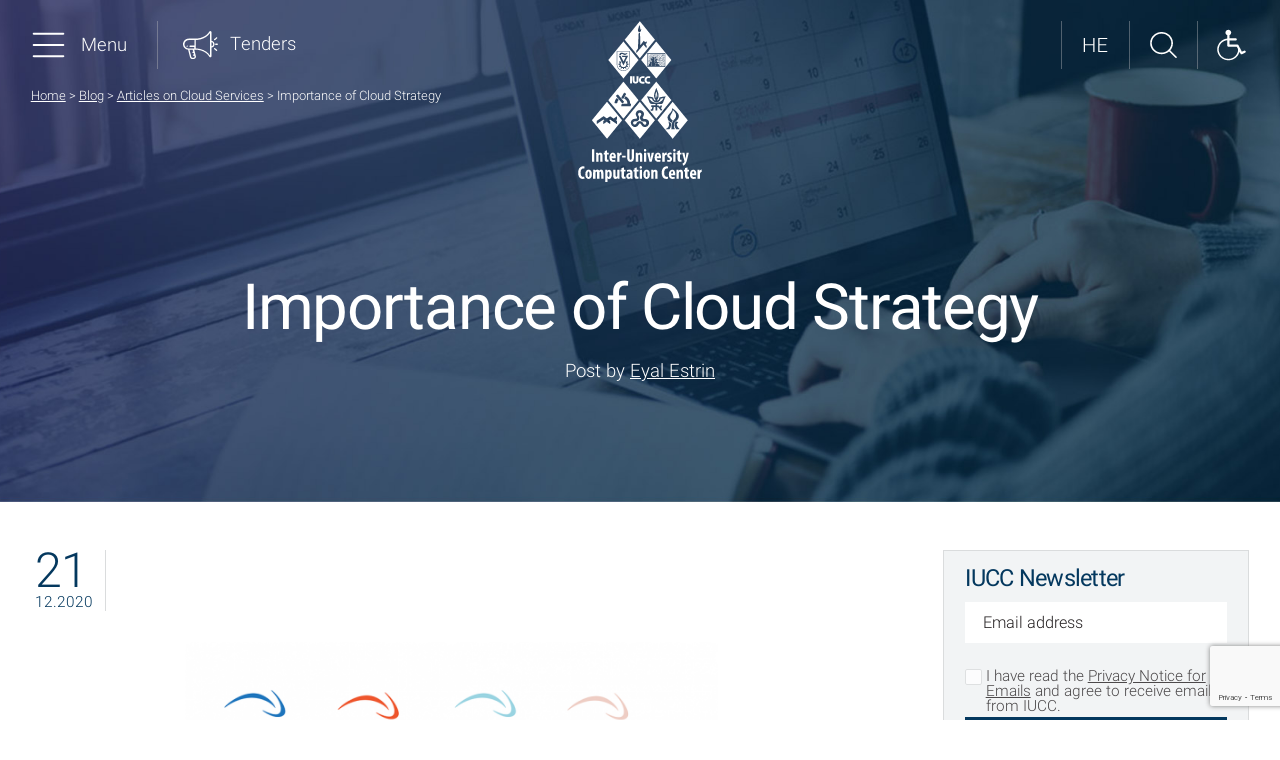

--- FILE ---
content_type: text/html; charset=UTF-8
request_url: https://www.iucc.ac.il/en/blog/importance-of-cloud-strategy/
body_size: 17349
content:
<!DOCTYPE html>
<html lang="en-US">
<head>
	<meta charset="UTF-8" />
	<title>Importance of Cloud Strategy - IUCC</title>
	<meta http-equiv="X-UA-Compatible" content="IE=edge"> 
	<meta name="format-detection" content="telephone=no" />
	<meta id="viewport" name="viewport" content="width=device-width, initial-scale=1.0, minimum-scale=1.0" />
	<!-- Google tag (gtag.js) -->
<script async src="https://www.googletagmanager.com/gtag/js?id=G-JK83HPBXQ9"></script>
<script>
  window.dataLayer = window.dataLayer || [];
  function gtag(){dataLayer.push(arguments);}
  gtag('js', new Date());

  gtag('config', 'G-JK83HPBXQ9');
</script>	<meta name='robots' content='index, follow, max-image-preview:large, max-snippet:-1, max-video-preview:-1' />

	<!-- This site is optimized with the Yoast SEO plugin v26.7 - https://yoast.com/wordpress/plugins/seo/ -->
	<link rel="canonical" href="https://www.iucc.ac.il/en/blog/importance-of-cloud-strategy/" />
	<meta property="og:locale" content="en_US" />
	<meta property="og:type" content="article" />
	<meta property="og:title" content="Importance of Cloud Strategy - IUCC" />
	<meta property="og:url" content="https://www.iucc.ac.il/en/blog/importance-of-cloud-strategy/" />
	<meta property="og:site_name" content="IUCC" />
	<meta property="article:publisher" content="https://www.facebook.com/IUCC.MACHBA/" />
	<meta property="og:image" content="https://www.iucc.ac.il/wp-content/uploads/2020/12/strategy-3224515_960_720-FI.png" />
	<meta property="og:image:width" content="300" />
	<meta property="og:image:height" content="200" />
	<meta property="og:image:type" content="image/png" />
	<meta name="twitter:card" content="summary_large_image" />
	<meta name="twitter:site" content="@IUCC_MACHBA" />
	<script type="application/ld+json" class="yoast-schema-graph">{"@context":"https://schema.org","@graph":[{"@type":"WebPage","@id":"https://www.iucc.ac.il/en/blog/importance-of-cloud-strategy/","url":"https://www.iucc.ac.il/en/blog/importance-of-cloud-strategy/","name":"Importance of Cloud Strategy - IUCC","isPartOf":{"@id":"https://www.iucc.ac.il/en/#website"},"primaryImageOfPage":{"@id":"https://www.iucc.ac.il/en/blog/importance-of-cloud-strategy/#primaryimage"},"image":{"@id":"https://www.iucc.ac.il/en/blog/importance-of-cloud-strategy/#primaryimage"},"thumbnailUrl":"https://www.iucc.ac.il/wp-content/uploads/2020/12/strategy-3224515_960_720-FI.png","datePublished":"2020-12-21T06:09:16+00:00","breadcrumb":{"@id":"https://www.iucc.ac.il/en/blog/importance-of-cloud-strategy/#breadcrumb"},"inLanguage":"en-US","potentialAction":[{"@type":"ReadAction","target":["https://www.iucc.ac.il/en/blog/importance-of-cloud-strategy/"]}]},{"@type":"ImageObject","inLanguage":"en-US","@id":"https://www.iucc.ac.il/en/blog/importance-of-cloud-strategy/#primaryimage","url":"https://www.iucc.ac.il/wp-content/uploads/2020/12/strategy-3224515_960_720-FI.png","contentUrl":"https://www.iucc.ac.il/wp-content/uploads/2020/12/strategy-3224515_960_720-FI.png","width":300,"height":200},{"@type":"BreadcrumbList","@id":"https://www.iucc.ac.il/en/blog/importance-of-cloud-strategy/#breadcrumb","itemListElement":[{"@type":"ListItem","position":1,"name":"Home","item":"https://www.iucc.ac.il/en/"},{"@type":"ListItem","position":2,"name":"Blog","item":"https://www.iucc.ac.il/en/blog/"},{"@type":"ListItem","position":3,"name":"Articles on Cloud Services","item":"https://www.iucc.ac.il/en/blog_cat/cloud/"},{"@type":"ListItem","position":4,"name":"Importance of Cloud Strategy"}]},{"@type":"WebSite","@id":"https://www.iucc.ac.il/en/#website","url":"https://www.iucc.ac.il/en/","name":"IUCC","description":"Inter-University Computation Center","publisher":{"@id":"https://www.iucc.ac.il/en/#organization"},"potentialAction":[{"@type":"SearchAction","target":{"@type":"EntryPoint","urlTemplate":"https://www.iucc.ac.il/en/?s={search_term_string}"},"query-input":{"@type":"PropertyValueSpecification","valueRequired":true,"valueName":"search_term_string"}}],"inLanguage":"en-US"},{"@type":"Organization","@id":"https://www.iucc.ac.il/en/#organization","name":"IUCC","url":"https://www.iucc.ac.il/en/","logo":{"@type":"ImageObject","inLanguage":"en-US","@id":"https://www.iucc.ac.il/en/#/schema/logo/image/","url":"https://www.iucc.ac.il/wp-content/uploads/2018/11/logo.svg","contentUrl":"https://www.iucc.ac.il/wp-content/uploads/2018/11/logo.svg","caption":"IUCC"},"image":{"@id":"https://www.iucc.ac.il/en/#/schema/logo/image/"},"sameAs":["https://www.facebook.com/IUCC.MACHBA/","https://x.com/IUCC_MACHBA","https://www.linkedin.com/company/iucc---inter-university-computation-center?trk=tyah"]}]}</script>
	<!-- / Yoast SEO plugin. -->


<link rel="alternate" title="oEmbed (JSON)" type="application/json+oembed" href="https://www.iucc.ac.il/en/wp-json/oembed/1.0/embed?url=https%3A%2F%2Fwww.iucc.ac.il%2Fen%2Fblog%2Fimportance-of-cloud-strategy%2F" />
<link rel="alternate" title="oEmbed (XML)" type="text/xml+oembed" href="https://www.iucc.ac.il/en/wp-json/oembed/1.0/embed?url=https%3A%2F%2Fwww.iucc.ac.il%2Fen%2Fblog%2Fimportance-of-cloud-strategy%2F&#038;format=xml" />
<!-- This site uses the Google Analytics by MonsterInsights plugin v7.14.0 - Using Analytics tracking - https://www.monsterinsights.com/ -->
<script type="text/javascript" data-cfasync="false">
    (window.gaDevIds=window.gaDevIds||[]).push("dZGIzZG");
	var mi_version         = '7.14.0';
	var mi_track_user      = true;
	var mi_no_track_reason = '';
	
	var disableStr = 'ga-disable-UA-41701842-1';

	/* Function to detect opted out users */
	function __gaTrackerIsOptedOut() {
		return document.cookie.indexOf(disableStr + '=true') > -1;
	}

	/* Disable tracking if the opt-out cookie exists. */
	if ( __gaTrackerIsOptedOut() ) {
		window[disableStr] = true;
	}

	/* Opt-out function */
	function __gaTrackerOptout() {
	  document.cookie = disableStr + '=true; expires=Thu, 31 Dec 2099 23:59:59 UTC; path=/';
	  window[disableStr] = true;
	}

	if ( 'undefined' === typeof gaOptout ) {
		function gaOptout() {
			__gaTrackerOptout();
		}
	}
	
	if ( mi_track_user ) {
		(function(i,s,o,g,r,a,m){i['GoogleAnalyticsObject']=r;i[r]=i[r]||function(){
			(i[r].q=i[r].q||[]).push(arguments)},i[r].l=1*new Date();a=s.createElement(o),
			m=s.getElementsByTagName(o)[0];a.async=1;a.src=g;m.parentNode.insertBefore(a,m)
		})(window,document,'script','//www.google-analytics.com/analytics.js','__gaTracker');

window.ga = __gaTracker;		__gaTracker('create', 'UA-41701842-1', 'auto');
		__gaTracker('set', 'forceSSL', true);
		__gaTracker('set', 'anonymizeIp', true);
		__gaTracker('require', 'linkid', 'linkid.js');
		__gaTracker('set', 'displayFeaturesTask', null);
		__gaTracker('send','pageview');
		__gaTracker( function() { window.ga = __gaTracker; } );
	} else {
		console.log( "" );
		(function() {
			/* https://developers.google.com/analytics/devguides/collection/analyticsjs/ */
			var noopfn = function() {
				return null;
			};
			var noopnullfn = function() {
				return null;
			};
			var Tracker = function() {
				return null;
			};
			var p = Tracker.prototype;
			p.get = noopfn;
			p.set = noopfn;
			p.send = noopfn;
			var __gaTracker = function() {
				var len = arguments.length;
				if ( len === 0 ) {
					return;
				}
				var f = arguments[len-1];
				if ( typeof f !== 'object' || f === null || typeof f.hitCallback !== 'function' ) {
					console.log( 'Not running function __gaTracker(' + arguments[0] + " ....) because you are not being tracked. " + mi_no_track_reason );
					return;
				}
				try {
					f.hitCallback();
				} catch (ex) {

				}
			};
			__gaTracker.create = function() {
				return new Tracker();
			};
			__gaTracker.getByName = noopnullfn;
			__gaTracker.getAll = function() {
				return [];
			};
			__gaTracker.remove = noopfn;
			window['__gaTracker'] = __gaTracker;
			window.ga = __gaTracker;		})();
		}
</script>
<!-- / Google Analytics by MonsterInsights -->
<style id='wp-img-auto-sizes-contain-inline-css' type='text/css'>
img:is([sizes=auto i],[sizes^="auto," i]){contain-intrinsic-size:3000px 1500px}
/*# sourceURL=wp-img-auto-sizes-contain-inline-css */
</style>
<style id='wp-emoji-styles-inline-css' type='text/css'>

	img.wp-smiley, img.emoji {
		display: inline !important;
		border: none !important;
		box-shadow: none !important;
		height: 1em !important;
		width: 1em !important;
		margin: 0 0.07em !important;
		vertical-align: -0.1em !important;
		background: none !important;
		padding: 0 !important;
	}
/*# sourceURL=wp-emoji-styles-inline-css */
</style>
<link rel='stylesheet' id='wp-block-library-css' href='https://www.iucc.ac.il/wp-includes/css/dist/block-library/style.min.css?ver=6.9' type='text/css' media='all' />
<style id='global-styles-inline-css' type='text/css'>
:root{--wp--preset--aspect-ratio--square: 1;--wp--preset--aspect-ratio--4-3: 4/3;--wp--preset--aspect-ratio--3-4: 3/4;--wp--preset--aspect-ratio--3-2: 3/2;--wp--preset--aspect-ratio--2-3: 2/3;--wp--preset--aspect-ratio--16-9: 16/9;--wp--preset--aspect-ratio--9-16: 9/16;--wp--preset--color--black: #000000;--wp--preset--color--cyan-bluish-gray: #abb8c3;--wp--preset--color--white: #ffffff;--wp--preset--color--pale-pink: #f78da7;--wp--preset--color--vivid-red: #cf2e2e;--wp--preset--color--luminous-vivid-orange: #ff6900;--wp--preset--color--luminous-vivid-amber: #fcb900;--wp--preset--color--light-green-cyan: #7bdcb5;--wp--preset--color--vivid-green-cyan: #00d084;--wp--preset--color--pale-cyan-blue: #8ed1fc;--wp--preset--color--vivid-cyan-blue: #0693e3;--wp--preset--color--vivid-purple: #9b51e0;--wp--preset--gradient--vivid-cyan-blue-to-vivid-purple: linear-gradient(135deg,rgb(6,147,227) 0%,rgb(155,81,224) 100%);--wp--preset--gradient--light-green-cyan-to-vivid-green-cyan: linear-gradient(135deg,rgb(122,220,180) 0%,rgb(0,208,130) 100%);--wp--preset--gradient--luminous-vivid-amber-to-luminous-vivid-orange: linear-gradient(135deg,rgb(252,185,0) 0%,rgb(255,105,0) 100%);--wp--preset--gradient--luminous-vivid-orange-to-vivid-red: linear-gradient(135deg,rgb(255,105,0) 0%,rgb(207,46,46) 100%);--wp--preset--gradient--very-light-gray-to-cyan-bluish-gray: linear-gradient(135deg,rgb(238,238,238) 0%,rgb(169,184,195) 100%);--wp--preset--gradient--cool-to-warm-spectrum: linear-gradient(135deg,rgb(74,234,220) 0%,rgb(151,120,209) 20%,rgb(207,42,186) 40%,rgb(238,44,130) 60%,rgb(251,105,98) 80%,rgb(254,248,76) 100%);--wp--preset--gradient--blush-light-purple: linear-gradient(135deg,rgb(255,206,236) 0%,rgb(152,150,240) 100%);--wp--preset--gradient--blush-bordeaux: linear-gradient(135deg,rgb(254,205,165) 0%,rgb(254,45,45) 50%,rgb(107,0,62) 100%);--wp--preset--gradient--luminous-dusk: linear-gradient(135deg,rgb(255,203,112) 0%,rgb(199,81,192) 50%,rgb(65,88,208) 100%);--wp--preset--gradient--pale-ocean: linear-gradient(135deg,rgb(255,245,203) 0%,rgb(182,227,212) 50%,rgb(51,167,181) 100%);--wp--preset--gradient--electric-grass: linear-gradient(135deg,rgb(202,248,128) 0%,rgb(113,206,126) 100%);--wp--preset--gradient--midnight: linear-gradient(135deg,rgb(2,3,129) 0%,rgb(40,116,252) 100%);--wp--preset--font-size--small: 13px;--wp--preset--font-size--medium: 20px;--wp--preset--font-size--large: 36px;--wp--preset--font-size--x-large: 42px;--wp--preset--spacing--20: 0.44rem;--wp--preset--spacing--30: 0.67rem;--wp--preset--spacing--40: 1rem;--wp--preset--spacing--50: 1.5rem;--wp--preset--spacing--60: 2.25rem;--wp--preset--spacing--70: 3.38rem;--wp--preset--spacing--80: 5.06rem;--wp--preset--shadow--natural: 6px 6px 9px rgba(0, 0, 0, 0.2);--wp--preset--shadow--deep: 12px 12px 50px rgba(0, 0, 0, 0.4);--wp--preset--shadow--sharp: 6px 6px 0px rgba(0, 0, 0, 0.2);--wp--preset--shadow--outlined: 6px 6px 0px -3px rgb(255, 255, 255), 6px 6px rgb(0, 0, 0);--wp--preset--shadow--crisp: 6px 6px 0px rgb(0, 0, 0);}:where(.is-layout-flex){gap: 0.5em;}:where(.is-layout-grid){gap: 0.5em;}body .is-layout-flex{display: flex;}.is-layout-flex{flex-wrap: wrap;align-items: center;}.is-layout-flex > :is(*, div){margin: 0;}body .is-layout-grid{display: grid;}.is-layout-grid > :is(*, div){margin: 0;}:where(.wp-block-columns.is-layout-flex){gap: 2em;}:where(.wp-block-columns.is-layout-grid){gap: 2em;}:where(.wp-block-post-template.is-layout-flex){gap: 1.25em;}:where(.wp-block-post-template.is-layout-grid){gap: 1.25em;}.has-black-color{color: var(--wp--preset--color--black) !important;}.has-cyan-bluish-gray-color{color: var(--wp--preset--color--cyan-bluish-gray) !important;}.has-white-color{color: var(--wp--preset--color--white) !important;}.has-pale-pink-color{color: var(--wp--preset--color--pale-pink) !important;}.has-vivid-red-color{color: var(--wp--preset--color--vivid-red) !important;}.has-luminous-vivid-orange-color{color: var(--wp--preset--color--luminous-vivid-orange) !important;}.has-luminous-vivid-amber-color{color: var(--wp--preset--color--luminous-vivid-amber) !important;}.has-light-green-cyan-color{color: var(--wp--preset--color--light-green-cyan) !important;}.has-vivid-green-cyan-color{color: var(--wp--preset--color--vivid-green-cyan) !important;}.has-pale-cyan-blue-color{color: var(--wp--preset--color--pale-cyan-blue) !important;}.has-vivid-cyan-blue-color{color: var(--wp--preset--color--vivid-cyan-blue) !important;}.has-vivid-purple-color{color: var(--wp--preset--color--vivid-purple) !important;}.has-black-background-color{background-color: var(--wp--preset--color--black) !important;}.has-cyan-bluish-gray-background-color{background-color: var(--wp--preset--color--cyan-bluish-gray) !important;}.has-white-background-color{background-color: var(--wp--preset--color--white) !important;}.has-pale-pink-background-color{background-color: var(--wp--preset--color--pale-pink) !important;}.has-vivid-red-background-color{background-color: var(--wp--preset--color--vivid-red) !important;}.has-luminous-vivid-orange-background-color{background-color: var(--wp--preset--color--luminous-vivid-orange) !important;}.has-luminous-vivid-amber-background-color{background-color: var(--wp--preset--color--luminous-vivid-amber) !important;}.has-light-green-cyan-background-color{background-color: var(--wp--preset--color--light-green-cyan) !important;}.has-vivid-green-cyan-background-color{background-color: var(--wp--preset--color--vivid-green-cyan) !important;}.has-pale-cyan-blue-background-color{background-color: var(--wp--preset--color--pale-cyan-blue) !important;}.has-vivid-cyan-blue-background-color{background-color: var(--wp--preset--color--vivid-cyan-blue) !important;}.has-vivid-purple-background-color{background-color: var(--wp--preset--color--vivid-purple) !important;}.has-black-border-color{border-color: var(--wp--preset--color--black) !important;}.has-cyan-bluish-gray-border-color{border-color: var(--wp--preset--color--cyan-bluish-gray) !important;}.has-white-border-color{border-color: var(--wp--preset--color--white) !important;}.has-pale-pink-border-color{border-color: var(--wp--preset--color--pale-pink) !important;}.has-vivid-red-border-color{border-color: var(--wp--preset--color--vivid-red) !important;}.has-luminous-vivid-orange-border-color{border-color: var(--wp--preset--color--luminous-vivid-orange) !important;}.has-luminous-vivid-amber-border-color{border-color: var(--wp--preset--color--luminous-vivid-amber) !important;}.has-light-green-cyan-border-color{border-color: var(--wp--preset--color--light-green-cyan) !important;}.has-vivid-green-cyan-border-color{border-color: var(--wp--preset--color--vivid-green-cyan) !important;}.has-pale-cyan-blue-border-color{border-color: var(--wp--preset--color--pale-cyan-blue) !important;}.has-vivid-cyan-blue-border-color{border-color: var(--wp--preset--color--vivid-cyan-blue) !important;}.has-vivid-purple-border-color{border-color: var(--wp--preset--color--vivid-purple) !important;}.has-vivid-cyan-blue-to-vivid-purple-gradient-background{background: var(--wp--preset--gradient--vivid-cyan-blue-to-vivid-purple) !important;}.has-light-green-cyan-to-vivid-green-cyan-gradient-background{background: var(--wp--preset--gradient--light-green-cyan-to-vivid-green-cyan) !important;}.has-luminous-vivid-amber-to-luminous-vivid-orange-gradient-background{background: var(--wp--preset--gradient--luminous-vivid-amber-to-luminous-vivid-orange) !important;}.has-luminous-vivid-orange-to-vivid-red-gradient-background{background: var(--wp--preset--gradient--luminous-vivid-orange-to-vivid-red) !important;}.has-very-light-gray-to-cyan-bluish-gray-gradient-background{background: var(--wp--preset--gradient--very-light-gray-to-cyan-bluish-gray) !important;}.has-cool-to-warm-spectrum-gradient-background{background: var(--wp--preset--gradient--cool-to-warm-spectrum) !important;}.has-blush-light-purple-gradient-background{background: var(--wp--preset--gradient--blush-light-purple) !important;}.has-blush-bordeaux-gradient-background{background: var(--wp--preset--gradient--blush-bordeaux) !important;}.has-luminous-dusk-gradient-background{background: var(--wp--preset--gradient--luminous-dusk) !important;}.has-pale-ocean-gradient-background{background: var(--wp--preset--gradient--pale-ocean) !important;}.has-electric-grass-gradient-background{background: var(--wp--preset--gradient--electric-grass) !important;}.has-midnight-gradient-background{background: var(--wp--preset--gradient--midnight) !important;}.has-small-font-size{font-size: var(--wp--preset--font-size--small) !important;}.has-medium-font-size{font-size: var(--wp--preset--font-size--medium) !important;}.has-large-font-size{font-size: var(--wp--preset--font-size--large) !important;}.has-x-large-font-size{font-size: var(--wp--preset--font-size--x-large) !important;}
/*# sourceURL=global-styles-inline-css */
</style>

<style id='classic-theme-styles-inline-css' type='text/css'>
/*! This file is auto-generated */
.wp-block-button__link{color:#fff;background-color:#32373c;border-radius:9999px;box-shadow:none;text-decoration:none;padding:calc(.667em + 2px) calc(1.333em + 2px);font-size:1.125em}.wp-block-file__button{background:#32373c;color:#fff;text-decoration:none}
/*# sourceURL=/wp-includes/css/classic-themes.min.css */
</style>
<link rel='stylesheet' id='contact-form-7-css' href='https://www.iucc.ac.il/wp-content/plugins/contact-form-7/includes/css/styles.css?ver=6.1.4' type='text/css' media='all' />
<link rel='stylesheet' id='monsterinsights-popular-posts-style-css' href='https://www.iucc.ac.il/wp-content/plugins/google-analytics-premium/assets/css/frontend.min.css?ver=7.14.0' type='text/css' media='all' />
<link rel='stylesheet' id='main-css' href='https://www.iucc.ac.il/wp-content/themes/iucc/public/css/ltr.css?ver=1.0.26' type='text/css' media='all' />
<link rel='stylesheet' id='iucc-main-css' href='https://www.iucc.ac.il/wp-content/themes/iucc/style.css?ver=6.9' type='text/css' media='all' />
<link rel='stylesheet' id='cf7cf-style-css' href='https://www.iucc.ac.il/wp-content/plugins/cf7-conditional-fields/style.css?ver=2.6.7' type='text/css' media='all' />
<script type="text/javascript" id="wpml-cookie-js-extra">
/* <![CDATA[ */
var wpml_cookies = {"wp-wpml_current_language":{"value":"en","expires":1,"path":"/"}};
var wpml_cookies = {"wp-wpml_current_language":{"value":"en","expires":1,"path":"/"}};
//# sourceURL=wpml-cookie-js-extra
/* ]]> */
</script>
<script type="text/javascript" src="https://www.iucc.ac.il/wp-content/plugins/sitepress-multilingual-cms/res/js/cookies/language-cookie.js?ver=486900" id="wpml-cookie-js" defer="defer" data-wp-strategy="defer"></script>
<script type="text/javascript" id="monsterinsights-frontend-script-js-extra">
/* <![CDATA[ */
var monsterinsights_frontend = {"js_events_tracking":"true","download_extensions":"doc,pdf,ppt,zip,xls,docx,pptx,xlsx","inbound_paths":"[{\"path\":\"\\/go\\/\",\"label\":\"affiliate\"},{\"path\":\"\\/recommend\\/\",\"label\":\"affiliate\"}]","home_url":"https://www.iucc.ac.il/en/","hash_tracking":"false"};
//# sourceURL=monsterinsights-frontend-script-js-extra
/* ]]> */
</script>
<script type="text/javascript" src="https://www.iucc.ac.il/wp-content/plugins/google-analytics-premium/assets/js/frontend.min.js?ver=7.14.0" id="monsterinsights-frontend-script-js"></script>
<link rel="https://api.w.org/" href="https://www.iucc.ac.il/en/wp-json/" /><link rel="EditURI" type="application/rsd+xml" title="RSD" href="https://www.iucc.ac.il/xmlrpc.php?rsd" />
<meta name="generator" content="WordPress 6.9" />
<link rel='shortlink' href='https://www.iucc.ac.il/en/?p=10797' />
<meta name="generator" content="WPML ver:4.8.6 stt:1,20;" />
<link rel="icon" href="https://www.iucc.ac.il/wp-content/uploads/2019/04/cropped-favicon-32x32.png" sizes="32x32" />
<link rel="icon" href="https://www.iucc.ac.il/wp-content/uploads/2019/04/cropped-favicon-192x192.png" sizes="192x192" />
<link rel="apple-touch-icon" href="https://www.iucc.ac.il/wp-content/uploads/2019/04/cropped-favicon-180x180.png" />
<meta name="msapplication-TileImage" content="https://www.iucc.ac.il/wp-content/uploads/2019/04/cropped-favicon-270x270.png" />

</head>
<body class="wp-singular blog-template-default single single-blog postid-10797 wp-custom-logo wp-theme-iucc ltr body-internal">


<div class="wrapper">

<header id="site-top" class="l-flex">

	<div class="l-fg1-w0 l-flex site-top-cell">
		
		<button 
			id="open_main_menu"
			class="top-btn menu-btn l-svgspread"
			data-icon="menu-ham"
		>Menu</button>
		
				<div class="site-top-menu-sep"></div>
		
		<a 
			href="https://www.iucc.ac.il/en/iucc-tenders/"
			class="l-flex f-c norm-a top-btn top-link-tender"
		><i class="svgIcon icon-menu-meg has-icon-icon"></i>
			<span class="is-hidden--mobile">Tenders</span>
		</a>

				
	</div>

	<div class="l-flex">

		<div class="l-auto top-logo">

			<div class="l-block l-rela l-oh top-logo-table">

										<a href="https://www.iucc.ac.il/en/" class="custom-logo-link" rel="home" itemprop="url"><img width="1" height="1" src="https://www.iucc.ac.il/wp-content/uploads/2018/11/logo-en.svg" class="custom-logo" alt="IUCC - Inter-University Computation Center" itemprop="logo" decoding="async" /></a>				 

			</div>

		</div>

	</div>

	<div class="l-fg1-w0 l-flex f-jl site-top-cell site-top-cell-last">
		                <a
                    href="https://www.iucc.ac.il/he/blog/importance-of-cloud-strategy/"
                    class="top-btn top-control site-top-btn--lang"
                    aria-label="לאתר בעברית"
                    data-icon="menu-he"></a>
            		
		<button 
			id="toggle_top_search"
			class="top-btn top-control"
			aria-label="Search site"
			data-icon="menu-search"
		></button>
		<button 
			class="top-btn top-control"
			aria-label="Show accessibility panel"
			data-icon="menu-acc"
			id="toggle_a11y_menu"
		></button>
	</div>
	
	<div id="site_search">

		<form class="l-flex site_search-form" action="https://www.iucc.ac.il/en/" method="get">

	<input 
		id="top_search_field"
		type="search"
		name="s"
		class="l-fg1-w0 t-field site_search-field"
		placeholder="Search site..."
		required=""
		aria-required="true"
		aria-label="Search site...">

	<span class="site_search-btnLook">
		<span data-icon="menu-search"></span>
		<input type="submit" class="site_search-submit l-spread" aria-label="מצא..." value="">
	</span>

</form>

	</div>

</header>


<div id="main_menu">

	<div class="is-hidden--desktop">

		<form class="l-flex site_search-form" action="https://www.iucc.ac.il/en/" method="get">

	<input 
		id="top_search_field"
		type="search"
		name="s"
		class="l-fg1-w0 t-field site_search-field"
		placeholder="Search site..."
		required=""
		aria-required="true"
		aria-label="Search site...">

	<span class="site_search-btnLook">
		<span data-icon="menu-search"></span>
		<input type="submit" class="site_search-submit l-spread" aria-label="מצא..." value="">
	</span>

</form>

	</div>

	<nav id="main_menu-nav" class="main_menu-nav"><ul id="menu-main-menu" class="main-menu-list"><li id="menu-item-5447" class="menu-item menu-item-type-post_type menu-item-object-page menu-item-has-children menu-item-5447"><a href="https://www.iucc.ac.il/en/about/">About IUCC</a>
<ul class="sub-menu">
	<li id="menu-item-5448" class="menu-item menu-item-type-post_type menu-item-object-page menu-item-5448"><a href="https://www.iucc.ac.il/en/about/leadership/">Management</a></li>
	<li id="menu-item-5449" class="menu-item menu-item-type-post_type menu-item-object-page menu-item-5449"><a href="https://www.iucc.ac.il/en/about/customers/">Clients</a></li>
	<li id="menu-item-5450" class="menu-item menu-item-type-post_type menu-item-object-page menu-item-5450"><a href="https://www.iucc.ac.il/en/about/in-the-news/">IUCC in the Press</a></li>
	<li id="menu-item-5454" class="menu-item menu-item-type-post_type menu-item-object-page menu-item-5454"><a href="https://www.iucc.ac.il/en/annual-reviews/">Annual Review</a></li>
</ul>
</li>
<li id="menu-item-5463" class="menu-item menu-item-type-custom menu-item-object-custom menu-item-has-children menu-item-5463"><a href="https://www.iucc.ac.il/en/iucc-services/">Services</a>
<ul class="sub-menu">
	<li id="menu-item-5464" class="menu-item menu-item-type-post_type menu-item-object-page menu-item-5464"><a href="https://www.iucc.ac.il/en/meital/">Learning Technologies</a></li>
	<li id="menu-item-5465" class="menu-item menu-item-type-post_type menu-item-object-page menu-item-5465"><a href="https://www.iucc.ac.il/en/malmad/">Digital Information Services</a></li>
	<li id="menu-item-484" class="menu-item menu-item-type-post_type menu-item-object-page menu-item-484"><a href="https://www.iucc.ac.il/en/informationsystems/">Information Systems &#038; Applications</a></li>
	<li id="menu-item-5466" class="menu-item menu-item-type-post_type menu-item-object-page menu-item-has-children menu-item-5466"><a href="https://www.iucc.ac.il/en/infrastructuretechnologies/">Communications &#038; Infrastructure</a>
	<ul class="sub-menu">
		<li id="menu-item-5716" class="menu-item menu-item-type-post_type menu-item-object-page menu-item-5716"><a href="https://www.iucc.ac.il/en/infrastructuretechnologies/networking/">Network Services</a></li>
		<li id="menu-item-5715" class="menu-item menu-item-type-post_type menu-item-object-page menu-item-5715"><a href="https://www.iucc.ac.il/en/infrastructuretechnologies/cloud-services/">Cloud Services</a></li>
		<li id="menu-item-12620" class="menu-item menu-item-type-post_type menu-item-object-page menu-item-12620"><a href="https://www.iucc.ac.il/en/infrastructuretechnologies/hpc-resources/">High Performance Computing (HPC) Resources</a></li>
		<li id="menu-item-5714" class="menu-item menu-item-type-post_type menu-item-object-page menu-item-5714"><a href="https://www.iucc.ac.il/en/infrastructuretechnologies/cyber/">Cyber &#038; Data Security Services</a></li>
		<li id="menu-item-10352" class="menu-item menu-item-type-post_type menu-item-object-page menu-item-10352"><a href="https://www.iucc.ac.il/en/infrastructuretechnologies/privacy/">Data Protection</a></li>
	</ul>
</li>
	<li id="menu-item-13617" class="menu-item menu-item-type-post_type menu-item-object-page menu-item-13617"><a href="https://www.iucc.ac.il/en/t4r/">Technologies for Research</a></li>
</ul>
</li>
<li id="menu-item-13546" class="menu-item menu-item-type-post_type menu-item-object-page menu-item-13546"><a href="https://www.iucc.ac.il/en/international/">International Activities</a></li>
<li id="menu-item-5468" class="menu-item menu-item-type-taxonomy menu-item-object-category menu-item-5468"><a href="https://www.iucc.ac.il/en/category/news-en/">News &amp; Updates</a></li>
<li id="menu-item-478" class="menu-item menu-item-type-post_type menu-item-object-page menu-item-478"><a href="https://www.iucc.ac.il/en/contact/">Contact Us</a></li>
</ul></nav>	<button id="close_main_menu" data-icon="x">Close</button>
</div>

<div 
	class="l-rela c-white l-header-internal"
	style="background-image:url(https://www.iucc.ac.il/wp-content/uploads/2018/11/bg-events.jpg);"	>


	<div class="l-column">

		<div class="breadcrumb-box">
		<nav id="breadcrumbs"><span><span><a href="https://www.iucc.ac.il/en/">Home</a></span> &gt; <span><a href="https://www.iucc.ac.il/en/blog/">Blog</a></span> &gt; <span><a href="https://www.iucc.ac.il/en/blog_cat/cloud/">Articles on Cloud Services</a></span> &gt; <span class="breadcrumb_last" aria-current="page">Importance of Cloud Strategy</span></span></nav>		</div>
		
		<div class="l-y-center t-grid header-internal-table">
		
			<div class="l-tac l-fg1">

				<h1 class="fs-h1 fw-regular header-internal-title">
					Importance of Cloud Strategy				</h1>

                                    <p class="single-post-author">
                        Post by <a href="https://www.iucc.ac.il/en/author/eyal-estrin/" title="Posts by Eyal Estrin" rel="author">Eyal Estrin</a>                    </p>
                
								
							</div>

		</div>

	</div>


</div>


<main class="l-singular">

	<div class="t-grid">

		<div class="l-flex singular-table">

			<article class="l-fg1 singular-content">

				<header class="l-flex c2 dingular-content-top">

										<div class="l-shrink box-post-date">

						<div class="fw-light box-post-day">
							21						</div>
						<div class="fs-small box-post-monthYear">
							12.2020						</div>

					</div>
					
					<div class="l-fg1 fs-big">
											</div>

				</header>
								
	<section class="post-part post-part--post-flexi-free">

		



<div class="t-freeText">

	<p><a href="https://www.iucc.ac.il/wp-content/uploads/2020/12/strategy-3224515_960_720.png"><img fetchpriority="high" decoding="async" class="aligncenter wp-image-10798" src="https://www.iucc.ac.il/wp-content/uploads/2020/12/strategy-3224515_960_720.png" alt="" width="533" height="213" srcset="https://www.iucc.ac.il/wp-content/uploads/2020/12/strategy-3224515_960_720.png 960w, https://www.iucc.ac.il/wp-content/uploads/2020/12/strategy-3224515_960_720-300x120.png 300w, https://www.iucc.ac.il/wp-content/uploads/2020/12/strategy-3224515_960_720-768x307.png 768w, https://www.iucc.ac.il/wp-content/uploads/2020/12/strategy-3224515_960_720-410x164.png 410w, https://www.iucc.ac.il/wp-content/uploads/2020/12/strategy-3224515_960_720-301x120.png 301w, https://www.iucc.ac.il/wp-content/uploads/2020/12/strategy-3224515_960_720-693x277.png 693w, https://www.iucc.ac.il/wp-content/uploads/2020/12/strategy-3224515_960_720-298x119.png 298w, https://www.iucc.ac.il/wp-content/uploads/2020/12/strategy-3224515_960_720-598x239.png 598w" sizes="(max-width: 533px) 100vw, 533px" /></a></p>
<p>Why do organizations need a cloud strategy and what are the benefits?</p>
<p>In this post, we will review some of the reasons for defining and committing an organizational cloud strategy to print, what topics should be included in such a document and how a cloud strategy enables organizations to manage risks involved in achieving secure and smart cloud usage to promote business goals.</p>
<h2>Terminology</h2>
<p>A cloud strategy document should include a clear definition of what is considered a cloud service, based on the NIST definition:</p>
<p style="padding-left: 40px;"><strong>On demand self-service</strong><br />
A consumer can unilaterally provision computing capabilities, such as server time and network storage, as needed automatically without requiring human interaction with each service provider</p>
<p style="padding-left: 40px;"><strong>Broad network access</strong><br />
Capabilities are available over the network and accessed through standard mechanisms that promote use by heterogeneous thin or thick client platforms (e.g., mobile phones, tablets, laptops, and workstations)</p>
<p style="padding-left: 40px;"><strong>Resource pooling</strong><br />
The provider’s computing resources are pooled to serve multiple consumers using a multi-tenant model, with different physical and virtual resources dynamically assigned and reassigned according to consumer demand. There is a sense of location independence in that the customer generally has no control or knowledge over the exact location of the provided resources but may be able to specify location at a higher level of abstraction (e.g., country, state, or datacenter). Examples of resources include storage, processing, memory, and network bandwidth</p>
<p style="padding-left: 40px;"><strong>Rapid elasticity</strong><br />
Capabilities can be elastically provisioned and released, in some cases automatically, to scale rapidly outward and inward commensurate with demand. To the consumer, the capabilities available for provisioning often appear to be unlimited and can be appropriated in any quantity at any time</p>
<p style="padding-left: 40px;"><strong>Measured service</strong><br />
Cloud systems automatically control and optimize resource use by leveraging a metering capability at some level of abstraction appropriate to the type of service (e.g., storage, processing, bandwidth, and active user accounts). Resource usage can be monitored, controlled, and reported, providing transparency for both the provider and consumer of the utilized service.</p>
<p>The cloud strategy document should include a clear definition of what is <u>not</u> considered a cloud service – such as hosting services provided by hardware vendors (hosting service / hosting facility, Virtual Private Servers / VPS, etc.)</p>
<h2>Business Requirements</h2>
<p>The purpose of cloud strategy document is to guide the organization in the various stages of using or migrating to cloud services, while balancing the benefits for the organization and conducting proper risk management at the same time.</p>
<p>Lack of a cloud strategy will result in various departments in the organization consuming cloud services for various reasons, such as an increase productivity, but without official policy on how to properly adopt the cloud services. New IT departments could be created (AKA “Shadow IT”), without any budget control, while increasing information security risks due to lack of guidance.</p>
<p>A cloud strategy document should include the following:</p>
<p>&#8211; The benefits for the organization as result of using cloud services</p>
<p>&#8211; Definitions of which services will remain on premise and which services can be consumed as cloud services</p>
<p>&#8211; Approval process for consuming cloud services</p>
<p>&#8211; Risks resulting from using unapproved cloud services</p>
<p>&#8211; Required controls to minimize the risks of using cloud services (information security and privacy, cost management, resource availability, etc.)</p>
<p>&#8211; Current state (in terms of cloud usage)</p>
<p>&#8211; Desired state (where the organization is heading in the next couple of years in terms of cloud usage)</p>
<p>&#8211; Exit strategy</p>
<h2>Benefits for the organization</h2>
<p>Cloud strategy document should include possible benefits from using cloud services, such as:</p>
<p><strong>Cost savings<br />
</strong>Switching to flexible payment – customer pays for what he is consuming (on demand)</p>
<p><strong>Information security<br />
</strong>&#8211; Moving to cloud services, shifts the burden of physical security to the cloud provider</p>
<p>&#8211; Using cloud services allows better protection against denial-of-service attacks</p>
<p>&#8211; Using cloud services allows access to managed security services (such as security monitoring, breach detection, anomaly, and user behavior detection, etc.) available as part of the leader cloud provider’s portfolio</p>
<p><strong>Business continuity and disaster recovery<br />
</strong>Cloud infrastructure services (IaaS) are good alternative for deploying DR site</p>
<p><strong>Infrastructure flexibility<br />
</strong>Using cloud services, allows scale out and scale in the number of resources (from Web servers to database clusters) according to application load</p>
<h2>Approval process for consuming cloud services</h2>
<p>To formalize the use of cloud services for all departments of the organization, the cloud strategy document should define the approval process for using cloud services (according to organization’s size and maturity level)</p>
<p>&#8211; CIO / CTO / IT Manager<br />
&#8211; Legal counsel / DPO / Chief risk officer<br />
&#8211; Purchase department / Finance</p>
<h2>Risk Management</h2>
<p>A cloud strategy document should include a mapping of risks in using cloud services, such as:</p>
<p><strong>Lack of budget control<br />
</strong>The ability of each department, to use credit card details to open an account in the public cloud and begin consuming services without budget control from the finance department</p>
<p><strong>Regulation and privacy aspects<br />
</strong>Using cloud services for storing personal information (PII) without control by a DPO (or someone in charge of data protection aspects in the organization). This exposes the organization to both breach attempts and violation of privacy laws and regulation</p>
<p><strong>Information security aspects<br />
</strong>Using cloud services accessible by Internet visitors exposes the organization to data breach, data corruption, deletion, service downtime, reputation damage, etc.</p>
<p><strong>Lack of knowledge<br />
</strong>Use of cloud services requires proper training in IT, development, support, and information security teams on the proper usage of cloud services</p>
<h2>Controls for minimizing the risk out of cloud services usage</h2>
<p>The best solution for minimizing the risks to the organization is to create a dedicated team (CCOE – Cloud Center of Excellence) with representatives of the following departments:</p>
<p>&#8211; Infrastructure<br />
&#8211; Information security<br />
&#8211; Legal<br />
&#8211; Development<br />
&#8211; Technical support<br />
&#8211; Purchase department / FinOps</p>
<h2>Current state</h2>
<p>The cloud strategy document should map the following current state in terms of cloud service usage:</p>
<p>&#8211; Which SaaS applications are currently being consumed by the organization and for what purposes?<br />
&#8211; Which IaaS / PaaS services are currently being consumed? (Dev / Test environments, etc.)</p>
<h2>Desired state</h2>
<p>Cloud strategy document should define where the organization going in the next 2-5 years in terms of cloud service usage.</p>
<p>The document should answer these pivotal questions:</p>
<p>&#8211; Does the organization wish to continue to manage and maintain infrastructure on its own or migrate to managed services in the cloud?</p>
<p>&#8211; Should the organization deploy private cloud?</p>
<p>&#8211; Should the organization migrate all applications and infrastructure to the public cloud or perhaps a combination of on premise and public cloud (Hybrid cloud)?</p>
<p>And lastly, the strategy document should define KPIs for successful deployment of cloud services.</p>
<h2>Exit strategy</h2>
<p>A section should be included that addresses vendor lock-in risks and how to act if the organization chooses to migrate a system from the public cloud back to the on premise, or even migrate data between different public cloud providers for reasons such as cost, support, technological advantage, regulation, etc.</p>
<p>It is important to take extra care of the following topics during contractual agreement with public cloud provider:</p>
<p>&#8211; Is there an expected fine for scenarios if the organization decides to end the contract early?</p>
<p>&#8211; What is the process of exporting data from a SaaS application back to on premise (or between public cloud providers)?</p>
<p>&#8211; What is the public cloud providers commitment for data deletion at the end of the contractual agreement?</p>
<p>&#8211; How long is the cloud provider going to store organizational (and customer) data (including backup and logs) after the end of the contractual agreement?</p>

</div>


	</section>

					
<!-- Share (start) -->
<div class="c-share">
	<div class="l-flex f-c share-table">
		
		<span class="l-fg1 norm-title fw-regular c2 share-title">
			Useful information? Share with a friend		</span>
		
		<div class="l-flex share-buttons">

						
			<a 
				onclick="javascript:window.open(this.href, '', 'menubar=no,toolbar=no,resizable=yes,scrollbars=yes,height=600,width=600'); return false;"
				href="http://www.facebook.com/share.php?u=https://www.iucc.ac.il/en/blog/importance-of-cloud-strategy/"
				target="_blank"
				class="svgIcon icon-share-facebook btn-share"
				aria-label="Facebook">
			</a>
			
			<a 
				onclick="javascript:window.open(this.href, '', 'menubar=no,toolbar=no,resizable=yes,scrollbars=yes,height=600,width=600'); return false;"
				href="https://twitter.com/intent/tweet?text=https://www.iucc.ac.il/en/blog/importance-of-cloud-strategy/"
				target="_blank"
				class="svgIcon icon-share-twitter btn-share"
				aria-label="Twitter">
			</a>

		</div>
	</div>
</div>
<!-- Share (end) -->



			</article>

			<div class="l-shrink singular-sep"></div>

			<aside class="l-shrink singular-sidebar">
				
				<section class="sigular-sidebar-box singuler-sidebar-box-pad">

					<h2 class="singular-sidebar-title">
						IUCC Newsletter					</h2>

					<div class="singular-sidebar-desc">
											</div>

					
<div class="wpcf7 no-js" id="wpcf7-f527-o1" lang="he-IL" dir="rtl" data-wpcf7-id="527">
<div class="screen-reader-response"><p role="status" aria-live="polite" aria-atomic="true"></p> <ul></ul></div>
<form action="/en/blog/importance-of-cloud-strategy/#wpcf7-f527-o1" method="post" class="wpcf7-form init l-flex f-t f-w nl-form" aria-label="Contact form" novalidate="novalidate" data-status="init">
<fieldset class="hidden-fields-container"><input type="hidden" name="_wpcf7" value="527" /><input type="hidden" name="_wpcf7_version" value="6.1.4" /><input type="hidden" name="_wpcf7_locale" value="he_IL" /><input type="hidden" name="_wpcf7_unit_tag" value="wpcf7-f527-o1" /><input type="hidden" name="_wpcf7_container_post" value="0" /><input type="hidden" name="_wpcf7_posted_data_hash" value="" /><input type="hidden" name="_wpcf7cf_hidden_group_fields" value="[]" /><input type="hidden" name="_wpcf7cf_hidden_groups" value="[]" /><input type="hidden" name="_wpcf7cf_visible_groups" value="[]" /><input type="hidden" name="_wpcf7cf_repeaters" value="[]" /><input type="hidden" name="_wpcf7cf_steps" value="{}" /><input type="hidden" name="_wpcf7cf_options" value="{&quot;form_id&quot;:527,&quot;conditions&quot;:[],&quot;settings&quot;:{&quot;animation&quot;:&quot;yes&quot;,&quot;animation_intime&quot;:200,&quot;animation_outtime&quot;:200,&quot;conditions_ui&quot;:&quot;normal&quot;,&quot;notice_dismissed&quot;:false}}" /><input type="hidden" name="_wpcf7_recaptcha_response" value="" />
</fieldset>
<div style="display: none;">
<input class="wpcf7-form-control wpcf7-hidden" value="true_scottsman" type="hidden" name="t6dEMr05HOJ5ZQHcR8uapP" />
</div>
<label aria-label="Email address">
<span class="wpcf7-form-control-wrap" data-name="email"><input size="40" maxlength="400" class="wpcf7-form-control wpcf7-email wpcf7-validates-as-required wpcf7-text wpcf7-validates-as-email norm-field nl-form-input" aria-required="true" aria-invalid="false" placeholder="Email address" value="" type="email" name="email" /></span>
</label>

<span class="wpcf7-form-control-wrap" data-name="approve"><span class="wpcf7-form-control wpcf7-acceptance"><span class="wpcf7-list-item"><label><input type="checkbox" name="approve" value="1" aria-invalid="false" /><span class="wpcf7-list-item-label">I have read the <a href="https://www.iucc.ac.il/en/email-privacy/" target="_blank">Privacy Notice for Emails</a> and agree to receive emails from IUCC.</span></label></span></span></span>

<i class="t-btn nl-submit">
    <input class="wpcf7-form-control wpcf7-submit has-spinner l-spread" type="submit" value="Send" />
    <span aria-hidden="true">
		Send
	</span>
</i>
<div class="wpcf7-response-output" aria-hidden="true"></div>
</form>
</div>

				</section>

				<section class="sigular-sidebar-box singular-sidebar-news">

					<div class="singuler-sidebar-box-pad has-bottom-links">

						<h2 class="singular-sidebar-title">
							News and Updates						</h2>

						
							<ul class="norm-ul singuler-sidebar-news-list">
								
								
								<li class="singular-sidebar-news-item">
									<time class="singular-sidebar-news-date">
										03.10.2025							
									</time>
									<a href="https://www.iucc.ac.il/en/2025-10-oracle-oci/" class="fs-medium l-block norm-a singular-sidebar-news-link">
										Oracle OCI Fundamentals Workshop										<span class="svgIcon icon-arr-s-s"></span>
									</a>
								</li>

								
								<li class="singular-sidebar-news-item">
									<time class="singular-sidebar-news-date">
										08.09.2025							
									</time>
									<a href="https://www.iucc.ac.il/en/ai-at-2-series-2025/" class="fs-medium l-block norm-a singular-sidebar-news-link">
										“AI at 2&#8243; Webinar Series										<span class="svgIcon icon-arr-s-s"></span>
									</a>
								</li>

								
								<li class="singular-sidebar-news-item">
									<time class="singular-sidebar-news-date">
										18.08.2025							
									</time>
									<a href="https://www.iucc.ac.il/en/meital-research-fund-2025-2026/" class="fs-medium l-block norm-a singular-sidebar-news-link">
										MEITAL Research Fund 2025-2026										<span class="svgIcon icon-arr-s-s"></span>
									</a>
								</li>

								</ul>					
					</div><!-- / box pad -->

					
					<nav class="singular-sidebar-below-news-links singuler-sidebar-box-pad">
						
						
						<a 	href="https://www.iucc.ac.il/en/category/news-en/"
							target="" 
							class="fs-medium l-flex f-w f-c fw-regular norm-a c2 news-links-all singular-sidebar-news-links-all">
							
								News & Updates
								<span class="l-center svgIcon icon-arr-s-s"></span>

						</a>

						
						<a 	href="https://www.iucc.ac.il/en/about/in-the-news/"
							target="" 
							class="fs-medium l-flex f-w f-c fw-regular norm-a c2 news-links-all singular-sidebar-news-links-all">
							
								IUCC in the News
								<span class="l-center svgIcon icon-arr-s-s"></span>

						</a>

						
					</nav>

					
				</section>
				
				                <section class="sigular-sidebar-box singular-sidebar-news">

                    <div class="singuler-sidebar-box-pad has-bottom-links">

                        <h2 class="singular-sidebar-title">
                            Authors                        </h2>

                    </div><!-- / box pad -->

                    <div class="sidebar-authors-list">

											
						<ul>

													<li>

								<a href="https://www.iucc.ac.il/en/author/hank-nussbacher/" class="author_link">

									Hank Nussbacher (20)

								</a>

							</li>
							
													<li>

								<a href="https://www.iucc.ac.il/en/author/eyal-estrin/" class="author_link">

									Eyal Estrin (71)

								</a>

							</li>
							
						
                            
                        </ul>
                    </div>
                </section>
								
			</aside>

	</div>

</main>

<footer id="bottom_of_site">

	<div class="t-grid"><div class="l-oh">

		<div class="l-flex bottom-table">
			
			<section class="w25 bottom-item">

				<h3 class="fs-big bottom-title">
					Main				</h3>

				<nav class="bottom-links">
				<ul id="menu-footer-right" class="footer-main-list"><li id="menu-item-5861" class="menu-item menu-item-type-post_type menu-item-object-page menu-item-5861"><a href="https://www.iucc.ac.il/en/about/">About IUCC</a></li>
<li id="menu-item-5862" class="menu-item menu-item-type-custom menu-item-object-custom menu-item-5862"><a href="https://www.iucc.ac.il/en/iucc-services/">Services</a></li>
<li id="menu-item-5864" class="menu-item menu-item-type-taxonomy menu-item-object-category menu-item-5864"><a href="https://www.iucc.ac.il/en/category/news-en/">News &amp; Updates</a></li>
<li id="menu-item-489" class="menu-item menu-item-type-post_type menu-item-object-page menu-item-489"><a href="https://www.iucc.ac.il/en/contact/">Contact Us</a></li>
<li id="menu-item-13892" class="menu-item menu-item-type-post_type menu-item-object-page menu-item-13892"><a href="https://www.iucc.ac.il/en/terms-of-use/">Terms of Use</a></li>
<li id="menu-item-7167" class="menu-item menu-item-type-post_type menu-item-object-page menu-item-7167"><a href="https://www.iucc.ac.il/en/privacypolicy/">Privacy &#038; Cookies Policy</a></li>
<li id="menu-item-13922" class="menu-item menu-item-type-post_type menu-item-object-page menu-item-13922"><a href="https://www.iucc.ac.il/en/accessibility-statement/">Accessibility Statement</a></li>
<li id="menu-item-12546" class="menu-item menu-item-type-custom menu-item-object-custom menu-item-12546"><a href="https://www.iucc.ac.il/wp-content/uploads/2023/03/GEP-IUCC-2023-03.pdf">Gender Equality Plan</a></li>
</ul>
				</nav>

			</section>

			<section class="w25 bottom-item">

				<h3 class="fs-big bottom-title">
					Fields of activity				</h3>

				<nav class="bottom-links">
				<ul id="menu-footer-left" class="footer-fields-list"><li id="menu-item-5869" class="menu-item menu-item-type-post_type menu-item-object-page menu-item-5869"><a href="https://www.iucc.ac.il/en/meital/">Learning Technologies</a></li>
<li id="menu-item-5870" class="menu-item menu-item-type-post_type menu-item-object-page menu-item-5870"><a href="https://www.iucc.ac.il/en/malmad/">Digital Information Services</a></li>
<li id="menu-item-494" class="menu-item menu-item-type-post_type menu-item-object-page menu-item-494"><a href="https://www.iucc.ac.il/en/informationsystems/">Information Systems &#038; Applications</a></li>
<li id="menu-item-5871" class="menu-item menu-item-type-post_type menu-item-object-page menu-item-5871"><a href="https://www.iucc.ac.il/en/infrastructuretechnologies/">Communications &#038; Infrastructure</a></li>
<li id="menu-item-14292" class="menu-item menu-item-type-post_type menu-item-object-page menu-item-14292"><a href="https://www.iucc.ac.il/en/t4r/">Technologies for Research</a></li>
</ul>
				</nav>

			</section>

			<section class="w25 bottom-item">

				<h3 class="fs-big bottom-title">
					Contact Us				</h3>

				<ul class="bottom-contactDetails">

										<li>
						IUCC-Inter-University Computation Center					</li>
					
										<li>
						Software Engineering Building - 4th Floor					</li>
					
										<li>
						Tel Aviv University 6997801					</li>
					
										<li>
						Phone:						<a href="tel:+972-3-646-0555">+972-3-646-0555</a>
					</li>
					
					
										<li>
						Email:						<a href="mailto:info@mail.iucc.ac.il">info@mail.iucc.ac.il</a>
					</li>
									</ul>


			</section>

			<section class="w25 bottom-item bottom-logo-shares">
				
				<div class="bottom-logo">

											<a href="https://www.iucc.ac.il/en/" class="custom-logo-link" rel="home" itemprop="url"><img width="1" height="1" src="https://www.iucc.ac.il/wp-content/uploads/2018/11/logo-en.svg" class="custom-logo" alt="IUCC - Inter-University Computation Center" itemprop="logo" decoding="async" loading="lazy" /></a>					 

				</div>

				<div class="l-center footer-social-shares">

										
						<a href="https://www.linkedin.com/company/iucc---inter-university-computation-center?trk=tyah" target="_blank" class="footer-shared-link svgIcon icon-in" data-asprat aria-label="linked in"></a>
					
					
					
						<a href="https://twitter.com/IUCC_MACHBA" target="_blank" class="footer-shared-link svgIcon icon-tw" data-asprat aria-label="twitter"></a>

					
					
						<a href="https://www.facebook.com/IUCC.MACHBA/" target="_blank" class="footer-shared-link svgIcon icon-fb" data-asprat aria-label="facebook"></a>
					
					
				</div>

			</section>

		</div></div>
		<!-- / grid/ oh -->

		<div class="bottom-sep"></div>

		<div class="l-flex f-jb footer-bottom">

			<div class="footer-bottom__copyright">
				© 2025 IUCC Israel Inter-University Computation Center			</div>
			
						<a href="https://www.imarkimage.com/" target="_blank" class="t-hover norm-a">imark image design and development</a>
			
		</div>

	</div>

</footer>

</div><!-- /wrapper -->

<script> 
	var template_dir = "https://www.iucc.ac.il/wp-content/themes/iucc"; 
	var rtl = false;
	var ajaxurl = 'https://www.iucc.ac.il/wp-admin/admin-ajax.php';
</script>

<script type="speculationrules">
{"prefetch":[{"source":"document","where":{"and":[{"href_matches":"/en/*"},{"not":{"href_matches":["/wp-*.php","/wp-admin/*","/wp-content/uploads/*","/wp-content/*","/wp-content/plugins/*","/wp-content/themes/iucc/*","/en/*\\?(.+)"]}},{"not":{"selector_matches":"a[rel~=\"nofollow\"]"}},{"not":{"selector_matches":".no-prefetch, .no-prefetch a"}}]},"eagerness":"conservative"}]}
</script>
<script type="text/javascript">
		/* MonsterInsights Scroll Tracking */
			if ( typeof(jQuery) !== 'undefined' ) {
				jQuery( document ).ready(function(){
					function monsterinsights_scroll_tracking_load() {
						if ( typeof(__gaTracker) !== 'undefined' && __gaTracker && __gaTracker.hasOwnProperty( "loaded" ) && __gaTracker.loaded == true ) {
							(function(factory) {
								factory(jQuery);
							}(function($) {

								/* Scroll Depth */
								"use strict";
								var defaults = {
									percentage: true
								};

								var $window = $(window),
									cache = [],
									scrollEventBound = false,
									lastPixelDepth = 0;

								/*
								 * Plugin
								 */

								$.scrollDepth = function(options) {

									var startTime = +new Date();

									options = $.extend({}, defaults, options);

									/*
									 * Functions
									 */

									function sendEvent(action, label, scrollDistance, timing) {

										var fieldsArray = {
											hitType       : 'event',
											eventCategory : 'Scroll Depth',
											eventAction   : action,
											eventLabel    : label,
											eventValue    : 1,
											nonInteraction: 1
										};

										if ( 'undefined' === typeof MonsterInsightsObject || 'undefined' === typeof MonsterInsightsObject.sendEvent ) {
											return;
										}

										MonsterInsightsObject.sendEvent( fieldsArray );
										if (arguments.length > 3) {
											fieldsArray = {
												hitType        : 'timing',
												timingCategory : 'Scroll Depth',
												timingVar      : action,
												timingValue    : timing,
												timingLabel    : label,
												nonInteraction: 1
											};
											MonsterInsightsObject.sendEvent( fieldsArray );
										}
									}

									function calculateMarks(docHeight) {
										return {
											'25%' : parseInt(docHeight * 0.25, 10),
											'50%' : parseInt(docHeight * 0.50, 10),
											'75%' : parseInt(docHeight * 0.75, 10),
											/* Cushion to trigger 100% event in iOS */
											'100%': docHeight - 5
										};
									}

									function checkMarks(marks, scrollDistance, timing) {
										/* Check each active mark */
										$.each(marks, function(key, val) {
											if ( $.inArray(key, cache) === -1 && scrollDistance >= val ) {
												sendEvent('Percentage', key, scrollDistance, timing);
												cache.push(key);
											}
										});
									}

									function rounded(scrollDistance) {
										/* Returns String */
										return (Math.floor(scrollDistance/250) * 250).toString();
									}

									function init() {
										bindScrollDepth();
									}

									/*
									 * Public Methods
									 */

									/* Reset Scroll Depth with the originally initialized options */
									$.scrollDepth.reset = function() {
										cache = [];
										lastPixelDepth = 0;
										$window.off('scroll.scrollDepth');
										bindScrollDepth();
									};

									/* Add DOM elements to be tracked */
									$.scrollDepth.addElements = function(elems) {

										if (typeof elems == "undefined" || !$.isArray(elems)) {
											return;
										}

										$.merge(options.elements, elems);

										/* If scroll event has been unbound from window, rebind */
										if (!scrollEventBound) {
											bindScrollDepth();
										}

									};

									/* Remove DOM elements currently tracked */
									$.scrollDepth.removeElements = function(elems) {

										if (typeof elems == "undefined" || !$.isArray(elems)) {
											return;
										}

										$.each(elems, function(index, elem) {

											var inElementsArray = $.inArray(elem, options.elements);
											var inCacheArray = $.inArray(elem, cache);

											if (inElementsArray != -1) {
												options.elements.splice(inElementsArray, 1);
											}

											if (inCacheArray != -1) {
												cache.splice(inCacheArray, 1);
											}

										});

									};

									/*
									 * Throttle function borrowed from:
									 * Underscore.js 1.5.2
									 * http://underscorejs.org
									 * (c) 2009-2013 Jeremy Ashkenas, DocumentCloud and Investigative Reporters & Editors
									 * Underscore may be freely distributed under the MIT license.
									 */

									function throttle(func, wait) {
										var context, args, result;
										var timeout = null;
										var previous = 0;
										var later = function() {
											previous = new Date;
											timeout = null;
											result = func.apply(context, args);
										};
										return function() {
											var now = new Date;
											if (!previous) previous = now;
											var remaining = wait - (now - previous);
											context = this;
											args = arguments;
											if (remaining <= 0) {
												clearTimeout(timeout);
												timeout = null;
												previous = now;
												result = func.apply(context, args);
											} else if (!timeout) {
												timeout = setTimeout(later, remaining);
											}
											return result;
										};
									}

									/*
									 * Scroll Event
									 */

									function bindScrollDepth() {

										scrollEventBound = true;

										$window.on('scroll.scrollDepth', throttle(function() {
											/*
											 * We calculate document and window height on each scroll event to
											 * account for dynamic DOM changes.
											 */

											var docHeight = $(document).height(),
												winHeight = window.innerHeight ? window.innerHeight : $window.height(),
												scrollDistance = $window.scrollTop() + winHeight,

												/* Recalculate percentage marks */
												marks = calculateMarks(docHeight),

												/* Timing */
												timing = +new Date - startTime;

											checkMarks(marks, scrollDistance, timing);
										}, 500));

									}

									init();
								};

								/* UMD export */
								return $.scrollDepth;

							}));

							jQuery.scrollDepth();
						} else {
							setTimeout(monsterinsights_scroll_tracking_load, 200);
						}
					}
					monsterinsights_scroll_tracking_load();
				});
			}
		/* End MonsterInsights Scroll Tracking */
		
</script><script type="text/javascript" src="https://www.iucc.ac.il/wp-includes/js/jquery/jquery.min.js?ver=3.7.1" id="jquery-core-js"></script>
<script type="text/javascript" src="https://www.iucc.ac.il/wp-content/themes/iucc/public/js/manifest.js?ver=1558882986" id="manifest-js"></script>
<script type="text/javascript" src="https://www.iucc.ac.il/wp-content/themes/iucc/public/js/vendor.js?ver=1588530071" id="vendor-js"></script>
<script type="text/javascript" id="main-js-extra">
/* <![CDATA[ */
var themeData = {"template_dir":"https://www.iucc.ac.il/wp-content/themes/iucc","rtl":"","strings":{"open-sub":"Open sub menu","lb_btn_prev":"Previous slide","lb_btn_next":"Next slide"}};
//# sourceURL=main-js-extra
/* ]]> */
</script>
<script type="text/javascript" src="https://www.iucc.ac.il/wp-content/themes/iucc/public/js/main.js?ver=1729674090" id="main-js"></script>
<script type="text/javascript" src="https://www.iucc.ac.il/wp-includes/js/dist/hooks.min.js?ver=dd5603f07f9220ed27f1" id="wp-hooks-js"></script>
<script type="text/javascript" src="https://www.iucc.ac.il/wp-includes/js/dist/i18n.min.js?ver=c26c3dc7bed366793375" id="wp-i18n-js"></script>
<script type="text/javascript" id="wp-i18n-js-after">
/* <![CDATA[ */
wp.i18n.setLocaleData( { 'text direction\u0004ltr': [ 'ltr' ] } );
//# sourceURL=wp-i18n-js-after
/* ]]> */
</script>
<script type="text/javascript" src="https://www.iucc.ac.il/wp-content/plugins/contact-form-7/includes/swv/js/index.js?ver=6.1.4" id="swv-js"></script>
<script type="text/javascript" id="contact-form-7-js-before">
/* <![CDATA[ */
var wpcf7 = {
    "api": {
        "root": "https:\/\/www.iucc.ac.il\/en\/wp-json\/",
        "namespace": "contact-form-7\/v1"
    }
};
//# sourceURL=contact-form-7-js-before
/* ]]> */
</script>
<script type="text/javascript" src="https://www.iucc.ac.il/wp-content/plugins/contact-form-7/includes/js/index.js?ver=6.1.4" id="contact-form-7-js"></script>
<script type="text/javascript" id="wpcf7cf-scripts-js-extra">
/* <![CDATA[ */
var wpcf7cf_global_settings = {"ajaxurl":"https://www.iucc.ac.il/wp-admin/admin-ajax.php"};
//# sourceURL=wpcf7cf-scripts-js-extra
/* ]]> */
</script>
<script type="text/javascript" src="https://www.iucc.ac.il/wp-content/plugins/cf7-conditional-fields/js/scripts.js?ver=2.6.7" id="wpcf7cf-scripts-js"></script>
<script type="text/javascript" src="https://www.google.com/recaptcha/api.js?render=6Le6bE4sAAAAAMsJ2PLk3ffDbfN3MoLS1zPchzOd&amp;ver=3.0" id="google-recaptcha-js"></script>
<script type="text/javascript" src="https://www.iucc.ac.il/wp-includes/js/dist/vendor/wp-polyfill.min.js?ver=3.15.0" id="wp-polyfill-js"></script>
<script type="text/javascript" id="wpcf7-recaptcha-js-before">
/* <![CDATA[ */
var wpcf7_recaptcha = {
    "sitekey": "6Le6bE4sAAAAAMsJ2PLk3ffDbfN3MoLS1zPchzOd",
    "actions": {
        "homepage": "homepage",
        "contactform": "contactform"
    }
};
//# sourceURL=wpcf7-recaptcha-js-before
/* ]]> */
</script>
<script type="text/javascript" src="https://www.iucc.ac.il/wp-content/plugins/contact-form-7/modules/recaptcha/index.js?ver=6.1.4" id="wpcf7-recaptcha-js"></script>
<script id="wp-emoji-settings" type="application/json">
{"baseUrl":"https://s.w.org/images/core/emoji/17.0.2/72x72/","ext":".png","svgUrl":"https://s.w.org/images/core/emoji/17.0.2/svg/","svgExt":".svg","source":{"concatemoji":"https://www.iucc.ac.il/wp-includes/js/wp-emoji-release.min.js?ver=6.9"}}
</script>
<script type="module">
/* <![CDATA[ */
/*! This file is auto-generated */
const a=JSON.parse(document.getElementById("wp-emoji-settings").textContent),o=(window._wpemojiSettings=a,"wpEmojiSettingsSupports"),s=["flag","emoji"];function i(e){try{var t={supportTests:e,timestamp:(new Date).valueOf()};sessionStorage.setItem(o,JSON.stringify(t))}catch(e){}}function c(e,t,n){e.clearRect(0,0,e.canvas.width,e.canvas.height),e.fillText(t,0,0);t=new Uint32Array(e.getImageData(0,0,e.canvas.width,e.canvas.height).data);e.clearRect(0,0,e.canvas.width,e.canvas.height),e.fillText(n,0,0);const a=new Uint32Array(e.getImageData(0,0,e.canvas.width,e.canvas.height).data);return t.every((e,t)=>e===a[t])}function p(e,t){e.clearRect(0,0,e.canvas.width,e.canvas.height),e.fillText(t,0,0);var n=e.getImageData(16,16,1,1);for(let e=0;e<n.data.length;e++)if(0!==n.data[e])return!1;return!0}function u(e,t,n,a){switch(t){case"flag":return n(e,"\ud83c\udff3\ufe0f\u200d\u26a7\ufe0f","\ud83c\udff3\ufe0f\u200b\u26a7\ufe0f")?!1:!n(e,"\ud83c\udde8\ud83c\uddf6","\ud83c\udde8\u200b\ud83c\uddf6")&&!n(e,"\ud83c\udff4\udb40\udc67\udb40\udc62\udb40\udc65\udb40\udc6e\udb40\udc67\udb40\udc7f","\ud83c\udff4\u200b\udb40\udc67\u200b\udb40\udc62\u200b\udb40\udc65\u200b\udb40\udc6e\u200b\udb40\udc67\u200b\udb40\udc7f");case"emoji":return!a(e,"\ud83e\u1fac8")}return!1}function f(e,t,n,a){let r;const o=(r="undefined"!=typeof WorkerGlobalScope&&self instanceof WorkerGlobalScope?new OffscreenCanvas(300,150):document.createElement("canvas")).getContext("2d",{willReadFrequently:!0}),s=(o.textBaseline="top",o.font="600 32px Arial",{});return e.forEach(e=>{s[e]=t(o,e,n,a)}),s}function r(e){var t=document.createElement("script");t.src=e,t.defer=!0,document.head.appendChild(t)}a.supports={everything:!0,everythingExceptFlag:!0},new Promise(t=>{let n=function(){try{var e=JSON.parse(sessionStorage.getItem(o));if("object"==typeof e&&"number"==typeof e.timestamp&&(new Date).valueOf()<e.timestamp+604800&&"object"==typeof e.supportTests)return e.supportTests}catch(e){}return null}();if(!n){if("undefined"!=typeof Worker&&"undefined"!=typeof OffscreenCanvas&&"undefined"!=typeof URL&&URL.createObjectURL&&"undefined"!=typeof Blob)try{var e="postMessage("+f.toString()+"("+[JSON.stringify(s),u.toString(),c.toString(),p.toString()].join(",")+"));",a=new Blob([e],{type:"text/javascript"});const r=new Worker(URL.createObjectURL(a),{name:"wpTestEmojiSupports"});return void(r.onmessage=e=>{i(n=e.data),r.terminate(),t(n)})}catch(e){}i(n=f(s,u,c,p))}t(n)}).then(e=>{for(const n in e)a.supports[n]=e[n],a.supports.everything=a.supports.everything&&a.supports[n],"flag"!==n&&(a.supports.everythingExceptFlag=a.supports.everythingExceptFlag&&a.supports[n]);var t;a.supports.everythingExceptFlag=a.supports.everythingExceptFlag&&!a.supports.flag,a.supports.everything||((t=a.source||{}).concatemoji?r(t.concatemoji):t.wpemoji&&t.twemoji&&(r(t.twemoji),r(t.wpemoji)))});
//# sourceURL=https://www.iucc.ac.il/wp-includes/js/wp-emoji-loader.min.js
/* ]]> */
</script>

<!-- iAccessibility (start) -->
<script>
(function(d){
var a=d.getElementsByTagName("html")[0],
b=a.getAttribute("lang")||a.getAttribute("xml:lang")||"",
c=d.createElement("script");c.defer=!0;c.async=!0;
c.src="//plugin.iaccessibility.co.il/he/"+b;
d.getElementsByTagName( "head" )[0].appendChild(c);
})(document);
</script>
<!-- iAccessibility (end) -->

</body>
</html>

--- FILE ---
content_type: text/html; charset=utf-8
request_url: https://www.google.com/recaptcha/api2/anchor?ar=1&k=6Le6bE4sAAAAAMsJ2PLk3ffDbfN3MoLS1zPchzOd&co=aHR0cHM6Ly93d3cuaXVjYy5hYy5pbDo0NDM.&hl=en&v=PoyoqOPhxBO7pBk68S4YbpHZ&size=invisible&anchor-ms=20000&execute-ms=30000&cb=ghtqtcr5xir1
body_size: 48581
content:
<!DOCTYPE HTML><html dir="ltr" lang="en"><head><meta http-equiv="Content-Type" content="text/html; charset=UTF-8">
<meta http-equiv="X-UA-Compatible" content="IE=edge">
<title>reCAPTCHA</title>
<style type="text/css">
/* cyrillic-ext */
@font-face {
  font-family: 'Roboto';
  font-style: normal;
  font-weight: 400;
  font-stretch: 100%;
  src: url(//fonts.gstatic.com/s/roboto/v48/KFO7CnqEu92Fr1ME7kSn66aGLdTylUAMa3GUBHMdazTgWw.woff2) format('woff2');
  unicode-range: U+0460-052F, U+1C80-1C8A, U+20B4, U+2DE0-2DFF, U+A640-A69F, U+FE2E-FE2F;
}
/* cyrillic */
@font-face {
  font-family: 'Roboto';
  font-style: normal;
  font-weight: 400;
  font-stretch: 100%;
  src: url(//fonts.gstatic.com/s/roboto/v48/KFO7CnqEu92Fr1ME7kSn66aGLdTylUAMa3iUBHMdazTgWw.woff2) format('woff2');
  unicode-range: U+0301, U+0400-045F, U+0490-0491, U+04B0-04B1, U+2116;
}
/* greek-ext */
@font-face {
  font-family: 'Roboto';
  font-style: normal;
  font-weight: 400;
  font-stretch: 100%;
  src: url(//fonts.gstatic.com/s/roboto/v48/KFO7CnqEu92Fr1ME7kSn66aGLdTylUAMa3CUBHMdazTgWw.woff2) format('woff2');
  unicode-range: U+1F00-1FFF;
}
/* greek */
@font-face {
  font-family: 'Roboto';
  font-style: normal;
  font-weight: 400;
  font-stretch: 100%;
  src: url(//fonts.gstatic.com/s/roboto/v48/KFO7CnqEu92Fr1ME7kSn66aGLdTylUAMa3-UBHMdazTgWw.woff2) format('woff2');
  unicode-range: U+0370-0377, U+037A-037F, U+0384-038A, U+038C, U+038E-03A1, U+03A3-03FF;
}
/* math */
@font-face {
  font-family: 'Roboto';
  font-style: normal;
  font-weight: 400;
  font-stretch: 100%;
  src: url(//fonts.gstatic.com/s/roboto/v48/KFO7CnqEu92Fr1ME7kSn66aGLdTylUAMawCUBHMdazTgWw.woff2) format('woff2');
  unicode-range: U+0302-0303, U+0305, U+0307-0308, U+0310, U+0312, U+0315, U+031A, U+0326-0327, U+032C, U+032F-0330, U+0332-0333, U+0338, U+033A, U+0346, U+034D, U+0391-03A1, U+03A3-03A9, U+03B1-03C9, U+03D1, U+03D5-03D6, U+03F0-03F1, U+03F4-03F5, U+2016-2017, U+2034-2038, U+203C, U+2040, U+2043, U+2047, U+2050, U+2057, U+205F, U+2070-2071, U+2074-208E, U+2090-209C, U+20D0-20DC, U+20E1, U+20E5-20EF, U+2100-2112, U+2114-2115, U+2117-2121, U+2123-214F, U+2190, U+2192, U+2194-21AE, U+21B0-21E5, U+21F1-21F2, U+21F4-2211, U+2213-2214, U+2216-22FF, U+2308-230B, U+2310, U+2319, U+231C-2321, U+2336-237A, U+237C, U+2395, U+239B-23B7, U+23D0, U+23DC-23E1, U+2474-2475, U+25AF, U+25B3, U+25B7, U+25BD, U+25C1, U+25CA, U+25CC, U+25FB, U+266D-266F, U+27C0-27FF, U+2900-2AFF, U+2B0E-2B11, U+2B30-2B4C, U+2BFE, U+3030, U+FF5B, U+FF5D, U+1D400-1D7FF, U+1EE00-1EEFF;
}
/* symbols */
@font-face {
  font-family: 'Roboto';
  font-style: normal;
  font-weight: 400;
  font-stretch: 100%;
  src: url(//fonts.gstatic.com/s/roboto/v48/KFO7CnqEu92Fr1ME7kSn66aGLdTylUAMaxKUBHMdazTgWw.woff2) format('woff2');
  unicode-range: U+0001-000C, U+000E-001F, U+007F-009F, U+20DD-20E0, U+20E2-20E4, U+2150-218F, U+2190, U+2192, U+2194-2199, U+21AF, U+21E6-21F0, U+21F3, U+2218-2219, U+2299, U+22C4-22C6, U+2300-243F, U+2440-244A, U+2460-24FF, U+25A0-27BF, U+2800-28FF, U+2921-2922, U+2981, U+29BF, U+29EB, U+2B00-2BFF, U+4DC0-4DFF, U+FFF9-FFFB, U+10140-1018E, U+10190-1019C, U+101A0, U+101D0-101FD, U+102E0-102FB, U+10E60-10E7E, U+1D2C0-1D2D3, U+1D2E0-1D37F, U+1F000-1F0FF, U+1F100-1F1AD, U+1F1E6-1F1FF, U+1F30D-1F30F, U+1F315, U+1F31C, U+1F31E, U+1F320-1F32C, U+1F336, U+1F378, U+1F37D, U+1F382, U+1F393-1F39F, U+1F3A7-1F3A8, U+1F3AC-1F3AF, U+1F3C2, U+1F3C4-1F3C6, U+1F3CA-1F3CE, U+1F3D4-1F3E0, U+1F3ED, U+1F3F1-1F3F3, U+1F3F5-1F3F7, U+1F408, U+1F415, U+1F41F, U+1F426, U+1F43F, U+1F441-1F442, U+1F444, U+1F446-1F449, U+1F44C-1F44E, U+1F453, U+1F46A, U+1F47D, U+1F4A3, U+1F4B0, U+1F4B3, U+1F4B9, U+1F4BB, U+1F4BF, U+1F4C8-1F4CB, U+1F4D6, U+1F4DA, U+1F4DF, U+1F4E3-1F4E6, U+1F4EA-1F4ED, U+1F4F7, U+1F4F9-1F4FB, U+1F4FD-1F4FE, U+1F503, U+1F507-1F50B, U+1F50D, U+1F512-1F513, U+1F53E-1F54A, U+1F54F-1F5FA, U+1F610, U+1F650-1F67F, U+1F687, U+1F68D, U+1F691, U+1F694, U+1F698, U+1F6AD, U+1F6B2, U+1F6B9-1F6BA, U+1F6BC, U+1F6C6-1F6CF, U+1F6D3-1F6D7, U+1F6E0-1F6EA, U+1F6F0-1F6F3, U+1F6F7-1F6FC, U+1F700-1F7FF, U+1F800-1F80B, U+1F810-1F847, U+1F850-1F859, U+1F860-1F887, U+1F890-1F8AD, U+1F8B0-1F8BB, U+1F8C0-1F8C1, U+1F900-1F90B, U+1F93B, U+1F946, U+1F984, U+1F996, U+1F9E9, U+1FA00-1FA6F, U+1FA70-1FA7C, U+1FA80-1FA89, U+1FA8F-1FAC6, U+1FACE-1FADC, U+1FADF-1FAE9, U+1FAF0-1FAF8, U+1FB00-1FBFF;
}
/* vietnamese */
@font-face {
  font-family: 'Roboto';
  font-style: normal;
  font-weight: 400;
  font-stretch: 100%;
  src: url(//fonts.gstatic.com/s/roboto/v48/KFO7CnqEu92Fr1ME7kSn66aGLdTylUAMa3OUBHMdazTgWw.woff2) format('woff2');
  unicode-range: U+0102-0103, U+0110-0111, U+0128-0129, U+0168-0169, U+01A0-01A1, U+01AF-01B0, U+0300-0301, U+0303-0304, U+0308-0309, U+0323, U+0329, U+1EA0-1EF9, U+20AB;
}
/* latin-ext */
@font-face {
  font-family: 'Roboto';
  font-style: normal;
  font-weight: 400;
  font-stretch: 100%;
  src: url(//fonts.gstatic.com/s/roboto/v48/KFO7CnqEu92Fr1ME7kSn66aGLdTylUAMa3KUBHMdazTgWw.woff2) format('woff2');
  unicode-range: U+0100-02BA, U+02BD-02C5, U+02C7-02CC, U+02CE-02D7, U+02DD-02FF, U+0304, U+0308, U+0329, U+1D00-1DBF, U+1E00-1E9F, U+1EF2-1EFF, U+2020, U+20A0-20AB, U+20AD-20C0, U+2113, U+2C60-2C7F, U+A720-A7FF;
}
/* latin */
@font-face {
  font-family: 'Roboto';
  font-style: normal;
  font-weight: 400;
  font-stretch: 100%;
  src: url(//fonts.gstatic.com/s/roboto/v48/KFO7CnqEu92Fr1ME7kSn66aGLdTylUAMa3yUBHMdazQ.woff2) format('woff2');
  unicode-range: U+0000-00FF, U+0131, U+0152-0153, U+02BB-02BC, U+02C6, U+02DA, U+02DC, U+0304, U+0308, U+0329, U+2000-206F, U+20AC, U+2122, U+2191, U+2193, U+2212, U+2215, U+FEFF, U+FFFD;
}
/* cyrillic-ext */
@font-face {
  font-family: 'Roboto';
  font-style: normal;
  font-weight: 500;
  font-stretch: 100%;
  src: url(//fonts.gstatic.com/s/roboto/v48/KFO7CnqEu92Fr1ME7kSn66aGLdTylUAMa3GUBHMdazTgWw.woff2) format('woff2');
  unicode-range: U+0460-052F, U+1C80-1C8A, U+20B4, U+2DE0-2DFF, U+A640-A69F, U+FE2E-FE2F;
}
/* cyrillic */
@font-face {
  font-family: 'Roboto';
  font-style: normal;
  font-weight: 500;
  font-stretch: 100%;
  src: url(//fonts.gstatic.com/s/roboto/v48/KFO7CnqEu92Fr1ME7kSn66aGLdTylUAMa3iUBHMdazTgWw.woff2) format('woff2');
  unicode-range: U+0301, U+0400-045F, U+0490-0491, U+04B0-04B1, U+2116;
}
/* greek-ext */
@font-face {
  font-family: 'Roboto';
  font-style: normal;
  font-weight: 500;
  font-stretch: 100%;
  src: url(//fonts.gstatic.com/s/roboto/v48/KFO7CnqEu92Fr1ME7kSn66aGLdTylUAMa3CUBHMdazTgWw.woff2) format('woff2');
  unicode-range: U+1F00-1FFF;
}
/* greek */
@font-face {
  font-family: 'Roboto';
  font-style: normal;
  font-weight: 500;
  font-stretch: 100%;
  src: url(//fonts.gstatic.com/s/roboto/v48/KFO7CnqEu92Fr1ME7kSn66aGLdTylUAMa3-UBHMdazTgWw.woff2) format('woff2');
  unicode-range: U+0370-0377, U+037A-037F, U+0384-038A, U+038C, U+038E-03A1, U+03A3-03FF;
}
/* math */
@font-face {
  font-family: 'Roboto';
  font-style: normal;
  font-weight: 500;
  font-stretch: 100%;
  src: url(//fonts.gstatic.com/s/roboto/v48/KFO7CnqEu92Fr1ME7kSn66aGLdTylUAMawCUBHMdazTgWw.woff2) format('woff2');
  unicode-range: U+0302-0303, U+0305, U+0307-0308, U+0310, U+0312, U+0315, U+031A, U+0326-0327, U+032C, U+032F-0330, U+0332-0333, U+0338, U+033A, U+0346, U+034D, U+0391-03A1, U+03A3-03A9, U+03B1-03C9, U+03D1, U+03D5-03D6, U+03F0-03F1, U+03F4-03F5, U+2016-2017, U+2034-2038, U+203C, U+2040, U+2043, U+2047, U+2050, U+2057, U+205F, U+2070-2071, U+2074-208E, U+2090-209C, U+20D0-20DC, U+20E1, U+20E5-20EF, U+2100-2112, U+2114-2115, U+2117-2121, U+2123-214F, U+2190, U+2192, U+2194-21AE, U+21B0-21E5, U+21F1-21F2, U+21F4-2211, U+2213-2214, U+2216-22FF, U+2308-230B, U+2310, U+2319, U+231C-2321, U+2336-237A, U+237C, U+2395, U+239B-23B7, U+23D0, U+23DC-23E1, U+2474-2475, U+25AF, U+25B3, U+25B7, U+25BD, U+25C1, U+25CA, U+25CC, U+25FB, U+266D-266F, U+27C0-27FF, U+2900-2AFF, U+2B0E-2B11, U+2B30-2B4C, U+2BFE, U+3030, U+FF5B, U+FF5D, U+1D400-1D7FF, U+1EE00-1EEFF;
}
/* symbols */
@font-face {
  font-family: 'Roboto';
  font-style: normal;
  font-weight: 500;
  font-stretch: 100%;
  src: url(//fonts.gstatic.com/s/roboto/v48/KFO7CnqEu92Fr1ME7kSn66aGLdTylUAMaxKUBHMdazTgWw.woff2) format('woff2');
  unicode-range: U+0001-000C, U+000E-001F, U+007F-009F, U+20DD-20E0, U+20E2-20E4, U+2150-218F, U+2190, U+2192, U+2194-2199, U+21AF, U+21E6-21F0, U+21F3, U+2218-2219, U+2299, U+22C4-22C6, U+2300-243F, U+2440-244A, U+2460-24FF, U+25A0-27BF, U+2800-28FF, U+2921-2922, U+2981, U+29BF, U+29EB, U+2B00-2BFF, U+4DC0-4DFF, U+FFF9-FFFB, U+10140-1018E, U+10190-1019C, U+101A0, U+101D0-101FD, U+102E0-102FB, U+10E60-10E7E, U+1D2C0-1D2D3, U+1D2E0-1D37F, U+1F000-1F0FF, U+1F100-1F1AD, U+1F1E6-1F1FF, U+1F30D-1F30F, U+1F315, U+1F31C, U+1F31E, U+1F320-1F32C, U+1F336, U+1F378, U+1F37D, U+1F382, U+1F393-1F39F, U+1F3A7-1F3A8, U+1F3AC-1F3AF, U+1F3C2, U+1F3C4-1F3C6, U+1F3CA-1F3CE, U+1F3D4-1F3E0, U+1F3ED, U+1F3F1-1F3F3, U+1F3F5-1F3F7, U+1F408, U+1F415, U+1F41F, U+1F426, U+1F43F, U+1F441-1F442, U+1F444, U+1F446-1F449, U+1F44C-1F44E, U+1F453, U+1F46A, U+1F47D, U+1F4A3, U+1F4B0, U+1F4B3, U+1F4B9, U+1F4BB, U+1F4BF, U+1F4C8-1F4CB, U+1F4D6, U+1F4DA, U+1F4DF, U+1F4E3-1F4E6, U+1F4EA-1F4ED, U+1F4F7, U+1F4F9-1F4FB, U+1F4FD-1F4FE, U+1F503, U+1F507-1F50B, U+1F50D, U+1F512-1F513, U+1F53E-1F54A, U+1F54F-1F5FA, U+1F610, U+1F650-1F67F, U+1F687, U+1F68D, U+1F691, U+1F694, U+1F698, U+1F6AD, U+1F6B2, U+1F6B9-1F6BA, U+1F6BC, U+1F6C6-1F6CF, U+1F6D3-1F6D7, U+1F6E0-1F6EA, U+1F6F0-1F6F3, U+1F6F7-1F6FC, U+1F700-1F7FF, U+1F800-1F80B, U+1F810-1F847, U+1F850-1F859, U+1F860-1F887, U+1F890-1F8AD, U+1F8B0-1F8BB, U+1F8C0-1F8C1, U+1F900-1F90B, U+1F93B, U+1F946, U+1F984, U+1F996, U+1F9E9, U+1FA00-1FA6F, U+1FA70-1FA7C, U+1FA80-1FA89, U+1FA8F-1FAC6, U+1FACE-1FADC, U+1FADF-1FAE9, U+1FAF0-1FAF8, U+1FB00-1FBFF;
}
/* vietnamese */
@font-face {
  font-family: 'Roboto';
  font-style: normal;
  font-weight: 500;
  font-stretch: 100%;
  src: url(//fonts.gstatic.com/s/roboto/v48/KFO7CnqEu92Fr1ME7kSn66aGLdTylUAMa3OUBHMdazTgWw.woff2) format('woff2');
  unicode-range: U+0102-0103, U+0110-0111, U+0128-0129, U+0168-0169, U+01A0-01A1, U+01AF-01B0, U+0300-0301, U+0303-0304, U+0308-0309, U+0323, U+0329, U+1EA0-1EF9, U+20AB;
}
/* latin-ext */
@font-face {
  font-family: 'Roboto';
  font-style: normal;
  font-weight: 500;
  font-stretch: 100%;
  src: url(//fonts.gstatic.com/s/roboto/v48/KFO7CnqEu92Fr1ME7kSn66aGLdTylUAMa3KUBHMdazTgWw.woff2) format('woff2');
  unicode-range: U+0100-02BA, U+02BD-02C5, U+02C7-02CC, U+02CE-02D7, U+02DD-02FF, U+0304, U+0308, U+0329, U+1D00-1DBF, U+1E00-1E9F, U+1EF2-1EFF, U+2020, U+20A0-20AB, U+20AD-20C0, U+2113, U+2C60-2C7F, U+A720-A7FF;
}
/* latin */
@font-face {
  font-family: 'Roboto';
  font-style: normal;
  font-weight: 500;
  font-stretch: 100%;
  src: url(//fonts.gstatic.com/s/roboto/v48/KFO7CnqEu92Fr1ME7kSn66aGLdTylUAMa3yUBHMdazQ.woff2) format('woff2');
  unicode-range: U+0000-00FF, U+0131, U+0152-0153, U+02BB-02BC, U+02C6, U+02DA, U+02DC, U+0304, U+0308, U+0329, U+2000-206F, U+20AC, U+2122, U+2191, U+2193, U+2212, U+2215, U+FEFF, U+FFFD;
}
/* cyrillic-ext */
@font-face {
  font-family: 'Roboto';
  font-style: normal;
  font-weight: 900;
  font-stretch: 100%;
  src: url(//fonts.gstatic.com/s/roboto/v48/KFO7CnqEu92Fr1ME7kSn66aGLdTylUAMa3GUBHMdazTgWw.woff2) format('woff2');
  unicode-range: U+0460-052F, U+1C80-1C8A, U+20B4, U+2DE0-2DFF, U+A640-A69F, U+FE2E-FE2F;
}
/* cyrillic */
@font-face {
  font-family: 'Roboto';
  font-style: normal;
  font-weight: 900;
  font-stretch: 100%;
  src: url(//fonts.gstatic.com/s/roboto/v48/KFO7CnqEu92Fr1ME7kSn66aGLdTylUAMa3iUBHMdazTgWw.woff2) format('woff2');
  unicode-range: U+0301, U+0400-045F, U+0490-0491, U+04B0-04B1, U+2116;
}
/* greek-ext */
@font-face {
  font-family: 'Roboto';
  font-style: normal;
  font-weight: 900;
  font-stretch: 100%;
  src: url(//fonts.gstatic.com/s/roboto/v48/KFO7CnqEu92Fr1ME7kSn66aGLdTylUAMa3CUBHMdazTgWw.woff2) format('woff2');
  unicode-range: U+1F00-1FFF;
}
/* greek */
@font-face {
  font-family: 'Roboto';
  font-style: normal;
  font-weight: 900;
  font-stretch: 100%;
  src: url(//fonts.gstatic.com/s/roboto/v48/KFO7CnqEu92Fr1ME7kSn66aGLdTylUAMa3-UBHMdazTgWw.woff2) format('woff2');
  unicode-range: U+0370-0377, U+037A-037F, U+0384-038A, U+038C, U+038E-03A1, U+03A3-03FF;
}
/* math */
@font-face {
  font-family: 'Roboto';
  font-style: normal;
  font-weight: 900;
  font-stretch: 100%;
  src: url(//fonts.gstatic.com/s/roboto/v48/KFO7CnqEu92Fr1ME7kSn66aGLdTylUAMawCUBHMdazTgWw.woff2) format('woff2');
  unicode-range: U+0302-0303, U+0305, U+0307-0308, U+0310, U+0312, U+0315, U+031A, U+0326-0327, U+032C, U+032F-0330, U+0332-0333, U+0338, U+033A, U+0346, U+034D, U+0391-03A1, U+03A3-03A9, U+03B1-03C9, U+03D1, U+03D5-03D6, U+03F0-03F1, U+03F4-03F5, U+2016-2017, U+2034-2038, U+203C, U+2040, U+2043, U+2047, U+2050, U+2057, U+205F, U+2070-2071, U+2074-208E, U+2090-209C, U+20D0-20DC, U+20E1, U+20E5-20EF, U+2100-2112, U+2114-2115, U+2117-2121, U+2123-214F, U+2190, U+2192, U+2194-21AE, U+21B0-21E5, U+21F1-21F2, U+21F4-2211, U+2213-2214, U+2216-22FF, U+2308-230B, U+2310, U+2319, U+231C-2321, U+2336-237A, U+237C, U+2395, U+239B-23B7, U+23D0, U+23DC-23E1, U+2474-2475, U+25AF, U+25B3, U+25B7, U+25BD, U+25C1, U+25CA, U+25CC, U+25FB, U+266D-266F, U+27C0-27FF, U+2900-2AFF, U+2B0E-2B11, U+2B30-2B4C, U+2BFE, U+3030, U+FF5B, U+FF5D, U+1D400-1D7FF, U+1EE00-1EEFF;
}
/* symbols */
@font-face {
  font-family: 'Roboto';
  font-style: normal;
  font-weight: 900;
  font-stretch: 100%;
  src: url(//fonts.gstatic.com/s/roboto/v48/KFO7CnqEu92Fr1ME7kSn66aGLdTylUAMaxKUBHMdazTgWw.woff2) format('woff2');
  unicode-range: U+0001-000C, U+000E-001F, U+007F-009F, U+20DD-20E0, U+20E2-20E4, U+2150-218F, U+2190, U+2192, U+2194-2199, U+21AF, U+21E6-21F0, U+21F3, U+2218-2219, U+2299, U+22C4-22C6, U+2300-243F, U+2440-244A, U+2460-24FF, U+25A0-27BF, U+2800-28FF, U+2921-2922, U+2981, U+29BF, U+29EB, U+2B00-2BFF, U+4DC0-4DFF, U+FFF9-FFFB, U+10140-1018E, U+10190-1019C, U+101A0, U+101D0-101FD, U+102E0-102FB, U+10E60-10E7E, U+1D2C0-1D2D3, U+1D2E0-1D37F, U+1F000-1F0FF, U+1F100-1F1AD, U+1F1E6-1F1FF, U+1F30D-1F30F, U+1F315, U+1F31C, U+1F31E, U+1F320-1F32C, U+1F336, U+1F378, U+1F37D, U+1F382, U+1F393-1F39F, U+1F3A7-1F3A8, U+1F3AC-1F3AF, U+1F3C2, U+1F3C4-1F3C6, U+1F3CA-1F3CE, U+1F3D4-1F3E0, U+1F3ED, U+1F3F1-1F3F3, U+1F3F5-1F3F7, U+1F408, U+1F415, U+1F41F, U+1F426, U+1F43F, U+1F441-1F442, U+1F444, U+1F446-1F449, U+1F44C-1F44E, U+1F453, U+1F46A, U+1F47D, U+1F4A3, U+1F4B0, U+1F4B3, U+1F4B9, U+1F4BB, U+1F4BF, U+1F4C8-1F4CB, U+1F4D6, U+1F4DA, U+1F4DF, U+1F4E3-1F4E6, U+1F4EA-1F4ED, U+1F4F7, U+1F4F9-1F4FB, U+1F4FD-1F4FE, U+1F503, U+1F507-1F50B, U+1F50D, U+1F512-1F513, U+1F53E-1F54A, U+1F54F-1F5FA, U+1F610, U+1F650-1F67F, U+1F687, U+1F68D, U+1F691, U+1F694, U+1F698, U+1F6AD, U+1F6B2, U+1F6B9-1F6BA, U+1F6BC, U+1F6C6-1F6CF, U+1F6D3-1F6D7, U+1F6E0-1F6EA, U+1F6F0-1F6F3, U+1F6F7-1F6FC, U+1F700-1F7FF, U+1F800-1F80B, U+1F810-1F847, U+1F850-1F859, U+1F860-1F887, U+1F890-1F8AD, U+1F8B0-1F8BB, U+1F8C0-1F8C1, U+1F900-1F90B, U+1F93B, U+1F946, U+1F984, U+1F996, U+1F9E9, U+1FA00-1FA6F, U+1FA70-1FA7C, U+1FA80-1FA89, U+1FA8F-1FAC6, U+1FACE-1FADC, U+1FADF-1FAE9, U+1FAF0-1FAF8, U+1FB00-1FBFF;
}
/* vietnamese */
@font-face {
  font-family: 'Roboto';
  font-style: normal;
  font-weight: 900;
  font-stretch: 100%;
  src: url(//fonts.gstatic.com/s/roboto/v48/KFO7CnqEu92Fr1ME7kSn66aGLdTylUAMa3OUBHMdazTgWw.woff2) format('woff2');
  unicode-range: U+0102-0103, U+0110-0111, U+0128-0129, U+0168-0169, U+01A0-01A1, U+01AF-01B0, U+0300-0301, U+0303-0304, U+0308-0309, U+0323, U+0329, U+1EA0-1EF9, U+20AB;
}
/* latin-ext */
@font-face {
  font-family: 'Roboto';
  font-style: normal;
  font-weight: 900;
  font-stretch: 100%;
  src: url(//fonts.gstatic.com/s/roboto/v48/KFO7CnqEu92Fr1ME7kSn66aGLdTylUAMa3KUBHMdazTgWw.woff2) format('woff2');
  unicode-range: U+0100-02BA, U+02BD-02C5, U+02C7-02CC, U+02CE-02D7, U+02DD-02FF, U+0304, U+0308, U+0329, U+1D00-1DBF, U+1E00-1E9F, U+1EF2-1EFF, U+2020, U+20A0-20AB, U+20AD-20C0, U+2113, U+2C60-2C7F, U+A720-A7FF;
}
/* latin */
@font-face {
  font-family: 'Roboto';
  font-style: normal;
  font-weight: 900;
  font-stretch: 100%;
  src: url(//fonts.gstatic.com/s/roboto/v48/KFO7CnqEu92Fr1ME7kSn66aGLdTylUAMa3yUBHMdazQ.woff2) format('woff2');
  unicode-range: U+0000-00FF, U+0131, U+0152-0153, U+02BB-02BC, U+02C6, U+02DA, U+02DC, U+0304, U+0308, U+0329, U+2000-206F, U+20AC, U+2122, U+2191, U+2193, U+2212, U+2215, U+FEFF, U+FFFD;
}

</style>
<link rel="stylesheet" type="text/css" href="https://www.gstatic.com/recaptcha/releases/PoyoqOPhxBO7pBk68S4YbpHZ/styles__ltr.css">
<script nonce="rHTwAFxIsFuUuNLW_iDewg" type="text/javascript">window['__recaptcha_api'] = 'https://www.google.com/recaptcha/api2/';</script>
<script type="text/javascript" src="https://www.gstatic.com/recaptcha/releases/PoyoqOPhxBO7pBk68S4YbpHZ/recaptcha__en.js" nonce="rHTwAFxIsFuUuNLW_iDewg">
      
    </script></head>
<body><div id="rc-anchor-alert" class="rc-anchor-alert"></div>
<input type="hidden" id="recaptcha-token" value="[base64]">
<script type="text/javascript" nonce="rHTwAFxIsFuUuNLW_iDewg">
      recaptcha.anchor.Main.init("[\x22ainput\x22,[\x22bgdata\x22,\x22\x22,\[base64]/[base64]/[base64]/bmV3IHJbeF0oY1swXSk6RT09Mj9uZXcgclt4XShjWzBdLGNbMV0pOkU9PTM/bmV3IHJbeF0oY1swXSxjWzFdLGNbMl0pOkU9PTQ/[base64]/[base64]/[base64]/[base64]/[base64]/[base64]/[base64]/[base64]\x22,\[base64]\\u003d\x22,\x22w5jCrcKuw5PCs8Oww5HDjhBXaHVIfcKbwpszZWjCjQXDijLCk8KVO8K4w60BV8KxAsK6Q8KOYGhSNcOYLntoPz/CmzvDtDF7M8Ovw5fDtsOuw6YwAWzDgH4qwrDDlDDCo0BdwqrDmMKaHBjDg1PCoMOPAnPDnk3Cs8OxPsOaRcKuw53DnMKkwos5w4nCg8ONfC/CpyDCjVfCk1Npw7zDmlAFRFgXCcOxTcKpw5XDhsKEAsOOwqwYNMO6wobDpMKWw4fDocK+wofCoA7CuArCuHZbIFzDkx/ChADChsORMcKgWUw/JXrCoMOIPVfDksO+w7HDn8OBHTI+woPDlQDDlcKIw65pw5UOFsKfHMK6cMK6DznDgk3CsMOOJE5Bw5Npwqt8wpvDulsBcFc/LcOPw7FNVS/CncKQZMKoB8Kfw7ZRw7PDvBfClFnChRbDjsKVLcK9LWprIwhadcKTFsOgEcOEA3QRw6vCkm/DqcOeZsKVwpnCm8OHwqpsQsKywp3CsynCqsKRwq3CizFrwptiw5zCvsKxw47ClH3Dmzg2wqvCrcKKw4wcwpXDgAkOwrDCsEhZNsOLIsO3w4dRw7d2w57CiMOEAAlWw5hPw73CgFrDgFvDi2XDg2wew4diYsK6ZX/DjD4cZXIBfcKUwpLCvCp1w4/Dn8O1w4zDhGFzJVUSw4jDskjDlHE/CjhRXsKXwr8KasOkw5fDoBsGC8OewqvCo8KBbcOPCcOCwpZaZ8OhOQg6cMOWw6XCicKDwoV7w5U0QW7CtR3DocKQw6bDncO/MxFYb3oPKFvDnUfCqyHDjARiworClmnCtyjCgMKWw5EcwoYOO1tdMMO2w5nDlxs/wqfCvCB/wo7Co0Mlw4sWw5FIw40ewrLCl8OrPsOqwq1geX5sw6fDnHLCkMKhUHpOwqHCpBocHcKfKgU+BBp+GsOJwrLDn8KYY8KIwqTDkwHDiw/CoDYjw7bCoTzDjT/Dt8OOcFQfwrXDqyLDvTzCuMKLdSw5XcKfw6xZFT/[base64]/CrX8RXsKbVTMmw5nCixxGdsOSwqbChXDDmTwcwqd0wr0zOk/[base64]/DuMKrJWk3BjjDhcO9byLDrRTDtDPCgsK/[base64]/DjMOEek4DbMKFw59ow57Dl34ewrHDiMKqwrfCrMKDwrbCk8OkPcKNwpppwqB4wptQw7vCizcUwpXCvwzDlnfDli17QMOwwqprw7AjFMOYwqfDmMKAXxjDvyk+KF/CgsKfKsOkwoHCiDjDlE8+X8Kxw5BOw7FaPTE4w43DnsKtYMOGYsKywoNrw6vDuGHDjsK5HzfDuAnDsMO/[base64]/[base64]/[base64]/T8OkOMKKP2/CjGJfIj7DukLDg8OmwrkdQsKfccKPw6E9NcKsL8Obw6HCm2PCk8O/w4ITTsOTSDkuLMOLw6fCmcOvwonCv39lwrlVwq3CiTsLPhQiw5DCsi7ChUkxdGccClMgw7PDjxIgBzZwK8K+wrl+w7HCqcOxTcO4w6NuEcKbK8KmT3dww4fDoSzDqMKPw4bChjPDhnDDqTw7VTgLR1ctS8KSwptwwrd2DjYTw5jCoCUFw5HCgnstwqQGJW7CoVQKw6/CpcKPw51hKVnCumTDhcKDOMK1woTDk3gjFMK7wqXDtsOvLzcuwqnDscKNaMO1wobDvxzDoms/fsK4wrPDtMOFXsODw4JTw4cJUlbCnsKrJQVHJRDDkFnDqsKNwpDCqcKnw6HDt8OMa8KawrfDkh7DhBLDrzAAwozDgcKrX8KnIcKWE2UtwqQ3wo57eGLDsTVQwpvCkTXCuR1+wojCmkHDoXZawr3DkVU+wq8Iwq/[base64]/w5bDlsKxw5oIw6/DncO8KkRtVsKewpvDu8Ovw4shPzovwo9OWGXCkRbDv8OKw7DCgsKsScKHaRDDslkGwrgOwrNWwqXCnRrDqcKieQrDnh/Dq8KcwpnCuQHDrmTDtcOtwodBayvCmnVvwr4Aw4gnw75KCMKOKilcwqLChMKew6nDriTCiADDo2/DkDHCkyJTYcOPDVdEHMK4woPDoj09wrPCpRLDoMK/[base64]/BMOZWMK+L8KXwoXCqcOVw7cgw64ww5PCiAUrw4nClwHDpWTCmwTClj05w6HDosOUJsKiwqtERTsjwr/[base64]/Dv8Oxw40/M8ObwrEHHcKWUMKJbMOXwoHDuSY5w6RSYxwOL0hkfD/Dp8KXFyrDlMOuXMO3w7TCrBzDtMKRLRkjWsK7Y2QfEMONIirCiQktM8KTw6vCmcKNFkfDrGfDnsOZwqXCjcKzdMKNw4jCuzHCgcKlw6ZWwoQrCCvCmj8HwrZGwpRYOGVwwr/CiMKOJMOKTgvCgBIrwr/Dk8Kcw7nDsh4bw7LDqcKbdMKoXix6ex/DrFkNfMKuwqDCo00yKl9bVRvCtVXDtx8/wpccN0DCkTnDoXQFOsO9w53ComHDgMOjWnpdw6NhVkl/w4zCj8OLw4slwqMnw7x8wqDDs0ocd0/ChEghaMKYOMK8wr3DhSbCnTfCox0hV8O3w71ZFTPCuMOxwrDCqirCn8O/w5nDt3guInnDtEHDvsK1woUpw63Dq1UywrrDpEF6w4DCgURtbsKka8O4OcK+wo99w4/DksOpC2nDjxXDszDCtEzDq2HDmWbCogHCocKqBcKXJ8KbBMOcUVbCk3R6wrDChTcNOVkUJQPDinjDtjvCr8K1SmgxwqNiwowAw5HDrsO9Unk6w4rCu8K2woTDgsK4wrPDs8OdIkbClXtNKsK5wpXCsUElwrACW03CiA9Tw5TCqcKZey/CrcKJd8O+w7nCqg4sPsKbwqTCryUZP8Ocw4gsw7Jiw5fDpzHDrzgJE8Omw6U5w4sjw6k2e8ObUzPChMK+w5oXS8KsVcKJD2/DssKdCT0Aw6cZw7/CvMKIVAbCgsOOX8ONRsK9RcOZbcKkEMOvwrzCliN1wr5QVcOwPsKTw6F/w6tvWsOTZ8KjXcOfK8KDwqUJP27CkHXCtcO7woHDhMOJecKpw5fDgMKhw5ogDcKVIsO7w60KwrZTw7pZw6xcw5TDr8O7w7XCg0tEa8KaCcKNwp5EwqDCjMKew7RGeB11wr/DvmhdECfCmWUBFsKBw6sjwprCoz9dwprDjw3DvMO5wo/Do8Ohw6nCm8K0wqJGaMK6OnDCpMOWRsKVf8Oew6E0w7TDkS0CwpbDvChpw43Dgi5nISPCi1HCi8KHw7/DssKqw4QdGg1sw7HCusKiZMKMw6tDwrnCrcOrw5jDsMKtFcOdw67Cj3QOw5kbfCA8w6U3QMOxXh5xw5EuwoXCnmkjw57CvcOQRDcsVVjDsy/[base64]/CpMKhw78XYMOGBcO9w5bDi3vDjE3DgD/[base64]/CkifChMKxwr9FG8KJd1pdwp3CpsKCBcKjfH9LZcOIw7gfZcO6WMKvw6xOC2QPb8OZQ8KSwo5RPcObeMOvw7gJw4XDshTCqcOtw7PCjnnDlcOKD0PCk8KvEsKkEcKnw5TDhiRxKsK2woHDusK8DMKowo8sw5zCizw+w4c/TcKBwovCnsOcWMOFAE7DjmcOXTtwaQXCqRnChcKRR1M7wpvDjGVXwpbDvsKPw6nCnMOZBmjChCzDtFXDtmJVGMO8KxMSwqfCnMOdU8OEGmE9QsKjw7g3wpDDrsKeb8KAVhHDhEzCoMOJBMO6MsOAw6s6wqHChTgWYcKMw4o9w55zwq5xw55Ww5I/woXDocK3d0zDkll+Y3jChmvCoUEvZTxZwqhpw4rCj8O/wrIyR8OtaEhhNcOTFsKrZ8K/woR+woxMRsOTIFxvwoLDiMO2wp7DvBNXanvCiTZ4IsKbRnTCjn/DnUHCusO2WcOWw47CnsOJW8K8bmbCtsKVwp8/w4xPVsOKwoTDpR7CpMKedylxwqgYw7fCv0zDrDrClwEFwptgIwzCv8OFwpDDssKMbcK2wrrCnw7DpmFRTQTDvR4MVBl2wqHDhMKHM8Kmw5Nfw7/ChiDDt8KCBGTDqMORwpLCuR0iw4VDwqPCt27DgMOSw7E6wp8qFCrDlDTCicK7w60nwp7Cu8KgwrrDj8KvDR0mwqXDtgNjBkzCpsOjTMOBFMKXwpVuHcK0OsKbwo0aF2siLStjwpPDiXzCtWJePMO/[base64]/CkMORNsOpwpgybAvCrx/DlCPCpQLDq3kJwrMPwoITw53DnjjDv2TDqsOyW1zCtFnDj8OqGcK6MCl+NUbCmFIowpHDo8Kjw4rCscK6wqPDuDjChE/Dl3HDixvDisKlcsKnwr8vwp5pT2FdwrPCjDtpw54APAR8w5JnKMKbMi3DvHVgwq9zOsOhKMK0wp8pw63DpsOQVsOYNMOQL1IYw5/DisKLbUtmfsODwp8Ywq/CvB3Dp0XCosOBwpY2UiEhXysPwrBQw7gMw4hVwqFwM0RRD0zCp1glwqpLw5Rdw5DCu8KEw4/[base64]/CuHtHw73DjzXCmg0KE1/[base64]/wpA0w5fDl1vCgFTDvSo9BsK0DQdgBcKIIsKowozDucK6LXZdw5/DhcORwpdJw4PCr8KkC0zDucKLSCHDp2kzwokEQMKLVWRZw6QCwqkEwrzDlRPChS1Ww4PDosKow5BLBcOew4zDhMOFwqHDtX/DsD51XkjCvcOYYVoFwpVlw4x5w7fDgSFlFMKvRkIzb3DCnMKrwpXCr3JCwqlxHkoYEWZXw5tWVBYTw55tw5w+USdHwrHDvMKiw4nCpsKcw5o0R8Kzwq7DhcKabS3CsHTDn8KVFMOLeMO4w6/DiMKofV9cb3PCjlU7C8OddMKcNmsnSWMtwrR8wq3CrMK9eDMvOsKzwpHDrMOqAMOBwp/DjsKtG1fDi0lYw6kLBAxJw4Zsw6XDhMKcEMKkcCguTcK7w4AGQgZRBmTDtcOJwpIWw4bCkFvDo088W0FSwr5FwpbDgMO2wqQjwqvCtEnCtcKmIMK4w63CksOEAzfDpQHCv8OywoxvMRU3w6Axw74vw5/ClifDsi8qBMORdCFgwqDCgDDCmMK3K8K6BMOsOMK8w7PCo8OJw6RpPRxdw67DlsOBw4fDkMKFw6oCRsK2C8KEw5QiwoPDml3CpMKcw5zDnATDrkhxDgrDt8KZw54mw6DDuGzCs8O/QsKQRcKYw6HDsMOjw5hgwrHCvTLCrcKmw77Cj13DgcOnMcO5J8OtcTPCm8KBd8K6K2JJwohDw7vDhwzDosOYw64Tw6YxRG54wrDCucOvw7HDi8KqwpnDtsKuwrEwwrwUYsKFdMKUwq7CkMKHw5rCicKCwoUMwqPDiHJqOnQBQ8K1w5w/w5PDr1fCp1XCuMOFwq7Dt0nCrMOPwqELw7fDgkLCtyY7w4EOBcKfNcKFeWzDq8KnwqJMCsKUABM/McKCwow1wojCskLDvsK/w6t/[base64]/ecO/[base64]/Ci3/DmsOPw75+fHtrwpvDuW7CvMORw5R/wpbDp8KSwrvDj1pyWXLCusKzcsKfwoTChsKXwr8Qw7LCiMK1dV7DgcKjdjLCssK/[base64]/[base64]/DiMOTIhpXw7pmw60CKsO8GsOhRMOqw79IKMKZXFTCr3XCmsO/wpROTQPCvQTDh8ODU8O5VcOhGMObw5tCDMKDXjImazDDqkDCmMKBwrRlKmDCnRphUnlUXwkMIMOvwqXCrMO/[base64]/Ck8KAwqrChE3DrcKtc8Knw4zDkMKBHMOWwoTCtE/DoMOpE1XDgG4bXMOTwp/CoMK9Dy1kw4JiwoMvBSUnSMOTwrnDjsKEwqjDtlfDksOrwpAWZQXCvsOuOcKywoTCiXs0wobCp8Ktwo0jBsK0wrQPaMKpAwvCn8O9LTjDiW7ChAzDk3/DkcONw6MKwqjDunNxDB5Fw77DpGLCiw13GXsBEMOmVMKoK1rDusOcGkMjZxnDvFzDicOVw44dworDt8Krwr0tw4Mbw5zCizrDnMKKYlrCoGPDqVpPw6fCk8KYwrpbBsKBw7DDlkE6w6bCuMKLwrwGw5zCqztKM8ORTyTDvMKnAcO/w60Tw781H1nDoMKyIyTDslBqwq8WY8O1wqPDmwnCnMK3wpZ2w6fDrjwawr87w5fDmwHDgXrDhcKBw6bCrX7CsMO0wozCp8Olw50dw4HCtyV3fXRSwql0ccKMSMKZFMKUwo5Za3LCrkfCrVDDkcKtF1/DrcKlwqbCqysew4jCmcORMnPCskNOZMKuaB7DnUw1HldXDsOcIEEbX3PDkHHDh2LDk8Kow7fDkMOWZ8OKN1rDo8KPS01wPsOIw49RNi3DrFxgL8K9w6XCosK5ZMOawq7CsGDCvsOAw6QLwpfDiwHDocOSw4RtwpsPwrHDhcKQO8KkwpZgwo/DvGHDtRBMw47Dmh/CkC/[base64]/CjnbCssOXSiXCp8KgCHQVwpRLwrhhUMKwT8OkwrYcw5rCpMOiw58HwptEwqkFNiLDtHrCncKIPhN8w7/CtRfCusK2wroqA8Oiw6LCjHkWWsKbAFbCtcKAWMOQw70/w5x3w4BQw6IFMcOvWhkOwrVAw4fCs8ONZlwew6fCvEM2DMOiw5vCpcO7w546VHHCpsO3TMK8MzLDjAzDu0nCs8KSPx/[base64]/DhGfCpgLDvcOMw5LCsAYbAQnCjFA1w4LCn8K/b0IOAVLDhCQSeMKUwqjCi1jCiFvCjcOxwp7DlDLCiGHCusOxwpzDkcKyRcObwotrME9fDDLCkFrCnjVEw5XDpMKRXQo1AcODwoHCk2vCiQNSwprDnmtHUMKcLlbCgA/Ci8KQN8O+BxDDgsOHVcKjP8Krw7DDjDoQD1LDm1sbwpgnwpnDgcKCYMKtN8KSbMO1w4zDnMKCwpx0w4tWw6nDvGrDjh4TSRRHw5gpwoTCpilxDUd0SHxiwo0fKidPCMKEwpXCjyXDjR0xGsOKw7xWw6FRwqnDiMOjwrsCCkvDtMKzLHbClQUvwrBMw7/CicO9VcKJw4RPw77Cl3hFI8OXw6bDojjCkSPDrMKEw7NjwoxoN3NmwqLDpcKQwqzCtDpewozDpcKJwoNZW1tJwpTDpF/[base64]/UihxDcKywq3DhsK+wqgaJVRDHDV8wozCqcKvwqfDnsK8VMOjI8OewrHDr8OAezJpwoljw75OUVpVw73DujvCnAp/[base64]/[base64]/bMKNwqYFw71FUGwcw68Lw5EZZMO6IHzDtxHChiVZw4zDp8KdwrvCrMKew5TDtCnCjX/DhcKtQMKMw5nCtsK3GcKjw6TCryZnwoU2K8KDw7NRwqlFwqbCgcKRCcO7wpNEwpYtRhLDssOZwrvDngAqwozDmMKdPsOywo0aw5jDhi/Dq8O1w7/[base64]/DlzMww4RRWm7CrsOtOVXDosK6YwXCosKqwohKKFJIYSolGQPCnMOBw4jCg2zCnMO9ScOHwq0awphyUsONw58kwpDCmMObHsKIw5NRwphUZ8K7HMOCw7FuD8K6OsObwrlJwrcPdxZ6RGd/b8KowqfChDLCg1AVI0XDt8KrwrrDicOzwrDDs8KQAR84w4IVHsKDDhjDucOCwpxqw7rDpMO8HsOFw5LDt0YBw6bDtMOjw4A6PR53w5fCvMKCVy5bblLDksO0wrDDhThFE8KAw6zDvsOEwobDtsKMHzvCqEPDrMO5T8O6w4hILHgeZ0bDh2p/w6zDnU4kbMOrwrLCrMO4aw88wocnwofDuATDpkgHwokMU8OHK01aw4/DjVbDjR1bIEPCsBJzfcO9NMO/wr7DmFdDw7glGsOjwrPDl8OgDcKVwqHDi8KUwq9Lw7kAZcKBwonDg8KoPS9mY8OxTsOHY8O8wqFWVHRewrUnw5c0Q3gDNgrDmUR6L8KCZGg3WEI5w4hOK8KOw4vCjMOOLDk/w5NNPMK5McO2wooJUXfCn20JX8K0RwzDtcO0NMKVwpZHC8K5w4bDiBI/w6sJw546dMKSGy/[base64]/CvMKAcl5aw5/[base64]/[base64]/[base64]/DpMOfBlg3RinCgsOuwrkFOTUmeA/[base64]/DqcK9XMKiNsOyw5LCtHUtw5HDtcK/[base64]/DjVQPYRpuwrvCg8K7Q8O3Y8OVFMORw7fCq1TChmrCm8KlXnQSUnvDiU1ocsKbWAdGKcOaDsKKURYiFilZYcKVwqd7w6NMw4LCnsKXesO2w4Quw4jDvBZ9w5VgDMKnw78bTVkfw70RV8Ogw7BwPMKpwp/CrMOTw58fw7wQwr99Am4aAMKKwpt8B8KowqfDjcK8w6p3JsKpJQUrwpRgScKxw4/DvzU8wpDDsWoOwoEDwpfDqcO6wqbDssK/w7/Dn15hwojCsRkoKzzCg8O0w5o+FB10C3DCqgDCvkxawol/w6TDtH4jw4TCvjLDuH3CgsKXSj3DkTrDqxQ5TzXCosKYSlNCw6DDsEzDoDfDkUNKw7zDlsOfwp/DhTNhw7M3ZsOgEsOHwoPCrcOpV8KfacOHw5fDl8KkDcOGe8OICcOGw5XCiMKfwocOw5DDnCkfw4hYwpIiw7sdwrDDiDPDtD/DkcKXw6nCvG9IwqXDtsOCZmVxwoXCpFTDkgvCgH7Drn0WwpYLw5MYw5UBDScsOXlnPcOwHsKAw5oqw7PDsEkyF2Yqw4XCvsKjL8O/QRIfwpjDtsOAw4XCg8OFwq0Sw47Dq8OzD8KKw67ChMOwSDR5w7fCpFLDhSTCv27DpgjCqFXDnkJBYDo/wqtEwp3Dn3xPwo/CnMObwrDDg8O7wr8/[base64]/Do8KHw44+woDCqUTCv0kEwpDDlFBVWMKFwq/[base64]/DmsKGNx/CsH09wrLCh8KXw712VDPCuAEpwqhSwr/DtTpHHMOHXj/DnsK7wqJzVyFxYcKTwr8Hw7/DksOKwqUXwrDDgzYbw6x0EMOXdcO1wolsw4PDgsKewqzCkWoGASLDpGhfG8Ogw5HDrU8NJ8K/F8KfwoXCo3pEEyvDhsK1RQbCnSM7AcOjw5LDi8KyRmPDh2XCscKMMsOtA17DoMOnHsOcw5zDniZMwpbCjcOOYsOKR8OqwqXCogh0XE3Djx7DtCNxw6taw6fChMKHXsK/fsKdwplqI29zwozCscKqw6PCuMK/wq4+AixGBMKXEMOiwqZmagxnwp9Pw7zDncOmwo4Uwp7DjitrwpTChWcjw4jCvcOvKXrDjcOaw4dQw6PDkTnClD7DucK6w5ZVwr3Cl0bDtcOYw44Qd8OscXXDvMK7w6FDPcKyIcKiwoxiw4EgBsOuw5Bvw5EsJzzCiiA5wol0fzvCqTdXBgfCnDjCp0wVwq08w4/Du2kTRMKzdMK9Gj/ClsO6wqjCn2p6wpHDicOIWcOoJcKsU3cwwrXDk8KOBMKnw4IFwro/[base64]/DphrDiwPDsgPDs8K6OFfDix3CkCnDnkxnwpVYwo5mwqLDtBMewqrCnSJQw5PDmTvCilPCmgTCoMKXw75lwrvDtMKJE0/CkGzDkURPDHfCu8OXw6nDoMKjKcKlw7ZkwpPDjxh0w5nChEkAUcKEw73Dm8KXGsKmw4EAwpLDrMK8G8Klwp3DvwLCgcOPYn5AKht1w73CqhXCvMKrwr90w5jDkMKgwrjDpcKTw4olIhYBwopMwpYiAAgkGsK1aXTDjBB/eMO2wooww4p/wqvCt1/[base64]/[base64]/YMKMwqPDglfDpsKNw64JeMOtacKewrx7d8KmAMOGw67CqhUsw4IFX2LCgMKWf8OTT8Orwoxcw5fCkcOXB0JeWcKQDcOVWMKPcQUlC8OGw7HDhU7Cl8O6w7FmTMK5N1RuYcOlwqzCmcOkbsOFw5UDK8Oww5NGXHHDjR3DkMO/w49nTsK2wrQtGT53wpwTNcKEBcK1w6I8ScKWEWkUwpnCs8KVwqJFw6rDnMOwLFHCvEbCm0I/A8Kww40DwqrCiVMSVE43MUIIwpwFAG1SOMOiMQdBIkHCtMOrN8Kpwq7DisOCw6bDuy8EP8KmwrLDni9EEcKFw51fSmzDkRgnRmM6wqrDj8OTw5bCgn7CsxIeAMK2XgpFwqrDhnJewoHDvDXCr3dfwrDCrxwSBR/[base64]/[base64]/[base64]/[base64]/DnQfCnwtfc3zDhsOSwqAkBsKdw54AMcKJasORw7clYDzCgSDCmBzClH/DhcO5WA/[base64]/CnF3DniHDnB1/wqBld27CjVrDoko/[base64]/w6Y2wr/CjMOIMwPDrThMw6UffsKzKGLDiBs3Q03DtcKkQlJDw7g2w7F/wo8twodwXMKKBsOCw54xwqEIK8KlX8O1wrYfw7/Dllh5wqhXwrXDu8Okw73CjDNCw5PCgcONBcKGw4PChcKMw6scaAs9HsO7TsOiACEmwqY4UMOHwoHDv0A0Kg/Cu8Kkwq9nGsK1clDDq8OET3VswrEtw57DrmHCoGxkMTzCmMKmMcKkwpsdagkgPgEjPsK5w6ZWG8Ojd8OeGjNEw63Ci8K0wqkdRTrCsRPCqcKkNidnS8KxDkbDn3jCsn91Tjhrwq7CmMK/wovCt3vDu8Kywq0oIMKcw73Cv27CocK7V8Kvw5AeGcK9wrDDi17DoC/Ci8KCwq/Cix/CscOtYcOuw43DlE0MK8OpwpM+MsKffC1SHsKGw5o2w6FPwrzDuyYMwpTDuit1S0MNFMKDOC02R1LDmnZyQUxiPgNNVzfDoW/[base64]/DjFdoXcOowoYlw7RjMcOLe8KJwq7Dn8K7RSXCuCTChE3DmsO9NMKpwp8CCDfCrR/CgcOOwpnCs8Kqw5vCsXDCi8OxwoPDlsKQwpXCtMOnLMKkf1d4aD3Cr8Otw7jDvQUTajl0I8OoIDEqwrfDthzDlMOlwobDsMK5w5DDizXDsisLw5DCnh7DiWUjw4fCksKbcsKuw7LDiMKsw69OwoxUw7PCjVgGw6t4w453XcKhwqfDt8OMcsKowrbCozDCscKFwr/CmsK2MFLCg8OHwoMww4tEw78Lw7Mxw5zDn3rCt8Kfwp/[base64]/CgMObw7FEwqs5D2wfUR/[base64]/H25EacKWwqIiwoIoGcOawq8iwo1oLBrCusKEw6pFw6RWJsOZw6HDkAUhwrnDun3Do2dzBG05w4oQRcK/[base64]/DtFw4wrDCgBXCrcKRZXPCrmwdKMO0UsOOwpnChDJRVcKqEsOFwoNMS8OmdhUtQX/CiggWw4fCucKhw61Rwp8fPlJuByXCqH/DucK7w5YfaXJBwpTDiwvDsgUYNlYnWcKswrYRJkhWAcOBw6rCnMOkW8K7w7lhHkUlPsOzw78wJcKxw7DDiMKIB8OhJSV9wqnClS/DicOgAT3CosOddjEvw6fDt2TDrVrDiG4WwoAywosFw7B8wrXCpAPCnwDDjw98w7A/w6BWw4DDgcKRwovCuMOwAVzDhsOAQHIvwrJNwoRLwqFWw4wxHFtjw6PDtMOUw4vCt8KXwrNjVGgrwqxWfFXCtsKiwqzCrcKEw78sw7ktK0xgGS9ARV1Yw4FWwqfChMKSwpPClQ/DlcK0w5DDnHV/w4h/w4hvw5XDnSTDhsOWw7fCgcOxw77ClQImZcKIfcK3w70OQMKXwrvDrcONGMO9aMKfwqTCj1skw6p0w53Dt8KGIsONJnfCosOIwp9Sw5HDgcO/w57CpXMUw6vCiMOTw40oworDhlBpw5BjAcODwqzDqMKVI0DDpcOFwqVdb8OtUMOswoHCn0LDvgRpwqfDnFJMw7NlN8KMwrleO8K6d8KBIU1gwoBKE8OWXsKHJsKUccK/[base64]/Csm/DkkPDsgLDpWjDmcKsw6kwecKkY1vCilRsKjHCq8Kpw48YwpxzYMOQwqFQwprCm8OwwpYwwqrDoMOTw7LCkEDDvBJowo7DsDbCryMvSFZHIWwiwrFZHsOYwrsvwr9ywrzDtVTDmXVVXwx8wo/DkcOwZRt7wo/[base64]/Cq39Oa8KhThxXSGBDLMKqQBBBIcObKMOtQUPDmcOzbnHDj8Oswp9SYnvCtsKAwqnDuW3CtmHDplxWw7jDpsKILsOcf8KAU0bDtsOzcMOQw6fCshTCoD1qwprCqsK0w6fCm3DDmynDnsOfCcK6NE1bK8KTwpLCg8KFwpo5w4DCsMOXUMO8w5o2wq8Jdy/Dq8Kqwog+Ug5Qwp1dBAPCtS7CvCbCmRZkw4wSVcKcwqDDvREUwoRrL2bDvCrChcKqHm97wq8dbcK+wpgEccK3w7U4RXvCrkzDqD58wqzDt8K5w7ITw5h0LzjDs8OewoDDoCoxwpbCsi/DgMOIBlVDw7tbFcOVw4lROcONT8KFfMKkwp/ClcKMwp8rIMK3w5skWBvCtC4nO2jDm1gaOMKJIMK3ZR8lwowEwqnDhMOwGMOEw6jDm8KXfcOVYcKvaMO/wq3Ci17CuTpeXFUlwr3CscKdE8K+w7rCocKhHHo/V01AA8OHSgvDi8OxK3jCuGsxXMK/wrfDo8KEw6NPesKFFsKcwpYwwqg9fgjCicOmw4rCosOscTBdw4kIw5DCvcK4aMK4HcOJUMKFIMK/PH8SwpUrXWQbTCvCvG5Qw77DjHpmwo9jSDhZSsOmJMKJwqABPsKpLDEVwrENQcOPw4YDRMOAw7trw7kHKCHDq8Ogw5M/[base64]/[base64]/DhwktRsOCwpfDtzkpbMO4w4jDrsOKw63DgkfDpm8ecsK4A8K5YsOWw4HDjcKIUgFywqnDkcO6YG1wL8KDOHbCgUAnw5lEU0E1b8OzbB7CkFvCvcK1A8OLUVXCkX4QNMKrZMKOwo/CkgdHIsO/wr7CjcO5w7LDmB0EwqFQIMKLw5sRJjrDjT0MRHUBw7ZRwroLW8KJLwMcMMKsLBbCknQdfMKFw586wqPDrMKeaMKUwrPDhsKCw7VmAzHCmsOBwqbCrFvDoVMewpZLw4tGw4HDpkzChsOdRsKrw6YXOsKdS8Kaw7RuX8OCwrBcw5bDqcO+w6XCui/CuQVWfsOmw4Q5IgrCisKqNMK2QsOoWzMrA3rCmcOfDhkDY8KNSMOgwoBeaWXDtFlMCCZQwqhTw74TZ8KgY8Omw47Dtz3CqHl5QlrCvT/DvsKaM8K1JTYfw5M5UxTCs2k5wqYew6LCsMK2CwjCnRHDnMKZYsKWYsO0w4wLXcOKCcK/[base64]/CukHCg8OPwonChCo0P8Kiw5hPIBTDlcKSDx3Dl8OQEEJycSXDuA3CkkROw6IlLMKnD8OBw6XCssK2KmPDgcOqwozDq8Ktw59Lw59VWsKbwo/CusKGw4fDg1PCusKDOhpQTnbDv8O4wr06AR49wo/DgWh0asK/w6sQYMKqb0fCpSnCuGbDnxA7By/DksK2wr5RHsO3EjPCkcKBEm4Pwr3DuMKFw7DDr2DDgVdvw4A3KcKmOsOXRTopwpjChS/DrcO3Dl7DkUNMwpPDvMKMwpIuBcOma3rCscK6A0DCoXR2d8K/[base64]/[base64]/[base64]/DqcKyEMO7QTtgcDzDrMKrMy/CvksXwo3CgmBsw60kOQBnRhtRwrDCv8KCBAs9wp/Dln1fw5s3wp/ClcKAKgfDucKLwrDCl0bDggJnw6nCl8K4CsKCwo7CkMO0w4tQwr5qJ8OLJcOaO8OtwqvCnMKqw5nDrUbCohfCqcOPE8KJwqvCl8OYcsOEwrN4ZRrCh0jDpmMNw6rCoVUjw4nDocOZMsODJsOoNynCkVvCkMO5H8Oswo9pw4zCmMKbwpDCtDA2GsKQP1LCmkTCrFDCn0/Dr1wkw7kjAcOuw5rDocKsw7lAem3DpHZgAwXDrsOsRcOBXWoewogve8O6XcO1wrjCqMKpIAfDhsKEwpnDkTc8wrnCrcOjT8OyVMO/[base64]/Cl8O1wrt0bMOUwpInW8K6wpJawpHClgw/J8KKwovCo8O/w6dwwpzDjxnDmnkvBTImQmfDh8KVw4kHcmUBw5LDssKbw6jCrXnCjMOFUk8RwqzDkEsZAMKawp/DkMOpTMOQPsOtwofDv1FxO1nCkh7CqcOxwofDl0fCuMOcPTfCvMKKw5A4d27Ck0/[base64]/DpsOCWsOcHMKvwp3Ckh4Cw44+wo0wJsKswoh/wq3DuWbDqMOuTGfCkDh1RcOcPFLDuiYGSGtdTcOqwonCnMOnw45wHVfChcKNYD5JwqwNE0fCn0HCi8KURsK8QsOwYMKBw7nCigzDqF/[base64]/CkTbCu8KCwrZNc8OvEF3CksOFLX9FwrfDgH3Du8OmfMKwSnMvIDHDm8Kdw5jDoGjCuHjDhMOvwrYHIMO3w6bDpjDCkjY0w7JsDMKFw4/CucKpw5PCmcOuZxDDmcOxHyLClE9GOsKLwrQrMmR4JXwRw4dOw7sNZGM/woHDlMOkdFbCkD8CY8KUakbCv8O1JcOrwqgUQVvCqcKZZA7CmsKdGVlBPcOACMKgBMK3w4nChMOjw5BtUMKQGMOXwp1faH7DncKyLG/[base64]/DssKWCMOEw5YQAcOUw5fDvgBKO0VXw7FgaGTDt0Q8wqLCj8KhwoUCwovDicKQwpDCt8KYMVPCqm/DnCvDg8K8w7ZgYsKFRMKHwrV9GzDCm3HDjVYwwqUfNyLChsKCw6jCrBFpJChBw65nw796wptKADbDoGjDtF1PwopWw6I9w6tVw5LDjF/[base64]/[base64]/wokULH83DWNow7MDwr8ywpXCnsK1w6nChEbCgQV5F8KIw54sdQHCsMOWwph8FyVaw6AmWcKLSyXCgy8jw5nDlC3CsWoEZXMnHjzCricdwpfDnsK9dQ\\u003d\\u003d\x22],null,[\x22conf\x22,null,\x226Le6bE4sAAAAAMsJ2PLk3ffDbfN3MoLS1zPchzOd\x22,0,null,null,null,1,[16,21,125,63,73,95,87,41,43,42,83,102,105,109,121],[1017145,391],0,null,null,null,null,0,null,0,null,700,1,null,0,\[base64]/76lBhnEnQkZnOKMAhmv8xEZ\x22,0,0,null,null,1,null,0,0,null,null,null,0],\x22https://www.iucc.ac.il:443\x22,null,[3,1,1],null,null,null,1,3600,[\x22https://www.google.com/intl/en/policies/privacy/\x22,\x22https://www.google.com/intl/en/policies/terms/\x22],\x22A0Q6QPpNBHFxZWbO9vAEd1Y208s2uNjR8pnoCzRfS6I\\u003d\x22,1,0,null,1,1769323004481,0,0,[237,94],null,[243,64,213],\x22RC-ROzX-mKATk8RFg\x22,null,null,null,null,null,\x220dAFcWeA6YhWemgNpODQc8mhsU5jx11lohgPM158UhdHN2s4a5f9mpGsuV9S3UsIkHa-L-8h5LgniJKVVQVNsw1w5b9nu4InWSSg\x22,1769405804711]");
    </script></body></html>

--- FILE ---
content_type: text/css
request_url: https://www.iucc.ac.il/wp-content/themes/iucc/public/css/ltr.css?ver=1.0.26
body_size: 15166
content:
.obscure{position:absolute;right:0;top:0;overflow:hidden;height:0;width:0}#bottom_of_site ul,#main_menu-nav ul,.norm-ul,.t-freeText ul,.ul-norm{padding:0;margin:0;list-style:none}#bottom_of_site a,#main_menu-nav a,.a-norm,.l-block,.t-btn,.tenders-menu-list a,[href^=tel],[href^=tel]:hover{color:inherit;text-decoration:none}body,html{height:100%;-webkit-text-size-adjust:none}body{margin:0;padding:0;background:#fff}*{-webkit-box-sizing:border-box;box-sizing:border-box}iframe,img{border:none}iframe,img{vertical-align:bottom}img{max-width:100%}iframe,main,svg{display:block}button{background:none;border:none;-moz-appearance:none;appearance:none;-webkit-appearance:none;padding:0;cursor:pointer;font-family:inherit;font-weight:inherit;overflow:visible;font-size:inherit;color:inherit;line-height:normal}button,input:focus,select:focus,textarea:focus{outline:none}form{margin:0;padding:0}textarea{overflow:auto;resize:vertical}input{line-height:normal}input[type=email],input[type=search],input[type=tel],input[type=text],textarea{-webkit-appearance:none}input[type=search]::-webkit-search-cancel-button,input[type=search]::-webkit-search-decoration,input[type=search]::-webkit-search-results-button,input[type=search]::-webkit-search-results-decoration{display:none}input[type=submit]{-webkit-appearance:none;cursor:pointer}iframe{border:none}a:hover{text-decoration:none}a:focus{outline:none}h1 a,h2 a,h3 a{color:inherit;text-decoration:none}h3,h4,h5,h6{margin:0}p:last-child,p:only-child{margin-bottom:0}i{font:inherit}article,aside,blockquote,fieldset,figcaption,figure,footer,header,hgroup,nav,section{margin:0;padding:0;display:block;border:none}table{width:100%;border-collapse:collapse}.clear{clear:both}address{font-style:normal}.rela{position:relative}.mock_table{display:table;table-layout:fixed;width:100%}.td{display:table-cell}.tr{display:table-row}#bottom_of_site ul,#main_menu-nav ul,.norm-ul,.t-freeText ul{padding:0;margin:0;list-style:none}.iucc-form input[type=email],.iucc-form input[type=number],.iucc-form input[type=tel],.iucc-form input[type=text],.iucc-form select,.iucc-form textarea,.norm-field,.t-field{background:none;-webkit-appearance:none;appearance:none;-moz-appearance:none}.iucc-form input[type=email]::-ms-expand,.iucc-form input[type=number]::-ms-expand,.iucc-form input[type=tel]::-ms-expand,.iucc-form input[type=text]::-ms-expand,.iucc-form select::-ms-expand,.iucc-form textarea::-ms-expand,.norm-field::-ms-expand,.t-field::-ms-expand{display:none}.norm-p{margin:0}.norm-title{font-size:inherit;font-weight:inherit;margin:0}dd,dl{margin:0}small{font-size:80%}[href^=tel]{cursor:text}.slick-slider{direction:ltr}.lazy_load{display:block;width:0;height:0;overflow:hidden;padding:0!important;margin:0!important}@media (max-width:340px){#wp-admin-bar-my-account{display:none!important}}@media screen and (max-width:600px){#wpadminbar{position:fixed!important}}.fs-runner{font-size:1em}.fs-h1{font-size:3.44em}.fs-h2,.t-part-title,.t-part-title-small{font-size:3.05em}.fs-h2-small,.t-part-title-small{font-size:2.33em}.fs-h3{font-size:1.77em}.fs-big,.post-title,.singular-sidebar-title,.t-part-intro{font-size:1.27em}.fs-medium,.singular-sidebar-desc,.t-freeText,.t-part-text{font-size:.88em}#bottom_of_site li,#main_menu-nav>ul>li ul a,.fs-small,.iucc-form .t-form-label,.iucc-form option{font-size:.83em}.fs-smallest{font-size:.72em}.icon-arr-d{width:2.83em;height:3.55em}.icon-arr-s-b{width:.5em;height:.83em}.icon-arr-s,.icon-arr-s-s{width:.33em;height:.55em}.icon-b-bullet{width:5em;height:5em}.icon-bullet{width:1.27em;height:1.61em}.icon-contact-address,.icon-contact-email,.icon-contact-phone{width:4.61em;height:4.61em}.icon-fb,.icon-in{width:1.44em;height:1.44em}.icon-menu-acc,.icon-menu-en,.icon-menu-ham,.icon-menu-he,.icon-menu-meg,.icon-menu-search{width:1.88em;height:1.77em}.icon-pdf{width:1.44em;height:1.61em}.icon-share-facebook,.icon-share-googleplus,.icon-share-twitter{width:1.77em;height:1.77em}.icon-spinner{width:7.11em;height:7.11em}.icon-tw{width:1.44em;height:1.44em}.icon-x{width:1.27em;height:1.27em}.is-hidden{display:none!important}.is-unseen{visibility:hidden!important}@media (max-width:750px){.is-hidden--mobile{display:none!important}}@media (min-width:751px){.is-hidden--desktop{display:none!important}}@media (max-width:1000px){.is-hidden--tablet{display:none!important}}#bottom_of_site a,#main_menu-nav a,.l-block,.norm-a,.t-btn,.tenders-menu-list a,[href^=tel],[href^=tel]:hover{color:inherit;text-decoration:none}.iucc-form input[type=email],.iucc-form input[type=number],.iucc-form input[type=tel],.iucc-form input[type=text],.iucc-form select,.iucc-form textarea,.norm-field,.t-field{color:inherit;line-height:normal;font-size:inherit;font-weight:inherit;font-family:inherit;border-radius:0;border:none}.iucc-form input[type=email]::-webkit-input-placeholder,.iucc-form input[type=number]::-webkit-input-placeholder,.iucc-form input[type=tel]::-webkit-input-placeholder,.iucc-form input[type=text]::-webkit-input-placeholder,.iucc-form select::-webkit-input-placeholder,.iucc-form textarea::-webkit-input-placeholder,.norm-field::-webkit-input-placeholder,.t-field::-webkit-input-placeholder{color:inherit}.iucc-form input:-moz-placeholder[type=email],.iucc-form input:-moz-placeholder[type=number],.iucc-form input:-moz-placeholder[type=tel],.iucc-form input:-moz-placeholder[type=text],.iucc-form input[type=email]::-moz-placeholder,.iucc-form input[type=number]::-moz-placeholder,.iucc-form input[type=tel]::-moz-placeholder,.iucc-form input[type=text]::-moz-placeholder,.iucc-form select:-moz-placeholder,.iucc-form select::-moz-placeholder,.iucc-form textarea:-moz-placeholder,.iucc-form textarea::-moz-placeholder,.norm-field:-moz-placeholder,.norm-field::-moz-placeholder,.t-field:-moz-placeholder,.t-field::-moz-placeholder{color:inherit;opacity:1}.iucc-form input:-ms-input-placeholder[type=email],.iucc-form input:-ms-input-placeholder[type=number],.iucc-form input:-ms-input-placeholder[type=tel],.iucc-form input:-ms-input-placeholder[type=text],.iucc-form select:-ms-input-placeholder,.iucc-form textarea:-ms-input-placeholder,.norm-field:-ms-input-placeholder,.t-field:-ms-input-placeholder{color:inherit}.iucc-form input[type=email]:focus::-webkit-input-placeholder,.iucc-form input[type=number]:focus::-webkit-input-placeholder,.iucc-form input[type=tel]:focus::-webkit-input-placeholder,.iucc-form input[type=text]:focus::-webkit-input-placeholder,.iucc-form select:focus::-webkit-input-placeholder,.iucc-form textarea:focus::-webkit-input-placeholder,.norm-field:focus::-webkit-input-placeholder,.t-field:focus::-webkit-input-placeholder{color:transparent}.iucc-form input:focus:-moz-placeholder[type=email],.iucc-form input:focus:-moz-placeholder[type=number],.iucc-form input:focus:-moz-placeholder[type=tel],.iucc-form input:focus:-moz-placeholder[type=text],.iucc-form input[type=email]:focus::-moz-placeholder,.iucc-form input[type=number]:focus::-moz-placeholder,.iucc-form input[type=tel]:focus::-moz-placeholder,.iucc-form input[type=text]:focus::-moz-placeholder,.iucc-form select:focus:-moz-placeholder,.iucc-form select:focus::-moz-placeholder,.iucc-form textarea:focus:-moz-placeholder,.iucc-form textarea:focus::-moz-placeholder,.norm-field:focus:-moz-placeholder,.norm-field:focus::-moz-placeholder,.t-field:focus:-moz-placeholder,.t-field:focus::-moz-placeholder{color:transparent;opacity:1}.iucc-form input:focus:-ms-input-placeholder[type=email],.iucc-form input:focus:-ms-input-placeholder[type=number],.iucc-form input:focus:-ms-input-placeholder[type=tel],.iucc-form input:focus:-ms-input-placeholder[type=text],.iucc-form select:focus:-ms-input-placeholder,.iucc-form textarea:focus:-ms-input-placeholder,.norm-field:focus:-ms-input-placeholder,.t-field:focus:-ms-input-placeholder{color:transparent}.norm-btn{background:none;border:none;-moz-appearance:none;appearance:none;-webkit-appearance:none;padding:0;cursor:pointer;font-family:inherit;font-weight:inherit;overflow:visible;font-size:inherit;color:inherit;outline:none;line-height:normal}button::-moz-focus-inner{padding:0;border:0}#main_menu-nav a,.box-post-title,.iucc-form .t-form-cell--label,.l-center,.l-flex,.l-y-center,.overlay,.site_search-btnLook,.top-control>.has-icon-table{display:-webkit-box;display:-ms-flexbox;display:flex}.l-fg1,.l-fg1-w0,.nl-form .email{-webkit-box-flex:1;-ms-flex-positive:1;flex-grow:1}.l-fg1-w0{width:0}.l-fg1-h0{-ms-flex-positive:1;flex-grow:1;height:0}.l-f1,.l-fg1-h0{-webkit-box-flex:1}.l-f1{-ms-flex:1;flex:1}.l-column{display:-webkit-box;display:-ms-flexbox;display:flex;-webkit-box-orient:vertical;-webkit-box-direction:normal;-ms-flex-direction:column;flex-direction:column}.l-shrink,.l-y-center:before,.news-links-arrow,.site-top-menu-sep,.t-part-sep{-ms-flex-negative:0;flex-shrink:0}.box-post-title,.f-w{-ms-flex-wrap:wrap;flex-wrap:wrap}#close_main_menu>.has-icon-table,#main_menu-nav a,.box-post-title,.f-c,.iucc-form .t-form-cell--label,.l-center,.l-y-center,.menu-btn>.has-icon-table,.overlay,.site_search-btnLook,.top-control>.has-icon-table,.top-link-tender>.has-icon-table{-webkit-box-align:center;-ms-flex-align:center;align-items:center}.f-b{-webkit-box-align:end;-ms-flex-align:end;align-items:flex-end}.f-t{-webkit-box-align:start;-ms-flex-align:start;align-items:flex-start;-webkit-align-items:start}.f-jc,.l-center,.l-just-center,.overlay,.site_search-btnLook,.top-control>.has-icon-table{-webkit-box-pack:center;-ms-flex-pack:center;justify-content:center}.f-jl{-webkit-box-pack:end;-ms-flex-pack:end;justify-content:flex-end}.f-jr{-webkit-box-pack:start;-ms-flex-pack:start;justify-content:flex-start}.f-jb,.l-justify{-webkit-box-pack:justify;-ms-flex-pack:justify;justify-content:space-between}.l-clear{clear:both}.w100{width:100%}.w50{width:50%}.w16{width:16.66667%}@media (max-width:1300px){.w16{width:33.33333%}}.w20{width:20%}@media (max-width:1300px){.w20{width:33.33333%}}.w33{width:33.33333%}.w25{width:25%}.h100,.menu-btn>.has-icon-table,.top-control>.has-icon-table,.top-link-tender>.has-icon-table{height:100%}.h50{height:50%}.w100h100{width:100%;height:100%}.l-oh{overflow:hidden}.l-rela{position:relative}.l-nowrap{white-space:nowrap}.l-svghold img{max-width:100%}.l-svghold img[src$=svg]{width:100%;max-width:none}.l-orderLast{-webkit-box-ordinal-group:5001;-ms-flex-order:5000;order:5000}.iucc-form .has-checkbox .wpcf7-list-item input,.l-obscure,.t-checkbox input,.wpcf7-acceptance input{position:absolute;width:0;height:0;overflow:hidden}.l-block,.tenders-menu-list a{display:block}.l-table{table-layout:fixed}.l-table,.l-table-auto{display:table;width:100%}.l-row{display:table-row}.l-td,.l-td-m{display:table-cell}.l-td-m{vertical-align:middle}.l-td-t{vertical-align:top}.l-td-b,.l-td-t{display:table-cell}.l-td-b{vertical-align:bottom}.l-tr{display:table-row}.l-ibt{vertical-align:top}.l-ibm,.l-ibt{display:inline-block}.l-ibm{vertical-align:middle}.tac{text-align:center}.align-middle{display:inline-block;vertical-align:middle}.l-tal{text-align:right}.l-tar{text-align:left}.l-center,.l-tac,.overlay,.site_search-btnLook,.top-control>.has-icon-table{text-align:center}.l-auto{margin-right:auto;margin-left:auto}.l-align-flip{text-align:right}.l-frame,.spotlight-image{position:relative;overflow:hidden;-webkit-transform:translateZ(0);background:#dadcdd}.l-frame img,.spotlight-image img{max-height:100%}@media (max-width:1300px){.l-frame img,.spotlight-image img{max-width:100%}}.l-frame img[src$=svg],.spotlight-image img[src$=svg]{width:100%}.l-layer-up{position:relative;z-index:50}.l-cover,.t-striped,[style*=background-image]{background-size:cover;background-repeat:no-repeat;background-position:50%}.l-abs-center{position:absolute;top:0;left:0;right:0;bottom:0;margin:auto}.l-abs-bottom,.top-logo img{position:absolute;width:100%;bottom:0;left:0}.l-icon,.t-btn .ajax-loader{display:inline-block;vertical-align:middle;background-size:100% auto;background-repeat:no-repeat;background-position:50%}.l-mar-auto{display:table!important;margin:0 auto}.iucc-form .t-btn input[type=submit],.l-frame iframe,.l-frame video,.l-spread,.lb_slide-inner iframe,.lb_slide-inner video,.m-intro-video-hold:after,.overlay,.spotlight-image iframe,.spotlight-image video,.t-btn-arr svg{position:absolute;width:100%;height:100%;top:0;left:0}.l-frame img,.l-stretch,.m-intro-video-hold:before,.spotlight-image img{position:absolute;top:-9999px;bottom:-9999px;right:-9999px;left:-9999px;margin:auto}.l-tooltip-arrow:after{content:"";width:0;height:0;border-style:solid;position:absolute;margin:auto}#main_menu-nav>ul>li>a:before,.l-height-set:before,.l-y-center:before{content:"";display:block;max-width:0}.js-parallax{background-position-y:0}body.blur .od-wrapper{-webkit-filter:blur(5px);filter:blur(5px)}.overlay{background:rgba(7,30,51,.6);position:fixed;overflow:hidden;z-index:999999999999;padding:10px 60px}.overlay .pad{width:100%;height:100%;position:relative;z-index:4;-webkit-box-orient:vertical;-webkit-box-direction:normal;-ms-flex-direction:column;flex-direction:column}.overlay .pad,.overlay .slick-track{display:-webkit-box;display:-ms-flexbox;display:flex}.overlay .slick-slide{float:none!important;padding:0 1px}.lb_cover,.lb_display{width:100%;-webkit-box-flex:1;-ms-flex-positive:1;flex-grow:1;height:100%}.lb_lightbox{display:-webkit-box;display:-ms-flexbox;display:flex;-webkit-box-orient:vertical;-webkit-box-direction:normal;-ms-flex-direction:column;flex-direction:column;height:100%}.lb_display div{height:100%}.lb_slide-inner{overflow:hidden;position:relative;text-align:center;display:-webkit-box;display:-ms-flexbox;display:flex;-webkit-box-pack:center;-ms-flex-pack:center;justify-content:center;-webkit-box-align:center;-ms-flex-align:center;align-items:center;-ms-flex-line-pack:center;align-content:center}.lb_slide-inner img{max-width:100%;max-height:100%;margin:auto}.lb_iframe_hold{max-width:1300px;bottom:0;left:0;margin:auto}.big_close,.lb_iframe_hold{position:absolute;width:100%;top:0;right:0}.big_close{height:100%}.lb_btn_hold{width:30px;position:absolute;top:0;width:50%;height:100%;z-index:77;cursor:pointer;-webkit-user-select:none}.lb_btn_hold.lb_prev{right:0}.lb_btn_hold.lb_next{left:0}.lb_btn{-webkit-user-select:none;cursor:pointer;position:absolute;top:0;bottom:0;margin:auto 0;text-align:center;z-index:99;width:30px;height:43px;border-radius:50%}.lb_btn:after{content:"";width:22px;height:22px;border-left:2px solid #fff;border-bottom:2px solid #fff;position:relative;display:inline-block;vertical-align:top;top:10px}.lb_btn.lb_btn_next{right:-43px}.lb_btn.lb_btn_next:after{left:-2px;transform:rotate(-135deg);-webkit-transform:rotate(-135deg);-o-transform:rotate(-135deg);-ms-transform:rotate(-135deg);-moz-transform:rotate(-135deg);backface-visibility:hidden;-webkit-backface-visibility:hidden}.lb_btn.lb_btn_prev{left:-43px}.lb_btn.lb_btn_prev:after{left:2px;transform:rotate(45deg);-webkit-transform:rotate(45deg);-o-transform:rotate(45deg);-ms-transform:rotate(45deg);-moz-transform:rotate(45deg);backface-visibility:hidden;-webkit-backface-visibility:hidden}.lb_btn:focus{-webkit-box-shadow:0 0 5px 0 hsla(0,0%,100%,.2);box-shadow:0 0 5px 0 hsla(0,0%,100%,.2)}.lb_display .lb_slide-inner.media_type_iframe{height:100%;position:relative;height:auto;position:absolute;top:0;bottom:0;left:0;margin:auto;width:100%}.lb_display .lb_slide-inner.media_type_iframe iframe{position:absolute;top:0;left:0;width:100%;height:100%}.lb_close-hold{position:absolute;top:0;right:43px}.lb_close{z-index:78;cursor:pointer;width:20px;height:30px;position:relative;float:right;border-radius:50%}.lb_close:after,.lb_close:before{content:"";width:2px;height:20px;position:absolute;top:0;right:0;left:0;bottom:0;margin:auto;background:#fff}.lb_close:after{transform:rotate(45deg);-webkit-transform:rotate(45deg);-o-transform:rotate(45deg);-ms-transform:rotate(45deg);-moz-transform:rotate(45deg)}.lb_close:after,.lb_close:before{backface-visibility:hidden;-webkit-backface-visibility:hidden}.lb_close:before{transform:rotate(-45deg);-webkit-transform:rotate(-45deg);-o-transform:rotate(-45deg);-ms-transform:rotate(-45deg);-moz-transform:rotate(-45deg)}.lb_close:focus{-webkit-box-shadow:0 0 5px 0 rgba(0,0,0,.2);box-shadow:0 0 5px 0 rgba(0,0,0,.2)}.lb_btn_hold .btn{position:absolute;top:0;width:30px;height:30px}.lb_display{-webkit-transition:opacity .15s ease-out;transition:opacity .15s ease-out}.lb_display.fadeOut{opacity:0}.lb_display.fadeIn{opacity:1}.lb_figcaption{position:absolute;bottom:10px;text-align:center;width:100%;font-size:12px;font-family:arial;color:#a8a8a8}.lb_content img{max-height:100%;max-width:100%;margin:0 .7rem;top:0;right:0;left:0;bottom:0;margin:auto;border:3px solid #fff}.media_type-iframe{height:0!important;padding:60% 0 0;position:absolute;top:0;bottom:0;left:0;width:100%;margin:auto 0}.lb_content iframe{position:absolute;width:100%;height:100%;top:0;right:0}.slick-slide{outline:none}@media (max-width:750px){.overlay{padding:10px 25px}.lb_btn:after{width:14px;height:14px}.lb_btn.lb_btn_prev{left:-30px}.lb_btn.lb_btn_next{right:-30px}}@font-face{font-family:Heebo;font-style:normal;font-weight:100;src:url(assets/fonts/Heebo/Heebo-Light.eot);src:url(assets/fonts/Heebo/Heebo-Light.eot?#iefix) format("embedded-opentype"),url(assets/fonts/Heebo/Heebo-Light.woff) format("woff"),url(assets/fonts/Heebo/Heebo-Light.ttf) format("truetype")}@font-face{font-family:Heebo;font-style:normal;font-weight:200;src:url(assets/fonts/Heebo/Heebo-SemiBold.eot);src:url(assets/fonts/Heebo/Heebo-SemiBold.eot?#iefix) format("embedded-opentype"),url(assets/fonts/Heebo/Heebo-SemiBold.woff) format("woff"),url(assets/fonts/Heebo/Heebo-SemiBold.ttf) format("truetype")}@font-face{font-family:Heebo;font-style:normal;font-weight:300;src:url(assets/fonts/Heebo/Heebo-Regular.eot);src:url(assets/fonts/Heebo/Heebo-Regular.eot?#iefix) format("embedded-opentype"),url(assets/fonts/Heebo/Heebo-Regular.woff) format("woff"),url(assets/fonts/Heebo/Heebo-Regular.ttf) format("truetype")}@font-face{font-family:Heebo;font-style:normal;font-weight:400;src:url(assets/fonts/Heebo/Heebo-Medium.eot);src:url(assets/fonts/Heebo/Heebo-Medium.eot?#iefix) format("embedded-opentype"),url(assets/fonts/Heebo/Heebo-Medium.woff) format("woff"),url(assets/fonts/Heebo/Heebo-Medium.ttf) format("truetype")}@font-face{font-family:Heebo;font-style:normal;font-weight:600;src:url(assets/fonts/Heebo/Heebo-Bold.eot);src:url(assets/fonts/Heebo/Heebo-Bold.eot?#iefix) format("embedded-opentype"),url(assets/fonts/Heebo/Heebo-Bold.woff) format("woff"),url(assets/fonts/Heebo/Heebo-Bold.ttf) format("truetype")}@font-face{font-family:Heebo;font-style:normal;font-weight:700;src:url(assets/fonts/Heebo/Heebo-ExtraBold.eot);src:url(assets/fonts/Heebo/Heebo-ExtraBold.eot?#iefix) format("embedded-opentype"),url(assets/fonts/Heebo/Heebo-ExtraBold.woff) format("woff"),url(assets/fonts/Heebo/Heebo-ExtraBold.ttf) format("truetype")}@font-face{font-family:Heebo;font-style:normal;font-weight:800;src:url(assets/fonts/Heebo/Heebo-Black.eot);src:url(assets/fonts/Heebo/Heebo-Black.eot?#iefix) format("embedded-opentype"),url(assets/fonts/Heebo/Heebo-Black.woff) format("woff"),url(assets/fonts/Heebo/Heebo-Black.ttf) format("truetype")}.slick-slider{-webkit-box-sizing:border-box;box-sizing:border-box;-webkit-user-select:none;-moz-user-select:none;-ms-user-select:none;user-select:none;-webkit-touch-callout:none;-khtml-user-select:none;-ms-touch-action:pan-y;touch-action:pan-y;-webkit-tap-highlight-color:transparent}.slick-list,.slick-slider{position:relative;display:block}.slick-list{overflow:hidden;margin:0;padding:0}.slick-list:focus{outline:none}.slick-list.dragging{cursor:pointer;cursor:hand}.slick-slider .slick-list,.slick-slider .slick-track{-webkit-transform:translateZ(0);transform:translateZ(0)}.slick-track{position:relative;top:0;left:0;display:block}.slick-track:after,.slick-track:before{display:table;content:""}.slick-track:after{clear:both}.slick-loading .slick-track{visibility:hidden}.slick-slide{display:none;float:left;height:100%;min-height:1px}[dir=rtl] .slick-slide{float:right}.slick-slide img{display:block}.slick-slide.slick-loading img{display:none}.slick-slide.dragging img{pointer-events:none}.slick-initialized .slick-slide{display:block}.slick-loading .slick-slide{visibility:hidden}.slick-vertical .slick-slide{display:block;height:auto;border:1px solid transparent}.slick-arrow.slick-hidden{display:none}form{position:relative}.form-error-container{background:#980000;border:1px solid #c83232;padding:.33rem;max-width:1300px;margin:1.66em auto 0;font-size:.9em;color:#fff;line-height:1.2;text-align:center;position:absolute;top:auto;left:0;right:0;top:100%}.sidebar-widget .form-error-container .comma{display:block;font-size:0}.register-form .form-error-container{position:absolute;top:100%}.form-status{background:#980000;border:1px solid #c83232;padding:12px 10px 10px;text-align:center;width:100%;max-width:1300px;display:none}.sidebar_part .form-error-container{background:#980000;border:1px solid #c83232;color:#fff}.sidebar_part .form-error-container span.comma{font-size:0;display:block}@media (max-width:490px){.wpseo-score-icon{display:none!important}}.submit_look.loading{background-image:linear-gradient(-45deg,hsla(0,0%,100%,.2) 25%,transparent 0,transparent 50%,hsla(0,0%,100%,.2) 0,hsla(0,0%,100%,.2) 75%,transparent 0,transparent);background-size:50px 50px;-webkit-animation:move 2s linear infinite;animation:move 2s linear infinite;-webkit-box-shadow:inset 0 10px 0 hsla(0,0%,100%,.2);-ms-box-shadow:inset 0 10px 0 hsla(0,0%,100%,.2);box-shadow:inset 0 10px 0 hsla(0,0%,100%,.2);-webkit-transition:none;transition:none}@-webkit-keyframes move{0%{background-position:0 0}to{background-position:50px 50px}}@keyframes move{0%{background-position:0 0}to{background-position:50px 50px}}.search-highlight{background-color:rgba(255,255,0,.5)}@media (max-width:1000px){.sub-menu>.menu-item.menu-item-has-children>a:after{display:none}}@media screen and (max-width:600px){#wpadminbar{position:fixed}}.form-status.show{display:block;color:#fff}.iAccessibility-menu-button{display:none}body .iAccessibility-menu{z-index:999998}@media (max-width:600px){#wp-admin-bar-new_draft,#wp-admin-bar-top-secondary{display:none!important}}.mCustomScrollbar{-ms-touch-action:pinch-zoom;touch-action:pinch-zoom}.mCustomScrollbar.mCS_no_scrollbar,.mCustomScrollbar.mCS_touch_action{-ms-touch-action:auto;touch-action:auto}.mCustomScrollBox{position:relative;overflow:hidden;height:100%;max-width:100%;outline:none;direction:ltr}.mCSB_container{overflow:hidden;width:auto;height:auto}.mCSB_inside>.mCSB_container{margin-right:30px}.mCSB_container.mCS_no_scrollbar_y.mCS_y_hidden{margin-right:0}.mCS-dir-rtl>.mCSB_inside>.mCSB_container{margin-right:0;margin-left:30px}.mCS-dir-rtl>.mCSB_inside>.mCSB_container.mCS_no_scrollbar_y.mCS_y_hidden{margin-left:0}.mCSB_scrollTools{position:absolute;width:16px;height:auto;left:auto;top:0;right:0;bottom:0}.mCSB_outside+.mCSB_scrollTools{right:-26px}.mCS-dir-rtl>.mCSB_inside>.mCSB_scrollTools,.mCS-dir-rtl>.mCSB_outside+.mCSB_scrollTools{right:auto;left:0}.mCS-dir-rtl>.mCSB_outside+.mCSB_scrollTools{left:-26px}.mCSB_scrollTools .mCSB_draggerContainer{position:absolute;top:0;left:0;bottom:0;right:0;height:auto}.mCSB_scrollTools a+.mCSB_draggerContainer{margin:20px 0}.mCSB_scrollTools .mCSB_draggerRail{width:2px;height:100%;margin:0 auto;border-radius:16px}.mCSB_scrollTools .mCSB_dragger{cursor:pointer;width:100%;height:30px;z-index:1}.mCSB_scrollTools .mCSB_dragger .mCSB_dragger_bar{position:relative;width:4px;height:100%;margin:0 auto;border-radius:16px;text-align:center}.mCSB_scrollTools_vertical.mCSB_scrollTools_onDrag_expand .mCSB_dragger.mCSB_dragger_onDrag_expanded .mCSB_dragger_bar,.mCSB_scrollTools_vertical.mCSB_scrollTools_onDrag_expand .mCSB_draggerContainer:hover .mCSB_dragger .mCSB_dragger_bar{width:12px}.mCSB_scrollTools_vertical.mCSB_scrollTools_onDrag_expand .mCSB_dragger.mCSB_dragger_onDrag_expanded+.mCSB_draggerRail,.mCSB_scrollTools_vertical.mCSB_scrollTools_onDrag_expand .mCSB_draggerContainer:hover .mCSB_draggerRail{width:8px}.mCSB_scrollTools .mCSB_buttonDown,.mCSB_scrollTools .mCSB_buttonUp{display:block;position:absolute;height:20px;width:100%;overflow:hidden;margin:0 auto;cursor:pointer}.mCSB_scrollTools .mCSB_buttonDown{bottom:0}.mCSB_horizontal.mCSB_inside>.mCSB_container{margin-right:0;margin-bottom:30px}.mCSB_horizontal.mCSB_outside>.mCSB_container{min-height:100%}.mCSB_horizontal>.mCSB_container.mCS_no_scrollbar_x.mCS_x_hidden{margin-bottom:0}.mCSB_scrollTools.mCSB_scrollTools_horizontal{width:auto;height:16px;top:auto;right:0;bottom:0;left:0}.mCustomScrollBox+.mCSB_scrollTools+.mCSB_scrollTools.mCSB_scrollTools_horizontal,.mCustomScrollBox+.mCSB_scrollTools.mCSB_scrollTools_horizontal{bottom:-26px}.mCSB_scrollTools.mCSB_scrollTools_horizontal a+.mCSB_draggerContainer{margin:0 20px}.mCSB_scrollTools.mCSB_scrollTools_horizontal .mCSB_draggerRail{width:100%;height:2px;margin:7px 0}.mCSB_scrollTools.mCSB_scrollTools_horizontal .mCSB_dragger{width:30px;height:100%;left:0}.mCSB_scrollTools.mCSB_scrollTools_horizontal .mCSB_dragger .mCSB_dragger_bar{width:100%;height:4px;margin:6px auto}.mCSB_scrollTools_horizontal.mCSB_scrollTools_onDrag_expand .mCSB_dragger.mCSB_dragger_onDrag_expanded .mCSB_dragger_bar,.mCSB_scrollTools_horizontal.mCSB_scrollTools_onDrag_expand .mCSB_draggerContainer:hover .mCSB_dragger .mCSB_dragger_bar{height:12px;margin:2px auto}.mCSB_scrollTools_horizontal.mCSB_scrollTools_onDrag_expand .mCSB_dragger.mCSB_dragger_onDrag_expanded+.mCSB_draggerRail,.mCSB_scrollTools_horizontal.mCSB_scrollTools_onDrag_expand .mCSB_draggerContainer:hover .mCSB_draggerRail{height:8px;margin:4px 0}.mCSB_scrollTools.mCSB_scrollTools_horizontal .mCSB_buttonLeft,.mCSB_scrollTools.mCSB_scrollTools_horizontal .mCSB_buttonRight{display:block;position:absolute;width:20px;height:100%;overflow:hidden;margin:0 auto;cursor:pointer}.mCSB_scrollTools.mCSB_scrollTools_horizontal .mCSB_buttonLeft{left:0}.mCSB_scrollTools.mCSB_scrollTools_horizontal .mCSB_buttonRight{right:0}.mCSB_container_wrapper{position:absolute;height:auto;width:auto;overflow:hidden;top:0;left:0;right:0;bottom:0;margin-right:30px;margin-bottom:30px}.mCSB_container_wrapper>.mCSB_container{padding-right:30px;padding-bottom:30px;-webkit-box-sizing:border-box;box-sizing:border-box}.mCSB_vertical_horizontal>.mCSB_scrollTools.mCSB_scrollTools_vertical{bottom:20px}.mCSB_vertical_horizontal>.mCSB_scrollTools.mCSB_scrollTools_horizontal{right:20px}.mCSB_container_wrapper.mCS_no_scrollbar_x.mCS_x_hidden+.mCSB_scrollTools.mCSB_scrollTools_vertical{bottom:0}.mCS-dir-rtl>.mCustomScrollBox.mCSB_vertical_horizontal.mCSB_inside>.mCSB_scrollTools.mCSB_scrollTools_horizontal,.mCSB_container_wrapper.mCS_no_scrollbar_y.mCS_y_hidden+.mCSB_scrollTools~.mCSB_scrollTools.mCSB_scrollTools_horizontal{right:0}.mCS-dir-rtl>.mCustomScrollBox.mCSB_vertical_horizontal.mCSB_inside>.mCSB_scrollTools.mCSB_scrollTools_horizontal{left:20px}.mCS-dir-rtl>.mCustomScrollBox.mCSB_vertical_horizontal.mCSB_inside>.mCSB_container_wrapper.mCS_no_scrollbar_y.mCS_y_hidden+.mCSB_scrollTools~.mCSB_scrollTools.mCSB_scrollTools_horizontal{left:0}.mCS-dir-rtl>.mCSB_inside>.mCSB_container_wrapper{margin-right:0;margin-left:30px}.mCSB_container_wrapper.mCS_no_scrollbar_y.mCS_y_hidden>.mCSB_container{padding-right:0}.mCSB_container_wrapper.mCS_no_scrollbar_x.mCS_x_hidden>.mCSB_container{padding-bottom:0}.mCustomScrollBox.mCSB_vertical_horizontal.mCSB_inside>.mCSB_container_wrapper.mCS_no_scrollbar_y.mCS_y_hidden{margin-right:0;margin-left:0}.mCustomScrollBox.mCSB_vertical_horizontal.mCSB_inside>.mCSB_container_wrapper.mCS_no_scrollbar_x.mCS_x_hidden{margin-bottom:0}.mCSB_scrollTools,.mCSB_scrollTools .mCSB_buttonDown,.mCSB_scrollTools .mCSB_buttonLeft,.mCSB_scrollTools .mCSB_buttonRight,.mCSB_scrollTools .mCSB_buttonUp,.mCSB_scrollTools .mCSB_dragger .mCSB_dragger_bar{-webkit-transition:opacity .2s ease-in-out,background-color .2s ease-in-out;transition:opacity .2s ease-in-out,background-color .2s ease-in-out}.mCSB_scrollTools_horizontal.mCSB_scrollTools_onDrag_expand .mCSB_dragger_bar,.mCSB_scrollTools_horizontal.mCSB_scrollTools_onDrag_expand .mCSB_draggerRail,.mCSB_scrollTools_vertical.mCSB_scrollTools_onDrag_expand .mCSB_dragger_bar,.mCSB_scrollTools_vertical.mCSB_scrollTools_onDrag_expand .mCSB_draggerRail{-webkit-transition:width .2s ease-out .2s,height .2s ease-out .2s,margin-left .2s ease-out .2s,margin-right .2s ease-out .2s,margin-top .2s ease-out .2s,margin-bottom .2s ease-out .2s,opacity .2s ease-in-out,background-color .2s ease-in-out;transition:width .2s ease-out .2s,height .2s ease-out .2s,margin-left .2s ease-out .2s,margin-right .2s ease-out .2s,margin-top .2s ease-out .2s,margin-bottom .2s ease-out .2s,opacity .2s ease-in-out,background-color .2s ease-in-out}.mCSB_scrollTools{opacity:.75;filter:"alpha(opacity=75)";-ms-filter:"alpha(opacity=75)"}.mCS-autoHide>.mCustomScrollBox>.mCSB_scrollTools,.mCS-autoHide>.mCustomScrollBox~.mCSB_scrollTools{opacity:0;filter:"alpha(opacity=0)";-ms-filter:"alpha(opacity=0)"}.mCS-autoHide:hover>.mCustomScrollBox>.mCSB_scrollTools,.mCS-autoHide:hover>.mCustomScrollBox~.mCSB_scrollTools,.mCustomScrollbar>.mCustomScrollBox>.mCSB_scrollTools.mCSB_scrollTools_onDrag,.mCustomScrollbar>.mCustomScrollBox~.mCSB_scrollTools.mCSB_scrollTools_onDrag,.mCustomScrollBox:hover>.mCSB_scrollTools,.mCustomScrollBox:hover~.mCSB_scrollTools{opacity:1;filter:"alpha(opacity=100)";-ms-filter:"alpha(opacity=100)"}.mCSB_scrollTools .mCSB_draggerRail{background-color:#000;background-color:rgba(0,0,0,.4);filter:"alpha(opacity=40)";-ms-filter:"alpha(opacity=40)"}.mCSB_scrollTools .mCSB_dragger .mCSB_dragger_bar{background-color:#fff;background-color:hsla(0,0%,100%,.75);filter:"alpha(opacity=75)";-ms-filter:"alpha(opacity=75)"}.mCSB_scrollTools .mCSB_dragger:hover .mCSB_dragger_bar{background-color:#fff;background-color:hsla(0,0%,100%,.85);filter:"alpha(opacity=85)";-ms-filter:"alpha(opacity=85)"}.mCSB_scrollTools .mCSB_dragger.mCSB_dragger_onDrag .mCSB_dragger_bar,.mCSB_scrollTools .mCSB_dragger:active .mCSB_dragger_bar{background-color:#fff;background-color:hsla(0,0%,100%,.9);filter:"alpha(opacity=90)";-ms-filter:"alpha(opacity=90)"}.mCSB_scrollTools .mCSB_buttonDown,.mCSB_scrollTools .mCSB_buttonLeft,.mCSB_scrollTools .mCSB_buttonRight,.mCSB_scrollTools .mCSB_buttonUp{background-image:url(mCSB_buttons.png);background-repeat:no-repeat;opacity:.4;filter:"alpha(opacity=40)";-ms-filter:"alpha(opacity=40)"}.mCSB_scrollTools .mCSB_buttonUp{background-position:0 0}.mCSB_scrollTools .mCSB_buttonDown{background-position:0 -20px}.mCSB_scrollTools .mCSB_buttonLeft{background-position:0 -40px}.mCSB_scrollTools .mCSB_buttonRight{background-position:0 -56px}.mCSB_scrollTools .mCSB_buttonDown:hover,.mCSB_scrollTools .mCSB_buttonLeft:hover,.mCSB_scrollTools .mCSB_buttonRight:hover,.mCSB_scrollTools .mCSB_buttonUp:hover{opacity:.75;filter:"alpha(opacity=75)";-ms-filter:"alpha(opacity=75)"}.mCSB_scrollTools .mCSB_buttonDown:active,.mCSB_scrollTools .mCSB_buttonLeft:active,.mCSB_scrollTools .mCSB_buttonRight:active,.mCSB_scrollTools .mCSB_buttonUp:active{opacity:.9;filter:"alpha(opacity=90)";-ms-filter:"alpha(opacity=90)"}.mCS-dark.mCSB_scrollTools .mCSB_draggerRail{background-color:#000;background-color:rgba(0,0,0,.15)}.mCS-dark.mCSB_scrollTools .mCSB_dragger .mCSB_dragger_bar{background-color:#000;background-color:rgba(0,0,0,.75)}.mCS-dark.mCSB_scrollTools .mCSB_dragger:hover .mCSB_dragger_bar{background-color:rgba(0,0,0,.85)}.mCS-dark.mCSB_scrollTools .mCSB_dragger.mCSB_dragger_onDrag .mCSB_dragger_bar,.mCS-dark.mCSB_scrollTools .mCSB_dragger:active .mCSB_dragger_bar{background-color:rgba(0,0,0,.9)}.mCS-dark.mCSB_scrollTools .mCSB_buttonUp{background-position:-80px 0}.mCS-dark.mCSB_scrollTools .mCSB_buttonDown{background-position:-80px -20px}.mCS-dark.mCSB_scrollTools .mCSB_buttonLeft{background-position:-80px -40px}.mCS-dark.mCSB_scrollTools .mCSB_buttonRight{background-position:-80px -56px}.mCS-dark-2.mCSB_scrollTools .mCSB_draggerRail,.mCS-light-2.mCSB_scrollTools .mCSB_draggerRail{width:4px;background-color:#fff;background-color:hsla(0,0%,100%,.1);border-radius:1px}.mCS-dark-2.mCSB_scrollTools .mCSB_dragger .mCSB_dragger_bar,.mCS-light-2.mCSB_scrollTools .mCSB_dragger .mCSB_dragger_bar{width:4px;background-color:#fff;background-color:hsla(0,0%,100%,.75);border-radius:1px}.mCS-dark-2.mCSB_scrollTools_horizontal .mCSB_dragger .mCSB_dragger_bar,.mCS-dark-2.mCSB_scrollTools_horizontal .mCSB_draggerRail,.mCS-light-2.mCSB_scrollTools_horizontal .mCSB_dragger .mCSB_dragger_bar,.mCS-light-2.mCSB_scrollTools_horizontal .mCSB_draggerRail{width:100%;height:4px;margin:6px auto}.mCS-light-2.mCSB_scrollTools .mCSB_dragger:hover .mCSB_dragger_bar{background-color:#fff;background-color:hsla(0,0%,100%,.85)}.mCS-light-2.mCSB_scrollTools .mCSB_dragger.mCSB_dragger_onDrag .mCSB_dragger_bar,.mCS-light-2.mCSB_scrollTools .mCSB_dragger:active .mCSB_dragger_bar{background-color:#fff;background-color:hsla(0,0%,100%,.9)}.mCS-light-2.mCSB_scrollTools .mCSB_buttonUp{background-position:-32px 0}.mCS-light-2.mCSB_scrollTools .mCSB_buttonDown{background-position:-32px -20px}.mCS-light-2.mCSB_scrollTools .mCSB_buttonLeft{background-position:-40px -40px}.mCS-light-2.mCSB_scrollTools .mCSB_buttonRight{background-position:-40px -56px}.mCS-dark-2.mCSB_scrollTools .mCSB_draggerRail{background-color:#000;background-color:rgba(0,0,0,.1);border-radius:1px}.mCS-dark-2.mCSB_scrollTools .mCSB_dragger .mCSB_dragger_bar{background-color:#000;background-color:rgba(0,0,0,.75);border-radius:1px}.mCS-dark-2.mCSB_scrollTools .mCSB_dragger:hover .mCSB_dragger_bar{background-color:#000;background-color:rgba(0,0,0,.85)}.mCS-dark-2.mCSB_scrollTools .mCSB_dragger.mCSB_dragger_onDrag .mCSB_dragger_bar,.mCS-dark-2.mCSB_scrollTools .mCSB_dragger:active .mCSB_dragger_bar{background-color:#000;background-color:rgba(0,0,0,.9)}.mCS-dark-2.mCSB_scrollTools .mCSB_buttonUp{background-position:-112px 0}.mCS-dark-2.mCSB_scrollTools .mCSB_buttonDown{background-position:-112px -20px}.mCS-dark-2.mCSB_scrollTools .mCSB_buttonLeft{background-position:-120px -40px}.mCS-dark-2.mCSB_scrollTools .mCSB_buttonRight{background-position:-120px -56px}.mCS-dark-thick.mCSB_scrollTools .mCSB_draggerRail,.mCS-light-thick.mCSB_scrollTools .mCSB_draggerRail{width:4px;background-color:#fff;background-color:hsla(0,0%,100%,.1);border-radius:2px}.mCS-dark-thick.mCSB_scrollTools .mCSB_dragger .mCSB_dragger_bar,.mCS-light-thick.mCSB_scrollTools .mCSB_dragger .mCSB_dragger_bar{width:6px;background-color:#fff;background-color:hsla(0,0%,100%,.75);border-radius:2px}.mCS-dark-thick.mCSB_scrollTools_horizontal .mCSB_draggerRail,.mCS-light-thick.mCSB_scrollTools_horizontal .mCSB_draggerRail{width:100%;height:4px;margin:6px 0}.mCS-dark-thick.mCSB_scrollTools_horizontal .mCSB_dragger .mCSB_dragger_bar,.mCS-light-thick.mCSB_scrollTools_horizontal .mCSB_dragger .mCSB_dragger_bar{width:100%;height:6px;margin:5px auto}.mCS-light-thick.mCSB_scrollTools .mCSB_dragger:hover .mCSB_dragger_bar{background-color:#fff;background-color:hsla(0,0%,100%,.85)}.mCS-light-thick.mCSB_scrollTools .mCSB_dragger.mCSB_dragger_onDrag .mCSB_dragger_bar,.mCS-light-thick.mCSB_scrollTools .mCSB_dragger:active .mCSB_dragger_bar{background-color:#fff;background-color:hsla(0,0%,100%,.9)}.mCS-light-thick.mCSB_scrollTools .mCSB_buttonUp{background-position:-16px 0}.mCS-light-thick.mCSB_scrollTools .mCSB_buttonDown{background-position:-16px -20px}.mCS-light-thick.mCSB_scrollTools .mCSB_buttonLeft{background-position:-20px -40px}.mCS-light-thick.mCSB_scrollTools .mCSB_buttonRight{background-position:-20px -56px}.mCS-dark-thick.mCSB_scrollTools .mCSB_draggerRail{background-color:#000;background-color:rgba(0,0,0,.1);border-radius:2px}.mCS-dark-thick.mCSB_scrollTools .mCSB_dragger .mCSB_dragger_bar{background-color:#000;background-color:rgba(0,0,0,.75);border-radius:2px}.mCS-dark-thick.mCSB_scrollTools .mCSB_dragger:hover .mCSB_dragger_bar{background-color:#000;background-color:rgba(0,0,0,.85)}.mCS-dark-thick.mCSB_scrollTools .mCSB_dragger.mCSB_dragger_onDrag .mCSB_dragger_bar,.mCS-dark-thick.mCSB_scrollTools .mCSB_dragger:active .mCSB_dragger_bar{background-color:#000;background-color:rgba(0,0,0,.9)}.mCS-dark-thick.mCSB_scrollTools .mCSB_buttonUp{background-position:-96px 0}.mCS-dark-thick.mCSB_scrollTools .mCSB_buttonDown{background-position:-96px -20px}.mCS-dark-thick.mCSB_scrollTools .mCSB_buttonLeft{background-position:-100px -40px}.mCS-dark-thick.mCSB_scrollTools .mCSB_buttonRight{background-position:-100px -56px}.mCS-light-thin.mCSB_scrollTools .mCSB_draggerRail{background-color:#fff;background-color:hsla(0,0%,100%,.1)}.mCS-dark-thin.mCSB_scrollTools .mCSB_dragger .mCSB_dragger_bar,.mCS-light-thin.mCSB_scrollTools .mCSB_dragger .mCSB_dragger_bar{width:2px}.mCS-dark-thin.mCSB_scrollTools_horizontal .mCSB_draggerRail,.mCS-light-thin.mCSB_scrollTools_horizontal .mCSB_draggerRail{width:100%}.mCS-dark-thin.mCSB_scrollTools_horizontal .mCSB_dragger .mCSB_dragger_bar,.mCS-light-thin.mCSB_scrollTools_horizontal .mCSB_dragger .mCSB_dragger_bar{width:100%;height:2px;margin:7px auto}.mCS-dark-thin.mCSB_scrollTools .mCSB_draggerRail{background-color:#000;background-color:rgba(0,0,0,.15)}.mCS-dark-thin.mCSB_scrollTools .mCSB_dragger .mCSB_dragger_bar{background-color:#000;background-color:rgba(0,0,0,.75)}.mCS-dark-thin.mCSB_scrollTools .mCSB_dragger:hover .mCSB_dragger_bar{background-color:#000;background-color:rgba(0,0,0,.85)}.mCS-dark-thin.mCSB_scrollTools .mCSB_dragger.mCSB_dragger_onDrag .mCSB_dragger_bar,.mCS-dark-thin.mCSB_scrollTools .mCSB_dragger:active .mCSB_dragger_bar{background-color:#000;background-color:rgba(0,0,0,.9)}.mCS-dark-thin.mCSB_scrollTools .mCSB_buttonUp{background-position:-80px 0}.mCS-dark-thin.mCSB_scrollTools .mCSB_buttonDown{background-position:-80px -20px}.mCS-dark-thin.mCSB_scrollTools .mCSB_buttonLeft{background-position:-80px -40px}.mCS-dark-thin.mCSB_scrollTools .mCSB_buttonRight{background-position:-80px -56px}.mCS-rounded.mCSB_scrollTools .mCSB_draggerRail{background-color:#fff;background-color:hsla(0,0%,100%,.15)}.mCS-rounded-dark.mCSB_scrollTools .mCSB_dragger,.mCS-rounded-dots-dark.mCSB_scrollTools .mCSB_dragger,.mCS-rounded-dots.mCSB_scrollTools .mCSB_dragger,.mCS-rounded.mCSB_scrollTools .mCSB_dragger{height:14px}.mCS-rounded-dark.mCSB_scrollTools .mCSB_dragger .mCSB_dragger_bar,.mCS-rounded-dots-dark.mCSB_scrollTools .mCSB_dragger .mCSB_dragger_bar,.mCS-rounded-dots.mCSB_scrollTools .mCSB_dragger .mCSB_dragger_bar,.mCS-rounded.mCSB_scrollTools .mCSB_dragger .mCSB_dragger_bar{width:14px;margin:0 1px}.mCS-rounded-dark.mCSB_scrollTools_horizontal .mCSB_dragger,.mCS-rounded-dots-dark.mCSB_scrollTools_horizontal .mCSB_dragger,.mCS-rounded-dots.mCSB_scrollTools_horizontal .mCSB_dragger,.mCS-rounded.mCSB_scrollTools_horizontal .mCSB_dragger{width:14px}.mCS-rounded-dark.mCSB_scrollTools_horizontal .mCSB_dragger .mCSB_dragger_bar,.mCS-rounded-dots-dark.mCSB_scrollTools_horizontal .mCSB_dragger .mCSB_dragger_bar,.mCS-rounded-dots.mCSB_scrollTools_horizontal .mCSB_dragger .mCSB_dragger_bar,.mCS-rounded.mCSB_scrollTools_horizontal .mCSB_dragger .mCSB_dragger_bar{height:14px;margin:1px 0}.mCS-rounded-dark.mCSB_scrollTools_vertical.mCSB_scrollTools_onDrag_expand .mCSB_dragger.mCSB_dragger_onDrag_expanded .mCSB_dragger_bar,.mCS-rounded-dark.mCSB_scrollTools_vertical.mCSB_scrollTools_onDrag_expand .mCSB_draggerContainer:hover .mCSB_dragger .mCSB_dragger_bar,.mCS-rounded.mCSB_scrollTools_vertical.mCSB_scrollTools_onDrag_expand .mCSB_dragger.mCSB_dragger_onDrag_expanded .mCSB_dragger_bar,.mCS-rounded.mCSB_scrollTools_vertical.mCSB_scrollTools_onDrag_expand .mCSB_draggerContainer:hover .mCSB_dragger .mCSB_dragger_bar{width:16px;height:16px;margin:-1px 0}.mCS-rounded-dark.mCSB_scrollTools_vertical.mCSB_scrollTools_onDrag_expand .mCSB_dragger.mCSB_dragger_onDrag_expanded+.mCSB_draggerRail,.mCS-rounded-dark.mCSB_scrollTools_vertical.mCSB_scrollTools_onDrag_expand .mCSB_draggerContainer:hover .mCSB_draggerRail,.mCS-rounded.mCSB_scrollTools_vertical.mCSB_scrollTools_onDrag_expand .mCSB_dragger.mCSB_dragger_onDrag_expanded+.mCSB_draggerRail,.mCS-rounded.mCSB_scrollTools_vertical.mCSB_scrollTools_onDrag_expand .mCSB_draggerContainer:hover .mCSB_draggerRail{width:4px}.mCS-rounded-dark.mCSB_scrollTools_horizontal.mCSB_scrollTools_onDrag_expand .mCSB_dragger.mCSB_dragger_onDrag_expanded .mCSB_dragger_bar,.mCS-rounded-dark.mCSB_scrollTools_horizontal.mCSB_scrollTools_onDrag_expand .mCSB_draggerContainer:hover .mCSB_dragger .mCSB_dragger_bar,.mCS-rounded.mCSB_scrollTools_horizontal.mCSB_scrollTools_onDrag_expand .mCSB_dragger.mCSB_dragger_onDrag_expanded .mCSB_dragger_bar,.mCS-rounded.mCSB_scrollTools_horizontal.mCSB_scrollTools_onDrag_expand .mCSB_draggerContainer:hover .mCSB_dragger .mCSB_dragger_bar{height:16px;width:16px;margin:0 -1px}.mCS-rounded-dark.mCSB_scrollTools_horizontal.mCSB_scrollTools_onDrag_expand .mCSB_dragger.mCSB_dragger_onDrag_expanded+.mCSB_draggerRail,.mCS-rounded-dark.mCSB_scrollTools_horizontal.mCSB_scrollTools_onDrag_expand .mCSB_draggerContainer:hover .mCSB_draggerRail,.mCS-rounded.mCSB_scrollTools_horizontal.mCSB_scrollTools_onDrag_expand .mCSB_dragger.mCSB_dragger_onDrag_expanded+.mCSB_draggerRail,.mCS-rounded.mCSB_scrollTools_horizontal.mCSB_scrollTools_onDrag_expand .mCSB_draggerContainer:hover .mCSB_draggerRail{height:4px;margin:6px 0}.mCS-rounded.mCSB_scrollTools .mCSB_buttonUp{background-position:0 -72px}.mCS-rounded.mCSB_scrollTools .mCSB_buttonDown{background-position:0 -92px}.mCS-rounded.mCSB_scrollTools .mCSB_buttonLeft{background-position:0 -112px}.mCS-rounded.mCSB_scrollTools .mCSB_buttonRight{background-position:0 -128px}.mCS-rounded-dark.mCSB_scrollTools .mCSB_dragger .mCSB_dragger_bar,.mCS-rounded-dots-dark.mCSB_scrollTools .mCSB_dragger .mCSB_dragger_bar{background-color:#000;background-color:rgba(0,0,0,.75)}.mCS-rounded-dark.mCSB_scrollTools .mCSB_draggerRail{background-color:#000;background-color:rgba(0,0,0,.15)}.mCS-rounded-dark.mCSB_scrollTools .mCSB_dragger:hover .mCSB_dragger_bar,.mCS-rounded-dots-dark.mCSB_scrollTools .mCSB_dragger:hover .mCSB_dragger_bar{background-color:#000;background-color:rgba(0,0,0,.85)}.mCS-rounded-dark.mCSB_scrollTools .mCSB_dragger.mCSB_dragger_onDrag .mCSB_dragger_bar,.mCS-rounded-dark.mCSB_scrollTools .mCSB_dragger:active .mCSB_dragger_bar,.mCS-rounded-dots-dark.mCSB_scrollTools .mCSB_dragger.mCSB_dragger_onDrag .mCSB_dragger_bar,.mCS-rounded-dots-dark.mCSB_scrollTools .mCSB_dragger:active .mCSB_dragger_bar{background-color:#000;background-color:rgba(0,0,0,.9)}.mCS-rounded-dark.mCSB_scrollTools .mCSB_buttonUp{background-position:-80px -72px}.mCS-rounded-dark.mCSB_scrollTools .mCSB_buttonDown{background-position:-80px -92px}.mCS-rounded-dark.mCSB_scrollTools .mCSB_buttonLeft{background-position:-80px -112px}.mCS-rounded-dark.mCSB_scrollTools .mCSB_buttonRight{background-position:-80px -128px}.mCS-rounded-dots-dark.mCSB_scrollTools_vertical .mCSB_draggerRail,.mCS-rounded-dots.mCSB_scrollTools_vertical .mCSB_draggerRail{width:4px}.mCS-rounded-dots-dark.mCSB_scrollTools .mCSB_draggerRail,.mCS-rounded-dots-dark.mCSB_scrollTools_horizontal .mCSB_draggerRail,.mCS-rounded-dots.mCSB_scrollTools .mCSB_draggerRail,.mCS-rounded-dots.mCSB_scrollTools_horizontal .mCSB_draggerRail{background-color:transparent;background-position:50%}.mCS-rounded-dots-dark.mCSB_scrollTools .mCSB_draggerRail,.mCS-rounded-dots.mCSB_scrollTools .mCSB_draggerRail{background-image:url("[data-uri]");background-repeat:repeat-y;opacity:.3;filter:"alpha(opacity=30)";-ms-filter:"alpha(opacity=30)"}.mCS-rounded-dots-dark.mCSB_scrollTools_horizontal .mCSB_draggerRail,.mCS-rounded-dots.mCSB_scrollTools_horizontal .mCSB_draggerRail{height:4px;margin:6px 0;background-repeat:repeat-x}.mCS-rounded-dots.mCSB_scrollTools .mCSB_buttonUp{background-position:-16px -72px}.mCS-rounded-dots.mCSB_scrollTools .mCSB_buttonDown{background-position:-16px -92px}.mCS-rounded-dots.mCSB_scrollTools .mCSB_buttonLeft{background-position:-20px -112px}.mCS-rounded-dots.mCSB_scrollTools .mCSB_buttonRight{background-position:-20px -128px}.mCS-rounded-dots-dark.mCSB_scrollTools .mCSB_draggerRail{background-image:url("[data-uri]")}.mCS-rounded-dots-dark.mCSB_scrollTools .mCSB_buttonUp{background-position:-96px -72px}.mCS-rounded-dots-dark.mCSB_scrollTools .mCSB_buttonDown{background-position:-96px -92px}.mCS-rounded-dots-dark.mCSB_scrollTools .mCSB_buttonLeft{background-position:-100px -112px}.mCS-rounded-dots-dark.mCSB_scrollTools .mCSB_buttonRight{background-position:-100px -128px}.mCS-3d-dark.mCSB_scrollTools .mCSB_dragger .mCSB_dragger_bar,.mCS-3d-thick-dark.mCSB_scrollTools .mCSB_dragger .mCSB_dragger_bar,.mCS-3d-thick.mCSB_scrollTools .mCSB_dragger .mCSB_dragger_bar,.mCS-3d.mCSB_scrollTools .mCSB_dragger .mCSB_dragger_bar{background-repeat:repeat-y;background-image:-webkit-gradient(linear,left top,right top,from(hsla(0,0%,100%,.5)),to(hsla(0,0%,100%,0)));background-image:linear-gradient(90deg,hsla(0,0%,100%,.5) 0,hsla(0,0%,100%,0))}.mCS-3d-dark.mCSB_scrollTools_horizontal .mCSB_dragger .mCSB_dragger_bar,.mCS-3d-thick-dark.mCSB_scrollTools_horizontal .mCSB_dragger .mCSB_dragger_bar,.mCS-3d-thick.mCSB_scrollTools_horizontal .mCSB_dragger .mCSB_dragger_bar,.mCS-3d.mCSB_scrollTools_horizontal .mCSB_dragger .mCSB_dragger_bar{background-repeat:repeat-x;background-image:-webkit-gradient(linear,left top,left bottom,from(hsla(0,0%,100%,.5)),to(hsla(0,0%,100%,0)));background-image:linear-gradient(180deg,hsla(0,0%,100%,.5) 0,hsla(0,0%,100%,0))}.mCS-3d-dark.mCSB_scrollTools_vertical .mCSB_dragger,.mCS-3d.mCSB_scrollTools_vertical .mCSB_dragger{height:70px}.mCS-3d-dark.mCSB_scrollTools_horizontal .mCSB_dragger,.mCS-3d.mCSB_scrollTools_horizontal .mCSB_dragger{width:70px}.mCS-3d-dark.mCSB_scrollTools,.mCS-3d.mCSB_scrollTools{opacity:1;filter:"alpha(opacity=30)";-ms-filter:"alpha(opacity=30)"}.mCS-3d-dark.mCSB_scrollTools .mCSB_dragger .mCSB_dragger_bar,.mCS-3d-dark.mCSB_scrollTools .mCSB_draggerRail,.mCS-3d.mCSB_scrollTools .mCSB_dragger .mCSB_dragger_bar,.mCS-3d.mCSB_scrollTools .mCSB_draggerRail{border-radius:16px}.mCS-3d-dark.mCSB_scrollTools .mCSB_draggerRail,.mCS-3d.mCSB_scrollTools .mCSB_draggerRail{width:8px;background-color:#000;background-color:rgba(0,0,0,.2);-webkit-box-shadow:inset 1px 0 1px rgba(0,0,0,.5),inset -1px 0 1px hsla(0,0%,100%,.2);box-shadow:inset 1px 0 1px rgba(0,0,0,.5),inset -1px 0 1px hsla(0,0%,100%,.2)}.mCS-3d-dark.mCSB_scrollTools .mCSB_dragger .mCSB_dragger_bar,.mCS-3d-dark.mCSB_scrollTools .mCSB_dragger.mCSB_dragger_onDrag .mCSB_dragger_bar,.mCS-3d-dark.mCSB_scrollTools .mCSB_dragger:active .mCSB_dragger_bar,.mCS-3d-dark.mCSB_scrollTools .mCSB_dragger:hover .mCSB_dragger_bar,.mCS-3d.mCSB_scrollTools .mCSB_dragger .mCSB_dragger_bar,.mCS-3d.mCSB_scrollTools .mCSB_dragger.mCSB_dragger_onDrag .mCSB_dragger_bar,.mCS-3d.mCSB_scrollTools .mCSB_dragger:active .mCSB_dragger_bar,.mCS-3d.mCSB_scrollTools .mCSB_dragger:hover .mCSB_dragger_bar{background-color:#555}.mCS-3d-dark.mCSB_scrollTools .mCSB_dragger .mCSB_dragger_bar,.mCS-3d.mCSB_scrollTools .mCSB_dragger .mCSB_dragger_bar{width:8px}.mCS-3d-dark.mCSB_scrollTools_horizontal .mCSB_draggerRail,.mCS-3d.mCSB_scrollTools_horizontal .mCSB_draggerRail{width:100%;height:8px;margin:4px 0;-webkit-box-shadow:inset 0 1px 1px rgba(0,0,0,.5),inset 0 -1px 1px hsla(0,0%,100%,.2);box-shadow:inset 0 1px 1px rgba(0,0,0,.5),inset 0 -1px 1px hsla(0,0%,100%,.2)}.mCS-3d-dark.mCSB_scrollTools_horizontal .mCSB_dragger .mCSB_dragger_bar,.mCS-3d.mCSB_scrollTools_horizontal .mCSB_dragger .mCSB_dragger_bar{width:100%;height:8px;margin:4px auto}.mCS-3d.mCSB_scrollTools .mCSB_buttonUp{background-position:-32px -72px}.mCS-3d.mCSB_scrollTools .mCSB_buttonDown{background-position:-32px -92px}.mCS-3d.mCSB_scrollTools .mCSB_buttonLeft{background-position:-40px -112px}.mCS-3d.mCSB_scrollTools .mCSB_buttonRight{background-position:-40px -128px}.mCS-3d-dark.mCSB_scrollTools .mCSB_draggerRail{background-color:#000;background-color:rgba(0,0,0,.1);-webkit-box-shadow:inset 1px 0 1px rgba(0,0,0,.1);box-shadow:inset 1px 0 1px rgba(0,0,0,.1)}.mCS-3d-dark.mCSB_scrollTools_horizontal .mCSB_draggerRail{-webkit-box-shadow:inset 0 1px 1px rgba(0,0,0,.1);box-shadow:inset 0 1px 1px rgba(0,0,0,.1)}.mCS-3d-dark.mCSB_scrollTools .mCSB_buttonUp{background-position:-112px -72px}.mCS-3d-dark.mCSB_scrollTools .mCSB_buttonDown{background-position:-112px -92px}.mCS-3d-dark.mCSB_scrollTools .mCSB_buttonLeft{background-position:-120px -112px}.mCS-3d-dark.mCSB_scrollTools .mCSB_buttonRight{background-position:-120px -128px}.mCS-3d-thick-dark.mCSB_scrollTools,.mCS-3d-thick.mCSB_scrollTools{opacity:1;filter:"alpha(opacity=30)";-ms-filter:"alpha(opacity=30)"}.mCS-3d-thick-dark.mCSB_scrollTools,.mCS-3d-thick-dark.mCSB_scrollTools .mCSB_draggerContainer,.mCS-3d-thick.mCSB_scrollTools,.mCS-3d-thick.mCSB_scrollTools .mCSB_draggerContainer{border-radius:7px}.mCS-3d-thick-dark.mCSB_scrollTools .mCSB_dragger .mCSB_dragger_bar,.mCS-3d-thick.mCSB_scrollTools .mCSB_dragger .mCSB_dragger_bar{border-radius:5px}.mCSB_inside+.mCS-3d-thick-dark.mCSB_scrollTools_vertical,.mCSB_inside+.mCS-3d-thick.mCSB_scrollTools_vertical{right:1px}.mCS-3d-thick-dark.mCSB_scrollTools_vertical,.mCS-3d-thick.mCSB_scrollTools_vertical{-webkit-box-shadow:inset 1px 0 1px rgba(0,0,0,.1),inset 0 0 14px rgba(0,0,0,.5);box-shadow:inset 1px 0 1px rgba(0,0,0,.1),inset 0 0 14px rgba(0,0,0,.5)}.mCS-3d-thick-dark.mCSB_scrollTools_horizontal,.mCS-3d-thick.mCSB_scrollTools_horizontal{bottom:1px;-webkit-box-shadow:inset 0 1px 1px rgba(0,0,0,.1),inset 0 0 14px rgba(0,0,0,.5);box-shadow:inset 0 1px 1px rgba(0,0,0,.1),inset 0 0 14px rgba(0,0,0,.5)}.mCS-3d-thick-dark.mCSB_scrollTools .mCSB_dragger .mCSB_dragger_bar,.mCS-3d-thick.mCSB_scrollTools .mCSB_dragger .mCSB_dragger_bar{-webkit-box-shadow:inset 1px 0 0 hsla(0,0%,100%,.4);box-shadow:inset 1px 0 0 hsla(0,0%,100%,.4);width:12px;margin:2px;position:absolute;height:auto;top:0;bottom:0;left:0;right:0}.mCS-3d-thick-dark.mCSB_scrollTools_horizontal .mCSB_dragger .mCSB_dragger_bar,.mCS-3d-thick.mCSB_scrollTools_horizontal .mCSB_dragger .mCSB_dragger_bar{-webkit-box-shadow:inset 0 1px 0 hsla(0,0%,100%,.4);box-shadow:inset 0 1px 0 hsla(0,0%,100%,.4)}.mCS-3d-thick.mCSB_scrollTools .mCSB_dragger .mCSB_dragger_bar,.mCS-3d-thick.mCSB_scrollTools .mCSB_dragger.mCSB_dragger_onDrag .mCSB_dragger_bar,.mCS-3d-thick.mCSB_scrollTools .mCSB_dragger:active .mCSB_dragger_bar,.mCS-3d-thick.mCSB_scrollTools .mCSB_dragger:hover .mCSB_dragger_bar{background-color:#555}.mCS-3d-thick-dark.mCSB_scrollTools_horizontal .mCSB_dragger .mCSB_dragger_bar,.mCS-3d-thick.mCSB_scrollTools_horizontal .mCSB_dragger .mCSB_dragger_bar{height:12px;width:auto}.mCS-3d-thick.mCSB_scrollTools .mCSB_draggerContainer{background-color:#000;background-color:rgba(0,0,0,.05);-webkit-box-shadow:inset 1px 1px 16px rgba(0,0,0,.1);box-shadow:inset 1px 1px 16px rgba(0,0,0,.1)}.mCS-3d-thick.mCSB_scrollTools .mCSB_draggerRail{background-color:transparent}.mCS-3d-thick.mCSB_scrollTools .mCSB_buttonUp{background-position:-32px -72px}.mCS-3d-thick.mCSB_scrollTools .mCSB_buttonDown{background-position:-32px -92px}.mCS-3d-thick.mCSB_scrollTools .mCSB_buttonLeft{background-position:-40px -112px}.mCS-3d-thick.mCSB_scrollTools .mCSB_buttonRight{background-position:-40px -128px}.mCS-3d-thick-dark.mCSB_scrollTools{-webkit-box-shadow:inset 0 0 14px rgba(0,0,0,.2);box-shadow:inset 0 0 14px rgba(0,0,0,.2)}.mCS-3d-thick-dark.mCSB_scrollTools_horizontal{-webkit-box-shadow:inset 0 1px 1px rgba(0,0,0,.1),inset 0 0 14px rgba(0,0,0,.2);box-shadow:inset 0 1px 1px rgba(0,0,0,.1),inset 0 0 14px rgba(0,0,0,.2)}.mCS-3d-thick-dark.mCSB_scrollTools .mCSB_dragger .mCSB_dragger_bar{-webkit-box-shadow:inset 1px 0 0 hsla(0,0%,100%,.4),inset -1px 0 0 rgba(0,0,0,.2);box-shadow:inset 1px 0 0 hsla(0,0%,100%,.4),inset -1px 0 0 rgba(0,0,0,.2)}.mCS-3d-thick-dark.mCSB_scrollTools_horizontal .mCSB_dragger .mCSB_dragger_bar{-webkit-box-shadow:inset 0 1px 0 hsla(0,0%,100%,.4),inset 0 -1px 0 rgba(0,0,0,.2);box-shadow:inset 0 1px 0 hsla(0,0%,100%,.4),inset 0 -1px 0 rgba(0,0,0,.2)}.mCS-3d-thick-dark.mCSB_scrollTools .mCSB_dragger .mCSB_dragger_bar,.mCS-3d-thick-dark.mCSB_scrollTools .mCSB_dragger.mCSB_dragger_onDrag .mCSB_dragger_bar,.mCS-3d-thick-dark.mCSB_scrollTools .mCSB_dragger:active .mCSB_dragger_bar,.mCS-3d-thick-dark.mCSB_scrollTools .mCSB_dragger:hover .mCSB_dragger_bar{background-color:#777}.mCS-3d-thick-dark.mCSB_scrollTools .mCSB_draggerContainer{background-color:#fff;background-color:rgba(0,0,0,.05);-webkit-box-shadow:inset 1px 1px 16px rgba(0,0,0,.1);box-shadow:inset 1px 1px 16px rgba(0,0,0,.1)}.mCS-3d-thick-dark.mCSB_scrollTools .mCSB_draggerRail{background-color:transparent}.mCS-3d-thick-dark.mCSB_scrollTools .mCSB_buttonUp{background-position:-112px -72px}.mCS-3d-thick-dark.mCSB_scrollTools .mCSB_buttonDown{background-position:-112px -92px}.mCS-3d-thick-dark.mCSB_scrollTools .mCSB_buttonLeft{background-position:-120px -112px}.mCS-3d-thick-dark.mCSB_scrollTools .mCSB_buttonRight{background-position:-120px -128px}.mCSB_outside+.mCS-minimal-dark.mCSB_scrollTools_vertical,.mCSB_outside+.mCS-minimal.mCSB_scrollTools_vertical{right:0;margin:12px 0}.mCustomScrollBox.mCS-minimal+.mCSB_scrollTools+.mCSB_scrollTools.mCSB_scrollTools_horizontal,.mCustomScrollBox.mCS-minimal+.mCSB_scrollTools.mCSB_scrollTools_horizontal,.mCustomScrollBox.mCS-minimal-dark+.mCSB_scrollTools+.mCSB_scrollTools.mCSB_scrollTools_horizontal,.mCustomScrollBox.mCS-minimal-dark+.mCSB_scrollTools.mCSB_scrollTools_horizontal{bottom:0;margin:0 12px}.mCS-dir-rtl>.mCSB_outside+.mCS-minimal-dark.mCSB_scrollTools_vertical,.mCS-dir-rtl>.mCSB_outside+.mCS-minimal.mCSB_scrollTools_vertical{left:0;right:auto}.mCS-minimal-dark.mCSB_scrollTools .mCSB_draggerRail,.mCS-minimal.mCSB_scrollTools .mCSB_draggerRail{background-color:transparent}.mCS-minimal-dark.mCSB_scrollTools_vertical .mCSB_dragger,.mCS-minimal.mCSB_scrollTools_vertical .mCSB_dragger{height:50px}.mCS-minimal-dark.mCSB_scrollTools_horizontal .mCSB_dragger,.mCS-minimal.mCSB_scrollTools_horizontal .mCSB_dragger{width:50px}.mCS-minimal.mCSB_scrollTools .mCSB_dragger .mCSB_dragger_bar{background-color:#fff;background-color:hsla(0,0%,100%,.2);filter:"alpha(opacity=20)";-ms-filter:"alpha(opacity=20)"}.mCS-minimal.mCSB_scrollTools .mCSB_dragger.mCSB_dragger_onDrag .mCSB_dragger_bar,.mCS-minimal.mCSB_scrollTools .mCSB_dragger:active .mCSB_dragger_bar{background-color:#fff;background-color:hsla(0,0%,100%,.5);filter:"alpha(opacity=50)";-ms-filter:"alpha(opacity=50)"}.mCS-minimal-dark.mCSB_scrollTools .mCSB_dragger .mCSB_dragger_bar{background-color:#000;background-color:rgba(0,0,0,.2);filter:"alpha(opacity=20)";-ms-filter:"alpha(opacity=20)"}.mCS-minimal-dark.mCSB_scrollTools .mCSB_dragger.mCSB_dragger_onDrag .mCSB_dragger_bar,.mCS-minimal-dark.mCSB_scrollTools .mCSB_dragger:active .mCSB_dragger_bar{background-color:#000;background-color:rgba(0,0,0,.5);filter:"alpha(opacity=50)";-ms-filter:"alpha(opacity=50)"}.mCS-dark-3.mCSB_scrollTools .mCSB_draggerRail,.mCS-light-3.mCSB_scrollTools .mCSB_draggerRail{width:6px;background-color:#000;background-color:rgba(0,0,0,.2)}.mCS-dark-3.mCSB_scrollTools .mCSB_dragger .mCSB_dragger_bar,.mCS-light-3.mCSB_scrollTools .mCSB_dragger .mCSB_dragger_bar{width:6px}.mCS-dark-3.mCSB_scrollTools_horizontal .mCSB_dragger .mCSB_dragger_bar,.mCS-dark-3.mCSB_scrollTools_horizontal .mCSB_draggerRail,.mCS-light-3.mCSB_scrollTools_horizontal .mCSB_dragger .mCSB_dragger_bar,.mCS-light-3.mCSB_scrollTools_horizontal .mCSB_draggerRail{width:100%;height:6px;margin:5px 0}.mCS-dark-3.mCSB_scrollTools_vertical.mCSB_scrollTools_onDrag_expand .mCSB_dragger.mCSB_dragger_onDrag_expanded+.mCSB_draggerRail,.mCS-dark-3.mCSB_scrollTools_vertical.mCSB_scrollTools_onDrag_expand .mCSB_draggerContainer:hover .mCSB_draggerRail,.mCS-light-3.mCSB_scrollTools_vertical.mCSB_scrollTools_onDrag_expand .mCSB_dragger.mCSB_dragger_onDrag_expanded+.mCSB_draggerRail,.mCS-light-3.mCSB_scrollTools_vertical.mCSB_scrollTools_onDrag_expand .mCSB_draggerContainer:hover .mCSB_draggerRail{width:12px}.mCS-dark-3.mCSB_scrollTools_horizontal.mCSB_scrollTools_onDrag_expand .mCSB_dragger.mCSB_dragger_onDrag_expanded+.mCSB_draggerRail,.mCS-dark-3.mCSB_scrollTools_horizontal.mCSB_scrollTools_onDrag_expand .mCSB_draggerContainer:hover .mCSB_draggerRail,.mCS-light-3.mCSB_scrollTools_horizontal.mCSB_scrollTools_onDrag_expand .mCSB_dragger.mCSB_dragger_onDrag_expanded+.mCSB_draggerRail,.mCS-light-3.mCSB_scrollTools_horizontal.mCSB_scrollTools_onDrag_expand .mCSB_draggerContainer:hover .mCSB_draggerRail{height:12px;margin:2px 0}.mCS-light-3.mCSB_scrollTools .mCSB_buttonUp{background-position:-32px -72px}.mCS-light-3.mCSB_scrollTools .mCSB_buttonDown{background-position:-32px -92px}.mCS-light-3.mCSB_scrollTools .mCSB_buttonLeft{background-position:-40px -112px}.mCS-light-3.mCSB_scrollTools .mCSB_buttonRight{background-position:-40px -128px}.mCS-dark-3.mCSB_scrollTools .mCSB_dragger .mCSB_dragger_bar{background-color:#000;background-color:rgba(0,0,0,.75)}.mCS-dark-3.mCSB_scrollTools .mCSB_dragger:hover .mCSB_dragger_bar{background-color:#000;background-color:rgba(0,0,0,.85)}.mCS-dark-3.mCSB_scrollTools .mCSB_dragger.mCSB_dragger_onDrag .mCSB_dragger_bar,.mCS-dark-3.mCSB_scrollTools .mCSB_dragger:active .mCSB_dragger_bar{background-color:#000;background-color:rgba(0,0,0,.9)}.mCS-dark-3.mCSB_scrollTools .mCSB_draggerRail{background-color:#000;background-color:rgba(0,0,0,.1)}.mCS-dark-3.mCSB_scrollTools .mCSB_buttonUp{background-position:-112px -72px}.mCS-dark-3.mCSB_scrollTools .mCSB_buttonDown{background-position:-112px -92px}.mCS-dark-3.mCSB_scrollTools .mCSB_buttonLeft{background-position:-120px -112px}.mCS-dark-3.mCSB_scrollTools .mCSB_buttonRight{background-position:-120px -128px}.mCS-inset-2-dark.mCSB_scrollTools .mCSB_draggerRail,.mCS-inset-2.mCSB_scrollTools .mCSB_draggerRail,.mCS-inset-3-dark.mCSB_scrollTools .mCSB_draggerRail,.mCS-inset-3.mCSB_scrollTools .mCSB_draggerRail,.mCS-inset-dark.mCSB_scrollTools .mCSB_draggerRail,.mCS-inset.mCSB_scrollTools .mCSB_draggerRail{width:12px;background-color:#000;background-color:rgba(0,0,0,.2)}.mCS-inset-2-dark.mCSB_scrollTools .mCSB_dragger .mCSB_dragger_bar,.mCS-inset-2.mCSB_scrollTools .mCSB_dragger .mCSB_dragger_bar,.mCS-inset-3-dark.mCSB_scrollTools .mCSB_dragger .mCSB_dragger_bar,.mCS-inset-3.mCSB_scrollTools .mCSB_dragger .mCSB_dragger_bar,.mCS-inset-dark.mCSB_scrollTools .mCSB_dragger .mCSB_dragger_bar,.mCS-inset.mCSB_scrollTools .mCSB_dragger .mCSB_dragger_bar{width:6px;margin:3px 5px;position:absolute;height:auto;top:0;bottom:0;left:0;right:0}.mCS-inset-2-dark.mCSB_scrollTools_horizontal .mCSB_dragger .mCSB_dragger_bar,.mCS-inset-2.mCSB_scrollTools_horizontal .mCSB_dragger .mCSB_dragger_bar,.mCS-inset-3-dark.mCSB_scrollTools_horizontal .mCSB_dragger .mCSB_dragger_bar,.mCS-inset-3.mCSB_scrollTools_horizontal .mCSB_dragger .mCSB_dragger_bar,.mCS-inset-dark.mCSB_scrollTools_horizontal .mCSB_dragger .mCSB_dragger_bar,.mCS-inset.mCSB_scrollTools_horizontal .mCSB_dragger .mCSB_dragger_bar{height:6px;margin:5px 3px;position:absolute;width:auto;top:0;bottom:0;left:0;right:0}.mCS-inset-2-dark.mCSB_scrollTools_horizontal .mCSB_draggerRail,.mCS-inset-2.mCSB_scrollTools_horizontal .mCSB_draggerRail,.mCS-inset-3-dark.mCSB_scrollTools_horizontal .mCSB_draggerRail,.mCS-inset-3.mCSB_scrollTools_horizontal .mCSB_draggerRail,.mCS-inset-dark.mCSB_scrollTools_horizontal .mCSB_draggerRail,.mCS-inset.mCSB_scrollTools_horizontal .mCSB_draggerRail{width:100%;height:12px;margin:2px 0}.mCS-inset-2.mCSB_scrollTools .mCSB_buttonUp,.mCS-inset-3.mCSB_scrollTools .mCSB_buttonUp,.mCS-inset.mCSB_scrollTools .mCSB_buttonUp{background-position:-32px -72px}.mCS-inset-2.mCSB_scrollTools .mCSB_buttonDown,.mCS-inset-3.mCSB_scrollTools .mCSB_buttonDown,.mCS-inset.mCSB_scrollTools .mCSB_buttonDown{background-position:-32px -92px}.mCS-inset-2.mCSB_scrollTools .mCSB_buttonLeft,.mCS-inset-3.mCSB_scrollTools .mCSB_buttonLeft,.mCS-inset.mCSB_scrollTools .mCSB_buttonLeft{background-position:-40px -112px}.mCS-inset-2.mCSB_scrollTools .mCSB_buttonRight,.mCS-inset-3.mCSB_scrollTools .mCSB_buttonRight,.mCS-inset.mCSB_scrollTools .mCSB_buttonRight{background-position:-40px -128px}.mCS-inset-2-dark.mCSB_scrollTools .mCSB_dragger .mCSB_dragger_bar,.mCS-inset-3-dark.mCSB_scrollTools .mCSB_dragger .mCSB_dragger_bar,.mCS-inset-dark.mCSB_scrollTools .mCSB_dragger .mCSB_dragger_bar{background-color:#000;background-color:rgba(0,0,0,.75)}.mCS-inset-2-dark.mCSB_scrollTools .mCSB_dragger:hover .mCSB_dragger_bar,.mCS-inset-3-dark.mCSB_scrollTools .mCSB_dragger:hover .mCSB_dragger_bar,.mCS-inset-dark.mCSB_scrollTools .mCSB_dragger:hover .mCSB_dragger_bar{background-color:#000;background-color:rgba(0,0,0,.85)}.mCS-inset-2-dark.mCSB_scrollTools .mCSB_dragger.mCSB_dragger_onDrag .mCSB_dragger_bar,.mCS-inset-2-dark.mCSB_scrollTools .mCSB_dragger:active .mCSB_dragger_bar,.mCS-inset-3-dark.mCSB_scrollTools .mCSB_dragger.mCSB_dragger_onDrag .mCSB_dragger_bar,.mCS-inset-3-dark.mCSB_scrollTools .mCSB_dragger:active .mCSB_dragger_bar,.mCS-inset-dark.mCSB_scrollTools .mCSB_dragger.mCSB_dragger_onDrag .mCSB_dragger_bar,.mCS-inset-dark.mCSB_scrollTools .mCSB_dragger:active .mCSB_dragger_bar{background-color:#000;background-color:rgba(0,0,0,.9)}.mCS-inset-2-dark.mCSB_scrollTools .mCSB_draggerRail,.mCS-inset-3-dark.mCSB_scrollTools .mCSB_draggerRail,.mCS-inset-dark.mCSB_scrollTools .mCSB_draggerRail{background-color:#000;background-color:rgba(0,0,0,.1)}.mCS-inset-2-dark.mCSB_scrollTools .mCSB_buttonUp,.mCS-inset-3-dark.mCSB_scrollTools .mCSB_buttonUp,.mCS-inset-dark.mCSB_scrollTools .mCSB_buttonUp{background-position:-112px -72px}.mCS-inset-2-dark.mCSB_scrollTools .mCSB_buttonDown,.mCS-inset-3-dark.mCSB_scrollTools .mCSB_buttonDown,.mCS-inset-dark.mCSB_scrollTools .mCSB_buttonDown{background-position:-112px -92px}.mCS-inset-2-dark.mCSB_scrollTools .mCSB_buttonLeft,.mCS-inset-3-dark.mCSB_scrollTools .mCSB_buttonLeft,.mCS-inset-dark.mCSB_scrollTools .mCSB_buttonLeft{background-position:-120px -112px}.mCS-inset-2-dark.mCSB_scrollTools .mCSB_buttonRight,.mCS-inset-3-dark.mCSB_scrollTools .mCSB_buttonRight,.mCS-inset-dark.mCSB_scrollTools .mCSB_buttonRight{background-position:-120px -128px}.mCS-inset-2-dark.mCSB_scrollTools .mCSB_draggerRail,.mCS-inset-2.mCSB_scrollTools .mCSB_draggerRail{background-color:transparent;border-color:#fff;border:1px solid hsla(0,0%,100%,.2);-webkit-box-sizing:border-box;box-sizing:border-box}.mCS-inset-2-dark.mCSB_scrollTools .mCSB_draggerRail{border-color:#000;border-color:rgba(0,0,0,.2)}.mCS-inset-3.mCSB_scrollTools .mCSB_draggerRail{background-color:#fff;background-color:hsla(0,0%,100%,.6)}.mCS-inset-3-dark.mCSB_scrollTools .mCSB_draggerRail{background-color:#000;background-color:rgba(0,0,0,.6)}.mCS-inset-3.mCSB_scrollTools .mCSB_dragger .mCSB_dragger_bar{background-color:#000;background-color:rgba(0,0,0,.75)}.mCS-inset-3.mCSB_scrollTools .mCSB_dragger:hover .mCSB_dragger_bar{background-color:#000;background-color:rgba(0,0,0,.85)}.mCS-inset-3.mCSB_scrollTools .mCSB_dragger.mCSB_dragger_onDrag .mCSB_dragger_bar,.mCS-inset-3.mCSB_scrollTools .mCSB_dragger:active .mCSB_dragger_bar{background-color:#000;background-color:rgba(0,0,0,.9)}.mCS-inset-3-dark.mCSB_scrollTools .mCSB_dragger .mCSB_dragger_bar{background-color:#fff;background-color:hsla(0,0%,100%,.75)}.mCS-inset-3-dark.mCSB_scrollTools .mCSB_dragger:hover .mCSB_dragger_bar{background-color:#fff;background-color:hsla(0,0%,100%,.85)}.mCS-inset-3-dark.mCSB_scrollTools .mCSB_dragger.mCSB_dragger_onDrag .mCSB_dragger_bar,.mCS-inset-3-dark.mCSB_scrollTools .mCSB_dragger:active .mCSB_dragger_bar{background-color:#fff;background-color:hsla(0,0%,100%,.9)}.t-line-height,h1,h2,h3{line-height:.9em}.t-grid{max-width:100%;width:75.55em;padding:0 1.66em;margin:0 auto}.b,b,strong{font-weight:400}h1,h2,h3{letter-spacing:-.03em;font-weight:inherit}h1,h2,h3,p{margin-top:0}.fw-light{font-weight:100}.fw-regular{font-weight:300}.fw-medium{font-weight:400}.c-white{color:#fff}.c2{color:#04385e}.has-icon-icon svg,.svgIcon svg{width:100%;height:100%}.t-bg{background-color:#f2f4f5}.t-part{padding:6.55em 0}.t-part-media{width:36.11em}.t-part-frame{width:24.44em;height:24.44em;margin:0 auto}.t-part-frame img{width:100%;height:auto}.t-part-sep{width:3.33em}.t-part-title,.t-part-title-small{color:#04385e;font-weight:300;margin:0 0 .49em;letter-spacing:-.05em}.t-part-title-small{margin:0 0 1.42em}.t-part-title--largeMargin{margin:0 0 1.27em}.has-bg{color:#fff;background-color:#04385e}.has-bg .c2,.has-bg .t-part-title{color:inherit}.t-part-intro{margin:0 0 .6em;font-weight:100;color:#04385e}.t-part-text{line-height:1.3em;margin:0 0 1.25em}.t-striped:nth-child(odd){background-image:url(./assets/images/bg-striped.jpg)}.t-striped:nth-child(odd) .t-part-media{-webkit-box-ordinal-group:5001;-ms-flex-order:5000;order:5000}.t-btn{color:#fff;display:inline-block;vertical-align:middle;background-color:#04385e;padding:.5em 1.05em;min-width:7.38em;letter-spacing:.03em;position:relative}.t-btn:hover{background-color:#1c75bb}.t-btn[disabled]{cursor:text;opacity:.7}.t-btn[disabled]:hover{background-color:#04385e}.t-btn .l-spread{opacity:0}.t-btn .ajax-loader{position:absolute;top:0;bottom:0;left:.38em;margin:auto 0!important;background-image:url(./assets/images/spinner-white.svg)!important}.t-btn .ajax-loader.is-active{-webkit-animation:spin .3s linear infinite;animation:spin .3s linear infinite;-webkit-transform-origin:center center;transform-origin:center center}.t-btn-arr{margin-left:.5em;position:relative}.t-form-table{margin:-.23em}.t-form-cell{padding:.22em}.iucc-form input[type=email],.iucc-form input[type=number],.iucc-form input[type=tel],.iucc-form input[type=text],.iucc-form select,.iucc-form textarea,.t-field{font-size:.88em;width:100%;display:block;border:1px solid #dadcdd;background-color:#fff;height:2.5em;padding:0 1.06em;border-radius:1px;color:#231f20}.iucc-form input[type=email]::-webkit-input-placeholder,.iucc-form input[type=number]::-webkit-input-placeholder,.iucc-form input[type=tel]::-webkit-input-placeholder,.iucc-form input[type=text]::-webkit-input-placeholder,.iucc-form select::-webkit-input-placeholder,.iucc-form textarea::-webkit-input-placeholder,.t-field::-webkit-input-placeholder{color:#231f20}.iucc-form input:-moz-placeholder[type=email],.iucc-form input:-moz-placeholder[type=number],.iucc-form input:-moz-placeholder[type=tel],.iucc-form input:-moz-placeholder[type=text],.iucc-form input[type=email]::-moz-placeholder,.iucc-form input[type=number]::-moz-placeholder,.iucc-form input[type=tel]::-moz-placeholder,.iucc-form input[type=text]::-moz-placeholder,.iucc-form select:-moz-placeholder,.iucc-form select::-moz-placeholder,.iucc-form textarea:-moz-placeholder,.iucc-form textarea::-moz-placeholder,.t-field:-moz-placeholder,.t-field::-moz-placeholder{color:#231f20;opacity:1}.iucc-form input:-ms-input-placeholder[type=email],.iucc-form input:-ms-input-placeholder[type=number],.iucc-form input:-ms-input-placeholder[type=tel],.iucc-form input:-ms-input-placeholder[type=text],.iucc-form select:-ms-input-placeholder,.iucc-form textarea:-ms-input-placeholder,.t-field:-ms-input-placeholder{color:#231f20}.iucc-form input[readonly][type=email],.iucc-form input[readonly][type=number],.iucc-form input[readonly][type=tel],.iucc-form input[readonly][type=text],.iucc-form select[readonly],.iucc-form textarea[readonly],.t-field[readonly]{color:rgba(35,31,32,.4);cursor:not-allowed}.iucc-form input:focus[type=email],.iucc-form input:focus[type=number],.iucc-form input:focus[type=tel],.iucc-form input:focus[type=text],.iucc-form select:focus,.iucc-form textarea:focus,.t-field:focus{-webkit-box-shadow:0 0 2px 0 rgba(35,31,32,.2);box-shadow:0 0 2px 0 rgba(35,31,32,.2)}.iucc-form textarea,textarea.t-field{min-height:9.93em;padding-top:.62em;padding-bottom:.62em}.iucc-form select,select.t-field{background-position:center right 1.25em;background-repeat:no-repeat;background-image:url(./assets/images/arr-drop.svg);padding-right:2.5em;background-size:.81em}.t-hover:hover{opacity:.8}.wpcf7-acceptance{margin-top:1.11em;display:inline-block}.wpcf7-acceptance a{color:inherit}.iucc-form .has-checkbox .wpcf7-list-item input,.t-checkbox input,.wpcf7-acceptance input{visibility:hidden}.iucc-form .has-checkbox .wpcf7-list-item input:checked+span:after,.t-checkbox input:checked+span:after,.wpcf7-acceptance input:checked+span:after{display:block}.iucc-form .has-checkbox .wpcf7-list-item .wpcf7-list-item-label,.iucc-form .has-checkbox .wpcf7-list-item label>span,.t-checkbox .wpcf7-list-item-label,.t-checkbox label>span,.wpcf7-acceptance .wpcf7-list-item-label,.wpcf7-acceptance label>span{font-size:.83em;opacity:.8;display:inline-block;padding-left:1.33em;position:relative;line-height:1}.iucc-form .has-checkbox .wpcf7-list-item .wpcf7-list-item-label:after,.iucc-form .has-checkbox .wpcf7-list-item .wpcf7-list-item-label:before,.iucc-form .has-checkbox .wpcf7-list-item label>span:after,.iucc-form .has-checkbox .wpcf7-list-item label>span:before,.t-checkbox .wpcf7-list-item-label:after,.t-checkbox .wpcf7-list-item-label:before,.t-checkbox label>span:after,.t-checkbox label>span:before,.wpcf7-acceptance .wpcf7-list-item-label:after,.wpcf7-acceptance .wpcf7-list-item-label:before,.wpcf7-acceptance label>span:after,.wpcf7-acceptance label>span:before{content:"";position:absolute;top:-99px;bottom:-99px;margin:auto 0}.iucc-form .has-checkbox .wpcf7-list-item .wpcf7-list-item-label:before,.iucc-form .has-checkbox .wpcf7-list-item label>span:before,.t-checkbox .wpcf7-list-item-label:before,.t-checkbox label>span:before,.wpcf7-acceptance .wpcf7-list-item-label:before,.wpcf7-acceptance label>span:before{width:.93em;height:.93em;background-color:#fff;border-radius:2px;left:0;border:1px solid #dadcdd;top:0;bottom:auto}.iucc-form .has-checkbox .wpcf7-list-item .wpcf7-list-item-label:after,.iucc-form .has-checkbox .wpcf7-list-item label>span:after,.t-checkbox .wpcf7-list-item-label:after,.t-checkbox label>span:after,.wpcf7-acceptance .wpcf7-list-item-label:after,.wpcf7-acceptance label>span:after{width:.4em;height:.2em;border-left:1px solid #04385e;border-bottom:1px solid #04385e;transform:rotate(-56deg);-webkit-transform:rotate(-56deg);left:.33em;display:none;top:.3em;bottom:auto}span.wpcf7-list-item{margin:0}.scroll-down{width:2.83em;height:0;display:block;margin:0 auto;position:relative;top:-1.78em;z-index:200}.scroll-down svg{width:100%;height:3.55em}.scroll-down:hover polygon[fill="#04385E"]{fill:#1c75bb}.t-freeText ul{font-weight:400}.t-freeText li{margin-bottom:.43em}.t-freeText ul li{position:relative;padding-left:1.87em;padding-top:.31em;min-height:1.81em}.t-freeText ul li svg{position:absolute;top:0;left:0;width:1.43em;height:1.81em}.t-freeText img{max-width:100%}.t-freeText ol{margin:0;padding:0;padding-left:.94em}@media (max-width:1300px){.t-part-media{width:auto}.t-striped:nth-child(odd) .t-part-media{-webkit-box-ordinal-group:5001;-ms-flex-order:5000;order:5000;padding-left:3.33em;padding-right:0}}@media (max-width:750px){.t-part{padding:3.43em 0}.t-part-table{display:block}.t-part-desc{width:auto;margin-bottom:1.87em}.t-part-text{margin-bottom:1.25em}.t-part-media{padding:0!important;margin:0 0 1.25em}.t-part-frame{height:13.75em;max-width:100%}.t-part-frame img{max-height:100%}.t-btn{font-size:1.09em;padding:.4em 1em}.fs-h1{font-size:2.5em}.fs-h2,.t-part-title,.t-part-title-small{font-size:2.03em}.fs-big,.post-title,.singular-sidebar-title,.t-part-intro{font-size:1.12em}.fs-medium,.iucc-form input[type=email],.iucc-form input[type=number],.iucc-form input[type=tel],.iucc-form input[type=text],.iucc-form select,.iucc-form textarea,.singular-sidebar-desc,.t-field,.t-freeText,.t-part-text{font-size:.87em}#bottom_of_site li,.fs-small,.iucc-form .t-form-label,.iucc-form option{font-size:.84em}.t-grid{padding:0 .93em}}@media (max-width:380px){#bottom_of_site li,.fs-medium,.fs-small,.iucc-form .t-form-label,.iucc-form option,.singular-sidebar-desc,.t-freeText,.t-part-text{font-size:14px}}.sitemap{max-width:22.72em;margin:0 auto;font-size:1.22em}.sitemap li{margin:0 0 .22em;list-style:disc;color:#1c75bb}.sitemap li a{color:#04385e;text-decoration:none}.sitemap li a:hover{color:#1c75bb}.error404 .link-404{font-size:2em}#gdpr-cookie-consent-bar,#gdpr-cookie-consent-show-again{background-color:rgba(4,56,94,.75)}#site-top{height:4.88em;position:fixed;width:100%;left:0;z-index:99999;color:#fff;padding:1.16em 1.66em;-webkit-transition:padding .2s ease-out,height .2s ease-out,background-color .4s ease-out;transition:padding .2s ease-out,height .2s ease-out,background-color .4s ease-out;-webkit-transform:translateZ(0);transform:translateZ(0)}#site-top:after{content:"";position:absolute;opacity:.2;background:-webkit-gradient(linear,left top,left bottom,from(#000),to(transparent));background:linear-gradient(180deg,#000,transparent);width:100%;top:calc(100% - 1px);height:.72em;left:0;display:none}.site-top-cell-last{position:relative;right:-.84em}.top-btn{height:2.55em}.top-btn:hover{color:hsla(0,0%,100%,.7)}.top-btn:hover svg{opacity:.7}.top-logo-sticky{display:none}.top-control{width:3.66em;border-left:1px solid hsla(210,3%,75%,.4)}.site-top-menu-sep{background:hsla(210,3%,75%,.4);width:1px;margin-left:1.61em;margin-right:1.38em}.menu-btn .has-icon-icon{margin-right:.83em}.top-link-tender .has-icon-icon{margin-right:.66em}.top-logo img{width:100%;height:auto}.top-logo-table{width:9em;height:11.72em}.is-loaded .top-logo-table{-webkit-transition:height .2s ease-out;transition:height .2s ease-out}.body-internal .top-logo-table{width:6.66em;height:8.66em}@media (max-width:750px){.body-internal .top-logo-table{width:3.75em;height:4.87em}}#site_search{position:absolute;right:-16.67em;width:16.66em;-webkit-transition:right .18s ease-out;transition:right .18s ease-out;top:100%;border:1px solid hsla(210,3%,75%,.4);background:rgba(4,56,94,.9);border-right:none}#site_search.is-shown{right:0}.site_search-form{padding:.55em}.site_search-field{background-color:hsla(0,0%,100%,.8)}.site_search-btnLook{width:2.22em;margin-left:.65em;cursor:pointer;position:relative}.site_search-btnLook:hover{opacity:.7}.site_search-submit{opacity:0;z-index:9}.is-sticky-header .top-logo-table{height:2.33em}.is-sticky-header #site-top{background:rgba(4,56,94,.9)}@media (min-width:751px){.is-sticky-header #site-top{padding-top:.83em;padding-bottom:.83em;height:4.11em}.is-sticky-header #site-top:after{display:block}.is-sticky-header #site_search{border:none}.is-sticky-header.body-internal .top-logo-table{height:1.83em}}@media (max-width:750px){.is-sticky-header .top-logo{position:relative;top:-.3em}.is-sticky-header .top-logo-table{height:1.77em}.is-sticky-header.body-internal .top-logo-table{height:.96em}.is-sticky-header.body-internal .top-logo{top:.4em}}@media (max-width:750px){#site-top{padding:.65em .62em;height:3.15em}.site-top-cell-last{right:-.47em}.top-btn{height:auto}.top-btn .has-icon-icon{margin:0}.top-btn .has-icon-text{display:none}.site-top-menu-sep{margin:0 .62em}.top-logo-table{width:6.87em;height:8.93em}#toggle_top_search{display:none}.top-control{width:2.6em;height:100%;display:block}#open_main_menu{position:relative}}.has-no-background,.is-sticky-header #site-top.l-header-cloud-form{background:-webkit-gradient(linear,left top,right top,from(#1b274a),color-stop(51%,#04385e),to(#1b274a));background:linear-gradient(90deg,#1b274a 0,#04385e 51%,#1b274a)}.site_top-compensate{padding-top:10.94em}.l-header-internal{padding:4.88em 0 2.77em}.header-internal-table:before{height:12.77em}.header-internal-title{margin:0 0 .35em;letter-spacing:-.02em}.header-internal-desc{max-width:27.82em;margin:0 auto}.breadcrumb-box{height:6.66em;margin-left:1.66em;width:40%}#breadcrumbs{color:#fff;font-size:13px;line-height:.9em}#breadcrumbs a{color:inherit}.has-no-desc .header-internal-table:before{display:none}@media (min-width:750px){.has-no-desc .header-internal-title{margin:0}}@media (max-width:750px){.l-header-internal{padding:3.15em 0 2.18em}.header-internal-table{padding-top:4.34em}.header-internal-table:before{display:none}.breadcrumb-box{height:auto;-webkit-box-ordinal-group:5001;-ms-flex-order:5000;order:5000;width:100%;margin-top:1.25em}}@media (max-width:380px){#breadcrumbs{font-size:11px}}#bottom_of_site{background:#1b274a;color:#fff}#bottom_of_site a:not([href^=tel]):hover{color:#1c75bb}#bottom_of_site li{margin:0 0 .33em}.bottom-table{padding:3.22em 0;margin:0 -1.78em}.bottom-sep{height:1px;background:hsla(210,3%,75%,.25)}.bottom-item{padding:0 1.77em;border-left:1px solid hsla(210,3%,75%,.25)}.bottom-title{margin-bottom:.43em;font-weight:400}.bottom-logo{width:5.5em;margin:0 auto .94em}.bottom-logo img{width:100%;height:auto}.footer-shared-link{margin:0 .83em}.footer-shared-link:hover *{fill:#1c75bb}.footer-shared-link svg{width:100%;height:auto}.footer-bottom{font-size:13px;padding:2.23em 0;color:#a6b2ba}@media (max-width:750px){.bottom-table{display:block;text-align:center;margin:0}.bottom-item{width:100%;padding:1.25em 0;border:none;border-bottom:1px solid hsla(210,3%,75%,.25)}.bottom-item:last-child{border:none}.footer-bottom{display:block;text-align:center}.footer-bottom__copyright{margin-bottom:16px}}#main_menu{position:fixed;top:0;z-index:99999;background:#fff;height:100%;width:23.38em;color:#04385e;font-weight:300;left:-23.39em;-webkit-transition:left .4s ease-out;transition:left .4s ease-out}#main_menu:after{content:"";width:8em;height:100%;position:absolute;top:0;left:calc(100% - 1px);opacity:.38;background:-webkit-gradient(linear,left top,right top,from(#181819),to(rgba(24,24,25,0)));background:linear-gradient(90deg,#181819,rgba(24,24,25,0));display:none}#main_menu-nav{letter-spacing:.02em}#main_menu-nav a{border-bottom:1px solid #dadcdd}#main_menu-nav a:hover{color:#1c75bb}#main_menu-nav li{position:relative}#main_menu-nav>ul>li>a{font-size:1.11em;padding:.6em 0;padding-left:1.8em}#main_menu-nav>ul>li>a:before{height:1.95em}#main_menu-nav>ul>li ul{display:none}#main_menu-nav>ul>li ul a{padding:1em 0;padding-left:2.4em}.open-sub-arrow{height:1.95em;width:2.85em;border-left:1px solid #dadcdd}.open-sub-arrow:hover polygon{fill:#1c75bb!important}.open-sub-arrow-icon{-webkit-transition:-webkit-transform .2s ease-out;transition:-webkit-transform .2s ease-out;transition:transform .2s ease-out;transition:transform .2s ease-out,-webkit-transform .2s ease-out}.is-sub-menu-shown{background-color:#f2f4f5}.is-sub-menu-shown:after{content:"";width:.27em;z-index:9;top:0;left:0;height:100%;position:absolute;background-color:#1c75bb}.is-sub-menu-shown>a .open-sub-arrow-icon{-webkit-transform:rotate(-90deg);transform:rotate(-90deg)}#close_main_menu{position:absolute;top:1.16em;left:100%;margin-left:1.38em;color:#fff;z-index:9;display:none}#close_main_menu .has-icon-icon{margin-right:.55em}#close_main_menu:hover{opacity:.8}#main_menu .mCSB_container{margin:0!important}#main_menu .mCSB_scrollTools .mCSB_draggerContainer{opacity:.5}#main_menu .mCSB_scrollTools .mCSB_draggerRail{background-color:#dadcdd!important}#main_menu .mCSB_dragger_bar{background-color:#bfc3c5!important}@media (max-width:750px){.is-menu-open{overflow:hidden}}.is-menu-open #main_menu{left:0}.is-menu-open #close_main_menu,.is-menu-open #main_menu:after{display:block}@media (max-width:750px){#main_menu{-webkit-box-orient:vertical;-webkit-box-direction:normal;-ms-flex-direction:column;flex-direction:column;display:-webkit-box;display:-ms-flexbox;display:flex;width:18.75em}#main_menu-nav{width:100%;-webkit-box-flex:1;-ms-flex-positive:1;flex-grow:1;overflow:auto;-webkit-overflow-scrolling:touch}.site_search-form{padding-right:0;border-bottom:1px solid #dadcdd}.site_search-form .icon-menu-search path{fill:#04385e!important}#main_menu-nav>ul>li>a{font-size:inherit;padding-left:.93em}.open-sub-arrow,.site_search-btnLook{width:2.71em;margin:0}.open-sub-arrow-icon{width:.3em;height:.53em}.open-sub-arrow-icon svg{width:100%;height:100%}.icon-menu-search{width:1.4em;height:auto}#close_main_menu .has-icon-text{display:none}#close_main_menu polygon{fill:#fff}}.box-post-list{margin:-.95em}.box-post-item{padding:.94em}.box-post-link:hover img{opacity:.8}.box-post-frame{padding-top:63.5%;margin-bottom:.83em;background:#fff;max-width:298px;-webkit-box-shadow:0 0 0 1px #dbdddc;box-shadow:0 0 0 1px #dbdddc}.box-post-title{margin:0 0 .3em}.box-post-desc{letter-spacing:-.03em}.box-post-date{min-width:3.61em;padding:0 .22em;border-right:1px solid #dadcdd;margin-right:.66em;padding-right:.66em}.has-bg .box-post-date{border-right:1px solid hsla(0,0%,100%,.2)}.box-post-day{font-size:2.61em;letter-spacing:-.02em;line-height:.9em}.post-type-archive-blog .box-post-text,.tax-blogs .box-post-text{text-align:center}.post-type-archive-blog .box-post-list,.post-type-archive-blog .box-post-title,.tax-blogs .box-post-list,.tax-blogs .box-post-title{-webkit-box-pack:center;-ms-flex-pack:center;justify-content:center}@media (max-width:1300px) and (min-width:750px -1px){.box-post-list{margin:-.45em}.box-post-item{padding:.44em}.box-post-table{display:block}.box-post-table .l-fg1-w0{width:auto}.box-post-item .box-post-date{-webkit-box-orient:unset;-webkit-box-direction:unset;-ms-flex-direction:unset;flex-direction:unset;width:auto;-webkit-box-pack:start;-ms-flex-pack:start;justify-content:flex-start;margin:0;border:none;padding:0}.box-post-item .box-post-day{font-size:inherit;-webkit-box-ordinal-group:5001;-ms-flex-order:5000;order:5000}.box-post-item .box-post-day:before{content:"."}.box-post-monthYear{font-size:inherit}}@media (max-width:1000px){.box-post-table{height:auto}.box-post-list{-webkit-box-pack:center;-ms-flex-pack:center;justify-content:center}.box-post-item{width:50%;max-width:315px}}@media (max-width:750px){.box-post-item{width:100%;margin-bottom:.62em;max-width:none}.box-post-item:last-child{margin-bottom:0}.box-post-frame{max-width:none}}#sub_categories_display{padding:0 0 1.66em}.m-category{padding:3.16em 0}.category-list{margin:-.73em}#more_posts{margin-top:3.33em;background:none;color:transparent}#more_posts .icon-spinner{display:none;width:2.77em;height:2.77em;display:block!important}#more_posts .icon-spinner svg{width:100%;height:100%}#more_posts.loading .icon-spinner{display:block;-webkit-animation:spin .7s linear infinite;animation:spin .7s linear infinite;-webkit-transform-origin:center center;transform-origin:center center}#more_posts[disabled] .icon-spinner{display:none}.l-singular{padding:2.61em 0 3.83em}.singular-sidebar{width:16.55em}.singular-sep{width:3.77em}.post-part{margin:0 0 2.22em}.post-title{color:#04385e;font-weight:300;margin:0 0 .78em;line-height:.9}.post-image{margin-bottom:1.66em}.post-image img{max-width:100%}.post-caption{position:absolute;bottom:0;left:0;font-size:13px;padding:.38em .92em;background-color:rgba(4,56,94,.8);color:#fff}.post-box-display{margin:-.53em}.post-box-display-item{padding:.52em}.dingular-content-top{margin:0 0 1.66em}.share-table{padding-top:1.77em;border-top:2px solid #dadcdd;margin:0 0 2.77em}.btn-share{width:1.77em;height:1.77em}.btn-share svg{width:100%;height:100%}.share-title{font-size:1.11em}.btn-share{margin-left:.44em}.btn-share:hover{opacity:.7}@media (max-width:1000px){.singular-sep{width:2.22em}.singular-sidebar{width:12.22em}}@media (max-width:750px){.singular-table{display:block}.singular-sidebar{width:auto}.post-box-display{margin:-.3em}.post-box-display-item{padding:.29em}.post-part{margin:0 0 2.75em}}.post-part--post-flexi-free,.post-part--post-flexi-gallery{padding-bottom:2.22em;border-bottom:2px solid #dadcdd}.share-table{border:none}.sigular-sidebar-box{border:1px solid #dadcdd;margin-bottom:1.94em;background:#f2f4f5}.sigular-sidebar-box:last-child{margin-bottom:0!important}.singuler-sidebar-box-pad{padding:.94em 1.16em 1.11em}.singular-sidebar-title{line-height:.9em;color:#04385e;font-weight:300;margin-bottom:.56em}.singular-sidebar-desc{color:#04385e;margin-bottom:.81em}.singular-sidebar .nl-form{-webkit-box-pack:center;-ms-flex-pack:center;justify-content:center}.singular-sidebar .nl-form-input{width:100%;background-color:#fff;height:2.5em;margin-bottom:.31em}.singular-sidebar .nl-submit{width:100%}.singular-sidebar .nl-checkbox{margin-top:1.11em}.singular-sidebar-news-item{padding:.83em 0;border-top:1px solid #dadcdd;border-bottom:1px solid #dadcdd;margin-bottom:-1px}.singular-sidebar-news-link:hover{color:#1c75bb}.singular-sidebar-news-date{font-size:13px;color:#939598;margin:0 0 .3em}.has-bottom-links{padding-bottom:0}.singular-sidebar-below-news-links{padding-top:0;padding-bottom:0;background:#fff}.singular-sidebar-news-links-all{padding:1.06em 0;border-bottom:1px solid #dadcdd}.singular-sidebar-news-links-all:last-child{border-bottom:none}@media (max-width:750px){.singular-sidebar-news-date{font-size:.62em}}@media (max-width:380px){.singular-sidebar-news-date{font-size:13px}}.sidebar-authors-list{background:#fff;direction:ltr}.sidebar-authors-list ul{list-style-type:none;padding:1em 1.16em;margin:0}.sidebar-authors-list .author_link{padding:0}.tender-sidebar{width:16.61em}.tenders-table-sep{width:2.66em}.l-tender{padding:2.61em 0 2.83em}.tender-body-scroller{overflow-y:hidden;overflow-x:auto;-webkit-overflow-scrolling:touch}.tenders-menu-btn-text{display:none;visibility:hidden}.tenders-menu-list,.tenders-menu-list a{border:1px solid #dadcdd}.tenders-menu-list a{margin:-1px;background-color:#f2f4f5;padding:.77em 1.16em}.tenders-menu-list a polygon{fill:#04385e}.tenders-menu-list .current-menu-item a,.tenders-menu-list a:hover{background-color:#04385e;color:#fff}.tenders-menu-list .current-menu-item a polygon,.tenders-menu-list a:hover polygon{fill:#fff}.tenders-table{color:#04385e;font-weight:300;text-align:center}.tenders-table td,.tenders-table th{border:1px solid}.tenders-table thead th{background:#f2f4f5;font-size:13px;padding:1em;font-weight:inherit}.tenders-table tbody tr:nth-child(2n) td{background-color:#f2f4f5}.tenders-table tbody td{font-size:.77em;padding:.92em}.tenders-table a{color:inherit}.tender-file-link{display:inline-block;vertical-align:middle}.tender-file-link:hover{opacity:.7}.tender-cell--file{width:3.88em}.tender-title{min-width:11.11em}.decide-reason{width:8em}@media (max-width:1300px){.tender-sidebar{width:13.33em}.tenders-table-sep{width:1.11em}}@media (max-width:750px){.tender-table{display:block}.tender-sidebar{width:auto}#open_tenders_menu{margin:0 0 .93em;color:#04385e}#open_tenders_menu rect{fill:#04385e}.tenders-menu-btn{width:1.87em;height:1.56em;margin-right:.46em}.tenders-menu-btn svg{width:100%;height:100%}.tenders-menu-btn-text{display:none}.tenders-menu-list{display:none;margin:0 0 1.87em}.tender-body-table-hold{display:inline-block;border-left:1px solid transparent;vertical-align:top;width:62.5em}.tenders-table{border-right:1px solid transparent}.tenders-table thead th{font-size:.77em}}.tender-list{border:1px solid #04385e;margin:0 0 1.66em}.tender-list-row{border-bottom:1px solid #04385e}.tender-list-row:nth-child(2n){background-color:#f2f4f5}.tender-list-row:last-child{border-bottom:none}.tender-list-cell{padding:.44em .66em;border-right:1px solid #04385e}.tender-list-cell:last-child{border-right:none}.tender-list-key{width:12.22em}@media (max-width:750px){.tender-list{margin-top:.93em}.tender-list-row{display:block}.tender-list-row .tender-list-key,.tender-list-row>.l-fg1-w0{width:auto}.tender-list-key{border-right:none;border-bottom:1px solid #dadcdd}}.description_text{margin-bottom:1em}.m-intro{padding-bottom:2.38em;height:51.72em}.m-intro-video-hold{background:#fff}.m-intro-video-hold:before{content:"";width:4.44em;height:4.44em;-webkit-animation:spin .7s linear infinite;animation:spin .7s linear infinite;-webkit-transform-origin:center center;transform-origin:center center;border-radius:50%;border:.77em solid #1c75bb;border-left-color:transparent;opacity:.7}@-webkit-keyframes spin{to{-webkit-transform:rotate(1turn)}}@keyframes spin{to{-webkit-transform:rotate(1turn);transform:rotate(1turn)}}.m-intro-video-hold:after{content:"";background:-webkit-gradient(linear,left top,right top,from(#222b5a),to(#042a42));background:linear-gradient(90deg,#222b5a 0,#042a42);z-index:1}.m-intro-video-hold.is-loaded:before{display:none}@media screen and (max-width:750px){.m-intro-video-hold{background-size:cover}}.m-intro-video{opacity:0;z-index:2;-webkit-transition:opacity .4s ease-out;transition:opacity .4s ease-out}.is-loaded .m-intro-video{opacity:.3}@media (min-width:1654px){#m_intro_video{width:100%!important;height:auto!important}}@media (max-width:750px){#m_intro_video{display:none}}.intro-title-h{padding-bottom:2.38em}.t-grid--intro-boxes{width:90.61em}.intro-blocks{margin:-1.67em;padding-bottom:2.88em}.intro-blocks-item{padding:1.66em;max-width:none}.intro-blocks-item-in{padding-left:.88em;border-left:.33em solid #1c75bb}.intro-blocks-title{margin:0 0 .22em}.intro-blocks-desc{letter-spacing:-.03em}.spotlight{position:absolute;top:5.38em;right:0;background:#fff;padding:.83em 1.27em;width:15.44em;letter-spacing:.03em}.spotlight svg{display:inline-block}.spotlight:hover{color:#1c75bb;fill:#1c75bb!important}.icon-arr-s-s{display:inline-block}.spotlight-image{width:4.55em;height:3.05em;margin-left:.83em;background:transparent}.spotlight-tail{position:absolute;top:0;width:1.72em;height:100%;right:calc(100% - 1px);fill:#fff}.intro-title-spreader{padding:0 1rem 2.33em}.intro-title{font-size:3.44em;letter-spacing:-.03em}@media (max-width:1600px){.intro-blocks{margin:-.84em}.intro-blocks-item{padding:.83em}}@media (max-width:750px){.m-intro{min-height:50em;display:block;height:auto;background:#04385e}.intro-title-spreader{position:relative;height:auto;padding-top:13em;padding-bottom:3.12em}.intro-title{font-size:3em}.m-intro-video-hold{height:24.18em}.m-intro-video-hold:after,.m-intro-video-hold:before{display:none}.intro-blocks{margin:-.42em}.intro-blocks-item{padding:.41em;margin-bottom:.62em;width:100%}.intro-blocks-title{font-size:1.87em;margin-bottom:.16em}.spotlight{position:static;width:auto;margin-bottom:2.18em}.spotlight-image{width:82px;height:55px}}.m-home-about .t-part-media{width:36.27em}.home-about-table{padding:2.66em 0 1em}.home-about-item{text-align:center;padding:0 1.11em;border-left:1px solid #dadcdd;border-right:1px solid #dadcdd;margin-right:-1px}.home-about-item-image{text-align:center;height:4.83em;margin:0 0 .72em}.home-about-counter{direction:ltr}.home-about-list .img-byjs{width:auto;max-width:85px;max-height:85px}@media (max-width:1300px){.home-about-table{display:block;max-width:41.66em;margin:0 auto;padding:0}.home-about-table .l-fg1-w0.t-part-desc{width:auto;margin:0 0 2.22em}.home-about-table .t-part-media{padding:0;width:100%}}@media (max-width:750px){.m-home-about{text-align:center}.home-about-list{display:block}.home-about-item{width:auto;border:none;border-bottom:1px solid #dadcdd;padding:.93em;padding-top:2.22em;padding-bottom:2.22em}.home-about-item-image{height:auto}.home-about-item-image img{width:6.25em}.home-about-counter{font-size:3.75em}.home-about-desc{font-size:1.87em;line-height:.9em}}@media (min-width:751px){.m-events{padding:7.61em 0 9.11em}}.wpcf7{direction:ltr}.news-table{padding:2.33em 0 1em}.news-sep{width:1px;background:#dadcdd;margin:0 3em}.news-nl-desc{margin-bottom:1.17em}.nl-form{width:30.33em;max-width:100%}.nl-form .approve{-webkit-box-ordinal-group:5001;-ms-flex-order:5000;order:5000}@media (max-width:993px){.nl-form .approve{-webkit-box-ordinal-group:1;-ms-flex-order:0;order:0;width:100%}}.nl-form-input{font-size:.88em;background:#f2f4f5;padding:0 1.06em;width:100%;height:2.43em}.nl-submit{min-width:6.33em;cursor:pointer}@media (max-width:993px){.nl-submit{margin-top:1.2em}}.nl-checkbox{display:block;margin-top:1.2em}.news-links{margin-bottom:1.44em}.news-links-item{padding:.44em 0;border-top:1px solid #dadcdd;border-bottom:1px solid #dadcdd;margin-bottom:-1px}.news-links-item:hover{color:#1c75bb}.news-links-date{width:76px;font-size:13px;color:#939598;margin-right:12px}.news-links-arrow{margin-left:.66em;margin-right:.66em;height:auto;width:.61em}.news-links-arrow svg{width:100%;height:auto}.news-links-all:hover{color:#1c75bb}.news-links-all:hover polygon{fill:#1c75bb!important}.news-links-all .icon-arr-s-s{margin-left:.5em;margin-right:.56em}@media (max-width:1300px){.news-sep{margin:0 .83em}}@media (max-width:750px){.news-table{display:block;padding:0}.news-table .l-fg1-w0{width:auto}.nl-form-input{width:100%;font-size:1.12em;height:1.88em}.nl-checkbox{font-size:1.25em}.nl-submit{width:35%;min-width:0}.news-sep{height:1px;width:100%;margin:1.25em 0}.news-bottom-link-sep{width:100%;display:block;margin:.31em 0}.news-bottom-link-sep:last-child{display:none}}.m-blog{background:-webkit-gradient(linear,left top,right top,color-stop(1%,#eaedef),color-stop(50%,#f1f2f4),to(#eaedef));background:linear-gradient(90deg,#eaedef 1%,#f1f2f4 50%,#eaedef)}@media (min-width:750px){.m-blog{padding:7.61em 0 5.72em}}.blog-sep{margin-top:3.44em}.single-post-author{margin-top:20px}.single-post-author a{color:#fff;margin-top:20px}.author_link{display:block;text-decoration:none;color:#04385e;margin:.44em 0;padding:0 .88em;text-align:left;font-weight:300}.author_link:hover{text-decoration:underline}.post-gallery-frame{padding-top:66%}.post-gallery-frame:hover{opacity:.8}.post-gallery-item .l-frame{background:none;border:1px solid #dbdddc}.team-list{margin-right:0}.team-item{position:relative;padding:.83em}.team-item:after,.team-item:before{content:"";background:#dadcdd;position:absolute;margin:auto}.team-item:before{width:1px;height:calc(100% - 1.77em);top:0;bottom:0;right:0}.team-item:after{width:calc(100% - 1.77em);height:1px;bottom:0;left:0;right:0}.team-item-frame{width:7.72em;padding:103% 0 0;overflow:hidden;position:relative;max-width:139px;fill:#fff}.team-item-frame img{max-width:100%}.team-item-frame .l-spread{width:calc(100% + 1px);height:calc(100% + 1px)}.team-item-name{font-weight:300}.team-item-text{padding:.83em 1.38em}.team-item-title{margin:0 0 .56em}.team-item-email{color:inherit}@media (max-width:920px){.team-item{width:100%}.team-item:before{display:none}.team-item-text{font-size:.9em;padding:.28em .62em}.team-item-title{margin:0}}@media (max-width:380px){.team-item-text{font-size:inherit}}@media (max-width:750px){.team-item{padding-left:0;padding-right:0}.team-item:before{display:none}.team-item:after{width:100%}}.services-bottom{overflow:hidden}@media (min-width:751px){.m-services-list{padding:4.44em 0}.m-services-list .t-part-title{margin-bottom:1.09em}}.field-services-list{margin:0 -1.67em;margin-bottom:-3.34em}.field-services-item{padding:0 1.66em}.field-services-table{border-bottom:1px solid #dadcdd;padding-bottom:3.33em;margin-bottom:3.33em}.field-services-bullet{width:6.66em;border-right:1px solid #dadcdd;margin-right:1.22em}.field-services-title{margin-bottom:.39em}.field-services-desc{margin:0 0 .56em}.icon-b-bullet{display:block}@media (max-width:750px){.field-services-list,.services-content-table{display:block}.field-services-item{width:auto}.field-services-table{padding-bottom:1.87em;margin-bottom:1.87em}}.t-grid--contact-details{max-width:54.16em}@media (min-width:750px){.m-contact-details{padding:4.38em 0 3.55em}}.contact-details-list{margin:0 -1.67em}.contact-details-item{padding:0 1.66em;border-right:1px solid #dadcdd}.contact-details-icon{padding:.27em 0 .61em;margin-right:1.16em}.contact-details-title{color:#04385e;font-size:23px;font-weight:300;margin:0 0 .34em}.contact-details-link{color:inherit}@media (max-width:750px){.contact-details-item{width:100%;padding-bottom:.62em;margin-bottom:.62em;border-bottom:1px solid #dadcdd}.contact-details-item:last-child{padding-bottom:0;border:none;margin-bottom:0}}@media (min-width:750px){.m-contact-form{padding:4.44em 0}}.t-grid--contact-form{max-width:47.22em;margin:0 auto}.contact-form-title{font-size:2.33em;text-align:center;color:#04385e;font-weight:300;line-height:.9em;margin:0 0 .71em}.contact-form-footer{padding:1.33em 0 2.66em}@media (max-width:750px){.contact-form-cell{width:100%}}.rtl .wpcf7 input[type=email]::-webkit-input-placeholder,.rtl .wpcf7 input[type=tel]::-webkit-input-placeholder{direction:rtl!important;text-align:right}.rtl .wpcf7 input[type=email]::-ms-input-placeholder,.rtl .wpcf7 input[type=tel]::-ms-input-placeholder{direction:rtl!important;text-align:right}.rtl .wpcf7 input[type=email]::placeholder,.rtl .wpcf7 input[type=tel]::placeholder{direction:rtl!important;text-align:right}.wpcf7-spinner{position:absolute}.embedded-map-display{height:22.22em}.contact-map-notice{position:absolute;z-index:99;background:rgba(4,56,94,.85);padding:.62em 1.87em;color:#fff}@media (max-width:750px){.embedded-map-display{height:28.12em}.contact-map-notice{position:static}}#site-top.l-header-cloud-form{padding-top:.55em;padding-bottom:.55em;height:6.11em}.l-hcf-heder-height{height:6.11em}.l-hcf-logo{height:100%}.l-hcf-logo img{height:100%;width:auto}.l-hcf-title{font-size:1.27em}.page-cloud-form{padding-top:3.33em}.page-cloud-form .t-part-title{margin-bottom:.95em}.iucc-form a{color:#04385e}.iucc-form span.wpcf7-list-item{margin:0}.iucc-form .t-form-table{direction:ltr}.iucc-form .t-form-row{margin:0 0 .38em}.iucc-form .t-form-row.submit-cell{margin-top:1.66em}.iucc-form .t-form-row:last-child{margin-bottom:0}.iucc-form input[type=email],.iucc-form input[type=number],.iucc-form input[type=tel],.iucc-form input[type=text],.iucc-form select,.iucc-form textarea{font-weight:300}.iucc-form input[type=email].is-invalid,.iucc-form input[type=number].is-invalid,.iucc-form input[type=tel].is-invalid,.iucc-form input[type=text].is-invalid,.iucc-form select.is-invalid,.iucc-form textarea.is-invalid{border-color:#f77;background-color:hsla(0,100%,73%,.2)}.iucc-form .wpcf7-not-valid-tip{background-color:#f77;font-size:13px;font-weight:100;padding:2px 5px;color:#fff;display:block;direction:ltr}.iucc-form .t-btn input[type=submit]{opacity:0}.iucc-form .t-form-cell--label{width:15.55em;font-weight:inherit}.iucc-form .t-form-label,.iucc-form option{font-weight:100}.iucc-form .ajax-loader{position:absolute}.iucc-form .has-checkbox .wpcf7-list-item>span{font:inherit;opacity:1}.iucc-form .has-checkbox .wpcf7-not-valid-tip{position:absolute!important;top:100%;left:0;white-space:nowrap;padding-left:5px}.iucc-form .has-checkbox .wpcf7-not-valid-tip:before{display:none}.iucc-form .wpcf7-acceptance{margin-top:0}.iucc-form .wpcf7-acceptance .wpcf7-list-item-label{opacity:1;font-weight:400;padding-left:1.5em}.iucc-form .wpcf7-acceptance .wpcf7-list-item-label:before{height:.83em}.cloud-form-bottom{padding:.55em 1.66em;color:#636769}.l-hcf-logo{width:6.66em}@media (max-width:750px){#site-top.l-header-cloud-form,.l-hcf-heder-height{height:90px;padding:10px}.page-cloud-form{padding-top:1.87em}.contact-form-title{font-size:1.71em}.iucc-form .t-form-row{display:block;margin-bottom:.6em}.is-sticky-header #site-top.l-header-cloud-form{height:50px}.is-sticky-header #site-top.l-header-cloud-form .custom-logo-link{width:120px;margin:0 auto;position:relative;display:block;height:100%;overflow:hidden}.is-sticky-header #site-top.l-header-cloud-form .l-hcf-logo img{height:auto;position:absolute;bottom:0;left:0;right:0;margin:auto}.cloud-form-bottom{display:block;text-align:center}}[data-conditional]{border:1px solid #e23333}span.wpcf7-not-valid-tip{padding:3px 0}div.wpcf7-acceptance-missing,div.wpcf7-mail-sent-ok,div.wpcf7-validation-errors{background:#7ec148;border:none;margin:1.66em 0;padding:.55em;border-radius:.44em;color:#fff;font-weight:400;text-align:center}div.wpcf7-acceptance-missing,div.wpcf7-validation-errors{background:#e23333}.iucc-form .t-form-label{font-weight:400}html{font-size:1.5vw}@media (max-width:750px){html{font-size:2.2vw}}body{font:100%/1.2 sans-serif;font-family:Heebo,arial,sans-serif;font-size:18px;font-weight:100;background-color:#fff;color:#231f20;overflow-x:hidden;overflow-y:visible}@media (max-width:1600px){body{font-size:calc(.8vw + 5px)}}@media (max-width:1300px){body{font-size:calc(.9vw + 7px)}}@media (max-width:1000px){body{font-size:17px}}@media (max-width:750px){body{font-size:4.2686vw}}.wrapper{direction:ltr}@media (max-width:1360px){img{max-width:100%}}.resizing #main_menu,.resizing #site_search{-webkit-transition:none;transition:none}.post-part--post-flexi-free img.alignleft,.services-content-table img.alignleft{float:right;margin:0 .83em .83em 0}.post-part--post-flexi-free img.alignleft:after,.services-content-table img.alignleft:after{clear:both}.post-part--post-flexi-free img.alignright,.services-content-table img.alignright{float:left;margin:0 0 .83em .83em}.post-part--post-flexi-free img.alignright:after,.services-content-table img.alignright:after{clear:both}.post-part--post-flexi-free img.aligncenter,.services-content-table img.aligncenter{display:block;margin:0 auto}.post-part--post-flexi-free div.wp-caption.alignleft,.services-content-table div.wp-caption.alignleft{display:inline-block;width:auto;float:right;margin:0 1em 1em 0}.post-part--post-flexi-free div.wp-caption.alignleft:after,.services-content-table div.wp-caption.alignleft:after{clear:both}.post-part--post-flexi-free div.wp-caption.alignright,.services-content-table div.wp-caption.alignright{display:inline-block;width:auto;float:left;margin:0 0 1em 1em}.post-part--post-flexi-free div.wp-caption.alignright:after,.services-content-table div.wp-caption.alignright:after{clear:both}.t-freeText img.alignleft{float:left;margin:0 .83em .83em 0}.t-freeText img.alignright{float:right;margin:0 0 .83em .83em}.pagination{padding:20px 0}.pagination ul.page-numbers{list-style-type:none;display:-webkit-box;display:-ms-flexbox;display:flex;-webkit-box-pack:center;-ms-flex-pack:center;justify-content:center;-webkit-box-align:center;-ms-flex-align:center;align-items:center}.pagination ul.page-numbers li{display:inline-block;vertical-align:middle;padding-left:20px}.pagination ul.page-numbers li a{color:#2e5976;font-size:1.5em;text-decoration:none}.pagination ul.page-numbers li span.page-numbers.current{color:#2e5976;font-size:1.5em;font-weight:700}.pagination ul.page-numbers li .prev.page-numbers:after{content:"\2039";display:inline-block}.pagination ul.page-numbers li .next.page-numbers:after{content:"\203A";display:inline-block}.gallery-caption{padding:10px}body.iAccessibility-browser-chrome.iAccessibility-contrastDark * a :not(img).has-icon-icon,body.iAccessibility-browser-chrome.iAccessibility-contrastDark * a :not(img).icon-menu-search,body.iAccessibility-browser-chrome.iAccessibility-contrastDark * a :not(img).team-item-frame-mask,body.iAccessibility-browser-chrome.iAccessibility-contrastDark * svg.has-icon-icon,body.iAccessibility-browser-chrome.iAccessibility-contrastDark * svg.icon-menu-search,body.iAccessibility-browser-chrome.iAccessibility-contrastDark * svg.team-item-frame-mask,body.iAccessibility-browser-chrome.iAccessibility-contrastLight * a :not(img).team-item-frame-mask,body.iAccessibility-browser-chrome.iAccessibility-contrastLight * svg.team-item-frame-mask{background-color:transparent!important}body.iAccessibility-browser-chrome.iAccessibility-contrastDark * a :not(img).icon-menu-acc svg,body.iAccessibility-browser-chrome.iAccessibility-contrastDark * a :not(img).icon-menu-en svg,body.iAccessibility-browser-chrome.iAccessibility-contrastDark * a :not(img).icon-menu-ham svg,body.iAccessibility-browser-chrome.iAccessibility-contrastDark * a :not(img).icon-menu-he svg,body.iAccessibility-browser-chrome.iAccessibility-contrastDark * a :not(img).icon-menu-meg svg,body.iAccessibility-browser-chrome.iAccessibility-contrastDark * a :not(img).icon-menu-search svg,body.iAccessibility-browser-chrome.iAccessibility-contrastLight * a :not(img).icon-menu-acc svg,body.iAccessibility-browser-chrome.iAccessibility-contrastLight * a :not(img).icon-menu-en svg,body.iAccessibility-browser-chrome.iAccessibility-contrastLight * a :not(img).icon-menu-ham svg,body.iAccessibility-browser-chrome.iAccessibility-contrastLight * a :not(img).icon-menu-he svg,body.iAccessibility-browser-chrome.iAccessibility-contrastLight * a :not(img).icon-menu-meg svg,body.iAccessibility-browser-chrome.iAccessibility-contrastLight * a :not(img).icon-menu-search svg,body.iAccessibility-browser-chrome.iAccessibility-contrastLight .icon-menu-acc,body.iAccessibility-browser-chrome.iAccessibility-contrastLight .icon-menu-en,body.iAccessibility-browser-chrome.iAccessibility-contrastLight .icon-menu-ham,body.iAccessibility-browser-chrome.iAccessibility-contrastLight .icon-menu-he,body.iAccessibility-browser-chrome.iAccessibility-contrastLight .icon-menu-meg,body.iAccessibility-browser-chrome.iAccessibility-contrastLight .icon-menu-search{background-color:orange!important}.icon-arr-s-s svg,.icon-b-bullet svg,.open-sub-arrow svg,.spotlight-tail,.t-btn-arr{-webkit-transform:scaleX(-1);transform:scaleX(-1);-webkit-filter:FlipH;filter:FlipH;-ms-filter:"FlipH"}
/*# sourceMappingURL=ltr.css.map*/

--- FILE ---
content_type: text/css
request_url: https://www.iucc.ac.il/wp-content/themes/iucc/style.css?ver=6.9
body_size: -25
content:
/*
Theme Name: IUCC
Text Domain: iucc
Author: Imark Image
Author URI: https://imarkimage.co.il
Version: 1.0.26
*/

--- FILE ---
content_type: application/javascript; charset=utf-8
request_url: https://plugin.iaccessibility.co.il/he/en-US
body_size: 12562
content:
!function(i){var t={};function n(e){if(t[e])return t[e].exports;var s=t[e]={i:e,l:!1,exports:{}};return i[e].call(s.exports,s,s.exports,n),s.l=!0,s.exports}n.m=i,n.c=t,n.d=function(i,t,e){n.o(i,t)||Object.defineProperty(i,t,{enumerable:!0,get:e})},n.r=function(i){"undefined"!=typeof Symbol&&Symbol.toStringTag&&Object.defineProperty(i,Symbol.toStringTag,{value:"Module"}),Object.defineProperty(i,"__esModule",{value:!0})},n.t=function(i,t){if(1&t&&(i=n(i)),8&t)return i;if(4&t&&"object"==typeof i&&i&&i.__esModule)return i;var e=Object.create(null);if(n.r(e),Object.defineProperty(e,"default",{enumerable:!0,value:i}),2&t&&"string"!=typeof i)for(var s in i)n.d(e,s,function(t){return i[t]}.bind(null,s));return e},n.n=function(i){var t=i&&i.__esModule?function(){return i.default}:function(){return i};return n.d(t,"a",t),t},n.o=function(i,t){return Object.prototype.hasOwnProperty.call(i,t)},n.p="/",n(n.s=0)}([function(i,t,n){i.exports=n(1)},function(i,t,n){"use strict";n.r(t);n(2);function e(i,t){var n=Object.keys(i);if(Object.getOwnPropertySymbols){var e=Object.getOwnPropertySymbols(i);t&&(e=e.filter((function(t){return Object.getOwnPropertyDescriptor(i,t).enumerable}))),n.push.apply(n,e)}return n}function s(i,t,n){return t in i?Object.defineProperty(i,t,{value:n,enumerable:!0,configurable:!0,writable:!0}):i[t]=n,i}function o(i,t){for(var n=0;n<t.length;n++){var e=t[n];e.enumerable=e.enumerable||!1,e.configurable=!0,"value"in e&&(e.writable=!0),Object.defineProperty(i,e.key,e)}}void 0===Number.isFinite&&(Number.isFinite=function(i){return"number"==typeof i&&isFinite(i)}),window.iAccessibility=window.iAccessibility||function(){function i(t){var n=this;!function(i,t){if(!(i instanceof t))throw new TypeError("Cannot call a class as a function")}(this,i),this.currentSizeLevel=0,this.maxSizeLevel=2,this.options=t,this.eventBodyWidth=!1,this.isLicenseCache=!1;try{this.storage=JSON.parse(window.localStorage.getItem("ia-storage"))}catch(i){console.error(i),this.storage={}}this.storage=function(i){for(var t=1;t<arguments.length;t++){var n=null!=arguments[t]?arguments[t]:{};t%2?e(n,!0).forEach((function(t){s(i,t,n[t])})):Object.getOwnPropertyDescriptors?Object.defineProperties(i,Object.getOwnPropertyDescriptors(n)):e(n).forEach((function(t){Object.defineProperty(i,t,Object.getOwnPropertyDescriptor(n,t))}))}return i}({sizeIncrease:0,contrastDark:!1,contrastLight:!1,contrastBlackWhite:!1,fontFamily:!1,linkUnderline:!1,focusOutline:!1},this.storage);var o=function(){n.setContainer(),n.detectBrowser(),n.addMenu(),n.setSettingsFromStorage()};this.verifyLicense().then((function(){"loading"!==document.readyState?o():document.addEventListener("DOMContentLoaded",o)})).catch((function(i){console.error("iAccessibility Plugin: license verification failed".concat(n.isLicenseCache?" (cache)":"","."))}))}var t,r,c;return t=i,(r=[{key:"setContainer",value:function(){this.container=document.createElement("div"),this.container.className="iAccessibility"}},{key:"setSettingsFromStorage",value:function(){var i=this;Object.keys(this.storage).forEach((function(t){var n=i.storage[t];1==!!n&&i["action_".concat(t)]&&(!isNaN(n)&&Number.isFinite(n)?Array(n).fill(null).forEach((function(){i["action_".concat(t)]()})):i["action_".concat(t)]())}))}},{key:"verifyLicense",value:function(){var i=this;return new(0,n(7).Promise)((function(t,n){if("last_check"in i.storage&&"license_valid"in i.storage&&Date.now()-i.storage.last_check<6e5)i.storage.license_valid?t():(i.isLicenseCache=!0,n());else{i.storage.last_check=Date.now();var e=[];e.push("host="+window.location.hostname),i.options.client_id&&e.push("client_id="+i.options.client_id);var s="?"+e.join("&"),o=new XMLHttpRequest;o.open("GET",i.options.api_endpoint+s,!0),o.onload=function(){if(o.status>=200&&o.status<400){var e=JSON.parse(o.responseText);if(!0===e.success)return i.options.plugin=e.data,i.storage.license_valid=!0,i.saveStorage(),void t()}i.storage.license_valid=!1,i.saveStorage(),n()},o.onerror=function(){i.storage.license_valid=!1,i.saveStorage(),n()},o.send()}}))}},{key:"detectBrowser",value:function(){var i="undefined"!=typeof InstallTrigger,t=!!document.documentMode,n=!t&&!!window.StyleMedia,e=!!window.chrome,s=/^((?!chrome|android).)*safari/i.test(navigator.userAgent);this.browser=s?"safari":e?"chrome":i?"firefox":t?"ie":n?"ie":"other",document.body.classList.add("iAccessibility-browser-".concat(this.browser))}},{key:"addMenu",value:function(){var i,t,n=this;this.menu=((i=document.createElement("div")).id="iAccessibility-menu",i.hidden=!0,i.lang=n.options.langCode,i.className="iAccessibility-menu iAccessibility-menu--".concat(n.options.language," iAccessibility-menu--").concat(n.options.direction),i.innerHTML=n.menuBodyHTML(),document.body.insertBefore(i,document.body.firstChild),i),this.button=((t=document.createElement("button")).textContent=n.options.open_accessibility_menu,t.type="button",t.className="iAccessibility-menu-button iAccessibility-menu-button--"+n.options.direction,t.lang=n.options.langCode,t.setAttribute("aria-expanded","false"),t.setAttribute("aria-controls","iAccessibility-menu"),t.addEventListener("click",(function(i){n.menu.hidden=!n.menu.hidden,n.menu.classList.toggle("iAccessibility-menu-opened");var t=i.target.getAttribute("aria-expanded");i.target.setAttribute("aria-expanded","true"===t?"false":"true")})),document.body.insertBefore(t,document.body.firstChild),t),this.buttons=document.querySelectorAll(".iAccessibility-button"),[].forEach.call(this.buttons,(function(i,t){i.addEventListener("click",(function(){var t="action_"+i.getAttribute("data-action");n[t](),n.saveStorage()}))})),this.skipLink(),this.options.plugin&&this.customStyling()}},{key:"skipLink",value:function(){var i,t=this;['[role="main"]',"main",".content",".main","h1","article","h2","body"].forEach((function(t){i||(i=document.querySelector(t))}));var n="main-content";i.id?n=i.id:i.id=n;var e=document.createElement("div");e.setAttribute("class","iAccessibility-skipContainer iAccessibility-skipContainer--"+this.options.direction),e.setAttribute("lang",this.options.langCode);var s=document.createElement("a");s.href="#"+n,s.className="iAccessibility-skip",s.appendChild(document.createTextNode(this.options.skip_to_main_content));var o=document.createElement("span");o.className="iAccessibility-skipClose",e.appendChild(s),e.appendChild(o),document.body.insertBefore(e,document.body.firstChild),this.skipLink=document.querySelector(".iAccessibility-skip"),this.skipLink.addEventListener("click",(function(n){i.setAttribute("tabindex","-1"),t.action_force_focusOutline(),t.saveStorage()}))}},{key:"saveStorage",value:function(){window.localStorage.setItem("ia-storage",JSON.stringify(this.storage))}},{key:"menuBodyHTML",value:function(){var i='<div class="iAccessibility-heading">'.concat(this.options.accessibility_menu,"</div>"),t={sizeIncrease:this.options.increase_font_size,sizeDecrease:this.options.decrease_font_size,sizeReset:this.options.reset_font_size,contrastDark:this.options.dark_contrast,contrastLight:this.options.light_contrast,contrastBlackWhite:this.options.black_and_white,fontFamily:this.options.readable_font,linkUnderline:this.options.underline_links,focusOutline:this.options.outline_focused_element};return Object.keys(t).forEach((function(n){i+='<button type="button" class="iAccessibility-button iAccessibility-button--'.concat(n,'" data-action="').concat(n,'">').concat(t[n],"</button>")})),i+='\n        <div class="iAccessibility-menu-footer">\n          <a href="https://www.iaccessibility.co.il/" target="_blank" rel="noopener">iAccessibility Plugin</a>\n        </div>\n      '}},{key:"customStyling",value:function(){var i=this.options.plugin;i.finish&&document.body.classList.add("iAccessibility-finish-"+i.finish),i.position_x&&document.body.classList.add("iAccessibility-position-"+i.position_x),i.position_y&&(document.body.classList.add("iAccessibility-position-"+i.position_y),"top"===i.position_y&&(this.button.style.setProperty("top","".concat(i.px,"px")),this.menu.style.setProperty("top","".concat(i.px,"px"))),"bottom"===i.position_y&&this.button.style.setProperty("bottom","".concat(i.px,"px"))),window.requestAnimationFrame((function(){var i=document.createElement("style");i.type="text/css",i.innerText="",document.head.appendChild(i)}))}},{key:"action_sizeIncrease",value:function(){this.wrapBody();var i=this.currentSizeLevel+1;i>this.maxSizeLevel?console.info("iAccessibility: Max size level reached."):(document.body.classList.add("iAccessibility-sizeLevel"+i),this.currentSizeLevel=this.currentSizeLevel+1,this.storage.sizeIncrease=this.currentSizeLevel,this.updateBodyWidth(),this.onBodyWidthEvent())}},{key:"action_sizeDecrease",value:function(){this.currentSizeLevel-1<0?console.info("iAccessibility: Min size level reached."):(document.body.classList.remove("iAccessibility-sizeLevel"+this.currentSizeLevel),this.currentSizeLevel=this.currentSizeLevel-1,this.storage.sizeIncrease=this.currentSizeLevel,this.updateBodyWidth(),this.onBodyWidthEvent())}},{key:"action_sizeReset",value:function(){for(;0!==this.currentSizeLevel;)document.body.classList.remove("iAccessibility-sizeLevel"+this.currentSizeLevel),this.currentSizeLevel=this.currentSizeLevel-1;this.storage.sizeIncrease=0,this.offBodyWidthEvent()}},{key:"action_fontFamily",value:function(){document.body.classList.toggle("iAccessibility-fontFamily"),this.storage.fontFamily=document.body.classList.contains("iAccessibility-fontFamily")}},{key:"action_linkUnderline",value:function(){document.body.classList.toggle("iAccessibility-linkUnderline"),this.storage.linkUnderline=document.body.classList.contains("iAccessibility-linkUnderline")}},{key:"action_focusOutline",value:function(){document.body.classList.toggle("iAccessibility-focusOutline"),this.storage.focusOutline=document.body.classList.contains("iAccessibility-focusOutline")}},{key:"action_force_focusOutline",value:function(){document.body.classList.add("iAccessibility-focusOutline"),this.storage.focusOutline=!0}},{key:"action_contrastDark",value:function(){document.body.classList.remove("iAccessibility-contrastLight"),document.body.classList.toggle("iAccessibility-contrastDark"),this.storage.contrastLight=!1,this.storage.contrastDark=document.body.classList.contains("iAccessibility-contrastDark")}},{key:"action_contrastLight",value:function(){document.body.classList.remove("iAccessibility-contrastDark"),document.body.classList.toggle("iAccessibility-contrastLight"),this.storage.contrastDark=!1,this.storage.contrastLight=document.body.classList.contains("iAccessibility-contrastLight")}},{key:"action_contrastBlackWhite",value:function(){document.body.classList.toggle("iAccessibility-contrastBlackWhite"),this.storage.contrastBlackWhite=document.body.classList.contains("iAccessibility-contrastBlackWhite")}},{key:"updateBodyWidth",value:function(){this.container.style.width=document.documentElement.clientWidth/(1+this.currentSizeLevel/10)+"px",this.container.style.marginLeft="auto"}},{key:"onBodyWidthEvent",value:function(){this.eventBodyWidth||(this.eventBodyWidth=!0,this.onBodyWidthEventBind=this.onBodyWidthEventHandler.bind(this),window.addEventListener("resize",this.onBodyWidthEventBind))}},{key:"onBodyWidthEventHandler",value:function(){window.requestAnimationFrame(this.updateBodyWidth.bind(this))}},{key:"offBodyWidthEvent",value:function(){this.eventBodyWidth&&(window.removeEventListener("resize",this.onBodyWidthEventBind),this.container.style.width="auto",this.eventBodyWidth=!1)}},{key:"wrapBody",value:function(){var i=this;if(!this.container.parentNode&&"chrome"!==this.browser){var t,n,e,s=document.createDocumentFragment(),o=document.createDocumentFragment(),r=document.getElementsByTagName("video"),c=[];for([].forEach.call(r,(function(t){(i.isPlaying(t)||i.isAutoPlay(t))&&c.push(t)}));document.body.firstChild;)"script"===(t=(n=document.body.firstChild).nodeName.toLocaleLowerCase())||"noscript"===t?s.appendChild(n):n instanceof HTMLElement&&(n.classList.contains("iAccessibility-menu")||n.classList.contains("iAccessibility-menu-button"))?o.appendChild(n):this.container.appendChild(n);c.length>0&&c.forEach((function(i){try{void 0!==(e=i.play())&&e.catch((function(i){}))}catch(i){}})),document.body.appendChild(o),document.body.appendChild(s),document.body.appendChild(this.container)}}},{key:"isPlaying",value:function(i){return!!(i.currentTime>0&&!i.paused&&!i.ended&&i.readyState>2)}},{key:"isAutoPlay",value:function(i){return!(0!==i.currentTime||!i.hasAttribute("autoplay"))}}])&&o(t.prototype,r),c&&o(t,c),i}()},function(i,t,n){var e=n(3);"string"==typeof e&&(e=[[i.i,e,""]]);var s={hmr:!0,transform:void 0,insertInto:void 0};n(5)(e,s);e.locals&&(i.exports=e.locals)},function(i,t,n){(i.exports=n(4)(!1)).push([i.i,'.iAccessibility-menu-button {\n  background: url([data-uri]) no-repeat 100%/100%;\n  border: 0;\n  width: 35px;\n  height: 35px;\n  cursor: pointer;\n  text-indent: -999px;\n  overflow: hidden;\n  z-index: 9999;\n  margin-top: 1px;\n  position: fixed;\n  top: 5%;\n}\n.iAccessibility-finish-half-rounded.iAccessibility-position-left .iAccessibility-menu-button {\n  border-radius: 0 100px 100px 0;\n}\n.iAccessibility-finish-half-rounded.iAccessibility-position-right .iAccessibility-menu-button {\n  border-radius: 100px 0 0 100px;\n}\n.iAccessibility-finish-rounded .iAccessibility-menu-button {\n  border-radius: 50%;\n}\n.iAccessibility-finish-rounded.iAccessibility-position-right .iAccessibility-menu-button {\n  margin-right: 5px;\n}\n.iAccessibility-finish-rounded.iAccessibility-position-left .iAccessibility-menu-button {\n  margin-left: 5px;\n}\n.iAccessibility-position-bottom .iAccessibility-menu-button {\n  top: auto;\n}\n.iAccessibility-menu-button--rtl {\n  left: 0;\n}\n.iAccessibility-menu-button--ltr {\n  right: 0;\n}\n.iAccessibility-position-right .iAccessibility-menu-button {\n  right: 0;\n  left: auto;\n}\n.iAccessibility-position-left .iAccessibility-menu-button {\n  left: 0;\n  right: auto;\n}\n\n.iAccessibility-menu {\n  width: 220px;\n  background: #ddd;\n  border: 1px solid #ddd;\n  font-family: arial, sans-serif;\n  font-weight: normal;\n  z-index: 9998;\n  max-height: 100%;\n  overflow: auto;\n  -webkit-overflow-scrolling: touch;\n  visibility: visible;\n  transition: transform 0.5s, visibility 0.5s;\n  position: fixed;\n  top: 5%;\n}\n.iAccessibility-menu--rtl {\n  left: 0;\n}\n.iAccessibility-menu--ltr {\n  right: 0;\n}\n.iAccessibility-position-right .iAccessibility-menu {\n  right: 0;\n  left: auto;\n}\n.iAccessibility-position-left .iAccessibility-menu {\n  left: 0;\n  right: auto;\n}\n.iAccessibility-menu.iAccessibility-menu--russian {\n  width: 310px;\n}\n.iAccessibility-menu[hidden] {\n  display: block !important;\n  visibility: hidden !important;\n}\n.iAccessibility-menu :focus {\n  outline: #4d90fe solid 1px;\n}\n.iAccessibility-menu .iAccessibility-heading {\n  margin: 0;\n  line-height: 35px;\n  font-size: 16px;\n  font-weight: bold;\n  text-align: center;\n  background: #2197EA;\n  color: #fff;\n}\n.iAccessibility-menu .iAccessibility-button {\n  display: block;\n  border: 0;\n  padding: 10px;\n  width: 100%;\n  font-size: 15px;\n  position: relative;\n  margin-top: 1px;\n  background: #fff;\n  text-align: inherit;\n  font-family: arial, sans-serif;\n  box-sizing: border-box;\n  -webkit-appearance: none;\n  -moz-appearance: none;\n  appearance: none;\n}\n.iAccessibility-menu .iAccessibility-button:hover {\n  color: crimson;\n  background: rgba(255, 255, 255, 0.6);\n}\n.iAccessibility-menu .iAccessibility-button:after, .iAccessibility-menu .iAccessibility-button:before {\n  direction: ltr;\n  position: absolute;\n  top: 0;\n  bottom: 0;\n  margin: auto;\n  height: 24px;\n  line-height: 24px;\n  width: 24px;\n  text-align: center;\n  font-size: 13px;\n  color: #fff !important;\n  border-radius: 50%;\n}\n.iAccessibility-menu .iAccessibility-button:before {\n  content: "";\n}\n.iAccessibility-menu .iAccessibility-button--sizeIncrease:before, .iAccessibility-menu .iAccessibility-button--sizeDecrease:before, .iAccessibility-menu .iAccessibility-button--sizeReset:before {\n  background-color: crimson !important;\n}\n.iAccessibility-menu .iAccessibility-button--sizeIncrease:before {\n  content: "A+";\n}\n.iAccessibility-menu .iAccessibility-button--sizeDecrease:before {\n  content: "A-";\n}\n.iAccessibility-menu .iAccessibility-button--sizeReset:before {\n  content: "A";\n}\n.iAccessibility-menu .iAccessibility-button--contrastDark:before {\n  background: #000;\n  border: 1px solid #acacac;\n}\n.iAccessibility-menu .iAccessibility-button--contrastLight:before {\n  background: #fff !important;\n  border: 1px solid #acacac;\n}\n.iAccessibility-menu .iAccessibility-button--contrastBlackWhite:before {\n  background: #fff !important;\n  border: 1px solid #acacac;\n}\n.iAccessibility-menu .iAccessibility-button--contrastBlackWhite:after {\n  content: "";\n  background: #000 !important;\n  width: 12px;\n}\n.iAccessibility-menu .iAccessibility-button--fontFamily:before {\n  content: "abc";\n  background: darkgreen !important;\n}\n.iAccessibility-menu .iAccessibility-button--linkUnderline:before {\n  content: "A";\n  text-decoration: underline;\n  background: darkgreen !important;\n}\n.iAccessibility-menu .iAccessibility-button--focusOutline:before {\n  background: #fff !important;\n  box-shadow: inset 0 0 0 3px #4d90fe;\n}\n.iAccessibility-menu .iAccessibility-button--focusOutline:after {\n  content: "";\n  height: 2px;\n  width: 2px;\n  background: #4d90fe !important;\n  margin: auto;\n}\n.iAccessibility-menu--rtl {\n  direction: rtl;\n  text-align: right;\n  transform: translate3d(-100%, 0, 0);\n}\n.iAccessibility-menu--rtl .iAccessibility-button {\n  padding-right: 34px;\n}\n.iAccessibility-menu--rtl .iAccessibility-button:after, .iAccessibility-menu--rtl .iAccessibility-button:before {\n  right: 4px;\n}\n.iAccessibility-menu--rtl .iAccessibility-button--focusOutline:after {\n  right: 15px;\n}\n.iAccessibility-menu--rtl .iAccessibility-button--contrastBlackWhite:after {\n  border-radius: 0 12px 12px 0;\n}\n.iAccessibility-menu--ltr {\n  direction: ltr;\n  text-align: left;\n  transform: translate3d(100%, 0, 0);\n}\n.iAccessibility-menu--ltr .iAccessibility-button {\n  padding-left: 34px;\n}\n.iAccessibility-menu--ltr .iAccessibility-button:after, .iAccessibility-menu--ltr .iAccessibility-button:before {\n  left: 4px;\n}\n.iAccessibility-menu--ltr .iAccessibility-button--focusOutline:after {\n  left: 15px;\n}\n.iAccessibility-menu--ltr .iAccessibility-button--contrastBlackWhite:after {\n  border-radius: 12px 0 0 12px;\n}\n.iAccessibility-position-right .iAccessibility-menu {\n  transform: translate3d(100%, 0, 0);\n}\n.iAccessibility-position-left .iAccessibility-menu {\n  transform: translate3d(-100%, 0, 0);\n}\n.iAccessibility-menu.iAccessibility-menu-opened {\n  transform: translate3d(0, 0, 0);\n}\n\n.iAccessibility-menu-footer {\n  background: rgba(0, 0, 0, 0.05);\n  border-top: 1px solid rgba(0, 0, 0, 0.05);\n  padding: 8px;\n  font-size: 12px !important;\n  text-align: center;\n  color: #000;\n}\n.iAccessibility-menu-footer a {\n  color: inherit;\n  text-decoration: none;\n  font-family: arial, sans-serif;\n  font-size: inherit;\n}\n.iAccessibility-menu-footer a:hover {\n  color: crimson;\n}\n\n.iAccessibility-transformed {\n  will-change: transform;\n}\n\n.iAccessibility-browser-chrome.iAccessibility-sizeLevel1 {\n  zoom: 1.1;\n}\n.iAccessibility-browser-chrome.iAccessibility-sizeLevel2 {\n  zoom: 1.2;\n}\n.iAccessibility-browser-chrome.iAccessibility-sizeLevel3 {\n  zoom: 1.3;\n}\n.iAccessibility-browser-chrome.iAccessibility-sizeLevel4 {\n  zoom: 1.4;\n}\n.iAccessibility-browser-chrome.iAccessibility-sizeLevel5 {\n  zoom: 1.5;\n}\n.iAccessibility-browser-chrome.iAccessibility-sizeLevel6 {\n  zoom: 1.6;\n}\n.iAccessibility-browser-chrome.iAccessibility-sizeLevel7 {\n  zoom: 1.7;\n}\n.iAccessibility-browser-chrome.iAccessibility-sizeLevel8 {\n  zoom: 1.8;\n}\n.iAccessibility-browser-chrome.iAccessibility-sizeLevel9 {\n  zoom: 1.9;\n}\n\n.iAccessibility-sizeLevel1 .iAccessibility {\n  -webkit-transform: scale3d(1.1, 1.1, 1);\n  transform: scale3d(1.1, 1.1, 1);\n  -webkit-transform-origin: top right;\n  transform-origin: top right;\n  overflow-x: hidden;\n}\n\n.iAccessibility-sizeLevel2 .iAccessibility {\n  -webkit-transform: scale3d(1.2, 1.2, 1);\n  transform: scale3d(1.2, 1.2, 1);\n  -webkit-transform-origin: top right;\n  transform-origin: top right;\n  overflow-x: hidden;\n}\n\n.iAccessibility-sizeLevel3 .iAccessibility {\n  -webkit-transform: scale3d(1.3, 1.3, 1);\n  transform: scale3d(1.3, 1.3, 1);\n  -webkit-transform-origin: top right;\n  transform-origin: top right;\n  overflow-x: hidden;\n}\n\n.iAccessibility-sizeLevel4 .iAccessibility {\n  -webkit-transform: scale3d(1.4, 1.4, 1);\n  transform: scale3d(1.4, 1.4, 1);\n  -webkit-transform-origin: top right;\n  transform-origin: top right;\n  overflow-x: hidden;\n}\n\n.iAccessibility-sizeLevel5 .iAccessibility {\n  -webkit-transform: scale3d(1.5, 1.5, 1);\n  transform: scale3d(1.5, 1.5, 1);\n  -webkit-transform-origin: top right;\n  transform-origin: top right;\n  overflow-x: hidden;\n}\n\n.iAccessibility-sizeLevel6 .iAccessibility {\n  -webkit-transform: scale3d(1.6, 1.6, 1);\n  transform: scale3d(1.6, 1.6, 1);\n  -webkit-transform-origin: top right;\n  transform-origin: top right;\n  overflow-x: hidden;\n}\n\n.iAccessibility-sizeLevel7 .iAccessibility {\n  -webkit-transform: scale3d(1.7, 1.7, 1);\n  transform: scale3d(1.7, 1.7, 1);\n  -webkit-transform-origin: top right;\n  transform-origin: top right;\n  overflow-x: hidden;\n}\n\n.iAccessibility-sizeLevel8 .iAccessibility {\n  -webkit-transform: scale3d(1.8, 1.8, 1);\n  transform: scale3d(1.8, 1.8, 1);\n  -webkit-transform-origin: top right;\n  transform-origin: top right;\n  overflow-x: hidden;\n}\n\n.iAccessibility-sizeLevel9 .iAccessibility {\n  -webkit-transform: scale3d(1.9, 1.9, 1);\n  transform: scale3d(1.9, 1.9, 1);\n  -webkit-transform-origin: top right;\n  transform-origin: top right;\n  overflow-x: hidden;\n}\n\n.iAccessibility-fontFamily .iAccessibility-button--fontFamily {\n  box-shadow: inset 0 0 0 100px #4eaefc;\n}\n.iAccessibility-fontFamily .iAccessibility-button--fontFamily:hover {\n  color: #fff;\n}\n.iAccessibility-fontFamily, .iAccessibility-fontFamily * {\n  font-family: arial, sans-serif !important;\n}\n\n.iAccessibility-contrastBlackWhite > * {\n  filter: grayscale(1);\n  /* W3C */\n  -webkit-filter: grayscale(100%);\n  /* Webkit */\n}\n.iAccessibility-contrastBlackWhite .iAccessibility-button--contrastBlackWhite {\n  box-shadow: inset 0 0 0 100px #4eaefc;\n}\n.iAccessibility-contrastBlackWhite .iAccessibility-button--contrastBlackWhite:hover {\n  color: #fff;\n}\n\n.iAccessibility-contrastLight {\n  background-color: #fff !important;\n  color: #000 !important;\n  /* google map */\n}\n.iAccessibility-contrastLight .iAccessibility-button--contrastLight {\n  box-shadow: inset 0 0 0 100px #4eaefc;\n}\n.iAccessibility-contrastLight .iAccessibility-button--contrastLight:hover {\n  color: #fff;\n}\n.iAccessibility-contrastLight *:not(.iAccessibility-menu-button):not(svg):not(a):not(img),\n.iAccessibility-contrastLight *:not(.iAccessibility-menu-button):not(.iAccessibility-button):before,\n.iAccessibility-contrastLight *:not(.iAccessibility-menu-button):not(.iAccessibility-button):after {\n  background-color: #fff !important;\n  color: #000 !important;\n}\n.iAccessibility-contrastLight [class^=gm-style]:not(.iAccessibility-menu-button):not(svg):not(a):not(img) * {\n  background-color: transparent !important;\n}\n.iAccessibility-contrastLight * img,\n.iAccessibility-contrastLight * svg {\n  background-color: orange !important;\n  filter: url("data:image/svg+xml;utf8,<svg xmlns=\'http://www.w3.org/2000/svg\'><filter id=\'grayscale\'><feColorMatrix type=\'matrix\' values=\'0.3333 0.3333 0.3333 0 0 0.3333 0.3333 0.3333 0 0 0.3333 0.3333 0.3333 0 0 0 0 0 1 0\'/></filter></svg>#grayscale");\n  /* Firefox 3.5+ */\n  filter: gray;\n  /* IE6-9 */\n  filter: grayscale(1);\n  /* W3C */\n  -webkit-filter: grayscale(100%);\n  /* Webkit */\n}\n.iAccessibility-contrastLight * a, .iAccessibility-contrastLight * a *:not(img) {\n  background-color: #fff !important;\n  color: blue !important;\n}\n.iAccessibility-contrastLight input:not([type=checkbox]),\n.iAccessibility-contrastLight input:not([type=radio]),\n.iAccessibility-contrastLight textarea {\n  box-shadow: inset 0 0 0 1px #000;\n}\n.iAccessibility-contrastLight input:not([type=checkbox])::-webkit-input-placeholder,\n.iAccessibility-contrastLight input:not([type=radio])::-webkit-input-placeholder,\n.iAccessibility-contrastLight textarea::-webkit-input-placeholder {\n  /* WebKit, Blink, Edge */\n  color: #000 !important;\n}\n.iAccessibility-contrastLight input:not([type=checkbox])::-moz-placeholder,\n.iAccessibility-contrastLight input:not([type=radio])::-moz-placeholder,\n.iAccessibility-contrastLight textarea::-moz-placeholder {\n  /* Mozilla Firefox 19+ */\n  color: #000 !important;\n  opacity: 1;\n}\n.iAccessibility-contrastLight input:not([type=checkbox]):-ms-input-placeholder,\n.iAccessibility-contrastLight input:not([type=radio]):-ms-input-placeholder,\n.iAccessibility-contrastLight textarea:-ms-input-placeholder {\n  /* Internet Explorer 10-11 */\n  color: #000 !important;\n}\n\n.iAccessibility-contrastDark {\n  background-color: #000 !important;\n  color: #fff !important;\n  /* google map */\n}\n.iAccessibility-contrastDark .iAccessibility-button--contrastDark {\n  box-shadow: inset 0 0 0 100px #4eaefc;\n}\n.iAccessibility-contrastDark .iAccessibility-button--contrastDark:hover {\n  color: #fff;\n}\n.iAccessibility-contrastDark *:not(.iAccessibility-menu-button):not(svg):not(a):not(img),\n.iAccessibility-contrastDark *:not(.iAccessibility-menu-button):not(.iAccessibility-button):before,\n.iAccessibility-contrastDark *:not(.iAccessibility-menu-button):not(.iAccessibility-button):after {\n  background-color: #000 !important;\n  color: #fff !important;\n}\n.iAccessibility-contrastDark [class^=gm-style]:not(.iAccessibility-menu-button):not(svg):not(a):not(img) * {\n  background-color: transparent !important;\n}\n.iAccessibility-contrastDark * img,\n.iAccessibility-contrastDark * svg {\n  background-color: orange !important;\n  filter: url("data:image/svg+xml;utf8,<svg xmlns=\'http://www.w3.org/2000/svg\'><filter id=\'grayscale\'><feColorMatrix type=\'matrix\' values=\'0.3333 0.3333 0.3333 0 0 0.3333 0.3333 0.3333 0 0 0.3333 0.3333 0.3333 0 0 0 0 0 1 0\'/></filter></svg>#grayscale");\n  /* Firefox 3.5+ */\n  filter: gray;\n  /* IE6-9 */\n  filter: grayscale(1);\n  /* W3C */\n  -webkit-filter: grayscale(100%);\n  /* Webkit */\n}\n.iAccessibility-contrastDark * a, .iAccessibility-contrastDark * a *:not(img) {\n  background-color: #000 !important;\n  color: #ffee00 !important;\n}\n.iAccessibility-contrastDark input:not([type=checkbox]),\n.iAccessibility-contrastDark input:not([type=radio]),\n.iAccessibility-contrastDark textarea {\n  box-shadow: inset 0 0 0 1px #fff;\n}\n.iAccessibility-contrastDark input:not([type=checkbox])::-webkit-input-placeholder,\n.iAccessibility-contrastDark input:not([type=radio])::-webkit-input-placeholder,\n.iAccessibility-contrastDark textarea::-webkit-input-placeholder {\n  /* WebKit, Blink, Edge */\n  color: #fff !important;\n}\n.iAccessibility-contrastDark input:not([type=checkbox])::-moz-placeholder,\n.iAccessibility-contrastDark input:not([type=radio])::-moz-placeholder,\n.iAccessibility-contrastDark textarea::-moz-placeholder {\n  /* Mozilla Firefox 19+ */\n  color: #fff !important;\n  opacity: 1;\n}\n.iAccessibility-contrastDark input:not([type=checkbox]):-ms-input-placeholder,\n.iAccessibility-contrastDark input:not([type=radio]):-ms-input-placeholder,\n.iAccessibility-contrastDark textarea:-ms-input-placeholder {\n  /* Internet Explorer 10-11 */\n  color: #fff !important;\n}\n\n.iAccessibility-linkUnderline .iAccessibility-button--linkUnderline {\n  box-shadow: inset 0 0 0 100px #4eaefc;\n}\n.iAccessibility-linkUnderline .iAccessibility-button--linkUnderline:hover {\n  color: #fff;\n}\n.iAccessibility-linkUnderline a {\n  text-decoration: underline !important;\n}\n\n.iAccessibility-focusOutline .iAccessibility-button--focusOutline {\n  box-shadow: inset 0 0 0 100px #4eaefc;\n}\n.iAccessibility-focusOutline .iAccessibility-button--focusOutline:hover {\n  color: #fff;\n}\n.iAccessibility-focusOutline :focus {\n  outline: #4d90fe solid 1px !important;\n}\n\n.iAccessibility-skipContainer {\n  position: fixed;\n  top: 10px;\n  z-index: 9999999999;\n}\n.iAccessibility-skipContainer--rtl {\n  right: 10px;\n  direction: rtl;\n}\n.iAccessibility-skipContainer--ltr {\n  left: 10px;\n  direction: ltr;\n}\n\n.iAccessibility-skip {\n  padding: 0.2em;\n  border: 1px solid #000;\n  text-align: center;\n  font-size: 16px;\n  font-family: arial, sans-serif;\n  font-weight: bold;\n  color: #fff;\n  background-color: #2297ea;\n  text-decoration: none;\n  box-sizing: border-box;\n  display: inline-block;\n  vertical-align: top;\n  position: absolute;\n  top: -9999px;\n  white-space: nowrap;\n}\n.iAccessibility-skip:before {\n  content: "";\n  background: #2297ea url([data-uri]) no-repeat 100%/100%;\n  width: 27px;\n  height: 27px;\n  display: inline-block;\n  vertical-align: middle;\n}\n.iAccessibility-skip:active, .iAccessibility-skip:focus {\n  top: 0;\n  position: relative;\n}\n.iAccessibility-skip:hover {\n  color: #fff;\n  text-decoration: none;\n}\n.iAccessibility-skipContainer--rtl .iAccessibility-skip {\n  padding-left: 0.4em;\n}\n.iAccessibility-skipContainer--rtl .iAccessibility-skip:before {\n  margin-left: 3px;\n}\n.iAccessibility-skipContainer--ltr .iAccessibility-skip {\n  padding-right: 0.4em;\n}\n.iAccessibility-skipContainer--ltr .iAccessibility-skip:before {\n  margin-right: 3px;\n}\n\n.iAccessibility-skipClose {\n  display: none;\n  position: relative;\n  vertical-align: top;\n  width: 14px;\n  height: 14px;\n  background: #000;\n  box-sizing: border-box;\n  cursor: pointer;\n}\n.iAccessibility-skip:focus + .iAccessibility-skipClose, .iAccessibility-skip:active + .iAccessibility-skipClose {\n  display: inline-block;\n}\n.iAccessibility-skipClose:before, .iAccessibility-skipClose:after {\n  content: "";\n  position: absolute;\n  height: 100%;\n  width: 2px;\n  background-color: #fff;\n  right: 0;\n  left: 0;\n  margin: auto;\n}\n.iAccessibility-skipClose:before {\n  transform: rotate(45deg);\n}\n.iAccessibility-skipClose:after {\n  transform: rotate(-45deg);\n}\n\n@media print {\n  .iAccessibility-menu-button,\n.iAccessibility-menu,\n.iAccessibility-skipContainer {\n    display: none;\n  }\n}',""])},function(i,t){i.exports=function(i){var t=[];return t.toString=function(){return this.map((function(t){var n=function(i,t){var n=i[1]||"",e=i[3];if(!e)return n;if(t&&"function"==typeof btoa){var s=(r=e,"/*# sourceMappingURL=data:application/json;charset=utf-8;base64,"+btoa(unescape(encodeURIComponent(JSON.stringify(r))))+" */"),o=e.sources.map((function(i){return"/*# sourceURL="+e.sourceRoot+i+" */"}));return[n].concat(o).concat([s]).join("\n")}var r;return[n].join("\n")}(t,i);return t[2]?"@media "+t[2]+"{"+n+"}":n})).join("")},t.i=function(i,n){"string"==typeof i&&(i=[[null,i,""]]);for(var e={},s=0;s<this.length;s++){var o=this[s][0];"number"==typeof o&&(e[o]=!0)}for(s=0;s<i.length;s++){var r=i[s];"number"==typeof r[0]&&e[r[0]]||(n&&!r[2]?r[2]=n:n&&(r[2]="("+r[2]+") and ("+n+")"),t.push(r))}},t}},function(i,t,n){var e,s,o={},r=(e=function(){return window&&document&&document.all&&!window.atob},function(){return void 0===s&&(s=e.apply(this,arguments)),s}),c=function(i,t){return t?t.querySelector(i):document.querySelector(i)},a=function(i){var t={};return function(i,n){if("function"==typeof i)return i();if(void 0===t[i]){var e=c.call(this,i,n);if(window.HTMLIFrameElement&&e instanceof window.HTMLIFrameElement)try{e=e.contentDocument.head}catch(i){e=null}t[i]=e}return t[i]}}(),l=null,u=0,b=[],f=n(6);function d(i,t){for(var n=0;n<i.length;n++){var e=i[n],s=o[e.id];if(s){s.refs++;for(var r=0;r<s.parts.length;r++)s.parts[r](e.parts[r]);for(;r<e.parts.length;r++)s.parts.push(A(e.parts[r],t))}else{var c=[];for(r=0;r<e.parts.length;r++)c.push(A(e.parts[r],t));o[e.id]={id:e.id,refs:1,parts:c}}}}function y(i,t){for(var n=[],e={},s=0;s<i.length;s++){var o=i[s],r=t.base?o[0]+t.base:o[0],c={css:o[1],media:o[2],sourceMap:o[3]};e[r]?e[r].parts.push(c):n.push(e[r]={id:r,parts:[c]})}return n}function p(i,t){var n=a(i.insertInto);if(!n)throw new Error("Couldn't find a style target. This probably means that the value for the 'insertInto' parameter is invalid.");var e=b[b.length-1];if("top"===i.insertAt)e?e.nextSibling?n.insertBefore(t,e.nextSibling):n.appendChild(t):n.insertBefore(t,n.firstChild),b.push(t);else if("bottom"===i.insertAt)n.appendChild(t);else{if("object"!=typeof i.insertAt||!i.insertAt.before)throw new Error("[Style Loader]\n\n Invalid value for parameter 'insertAt' ('options.insertAt') found.\n Must be 'top', 'bottom', or Object.\n (https://github.com/webpack-contrib/style-loader#insertat)\n");var s=a(i.insertAt.before,n);n.insertBefore(t,s)}}function h(i){if(null===i.parentNode)return!1;i.parentNode.removeChild(i);var t=b.indexOf(i);t>=0&&b.splice(t,1)}function m(i){var t=document.createElement("style");if(void 0===i.attrs.type&&(i.attrs.type="text/css"),void 0===i.attrs.nonce){var e=function(){0;return n.nc}();e&&(i.attrs.nonce=e)}return g(t,i.attrs),p(i,t),t}function g(i,t){Object.keys(t).forEach((function(n){i.setAttribute(n,t[n])}))}function A(i,t){var n,e,s,o;if(t.transform&&i.css){if(!(o="function"==typeof t.transform?t.transform(i.css):t.transform.default(i.css)))return function(){};i.css=o}if(t.singleton){var r=u++;n=l||(l=m(t)),e=w.bind(null,n,r,!1),s=w.bind(null,n,r,!0)}else i.sourceMap&&"function"==typeof URL&&"function"==typeof URL.createObjectURL&&"function"==typeof URL.revokeObjectURL&&"function"==typeof Blob&&"function"==typeof btoa?(n=function(i){var t=document.createElement("link");return void 0===i.attrs.type&&(i.attrs.type="text/css"),i.attrs.rel="stylesheet",g(t,i.attrs),p(i,t),t}(t),e=x.bind(null,n,t),s=function(){h(n),n.href&&URL.revokeObjectURL(n.href)}):(n=m(t),e=k.bind(null,n),s=function(){h(n)});return e(i),function(t){if(t){if(t.css===i.css&&t.media===i.media&&t.sourceMap===i.sourceMap)return;e(i=t)}else s()}}i.exports=function(i,t){if("undefined"!=typeof DEBUG&&DEBUG&&"object"!=typeof document)throw new Error("The style-loader cannot be used in a non-browser environment");(t=t||{}).attrs="object"==typeof t.attrs?t.attrs:{},t.singleton||"boolean"==typeof t.singleton||(t.singleton=r()),t.insertInto||(t.insertInto="head"),t.insertAt||(t.insertAt="bottom");var n=y(i,t);return d(n,t),function(i){for(var e=[],s=0;s<n.length;s++){var r=n[s];(c=o[r.id]).refs--,e.push(c)}i&&d(y(i,t),t);for(s=0;s<e.length;s++){var c;if(0===(c=e[s]).refs){for(var a=0;a<c.parts.length;a++)c.parts[a]();delete o[c.id]}}}};var v,L=(v=[],function(i,t){return v[i]=t,v.filter(Boolean).join("\n")});function w(i,t,n,e){var s=n?"":e.css;if(i.styleSheet)i.styleSheet.cssText=L(t,s);else{var o=document.createTextNode(s),r=i.childNodes;r[t]&&i.removeChild(r[t]),r.length?i.insertBefore(o,r[t]):i.appendChild(o)}}function k(i,t){var n=t.css,e=t.media;if(e&&i.setAttribute("media",e),i.styleSheet)i.styleSheet.cssText=n;else{for(;i.firstChild;)i.removeChild(i.firstChild);i.appendChild(document.createTextNode(n))}}function x(i,t,n){var e=n.css,s=n.sourceMap,o=void 0===t.convertToAbsoluteUrls&&s;(t.convertToAbsoluteUrls||o)&&(e=f(e)),s&&(e+="\n/*# sourceMappingURL=data:application/json;base64,"+btoa(unescape(encodeURIComponent(JSON.stringify(s))))+" */");var r=new Blob([e],{type:"text/css"}),c=i.href;i.href=URL.createObjectURL(r),c&&URL.revokeObjectURL(c)}},function(i,t){i.exports=function(i){var t="undefined"!=typeof window&&window.location;if(!t)throw new Error("fixUrls requires window.location");if(!i||"string"!=typeof i)return i;var n=t.protocol+"//"+t.host,e=n+t.pathname.replace(/\/[^\/]*$/,"/");return i.replace(/url\s*\(((?:[^)(]|\((?:[^)(]+|\([^)(]*\))*\))*)\)/gi,(function(i,t){var s,o=t.trim().replace(/^"(.*)"$/,(function(i,t){return t})).replace(/^'(.*)'$/,(function(i,t){return t}));return/^(#|data:|http:\/\/|https:\/\/|file:\/\/\/|\s*$)/i.test(o)?i:(s=0===o.indexOf("//")?o:0===o.indexOf("/")?n+o:e+o.replace(/^\.\//,""),"url("+JSON.stringify(s)+")")}))}},function(i,t,n){(function(t,n){var e;e=function(){"use strict";function i(i){return"function"==typeof i}var e=Array.isArray?Array.isArray:function(i){return"[object Array]"===Object.prototype.toString.call(i)},s=0,o=void 0,r=void 0,c=function(i,t){y[s]=i,y[s+1]=t,2===(s+=2)&&(r?r(p):v())},a="undefined"!=typeof window?window:void 0,l=a||{},u=l.MutationObserver||l.WebKitMutationObserver,b="undefined"==typeof self&&void 0!==t&&"[object process]"==={}.toString.call(t),f="undefined"!=typeof Uint8ClampedArray&&"undefined"!=typeof importScripts&&"undefined"!=typeof MessageChannel;function d(){var i=setTimeout;return function(){return i(p,1)}}var y=new Array(1e3);function p(){for(var i=0;i<s;i+=2)(0,y[i])(y[i+1]),y[i]=void 0,y[i+1]=void 0;s=0}var h,m,g,A,v=void 0;function L(i,t){var n=this,e=new this.constructor(x);void 0===e[k]&&B(e);var s=n._state;if(s){var o=arguments[s-1];c((function(){return T(s,e,o,n._result)}))}else _(n,e,i,t);return e}function w(i){if(i&&"object"==typeof i&&i.constructor===this)return i;var t=new this(x);return D(t,i),t}b?v=function(){return t.nextTick(p)}:u?(m=0,g=new u(p),A=document.createTextNode(""),g.observe(A,{characterData:!0}),v=function(){A.data=m=++m%2}):f?((h=new MessageChannel).port1.onmessage=p,v=function(){return h.port2.postMessage(0)}):v=void 0===a?function(){try{var i=Function("return this")().require("vertx");return void 0!==(o=i.runOnLoop||i.runOnContext)?function(){o(p)}:d()}catch(i){return d()}}():d();var k=Math.random().toString(36).substring(2);function x(){}var M=void 0,C=1,j=2;function z(t,n,e){n.constructor===t.constructor&&e===L&&n.constructor.resolve===w?function(i,t){t._state===C?S(i,t._result):t._state===j?I(i,t._result):_(t,void 0,(function(t){return D(i,t)}),(function(t){return I(i,t)}))}(t,n):void 0===e?S(t,n):i(e)?function(i,t,n){c((function(i){var e=!1,s=function(i,t,n,e){try{i.call(t,n,e)}catch(i){return i}}(n,t,(function(n){e||(e=!0,t!==n?D(i,n):S(i,n))}),(function(t){e||(e=!0,I(i,t))}),i._label);!e&&s&&(e=!0,I(i,s))}),i)}(t,n,e):S(t,n)}function D(i,t){if(i===t)I(i,new TypeError("You cannot resolve a promise with itself"));else if(s=typeof(e=t),null===e||"object"!==s&&"function"!==s)S(i,t);else{var n=void 0;try{n=t.then}catch(t){return void I(i,t)}z(i,t,n)}var e,s}function N(i){i._onerror&&i._onerror(i._result),E(i)}function S(i,t){i._state===M&&(i._result=t,i._state=C,0!==i._subscribers.length&&c(E,i))}function I(i,t){i._state===M&&(i._state=j,i._result=t,c(N,i))}function _(i,t,n,e){var s=i._subscribers,o=s.length;i._onerror=null,s[o]=t,s[o+C]=n,s[o+j]=e,0===o&&i._state&&c(E,i)}function E(i){var t=i._subscribers,n=i._state;if(0!==t.length){for(var e=void 0,s=void 0,o=i._result,r=0;r<t.length;r+=3)e=t[r],s=t[r+n],e?T(n,e,s,o):s(o);i._subscribers.length=0}}function T(t,n,e,s){var o=i(e),r=void 0,c=void 0,a=!0;if(o){try{r=e(s)}catch(i){a=!1,c=i}if(n===r)return void I(n,new TypeError("A promises callback cannot return that same promise."))}else r=s;n._state!==M||(o&&a?D(n,r):!1===a?I(n,c):t===C?S(n,r):t===j&&I(n,r))}var O=0;function B(i){i[k]=O++,i._state=void 0,i._result=void 0,i._subscribers=[]}var W=function(){function i(i,t){this._instanceConstructor=i,this.promise=new i(x),this.promise[k]||B(this.promise),e(t)?(this.length=t.length,this._remaining=t.length,this._result=new Array(this.length),0===this.length?S(this.promise,this._result):(this.length=this.length||0,this._enumerate(t),0===this._remaining&&S(this.promise,this._result))):I(this.promise,new Error("Array Methods must be provided an Array"))}return i.prototype._enumerate=function(i){for(var t=0;this._state===M&&t<i.length;t++)this._eachEntry(i[t],t)},i.prototype._eachEntry=function(i,t){var n=this._instanceConstructor,e=n.resolve;if(e===w){var s=void 0,o=void 0,r=!1;try{s=i.then}catch(i){r=!0,o=i}if(s===L&&i._state!==M)this._settledAt(i._state,t,i._result);else if("function"!=typeof s)this._remaining--,this._result[t]=i;else if(n===U){var c=new n(x);r?I(c,o):z(c,i,s),this._willSettleAt(c,t)}else this._willSettleAt(new n((function(t){return t(i)})),t)}else this._willSettleAt(e(i),t)},i.prototype._settledAt=function(i,t,n){var e=this.promise;e._state===M&&(this._remaining--,i===j?I(e,n):this._result[t]=n),0===this._remaining&&S(e,this._result)},i.prototype._willSettleAt=function(i,t){var n=this;_(i,void 0,(function(i){return n._settledAt(C,t,i)}),(function(i){return n._settledAt(j,t,i)}))},i}(),U=function(){function t(i){this[k]=O++,this._result=this._state=void 0,this._subscribers=[],x!==i&&("function"!=typeof i&&function(){throw new TypeError("You must pass a resolver function as the first argument to the promise constructor")}(),this instanceof t?function(i,t){try{t((function(t){D(i,t)}),(function(t){I(i,t)}))}catch(t){I(i,t)}}(this,i):function(){throw new TypeError("Failed to construct 'Promise': Please use the 'new' operator, this object constructor cannot be called as a function.")}())}return t.prototype.catch=function(i){return this.then(null,i)},t.prototype.finally=function(t){var n=this.constructor;return i(t)?this.then((function(i){return n.resolve(t()).then((function(){return i}))}),(function(i){return n.resolve(t()).then((function(){throw i}))})):this.then(t,t)},t}();return U.prototype.then=L,U.all=function(i){return new W(this,i).promise},U.race=function(i){var t=this;return e(i)?new t((function(n,e){for(var s=i.length,o=0;o<s;o++)t.resolve(i[o]).then(n,e)})):new t((function(i,t){return t(new TypeError("You must pass an array to race."))}))},U.resolve=w,U.reject=function(i){var t=new this(x);return I(t,i),t},U._setScheduler=function(i){r=i},U._setAsap=function(i){c=i},U._asap=c,U.polyfill=function(){var i=void 0;if(void 0!==n)i=n;else if("undefined"!=typeof self)i=self;else try{i=Function("return this")()}catch(i){throw new Error("polyfill failed because global object is unavailable in this environment")}var t=i.Promise;if(t){var e=null;try{e=Object.prototype.toString.call(t.resolve())}catch(i){}if("[object Promise]"===e&&!t.cast)return}i.Promise=U},U.Promise=U,U},i.exports=e()}).call(this,n(8),n(9))},function(i,t){var n,e,s=i.exports={};function o(){throw new Error("setTimeout has not been defined")}function r(){throw new Error("clearTimeout has not been defined")}function c(i){if(n===setTimeout)return setTimeout(i,0);if((n===o||!n)&&setTimeout)return n=setTimeout,setTimeout(i,0);try{return n(i,0)}catch(t){try{return n.call(null,i,0)}catch(t){return n.call(this,i,0)}}}!function(){try{n="function"==typeof setTimeout?setTimeout:o}catch(i){n=o}try{e="function"==typeof clearTimeout?clearTimeout:r}catch(i){e=r}}();var a,l=[],u=!1,b=-1;function f(){u&&a&&(u=!1,a.length?l=a.concat(l):b=-1,l.length&&d())}function d(){if(!u){var i=c(f);u=!0;for(var t=l.length;t;){for(a=l,l=[];++b<t;)a&&a[b].run();b=-1,t=l.length}a=null,u=!1,function(i){if(e===clearTimeout)return clearTimeout(i);if((e===r||!e)&&clearTimeout)return e=clearTimeout,clearTimeout(i);try{e(i)}catch(t){try{return e.call(null,i)}catch(t){return e.call(this,i)}}}(i)}}function y(i,t){this.fun=i,this.array=t}function p(){}s.nextTick=function(i){var t=new Array(arguments.length-1);if(arguments.length>1)for(var n=1;n<arguments.length;n++)t[n-1]=arguments[n];l.push(new y(i,t)),1!==l.length||u||c(d)},y.prototype.run=function(){this.fun.apply(null,this.array)},s.title="browser",s.browser=!0,s.env={},s.argv=[],s.version="",s.versions={},s.on=p,s.addListener=p,s.once=p,s.off=p,s.removeListener=p,s.removeAllListeners=p,s.emit=p,s.prependListener=p,s.prependOnceListener=p,s.listeners=function(i){return[]},s.binding=function(i){throw new Error("process.binding is not supported")},s.cwd=function(){return"/"},s.chdir=function(i){throw new Error("process.chdir is not supported")},s.umask=function(){return 0}},function(i,t){var n;n=function(){return this}();try{n=n||new Function("return this")()}catch(i){"object"==typeof window&&(n=window)}i.exports=n}]);new window.iAccessibility({'language':'english','direction':'ltr','accessibility_menu':'Accessibility Menu','open_accessibility_menu':'Open Accessibility Menu','increase_font_size':'Increase Font Size','decrease_font_size':'Decrease Font Size','reset_font_size':'Reset Font Size','dark_contrast':'Dark Contrast','light_contrast':'Light Contrast','black_and_white':'Black And White','readable_font':'Readable Font','underline_links':'Underline Links','outline_focused_element':'Outline Focused Element','skip_to_main_content':'Skip To Main Content','langCode':'en','api_endpoint':'https://www.iaccessibility.co.il/wp-json/ia/plugin'});

--- FILE ---
content_type: image/svg+xml
request_url: https://www.iucc.ac.il/wp-content/uploads/2018/11/logo-en.svg
body_size: 9793
content:
<?xml version="1.0" encoding="utf-8"?>
<!-- Generator: Adobe Illustrator 18.1.0, SVG Export Plug-In . SVG Version: 6.00 Build 0)  -->
<svg version="1.1" id="Layer_1" xmlns="http://www.w3.org/2000/svg" xmlns:xlink="http://www.w3.org/1999/xlink" x="0px" y="0px"
	 width="162px" height="211px" viewBox="-216 315.9 162 211" enable-background="new -216 315.9 162 211" xml:space="preserve">
<g>
	<g>
		<g>
			<path fill="#FFFFFF" d="M-136.7,366.9l-19.8-24.2l-19.8,24.2l19.8,24.2L-136.7,366.9z M-165.2,372.5v-17.1h17.3v17.1
				c0,4.8-3.9,8.7-8.7,8.7C-161.4,381.2-165.2,377.3-165.2,372.5z"/>
			<path fill="#FFFFFF" d="M-148.4,372.5v-16.6h-16.3v16.6c0,4.5,3.7,8.2,8.2,8.2S-148.4,377-148.4,372.5z M-159.8,357.5
				c0.8-0.1,1.4-0.2,2.5,0.1c2.1,0.8,3.7,1.2,5,0.4c0.2-0.2,0.4-0.3,0.6-0.3s0.3,0,0.4,0.3c0.1,0.5-0.7,1.2-1.6,1.4
				c0.2,0.1,0.2,0.3,0,0.5c-0.5,0.3-1,0.3-1.5,0c0.1,0.2,0,0.3-0.2,0.3c-0.6,0.1-1.3-0.1-2.1-0.6c-0.3-0.2-0.6-0.4-1.1-0.6
				c-1-0.3-1.7,0.1-2,1.2h-2.1C-161.7,358.9-161.3,357.8-159.8,357.5z M-160.2,361.2l3.8,7.7l2.8-5.8h-4.3l-0.8-1.9h8.4l-6.2,12.8
				l-6.2-12.8H-160.2z M-158.5,377.1l-0.7,1.2l-1.1-0.6l0.7-1.2c-0.4-0.3-0.7-0.6-1-1l-1.2,0.7l-0.6-1.1l1.2-0.7
				c-0.2-0.4-0.3-0.9-0.4-1.3h-1.3v-1.3h1.3c0.1-0.5,0.2-0.9,0.4-1.4l-1.2-0.7l0.6-1.1l1.2,0.7c0.2-0.3,0.5-0.6,0.9-0.9l0.6,1.1
				c-0.8,0.7-1.2,1.7-1.2,2.9c0,2.2,1.7,3.9,3.9,3.9c2.2,0,3.9-1.7,3.9-3.9c0-1.1-0.5-2.1-1.2-2.9l0.6-1.1c0.3,0.3,0.6,0.6,0.9,0.9
				l1.2-0.7l0.6,1.1l-1.2,0.7c0.2,0.4,0.3,0.9,0.4,1.4h1.3v1.3h-1.3c-0.1,0.5-0.2,0.9-0.4,1.3l1.2,0.7l-0.6,1.1l-1.2-0.7
				c-0.3,0.4-0.6,0.7-1,1l0.7,1.2l-1.1,0.6l-0.7-1.2c-0.4,0.2-0.9,0.3-1.4,0.4v1.3h-1.3v-1.3C-157.6,377.5-158.1,377.3-158.5,377.1z
				"/>
			<path fill="#FFFFFF" d="M-102.2,358.7h-22.5v16.5h22.5V358.7z M-102.9,360.6v0.1c-0.2,0.6-0.5,0.8-0.8,0.9h-0.1
				c-0.1,0.1-0.3,0.1-0.4,0l-0.1-0.1c0-0.3,0.3-0.7,0.6-0.8C-103,360.5-102.9,360.6-102.9,360.6z M-103.4,359.4
				c0.2-0.1,0.2-0.1,0.2-0.1c0.1,0.1,0,0.6-0.2,0.9s-0.4,0.3-0.7,0.2c-0.1-0.1-0.2-0.2-0.2-0.2
				C-104.2,359.8-103.5,359.4-103.4,359.4z M-104,362C-103.9,362-103.9,362-104,362c-0.2,0.4-0.4,0.5-0.7,0.6l0,0
				c-0.2,0.1-0.4,0.1-0.5,0l-0.1-0.1c0-0.3,0.3-0.4,0.6-0.5C-104.4,361.9-104,361.9-104,362z M-112.7,369.3c0,0,0.1,0,0.2,0
				c0.4,0.1,1.9,0.1,1.9,0.1h0.1c0.3,0,0.4,0,0.5,0.1l0.1,0.1c0.3,0.2,0.4,0.3,0.4,0.3l0,0c0,0.1-0.1,0.1-0.4,0.2l0,0
				c0,0-0.1,0.1-0.2,0.1c-0.2,0.2-0.6,0.5-1.1,0.2c-0.6-0.4-1.1-0.4-1.8-0.4c-0.3,0.1-0.5,0.1-0.5,0c-0.1-0.1,0.1-0.3,0.1-0.3
				l0.2-0.3l0,0C-113,369.3-113,369.3-112.7,369.3z M-112.1,367c0,0-0.1,0.1-0.2,0.1s-1,0.4-1,0.4c-0.7,0.3-0.8,0.6-0.9,1.2
				l-0.1,0.3c-0.1,0.5-0.7,0.9-1,0.9c0,0-0.2,0-0.3-0.1v-0.1l0,0c0-0.4,0.1-0.7,0.2-1.1s0.2-0.7,0.2-1c0-0.9,0.2-1,0.5-1.1h0.1h0.1
				c0.3-0.1,0.8-0.3,1-0.9c0.1-0.3,0.4-0.2,0.5-0.2s0.8,0.2,1,0.3l0,0v1.1C-112.1,366.8-112,367-112.1,367z M-112.1,364.8
				c-0.2,0.1-0.4,0.3-0.5,0.2c-0.1,0-0.1-0.1-0.1-0.2c0-0.2,0.2-0.5,0.4-0.7c0.2-0.2,0.8-0.3,0.9-0.3c0,0,0,0,0.1,0
				C-111.3,364-111.8,364.6-112.1,364.8L-112.1,364.8z M-111.9,362.5c0.2-0.3,0.4-0.5,0.5-0.5c0,0,0.1,0,0.1,0.1
				c0.2,0.3,0,0.9-0.2,1.1c-0.1,0.1-0.3,0.2-0.5,0.2c-0.1,0-0.1-0.1-0.1-0.2C-112.1,362.9-112.1,362.8-111.9,362.5z M-111.8,365.6
				c0-0.1,0.1-0.2,0.2-0.3l0.1-0.1c0.2-0.2,0.6-0.3,0.7-0.3s0.1,0.1,0.1,0.1c0,0.3-0.2,0.4-0.4,0.6c-0.1,0-0.2,0.1-0.2,0.1
				c-0.1,0.1-0.4,0.2-0.5,0.1C-111.8,365.8-111.9,365.7-111.8,365.6z M-111.1,366.4c0.4-0.3,0.5-0.3,0.5-0.2c0,0,0.1,0,0.1,0.1
				c0,0.4-0.1,0.5-0.3,0.7c-0.1,0.1-0.4,0.4-0.6,0.3c0,0-0.1-0.1-0.1-0.2C-111.5,366.9-111.3,366.5-111.1,366.4z M-110.9,367.7
				c0.2-0.2,0.5-0.3,0.6-0.2l0.1,0.1c0,0.3-0.1,0.4-0.2,0.5l-0.1,0.1c-0.2,0.1-0.4,0.2-0.5,0.2s-0.1-0.1-0.2-0.1
				C-111.3,368.1-111.1,367.8-110.9,367.7z M-109.4,367.8l0.1-0.1c0.3-0.2,0.8-0.3,0.9-0.2l0,0l0,0c-0.2,0.3-0.4,0.5-0.6,0.7l0,0
				c-0.1,0.1-0.5,0.3-0.7,0.2c-0.1,0-0.1-0.1-0.1-0.2C-109.8,368.1-109.6,367.9-109.4,367.8z M-109.8,367.3c0-0.2,0.2-0.6,0.4-0.7
				c0.4-0.3,0.5-0.3,0.5-0.2c0,0,0.1,0,0.1,0.1c0,0.4-0.1,0.5-0.3,0.7c-0.1,0.1-0.4,0.4-0.6,0.3
				C-109.7,367.5-109.8,367.4-109.8,367.3z M-108,367.8l0.2-0.1c0.3-0.1,0.8,0.1,0.9,0.1c0,0,0,0,0,0.1c0,0.1-0.3,0.4-1,0.4
				c-0.1,0-0.3,0-0.4-0.1c0,0-0.1-0.1-0.1-0.2C-108.4,367.9-108.2,367.8-108,367.8z M-108.1,366.9c0-0.3,0.2-0.6,0.4-0.8
				c0.1-0.1,0.4-0.3,0.5-0.2c0,0,0,0,0,0.1c0,0,0,0,0,0.1l-0.1,0.3c0,0.2-0.1,0.3-0.2,0.4c-0.1,0.1-0.4,0.4-0.6,0.3
				C-108.1,367.1-108.1,367-108.1,366.9z M-107.2,367.4v-0.1c0-0.2,0.2-0.4,0.6-0.5c0.2-0.1,0.6-0.1,0.8,0c0,0,0.1,0.1,0,0.1
				c-0.1,0.4-0.6,0.4-0.9,0.5h-0.1C-107,367.5-107.1,367.5-107.2,367.4z M-106.3,366.4c0-0.3,0.3-0.4,0.6-0.5c0.2-0.1,0.6-0.1,0.8,0
				c0,0,0.1,0.1,0,0.1c-0.1,0.4-0.6,0.4-0.9,0.5h-0.1C-106.1,366.5-106.2,366.6-106.3,366.4C-106.3,366.5-106.3,366.5-106.3,366.4z
				 M-105.9,367.7c0.2-0.1,0.6-0.1,0.8,0c0,0,0.1,0.1,0,0.1c-0.1,0.4-0.6,0.4-0.9,0.5h-0.1c-0.2,0-0.3,0.1-0.4,0c0,0-0.1-0.1,0-0.1
				C-106.5,367.9-106.2,367.8-105.9,367.7z M-104.9,368.4c0.2-0.1,0.6-0.1,0.8,0c0,0,0.1,0.1,0,0.1c-0.1,0.4-0.6,0.4-0.9,0.5h-0.1
				c-0.2,0-0.3,0.1-0.4,0c0,0-0.1-0.1,0-0.1C-105.4,368.7-105.1,368.5-104.9,368.4z M-104.3,367c-0.2,0.4-0.8,0.3-1,0.3
				s-0.2-0.1-0.2-0.1l0,0v-0.1c0.1-0.1,0.5-0.6,0.8-0.6c0.2,0,0.4,0,0.4,0.2C-104.3,366.8-104.3,366.9-104.3,367z M-104.8,364.3
				c-0.1,0.4-0.6,0.4-0.9,0.5h-0.1c-0.2,0-0.3,0.1-0.4,0v-0.1c0-0.3,0.3-0.4,0.6-0.5c0.2-0.1,0.6-0.1,0.8,0
				C-104.8,364.1-104.8,364.2-104.8,364.3C-104.8,364.2-104.8,364.2-104.8,364.3z M-105.9,363.9c-0.2,0.1-0.3,0.1-0.4,0
				c-0.1,0-0.1-0.1-0.1-0.2c0-0.3,0.2-0.4,0.5-0.5l0,0c0.3-0.1,0.7-0.1,0.8,0c0,0,0,0,0,0.1S-105.7,363.8-105.9,363.9z
				 M-106.4,365.2c0.3-0.1,0.7,0.1,0.8,0.1l0,0l0,0c-0.2,0.2-0.5,0.4-1,0.5c-0.2,0-0.3,0.1-0.4,0v-0.1
				C-107,365.5-106.8,365.3-106.4,365.2z M-106.8,364.6c-0.1,0.1-0.5,0.5-0.8,0.7c-0.2,0.1-0.5,0.1-0.6,0s-0.1-0.2-0.1-0.2
				c0.1-0.3,0.3-0.4,0.4-0.4h0.1c0.7-0.3,0.9-0.2,0.9-0.2C-106.8,364.5-106.8,364.5-106.8,364.6z M-107.9,364.4
				c-0.3,0.2-0.5,0.2-0.6,0.1c0,0-0.1-0.1-0.1-0.2c0-0.2,0.2-0.3,0.4-0.5l0.1-0.1c0.2-0.2,0.8-0.3,0.9-0.2c0,0,0,0,0,0.1
				C-107.2,363.6-107.5,364.2-107.9,364.4z M-107.8,362.9c0,0.1-0.5,0.6-0.7,0.7h-0.1c-0.1,0.1-0.3,0.1-0.4,0l-0.1-0.1
				c0-0.2,0.2-0.5,0.5-0.6C-108.4,362.8-107.9,362.8-107.8,362.9C-107.9,362.8-107.8,362.8-107.8,362.9L-107.8,362.9z M-109,364.2
				c0.1,0,0.1,0.1,0.1,0.1c0,0.3-0.2,0.4-0.4,0.5c-0.1,0-0.1,0.1-0.2,0.1c-0.1,0.1-0.3,0.2-0.5,0.1c-0.1,0-0.1-0.1-0.1-0.2
				c0-0.2,0.1-0.3,0.2-0.4l0.1-0.1C-109.5,364.2-109.1,364.1-109,364.2z M-109.4,365.4c0.3-0.1,0.6-0.1,0.7,0l0,0
				c0,0.2-0.5,0.7-0.8,0.8c-0.1,0.1-0.4,0.1-0.5,0c-0.1,0-0.1-0.1-0.1-0.2C-110.1,365.7-109.7,365.5-109.4,365.4z M-110,368.8
				c0.2-0.1,0.5,0,0.6,0.1c0.2,0.1,0.6,0.3,0.7,0.3l0,0l0,0l0,0l0,0l0,0l0,0c-0.2,0.1-0.6,0.3-1.2,0l0,0c-0.1,0-0.3-0.1-0.3-0.3
				c0,0,0,0,0-0.1C-110.1,368.9-110.1,368.8-110,368.8z M-108.7,370.5C-108.7,370.5-108.7,370.6-108.7,370.5c0,0.2-0.2,0.4-0.4,0.5
				c-0.3,0.2-0.8,0.2-0.8,0.2v-0.1V371c0-0.1,0-0.3,0.3-0.6c0.4-0.3,0.7-0.2,0.9-0.1C-108.7,370.4-108.7,370.5-108.7,370.5z
				 M-110.6,372.2c0-0.1,0.5-0.2,0.9-0.1c0.3,0,0.6,0.2,0.7,0.3c0.1,0.1,0.1,0.2,0,0.2c0,0.1-0.1,0.1-0.2,0.2
				c-0.2,0.1-0.5,0.1-0.8,0S-110.6,372.4-110.6,372.2L-110.6,372.2L-110.6,372.2z M-109,371.6c0-0.1,0-0.1,0-0.2
				c0.1-0.1,0.3-0.3,0.5-0.3c0.3-0.1,0.5,0.1,0.6,0.3c0,0.1,0,0.2-0.1,0.3s-0.2,0.1-0.4,0.1C-108.7,371.8-108.9,371.8-109,371.6z
				 M-108.1,370.6c-0.2-0.1-0.4-0.4-0.4-0.6l0,0c0,0,0.1-0.1,0.1,0c0.1,0,0.1,0,0.2,0s0.3,0,0.5,0.1c0.2,0.2,0.4,0.3,0.4,0.5
				c0,0.1,0,0.1,0,0.1C-107.5,370.9-107.8,370.8-108.1,370.6z M-107.5,369.4L-107.5,369.4c-0.1,0-0.4,0-0.4-0.2c0-0.1,0-0.2,0.1-0.3
				c0.1-0.1,0.4-0.2,0.6-0.2s0.7,0.1,0.7,0.1l0,0c0,0,0,0,0,0.1l0,0l0,0l0,0l0,0C-106.6,369.1-106.9,369.5-107.5,369.4z
				 M-107.2,369.8c0.2-0.1,0.7-0.1,0.8,0l0.2,0.2c0.2,0.1,0.3,0.2,0.3,0.3s0,0.1-0.1,0.1c-0.2,0.2-0.8,0.1-1.1-0.2h-0.1
				c-0.1-0.1-0.1-0.1-0.2-0.3C-107.3,369.9-107.3,369.9-107.2,369.8z M-106.9,371.2c0-0.1,0.1-0.1,0.1-0.2c0.1-0.1,0.3-0.1,0.6,0
				c0.4,0.1,0.5,0.7,0.5,0.8c0,0.1,0,0.1-0.1,0.1s-0.2,0-0.4-0.1c-0.1-0.1-0.3-0.1-0.4-0.1s-0.2-0.1-0.3-0.2
				C-106.9,371.5-107,371.3-106.9,371.2z M-105.8,370C-105.8,369.9-105.8,369.9-105.8,370c0.3-0.2,0.8-0.2,0.9-0.1l0.3,0.2
				c0.2,0.1,0.3,0.2,0.3,0.3c0,0.1,0,0.1-0.1,0.1c-0.2,0.2-0.8,0.1-1.1-0.2h-0.1C-105.7,370.2-105.7,370.1-105.8,370z M-105.4,370.9
				c0-0.1,0-0.1,0.1-0.2s0.3,0,0.6,0.1c0.4,0.1,0.5,0.7,0.5,0.7c0,0.1,0,0.1-0.1,0.1c-0.2,0-0.4-0.1-0.7-0.3l0,0
				C-105.2,371.3-105.5,371.1-105.4,370.9z M-104.3,369.4c0-0.2,0.2-0.4,0.6-0.5c0.3-0.1,0.7,0,0.8,0.1c0,0,0,0,0,0.1
				s-0.7,0.5-1,0.5h-0.1c-0.1,0-0.2,0-0.3,0C-104.3,369.5-104.3,369.5-104.3,369.4z M-103.6,367.9c-0.2,0-0.5,0.1-0.6,0v-0.1
				c0-0.2,0.2-0.4,0.6-0.5c0.3-0.1,0.7,0,0.8,0.1c0,0,0,0,0,0.1C-102.9,367.6-103.3,367.9-103.6,367.9z M-104.2,366.5h-0.2
				c-0.1,0-0.2,0-0.2,0v-0.1c0-0.3,0.3-0.4,0.6-0.5c0.3-0.1,0.9,0,0.9,0.1c0,0,0,0,0,0.1C-103.1,366-103.6,366.5-104.2,366.5z
				 M-104.5,365c0.1-0.2,0.5-0.2,0.7-0.2s0.5,0.2,0.6,0.2c0,0,0,0,0,0.1c-0.1,0.2-0.4,0.2-0.7,0.3h-0.1c-0.2,0-0.4,0-0.5-0.2
				C-104.5,365.1-104.5,365-104.5,365z M-103.8,364.5c-0.3,0.1-0.5,0.1-0.6,0v-0.1c0-0.3,0.3-0.4,0.6-0.5c0.2-0.1,0.6,0,0.7,0.1
				c0,0,0.1,0,0.1,0.1C-103.1,364.2-103.6,364.4-103.8,364.5z M-104.7,360.6l0.1,0.1c0,0,0,0,0,0.1c0,0.4-0.5,0.8-0.8,0.9h-0.1
				c-0.1,0.1-0.3,0.1-0.4,0l-0.1-0.1c0-0.3,0.3-0.7,0.6-0.8l0,0C-105,360.7-104.8,360.6-104.7,360.6z M-106,359.8l0.2-0.2
				c0.2-0.2,0.4-0.3,0.6-0.2h0.1c0,0.1,0,0.3,0,0.4c-0.1,0.2-0.3,0.4-0.5,0.5h-0.1c-0.1,0.1-0.3,0.1-0.4,0l-0.1-0.1
				C-106.3,360.1-106.1,360-106,359.8z M-105.7,362.3L-105.7,362.3C-105.7,362.4-105.7,362.4-105.7,362.3c0,0.2-0.8,0.6-0.9,0.6
				c-0.4,0.1-0.6,0.2-0.7,0.1l-0.1-0.1c0-0.2,0.2-0.4,0.7-0.6C-106.4,362.2-105.8,362.3-105.7,362.3z M-106.7,360.9
				c0,0,0.1,0,0.1,0.2l0,0c0,0.1,0,0.7-0.6,0.8h-0.1c-0.1,0-0.2,0.1-0.3,0c0,0-0.1-0.1-0.1-0.2c0-0.2,0.1-0.3,0.2-0.4l0.2-0.2
				C-107.1,360.8-106.7,360.9-106.7,360.9z M-107.7,360.1l0.2-0.2c0.2-0.3,0.4-0.4,0.5-0.4c0,0,0.1,0,0.1,0.1c0.1,0.2,0,0.4,0,0.5
				c-0.1,0.3-0.3,0.5-0.5,0.6h-0.1c-0.1,0.1-0.3,0.1-0.4,0l-0.1-0.1C-108,360.4-107.9,360.2-107.7,360.1z M-109,359.8l0.1-0.1
				c0.1-0.2,0.2-0.3,0.3-0.3c0,0,0.1,0,0.1,0.1c0.1,0.1,0.1,0.2,0.1,0.3c0,0.3-0.1,0.6-0.2,0.8c-0.1,0.1-0.3,0.2-0.4,0.1
				c-0.1,0-0.1-0.1-0.1-0.2C-109.2,360.2-109.2,360-109,359.8z M-109.3,361.9v-0.1c0.1-0.3,0.6-0.6,0.7-0.7h0.1c0,0,0.1,0.1,0,0.2
				c0,0.2-0.1,0.9-0.5,1.1h-0.1c-0.1,0.1-0.2,0.1-0.3,0.1c0,0-0.1-0.1-0.1-0.2C-109.4,362-109.4,362-109.3,361.9z M-109.4,362.9
				c0,0.2-0.3,0.5-0.6,0.8c-0.1,0.1-0.4,0.3-0.6,0.3c0,0-0.1-0.1-0.1-0.2c0-0.2,0.2-0.5,0.4-0.7
				C-110.1,362.9-109.5,362.8-109.4,362.9C-109.5,362.8-109.4,362.9-109.4,362.9z M-110.4,361.3c0.2-0.2,0.4-0.3,0.5-0.3l0,0h0.1
				l0,0v0.1c0,0.2,0,0.7-0.3,0.9c-0.1,0.1-0.3,0.2-0.4,0.1c0,0-0.1-0.1-0.1-0.2C-110.6,361.7-110.6,361.6-110.4,361.3z
				 M-110.4,360.1l0.1-0.1c0.2-0.2,0.6-0.4,0.7-0.4v0.1c-0.1,0.3-0.4,0.8-0.7,0.9h-0.1c-0.1,0-0.3,0.1-0.3,0l-0.1-0.1
				C-110.7,360.4-110.5,360.3-110.4,360.1z M-111.7,359.7l0.1-0.1c0.2-0.2,0.7-0.3,0.8-0.2l0,0l0,0l-0.1,0.1
				c-0.1,0.3-0.2,0.4-0.4,0.6c-0.1,0.1-0.5,0.3-0.7,0.2c-0.1,0-0.1-0.1-0.1-0.2C-112,359.9-111.9,359.8-111.7,359.7z M-112.3,361.5
				l0.1-0.2c0.1-0.2,0.2-0.3,0.2-0.4c0.1-0.1,0.5-0.3,0.7-0.2c0.1,0,0.1,0.1,0.1,0.1c-0.1,0.3-0.2,0.5-0.4,0.7
				c-0.1,0.1-0.5,0.3-0.7,0.2C-112.3,361.7-112.4,361.6-112.3,361.5z M-112.5,362.8C-112.5,362.8-112.4,362.8-112.5,362.8
				c0.1,0.2,0.2,0.3,0.2,0.4c0,0.3-0.2,0.6-0.3,0.8c-0.1,0.1-0.3,0.2-0.4,0.2s-0.1-0.1-0.2-0.2c0-0.2,0-0.4,0.2-0.6
				C-112.8,363-112.6,362.8-112.5,362.8z M-113.5,359.7l0.1-0.1c0.2-0.2,0.4-0.3,0.5-0.2l0.1,0.1c-0.1,0.3-0.2,0.5-0.3,0.6l-0.1,0.1
				c-0.1,0.1-0.3,0.2-0.4,0.1c-0.1,0-0.2-0.1-0.2-0.2S-113.6,359.9-113.5,359.7z M-113.8,361.6c0.1-0.2,0.3-0.4,0.4-0.5
				s0.5-0.3,0.6-0.2c0,0,0.1,0.1,0,0.1c0,0.4-0.3,0.5-0.5,0.7l0,0c-0.1,0.1-0.4,0.2-0.6,0.1C-113.8,361.8-113.9,361.7-113.8,361.6z
				 M-114,362.5c0.1-0.1,0.2-0.2,0.4-0.3c0.2-0.1,0.6-0.3,0.8-0.2c0,0,0.1,0,0.1,0.1c0,0.4-0.4,0.6-0.6,0.6
				c-0.2,0.1-0.6,0.1-0.7-0.1C-114.1,362.7-114.1,362.6-114,362.5z M-113.8,362.9L-113.8,362.9c0,0.1,0,0.2,0,0.2l0,0
				c0,0.1,0,0.1,0,0.1c0,0.2,0,0.3,0,0.4s0,0.2,0,0.3c0,0.1,0,0.2,0,0.3l0,0c0,0.2-0.2,0.5-0.6,0.7c-0.2,0.1-0.4,0.2-0.5,0.2
				s-0.3,0.1-0.4,0.2c-0.2,0.1-0.4,0.2-0.5,0.1c-0.1,0-0.1-0.1-0.1-0.2c0-0.2,0-0.3-0.1-0.4c0-0.2-0.1-0.3-0.1-0.8l0,0
				c0-0.3,0-0.6,0.6-0.6l0.4-0.1c0.3-0.1,0.6-0.1,0.9-0.3C-113.9,362.9-113.9,362.8-113.8,362.9z M-114.4,360.5
				C-114.4,360.5-114.4,360.6-114.4,360.5c0.1,0.1,0.1,0.1,0.1,0.2c0,0.3-0.2,0.5-0.4,0.7l0,0c-0.1,0.1-0.4,0.3-0.5,0.2
				c0,0-0.1-0.1-0.1-0.2c0-0.2,0.2-0.4,0.3-0.5C-114.9,360.7-114.6,360.5-114.4,360.5z M-115.1,359.4c0.2-0.2,0.5-0.3,0.6-0.3
				c0,0,0,0,0,0.1c0,0.4-0.2,0.9-0.4,1.1c-0.1,0.1-0.3,0.3-0.5,0.2c-0.1,0-0.1-0.1-0.1-0.2C-115.6,360-115.3,359.6-115.1,359.4z
				 M-115.5,362.5c0.2-0.3,0.5-0.5,0.6-0.5c0,0,0.5-0.3,0.7-0.2c0,0,0,0,0,0.1c-0.1,0.3-0.2,0.4-0.4,0.6l0,0
				c-0.1,0.1-0.7,0.3-0.8,0.1C-115.6,362.7-115.6,362.6-115.5,362.5z M-116.5,359.6L-116.5,359.6c0.1-0.1,0.2-0.2,0.2-0.2
				s0.1,0,0.1,0.1v0.1c0.2,0.2,0.1,0.8,0,1.1c0,0.1-0.2,0.2-0.3,0.3c-0.1,0-0.2,0-0.2-0.2C-116.8,360.4-116.7,359.8-116.5,359.6z
				 M-116.4,361.4c0.2-0.2,0.5-0.4,0.6-0.3l0,0c0,0,0,0,0,0.1c0,0.2-0.3,0.8-0.4,1c-0.1,0.1-0.3,0.3-0.5,0.2c-0.1,0-0.1-0.1-0.1-0.2
				C-116.8,361.9-116.4,361.5-116.4,361.4z M-118.1,359.3C-118.1,359.2-118.1,359.2-118.1,359.3c0.1,0,0.6,0.3,0.8,0.5
				c0.1,0.1,0.1,0.4,0,0.5s-0.2,0.1-0.4,0c-0.3-0.2-0.4-0.6-0.4-0.8C-118.1,359.4-118.1,359.3-118.1,359.3z M-117,362
				c0,0.1,0,0.1,0,0.1c0,0.1-0.1,0.1-0.1,0.1c-0.2,0-0.5-0.4-0.6-0.6s-0.2-0.6-0.1-0.8c0-0.1,0-0.2,0.1-0.3c0.1,0,0.2,0.1,0.3,0.2
				C-117.3,360.9-117,361.6-117,362z M-118.1,361.8c0.2,0.1,0.3,0.3,0.3,0.5l0,0v0.1h-0.1h-0.2c-0.3,0-0.6-0.2-0.5-0.7l0,0l0,0l0,0
				c0,0,0,0,0-0.1c0.1,0,0.2-0.1,0.4,0.1L-118.1,361.8z M-119.2,362.9L-119.2,362.9c0-0.2,0-0.2,0.1-0.3s0.2-0.1,0.2,0h0.1
				c0,0,0.1,0,0.2,0.1c0,0,0.1,0.1,0.2,0.1s0.1,0,0.2,0.1c0.1,0.1,0.1,0.2,0.1,0.3c0,0.3,0.1,0.6,0.1,0.7c0.1,0.2,0.1,0.3,0.1,0.5
				c0,0.1,0,0.2-0.1,0.3s-0.3,0-0.5-0.1c-0.1,0-0.2-0.1-0.3-0.1c-0.2,0-0.5-0.3-0.5-0.7v-0.1c0-0.2,0-0.3,0.1-0.4
				C-119.3,363.1-119.2,363-119.2,362.9L-119.2,362.9z M-119.3,359.8c0-0.1,0-0.2,0.1-0.2h0.1l0,0c0.1,0,0.6,0.4,0.7,0.7
				c0,0.1,0,0.1,0,0.2c0,0.1-0.1,0.2-0.2,0.3c0,0.1-0.1,0.1-0.2,0.1c-0.1,0-0.3-0.1-0.4-0.3C-119.2,360.4-119.3,360.1-119.3,359.8z
				 M-119.5,361.1L-119.5,361.1c0.3,0.4,0.4,0.5,0.3,0.9c0,0.1-0.1,0.1-0.2,0.1c-0.2,0-0.5-0.1-0.6-0.3c-0.2-0.3-0.2-0.9-0.2-1
				c0,0,0,0,0.1,0C-120.1,360.8-119.6,360.9-119.5,361.1z M-121.9,368.2c-0.2-0.1-0.6-0.4-0.6-0.7c0-0.1,0-0.1,0-0.1
				c0.1-0.1,0.6,0,0.8,0.1c0.3,0.2,0.5,0.3,0.5,0.6v0.1c0,0,0,0.1-0.1,0.1C-121.3,368.4-121.6,368.3-121.9,368.2z M-121.6,369.2
				c0,0.2,0,0.3-0.1,0.4l-0.1,0.1c0,0.1,0,0.2-0.2,0.2h-0.1c-0.1-0.1,0-0.4,0-0.7V369c0-0.2,0.1-0.4,0.2-0.4s0.1,0,0.2,0.1
				C-121.6,368.8-121.6,369-121.6,369.2z M-123.3,369.6L-123.3,369.6c0.2-0.4,0.4-0.6,0.5-0.6c0,0,0.1,0,0.1,0.1
				c0.1,0.1,0,0.9-0.2,1.2l0,0c-0.1,0.1-0.2,0.3-0.4,0.3c0,0-0.1,0-0.1-0.1C-123.5,370.3-123.4,369.8-123.3,369.6z M-123.9,369.2
				L-123.9,369.2c-0.1-0.1-0.1-0.3,0.2-0.7c0.2-0.3,0.7-0.6,0.9-0.5c0.1,0,0.1,0.1,0.1,0.1c0,0.1-0.2,0.7-0.5,0.9
				C-123.3,369.1-123.7,369.2-123.9,369.2z M-122.9,370.7c0.2-0.3,0.5-0.4,0.7-0.4c0,0,0.1,0.1,0,0.1l0,0c0,0.1-0.2,0.5-0.4,0.7l0,0
				c-0.1,0.1-0.1,0.1-0.3,0.1c-0.1,0-0.1,0-0.1-0.1C-123.1,371.2-123,370.8-122.9,370.7z M-121.3,365.1c-0.2,0.1-0.5,0.3-0.7,0.2
				c-0.1,0-0.2-0.1-0.2-0.1c0-0.1,0-0.1,0-0.2c0.2-0.3,0.9-0.6,1.2-0.5c0,0,0.1,0,0.1,0.1C-120.8,364.6-121,364.9-121.3,365.1z
				 M-121.4,362.9C-121.4,363-121.5,363-121.4,362.9c-0.2,0.1-0.4,0-0.5-0.2c-0.1-0.3-0.2-0.5-0.2-0.8c0-0.2,0.1-0.4,0.2-0.4
				s0.2,0.1,0.3,0.3C-121.4,362.2-121.3,362.6-121.4,362.9z M-120.9,363.4c0.2,0.2,0.4,0.3,0.4,0.7v0.1c-0.1,0-0.2,0-0.3,0h-0.1
				c-0.1,0-0.4-0.2-0.6-0.7l0,0v-0.1C-121.4,363.2-121.2,363.2-120.9,363.4z M-120.9,365.3c-0.1-0.2,0-0.4,0.2-0.6s0.5-0.1,0.8,0.1
				l1.1,0.7c0.2,0.1,0.3,0.3,0.3,0.4c0,0.1,0,0.2,0,0.2c0,0.2-0.1,0.4-0.2,0.6c-0.1,0.2-0.2,0.5-0.2,0.7c0,0.2-0.1,0.3-0.2,0.3
				c-0.1,0.1-0.3,0-0.4-0.1l0,0c0,0-1.1-0.5-1.1-0.6c-0.4-0.2-0.3-0.7-0.1-1C-120.7,366-120.8,365.6-120.9,365.3z M-120,363.2
				c-0.1,0-0.2,0-0.3-0.1c-0.2-0.2-0.5-0.7-0.5-0.8s0-0.2,0.1-0.2c0.1-0.1,0.4,0,0.5,0.2l0.2,0.2c0.1,0.1,0.2,0.2,0.2,0.4
				c0,0,0,0.1,0,0.2C-119.9,363.1-119.9,363.2-120,363.2z M-121,359.6c0,0,0,0,0.1-0.1c0.2,0,0.5,0,0.7,0.1c0.3,0.3,0.6,0.5,0.3,0.8
				l-0.1,0.1c-0.2,0-0.4-0.1-0.6-0.3C-120.7,360.1-121,359.7-121,359.6z M-122.1,360c0.1-0.1,0.4,0.1,0.5,0.2s0.7,0.7,0.6,1.1
				c0,0.1-0.1,0.1-0.1,0.1c-0.1,0-0.2,0-0.4-0.2c-0.2-0.2-0.6-0.6-0.6-1.1C-122.2,360.1-122.2,360-122.1,360z M-122,365.5
				c0.2,0,0.4,0.2,0.4,0.3l0.1,0.2c0.1,0.2,0.1,0.4,0.1,0.6c0,0.1-0.1,0.2-0.2,0.2s-0.1,0-0.2-0.1l-0.1-0.2
				c-0.1-0.2-0.3-0.4-0.3-0.6C-122.2,365.6-122.1,365.5-122,365.5z M-122.3,364.4C-122.3,364.4-122.3,364.5-122.3,364.4
				c-0.2,0.2-0.6,0.3-0.8,0.2h-0.2c-0.2,0-0.3,0-0.4-0.1v-0.1c0.1-0.2,0.3-0.3,0.5-0.3c0.3,0,0.6,0,0.8,0.1
				C-122.3,364.2-122.2,364.3-122.3,364.4z M-122.5,366.1c0,0.1-0.1,0.2-0.1,0.2c-0.2,0.1-0.5-0.1-0.7-0.2c-0.3-0.3-0.3-0.4-0.4-0.7
				v-0.1l0,0c0-0.1,0-0.1,0.1-0.1c0.1-0.1,0.4,0.2,0.6,0.4l0.2,0.2C-122.7,365.8-122.5,365.9-122.5,366.1z M-123.5,359.7
				c0-0.1,0.1-0.1,0.1-0.2c0.1,0,0.1,0,0.2,0.1c0.2,0.1,0.5,0.8,0.5,1.2c0,0.1,0,0.1,0,0.2c0,0,0,0.1-0.1,0.1
				c-0.2,0-0.5-0.3-0.6-0.6C-123.5,360.2-123.6,359.9-123.5,359.7z M-123.8,361.5C-123.8,361.5-123.8,361.4-123.8,361.5
				c0.6-0.1,1,0.2,1.1,0.3c0.1,0.1,0.3,0.3,0.2,0.5c0,0.1-0.1,0.1-0.2,0.1c-0.3,0-0.8-0.3-0.8-0.3
				C-123.4,362-123.8,361.7-123.8,361.5z M-123.8,363c0-0.1,0.1-0.1,0.2-0.1c0.4-0.1,1.2,0.2,1.4,0.4c0,0,0,0,0,0.1l0,0
				c-0.1,0.1-0.5,0.2-0.8,0.2s-0.6-0.2-0.7-0.4C-123.8,363.1-123.9,363-123.8,363z M-124.1,367c0.1-0.2,0.5-0.2,0.6-0.2
				c0.2,0,0.9,0,1.1,0.2l0.1,0.1l0,0c0,0.2-0.7,0.4-1,0.4c-0.2,0-0.5-0.2-0.7-0.4C-124.1,367.1-124.1,367-124.1,367z M-124,372.4
				c-0.1-0.2,0-0.7,0.1-0.9l0.1-0.1c0.2-0.3,0.2-0.4,0.3-0.4c0,0,0.1,0,0.1,0.1s0,0.2,0,0.4c0,0.3,0,0.6-0.1,0.7l0,0
				C-123.6,372.3-123.7,372.5-124,372.4C-123.9,372.5-124,372.5-124,372.4z M-120,374.6L-120,374.6h-1.4h-2.3l0,0
				c-0.1,0-0.2-0.1-0.2-0.2v-0.1c0-0.3,0.3-0.8,0.4-0.9l0,0c0.1-0.1,0.2-0.4,0.3-0.6l0,0v-0.1c0-0.1,0-0.1,0-0.1
				c0-0.2,0.1-0.3,0.6-0.5c0.2-0.1,0.4-0.4,0.5-0.7l0.2-0.4l0.1-0.2c0.1-0.2,0.3-0.5,0.3-1l0,0c0-0.4,0.3-0.9,0.6-1.2
				c0.1-0.1,0.2-0.1,0.3-0.1c0.4,0.2,1,0.6,1,0.6l0,0c0,0,0.1,0.2,0.1,0.4c0,0,0,0.1,0,0.2c-0.1,0.6-0.3,0.9-0.5,1
				c-0.1,0.1-0.2,0.2-0.2,0.3c0,0.1,0,0.2,0.1,0.5c0,0.1,0,0.1,0,0.2c0,0.2-0.1,0.4-0.1,0.7c0,0,0,0,0,0.1c0,0.2,0,0.5,0.2,0.7v0.1
				c0.1,0.2,0.2,0.4,0.3,0.8v0.1c0,0,0,0,0,0.1C-119.6,374-119.7,374.2-120,374.6z M-114.2,374.6
				C-114.2,374.6-114.3,374.6-114.2,374.6h-5.2h-0.1c0-0.3,0-0.5,0.1-0.7c0-0.1,0-0.1,0-0.2c0-0.3-0.1-0.6-0.2-0.8
				c-0.1-0.2-0.2-0.5-0.2-0.8v-0.2c0.1-0.2,0.1-0.4,0.1-0.7l0,0c-0.1-0.4-0.1-0.6,0.2-1c0.2-0.2,0.4-0.7,0.4-1.2
				c0-0.3-0.1-0.4-0.3-0.4l-0.1-0.1c-0.1-0.1-0.4-0.2-0.7-0.3c-0.4-0.2-0.7-0.3-0.8-0.4c-0.1-0.2-0.2-0.3-0.1-0.4l0.1-0.1
				c0.1,0,0.2,0,0.2,0.1l0,0l0,0c0.1,0.1,0.9,0.5,1.2,0.6c0.2,0.1,0.4,0.1,0.5,0.1s0.1-0.1,0.1-0.2c0.1-0.4,0.2-0.8,0.4-1.2
				c0.1-0.3,0.2-0.6,0.3-0.9c0-0.2-0.3-0.4-0.4-0.5l-1-0.5c-0.1,0-0.2-0.1-0.2-0.2s0-0.1,0-0.1c0-0.1,0-0.1,0-0.1v-0.1
				c0-0.2,0-0.2,0.1-0.3c0.1,0,0.2,0.1,0.3,0.3l0,0c0,0.2,0.5,0.3,0.7,0.4c0,0,0.4,0.1,0.6,0.2l0,0c0,0.1,0.1,0.2,0.2,0.1
				c0.1,0,0.2-0.3,0.2-0.5l0,0c0-0.2,0-0.7,0-0.7l-0.1-0.5c0-0.1,0-0.2,0-0.3c0.1-0.2,0.5-0.3,0.5-0.3c0.4-0.1,0.7,0.3,0.7,0.4
				c0,0,0.2,0.3,0.2,0.5l0,0c-0.1,0.1-0.2,0.1-0.2,0.1c-0.1,0-0.1,0.1-0.1,0.1s0.2,0.1,0.4,0.1l0,0c0.2,0.1,0.2,0.2,0.2,0.3
				c0,0,0,0,0,0.1c0,0.1-0.1,0.2-0.3,0.2l0,0c-0.1-0.1-0.2,0-0.2,0s0,0,0,0.1c0,0,0.1,0.1,0.3,0.1c0.2,0,0.3,0,0.3,0.1v0.1
				c-0.1,0.1-0.2,0.2-0.4,0.1c-0.3,0-0.4,0-0.4,0s0,0,0.1,0h0.1l0,0c0.1,0,0.2,0,0.2,0.1c0,0.1,0.1,0.1,0.1,0.1l0,0l0,0l0,0
				c0,0,0.2,0.1,0.3,0.1c0.2,0,0.3,0,0.3,0.1l0,0c0,0,0,0.1-0.4,0.2l0,0c-0.3-0.1-0.3,0-0.3,0s0,0,0.1,0.1s0.2,0.1,0.2,0.1h0.4
				c0.1,0,0.2,0,0.2,0.1l0,0l0,0v0.1h0.1c0.1-0.1,0.2-0.1,0.4-0.2c0.3-0.1,0.7-0.2,1.4-0.8c0.2-0.2,0.3-0.3,0.4-0.3
				c0.1,0.1,0.1,0.3,0.1,0.3c0,0.1-0.1,0.2-0.2,0.2c-0.1,0.1-0.2,0.1-0.2,0.3c-0.2,0.4-0.6,0.6-0.9,0.7c-0.5,0.1-0.6,0.2-0.9,0.5
				l0,0c-0.2,0-0.5,0-0.7,0s-0.2,0.1-0.2,0.1c0,0.1,0.1,0.2,0.2,0.1c0.3,0,0.6,0,0.6,0c0.2,0,0.3,0.1,0.3,0.2s-0.1,0.2-0.2,0.2
				c-0.3,0-0.4,0-0.5,0.1v0.1c0,0,0.1,0.1,0.3,0.1c0.2,0,0.2,0,0.3,0.1v0.1c0,0.1-0.1,0.1-0.2,0.1c-0.4,0-0.6,0-0.6,0
				c-0.2,0-0.3,0-0.3,0.1c0,0,0.2,0.1,0.4,0.1h0.3c0.2,0,0.3,0,0.3,0.1v0.1c-0.1,0.1-0.3,0.2-0.5,0.2s-0.2,0-0.2,0s0,0,0.2,0h0.3
				c0.1,0,0.2,0,0.2,0.1c0,0.1,0,0.2-0.1,0.3s-0.1,0.1-0.2,0.1l0,0c-0.2,0-0.5,0-0.5,0c-0.3,0-0.4,0-0.4,0s0.1,0.1,0.3,0.1
				c0.2,0,0.7,0,0.7,0l0,0c0,0,0,0.1,0,0.2s-0.2,0.1-0.5,0.1c-0.2,0-0.2,0-0.3,0c0,0,0.1,0.1,0.2,0.1c0.2,0,0.4,0,0.4,0.1v0.1
				c0,0.1-0.1,0.1-0.3,0.1c-0.2,0-0.4,0-0.4,0c-0.2,0-0.2,0-0.2,0l0,0c0.1,0.1,0.2,0.1,0.4,0.1c0.3,0,0.5,0,0.6,0.1v0.1l0,0
				c0,0,0,0,0,0.1c0.1,0.1,0.5-0.1,0.7-0.2c0.4-0.2,0.9-0.5,1-0.8l0.1-0.4c0.2-0.7,0.2-0.9,0.8-1.1l0.8-0.3c0.4-0.2,0.5-0.1,0.6,0
				l0.1,0.1l0,0c0,0.1-0.2,0.2-0.3,0.3c-0.1,0-0.2,0-0.3,0.1c-0.2,0-0.3,0-0.5,0.2l-0.2,0.4v0.1l0,0c0,0.1,0.2,0.1,0.3,0.1
				c0.5,0,0.8,0,1.1,0c0.2,0,0.4,0,0.6,0c0.3,0,0.4,0,0.4,0.1c0,0.2-0.4,0.2-0.4,0.2c-0.3,0-0.7,0-1.1,0c-0.3,0-0.6,0-0.7,0
				c-0.4,0.1-0.6,0.2-0.7,0.5c-0.1,0.3-0.3,0.5-0.5,0.6c0,0-0.1,0.1-0.2,0.1c-0.1,0.1-0.1,0.1-0.1,0.1s0.1,0,0.2,0l0.8-0.1
				c0.9-0.1,1.8,0.3,1.8,0.3c0.6,0.3,0.6,0.4,0.6,0.4c0,0.1-0.3,0.1-0.4,0.1c-0.3,0-0.6,0-0.9-0.1c-0.3-0.1-0.6-0.1-0.9-0.1
				c-1.3,0-1.6,0.6-1.6,0.6c-0.1,0.1-0.2,0.2-0.3,0.3c-0.1,0.1-0.2,0.1-0.2,0.2s0,0.2,0,0.2c-0.1,0.1-0.1,0.1-0.2,0
				c-0.1,0-0.2,0-0.2,0.1l0,0c0,0,0.1,0.1,0.3,0c0.1,0,0.3,0,0.3,0.1v0.1c-0.1,0.1-0.2,0.1-0.4,0.1c-0.4,0-0.5,0-0.5,0l0,0
				c0.2,0,0.7,0,0.8,0.2l0,0l0,0c-0.1,0.1-0.2,0.1-0.3,0c-0.1,0-0.2,0.1-0.2,0.1s0,0,0.1,0s0.3,0,0.4,0c0.2,0,0.3,0,0.3,0.1l0,0v0.1
				l0,0c-0.2,0-0.3,0.1-0.4,0.1l0,0c0.4,0,0.5,0.1,0.5,0.2l0,0c0,0.1-0.1,0.2-0.3,0.2l0,0c-0.4,0-0.6,0.1-0.6,0.1s0.1,0,0.3,0
				c0.1,0,0.2,0,0.4,0h0.3c0.4-0.1,0.5,0,0.5,0C-114.2,374.3-114.2,374.4-114.2,374.6C-114.2,374.5-114.2,374.6-114.2,374.6z
				 M-109.1,374.6C-109.1,374.6-109.2,374.6-109.1,374.6h-1.7h-2.9l0,0c-0.3-0.3-0.5-0.9-0.7-1.4c-0.1-0.4-0.3-0.8-0.4-1
				c0,0,0,0,0-0.1l0,0c0.1-0.2,0.3-0.9,1.8-0.9c0.8,0,1.2,0.1,1.6,0.2l0.2,0.1l0,0v0.1c0.2,0.7,0.7,1,1,1.2
				C-109.6,373.2-109.2,374.1-109.1,374.6L-109.1,374.6z M-108.1,374.3c-0.1,0.1-0.5,0-0.7-0.2c-0.2-0.2-0.4-0.3-0.4-0.5
				c0-0.1,0-0.1,0-0.1c0.1-0.2,0.5,0,0.7,0.1C-108.1,373.8-108.1,374.2-108.1,374.3C-108,374.2-108.1,374.3-108.1,374.3z
				 M-107.5,373.1c-0.1,0-0.6,0.1-0.8-0.1l-0.2-0.2c-0.1-0.1-0.3-0.2-0.3-0.4l0,0l0,0c0.1-0.1,0.4-0.2,0.8-0.1
				C-107.4,372.5-107.4,372.9-107.5,373.1C-107.4,373.1-107.5,373.1-107.5,373.1z M-106,374.3c-0.1,0.1-0.9-0.1-0.9-0.1
				c-0.2-0.1-0.4-0.2-0.4-0.4v-0.1c0-0.1,0-0.1,0-0.2c0.1-0.1,0.3-0.1,0.5,0l0.3,0.1C-106.4,373.6-106.1,373.8-106,374.3L-106,374.3
				L-106,374.3z M-105.5,372.9c0,0.1-0.1,0.1-0.2,0.1c-0.2,0-0.5,0-0.6-0.1l-0.2-0.2c-0.1-0.1-0.2-0.2-0.2-0.2
				c0-0.1,0.5-0.2,0.8-0.2s0.4,0.1,0.5,0.2C-105.5,372.7-105.5,372.8-105.5,372.9z M-104.2,374.4L-104.2,374.4c-0.1,0.1-0.7,0-0.8,0
				c-0.3-0.1-0.4-0.5-0.4-0.6s0.3-0.2,0.7-0.1c0.2,0,0.3,0.1,0.4,0.3C-104.2,374.2-104.2,374.4-104.2,374.4z M-104,372.9L-104,372.9
				c-0.2,0-0.4,0-0.7-0.2c-0.3-0.2-0.4-0.5-0.4-0.6c0,0,0,0,0-0.1c0.1,0,0.4,0,0.7,0.2C-104,372.5-103.9,372.8-104,372.9
				C-103.9,372.9-103.9,372.9-104,372.9z M-102.9,374c0,0.1-0.1,0.2-0.1,0.2c-0.2,0.1-0.5,0-0.7-0.4c-0.1-0.2-0.2-0.4-0.1-0.6
				c0-0.1,0.1-0.2,0.1-0.3c0.2-0.1,0.4,0.1,0.6,0.4v0.1C-103,373.6-102.9,373.8-102.9,374z M-102.9,372.3c-0.2,0.1-0.3,0-0.5-0.1
				l0,0c-0.1-0.1-0.5-0.2-0.5-0.5c0-0.1,0-0.2,0.1-0.2c0.1-0.1,0.2-0.1,0.5,0c0.3,0.1,0.5,0.5,0.5,0.6S-102.9,372.2-102.9,372.3z
				 M-102.8,371C-102.9,371-102.9,371-102.8,371c-0.4,0-0.7-0.2-0.8-0.3l-0.1-0.1c-0.1-0.1-0.1-0.2-0.1-0.3l0,0
				c0-0.2,0.1-0.2,0.1-0.2c0.2,0,0.4,0.1,0.6,0.3C-103,370.5-102.8,370.9-102.8,371z M-104,363.5L-104,363.5c-0.2,0-0.3,0-0.4,0
				c0,0-0.1-0.1-0.1-0.2c0-0.2,0.1-0.3,0.3-0.4l0.2,0c0.3-0.1,1.1,0.1,1.2,0.1c0,0,0,0,0,0.1C-102.8,363.1-103.7,363.5-104,363.5z"
				/>
			<path fill="#FFFFFF" d="M-113.5,391.1l19.8-24.2l-19.8-24.2l-19.8,24.2L-113.5,391.1z M-101.6,357.9v18h-23.7v-18H-101.6z"/>
			<path fill="#FFFFFF" d="M-197.8,445.7l19.8,24.2l19.8-24.2l-19.8-24.2L-197.8,445.7z M-174.2,440.8c0,0,0.4-0.4,1,0
				c0.6,0.5,3.5,2.5,3.5,2.5c0.1,0.1,0.3,0.2,0.5,0l3.6-2.4c0,0,0.2-0.2,0.4-0.2s0.3,0.1,0.3,0.3v3.1c0,0,0.1,0.4-0.4,0.7
				c-0.5,0.3-0.9,0.6-0.9,0.6v0.2l1.1,0.8c0,0,0.2,0.1,0.2,0.3v3.5c0,0.2-0.1,0.6-0.7,0.2l-8.4-5.7l-1.3,1l1.4,0.9
				c0,0,0.1,0,0.1,0.3c0,0.2,0,3.3,0,3.3s-0.1,0.5-0.6,0.2l-3.9-2.7h-0.1l-3.9,2.7c-0.5,0.3-0.6-0.2-0.6-0.2s0-3,0-3.3
				c0-0.3,0.1-0.3,0.1-0.3l1.4-0.9l-1.3-1l-8.2,5.6c-0.5,0.3-0.6-0.2-0.6-0.2s0-3,0-3.3c0-0.3,0.1-0.3,0.1-0.3l8.5-5.9
				c0,0,0.4-0.4,1,0c0.6,0.5,3.4,2.5,3.4,2.5s0.2,0.2,0.5,0L-174.2,440.8z"/>
			<path fill="#FFFFFF" d="M-115.2,340.4l-19.8-24.2l-19.8,24.2l19.8,24.2L-115.2,340.4z M-135.7,321.3c0.4,0,1.5,2.9,1.3,6.2
				c0.4,0,0.9-2,1-1.5c0.3,1.1,0,2.1-0.1,2.5c-0.2,1-1,1.9-2.1,1.9s-1.9-1.2-1.9-2.2C-137.4,326.5-136.1,323-135.7,321.3z
				 M-139.6,357.4V355c0-0.1,0.1-0.4,0.2-0.5l1.7-2.3c0.1-0.1,0.2-0.3,0.2-0.5l1-20.3c0-0.1,0.1-0.3,0.3-0.3h1.2
				c0.1,0,0.3,0.1,0.3,0.3l0.3,15.9c0,0.1,0.1,0.2,0.2,0.1l4.4-5.7c0.1-0.1,0.2-0.1,0.3,0l1.1,1.8c0.1,0.1,0.2,0.2,0.4,0.1l2-1
				c0.1-0.1,0.2,0,0.2,0.1v1.9c0,0.1-0.1,0.3-0.2,0.4l-1.2,0.7c-0.1,0.1-0.2,0.2-0.1,0.4l1.2,2.7c0.1,0.1,0.1,0.4,0.1,0.5l-0.3,1.8
				c0,0.1-0.1,0.2-0.2,0.1l-3.5-4.2c-0.1-0.1-0.3-0.1-0.3,0l-8.9,10.5C-139.5,357.6-139.6,357.6-139.6,357.4z"/>
			<path fill="#FFFFFF" d="M-120.8,367.5L-120.8,367.5L-120.8,367.5z"/>
			<path fill="#FFFFFF" d="M-154.8,445.7l19.8,24.2l19.8-24.2l-19.8-24.2L-154.8,445.7z M-134.6,432.4c1,0.1,1.8,0.4,2.6,0.9
				c0.8,0.5,1.4,1.2,1.9,2.1c0.4,0.8,0.5,1.6,0.5,2.6c-0.1,0.9-0.3,1.7-0.8,2.5l-0.5,0.9c-0.2,0.3-0.3,0.6-0.3,0.9
				c0,0.4,0,0.7,0.2,0.8c0.2,0.3,0.5,0.5,0.9,0.7l1,0.2h1c1,0,1.9,0.3,2.9,0.8l0.7,0.5c0.7,0.6,1.2,1.4,1.4,2.3
				c0.3,0.9,0.3,1.8,0.1,2.7c-0.2,1-0.7,1.8-1.4,2.5c-0.6,0.7-1.4,1.2-2.4,1.5c-0.8,0.3-1.7,0.3-2.6,0.2c-0.9-0.2-1.7-0.7-2.5-1.5
				c-0.4-0.4-0.8-1-1.3-1.9l-0.6-0.8c-0.3-0.3-0.7-0.5-1.1-0.5c-0.3,0-0.7,0.2-1,0.5l-1.9,2.7c-0.3,0.3-0.7,0.6-1.2,0.9
				c-0.5,0.2-0.9,0.4-1.4,0.5c-0.6,0.1-1.2,0.2-1.9,0c-0.6-0.1-1.2-0.3-1.7-0.7c-0.8-0.5-1.5-1.2-2-2c-0.5-0.9-0.7-1.8-0.8-2.8
				c0-1,0.2-1.8,0.7-2.6c0.4-0.8,1.1-1.4,2-1.9c0.9-0.4,1.8-0.6,2.7-0.6h1.1c0.4,0,0.7-0.1,1-0.3c0.3-0.2,0.5-0.4,0.5-0.6
				c0.1-0.4,0.1-0.8,0-1.3l-0.9-1.6c-0.4-0.9-0.6-1.8-0.6-2.7c0-1,0.3-1.8,0.8-2.6l0,0c0.5-0.8,1.2-1.4,2.1-1.9
				C-136.5,432.6-135.6,432.4-134.6,432.4z"/>
			<path fill="#FFFFFF" d="M-137,445.9c-0.5,0.5-1.1,0.8-1.8,1.1l-1.9,0.1h-0.9c-0.3,0-0.5,0.1-0.8,0.2c-0.4,0.2-0.8,0.4-1,0.7
				c-0.3,0.3-0.4,0.7-0.4,1.2s0.1,0.8,0.2,1.1c0.2,0.4,0.5,0.6,0.9,0.8c0.4,0.2,0.8,0.2,1.2,0.2c0.4-0.1,0.8-0.3,1.2-0.5
				c0.2-0.2,0.4-0.4,0.6-0.7l0.4-0.8c0.3-0.7,0.9-1.3,1.7-1.8c0.7-0.4,1.6-0.7,2.6-0.7c0.8,0,1.7,0.2,2.5,0.7
				c0.8,0.5,1.4,1.1,1.7,1.9l0.4,0.9l0.6,0.7c0.4,0.3,0.7,0.4,1.1,0.5s0.8,0,1.2-0.2c0.4-0.2,0.7-0.4,0.8-0.8l0,0
				c0.2-0.5,0.3-0.9,0.2-1.4c-0.1-0.4-0.3-0.7-0.6-1.1c-0.3-0.3-0.7-0.5-1.1-0.6l-0.9-0.1l-0.9,0.1c-0.7,0.1-1.6-0.1-2.4-0.7
				c-0.6-0.4-1.2-0.9-1.6-1.6s-0.7-1.4-0.8-2.1c-0.1-1,0-1.9,0.4-2.6l0.9-1.3c0.2-0.3,0.3-0.6,0.3-1c0-0.4,0-0.8-0.2-1.1
				c-0.2-0.6-0.6-0.9-1.3-1.1c-0.7-0.2-1.3-0.1-1.9,0.4c-0.5,0.4-0.8,1.1-0.7,2c0,0.5,0.3,1,0.7,1.5c0.4,0.5,0.7,1.1,0.8,1.7
				c0.2,1.1,0.1,2.1-0.3,3C-136,444.9-136.4,445.5-137,445.9z"/>
			<path fill="#FFFFFF" d="M-107.3,417.3c-0.4,0.1-0.6,0.3-0.6,0.6c-0.2,0.9-1.5,4.3-5.5,4.3s-5.4-3.7-5.5-4.3
				c0-0.2-0.3-0.6-0.6-0.6c-0.5-0.1-3.3-0.5-3.3-0.5s2.5,6,9.4,6s9.4-6,9.4-6S-106.7,417.2-107.3,417.3z"/>
			<path fill="#FFFFFF" d="M-92,421.5l-19.8,24.2l19.8,24.2l19.8-24.2L-92,421.5z M-94.5,454c-0.5,1.9-1.7,3.3-1.7,3.3h-5.2
				c2.3-1.2,3.1-1.6,4.1-3.5c0.9-1.8,0.5-4.5-0.4-7c0,0,1.2,1.2,2.1,1.9c0.7,0.5,1.8,1.2,1.8,1.2S-94.1,452.4-94.5,454z
				 M-93.7,457.3c0.1-0.7-0.1-6.1,1.5-9.7c1.1-2.5,4.8-4.3,4.7-7.9c0-3.5-2.1-5.5-4.5-7.6c0.9,3.6-4.6,7.3-3.1,10.4
				c0.8,1.6,1.7,2.4,3.3,3.3c0,0-0.7,0.8-1,1.5c-0.4,0.7-0.6,1.9-0.6,1.9c-3-1.6-5-3.5-5.3-6.8c-0.4-5,7.1-7.1,5.8-12.4
				c0.3-0.2,9.1,5.2,9.1,10.6c0,4.8-6,6.6-6.5,10c-0.3,2.2,0,4.3,1.1,6.8L-93.7,457.3L-93.7,457.3z M-89.7,451.9
				c-0.1-2,0.8-3.4,2.3-4.7l3,1.1c-1.2,0.7-2.1,1.5-2.2,2.9c-0.1,0.9,1.3,4.2,4,6.2h-4.8C-88.5,455.7-89.6,453.9-89.7,451.9z"/>
			<path fill="#FFFFFF" d="M-114,416.6c0.1,0,0.1-0.1,0.1-0.1l0.5-5.4c0,0,0.5,5.3,0.5,5.4c0,0.1,0,0.1,0.1,0.1s0.1-0.1,0.1-0.2
				c0-0.1,0.6-1.8,0.5-3.1c0-1.3-1.2-5.6-1.2-5.6l0,0c0,0-1.2,4.3-1.2,5.6s0.5,3,0.5,3.1C-114.1,416.6-114.1,416.6-114,416.6z"/>
			<path fill="#FFFFFF" d="M-156.5,395.2l-19.8,24.2l19.8,24.2l19.8-24.2L-156.5,395.2z M-159,415.5c1-1.7,2-3.5,3-5.2
				c0.1-0.2,0.3-0.5,0.6-0.4c0.3,0.1,0.3-0.3,0.5-0.4h0.1c0.1,0.1,0.3,0.2,0.2,0.4c-0.2,0.3-0.1,0.5,0.3,0.7
				c0.3,0.2,0.5,0.2,0.7-0.1c0.1-0.2,0.5-0.1,0.4,0c-0.2,0.5,0.3,0.9,0,1.4c-1,1.7-2.1,3.5-3.1,5.3c-0.3,0.5-0.9,0.3-1.2,0.7
				c-0.1,0.1-0.3-0.1-0.2-0.3c0.2-0.4,0-0.5-0.2-0.6c-0.3-0.2-0.5-0.3-0.7,0.1c-0.1,0.2-0.5,0.1-0.5,0
				C-158.9,416.4-159.3,416-159,415.5z M-166,413.3c0.6-0.3,1.1-0.6,1.7-1c0.1-0.1,0.3-0.2,0.5-0.2s0.3,0.2,0.5,0.3
				c2.5,3,5.1,6,7.6,9.1c0.3,0.3,0.2,0.5-0.1,0.7c-0.6,0.3-1.2,0.6-1.7,1c-0.5,0.3-0.8,0.2-1.1-0.2c-1.7-2-3.4-4-5.1-6
				c-0.8-0.9-1.6-1.9-2.4-2.8C-166.5,413.8-166.5,413.5-166,413.3z M-163.1,419.6c-0.8,0.9-1.3,1.9-1.4,3.1
				c-0.1,0.5-0.3,0.7-0.8,0.6c-0.4,0-0.8,0-1.2,0s-0.9,0-1.3,0c-0.3,0-0.4-0.1-0.4-0.4c0.3-2.3,1.2-4.4,2.8-6.1
				c0.3-0.3,0.4-0.4,0.7,0c0.5,0.7,1.1,1.3,1.6,1.9C-162.9,419.1-162.8,419.3-163.1,419.6z M-146.8,426.8c-0.1,0.5-0.3,0.7-0.8,0.7
				c-1.9,0-3.7,0-5.6,0c-1.9,0-3.7,0-5.6,0c-0.4,0-0.6-0.1-0.5-0.6c0.1-0.6,0.2-1.2,0.3-1.9c0.1-0.6,0.3-0.8,0.9-0.8
				c2.1,0,4.1,0,6.2,0c0.5,0,0.7-0.2,0.6-0.7c-0.2-2.6-1.4-4.7-3.8-5.9c-0.4-0.2-0.4-0.4-0.2-0.8c0.4-0.7,0.8-1.4,1.2-2.1
				c0.2-0.4,0.4-0.4,0.8-0.2c2.7,1.5,4.4,3.7,5.3,6.7c0.2,0.8,0.3,1.7,0.3,2.5c0,0.4,0.1,0.6,0.6,0.5c0.6-0.1,0.8,0.2,0.6,0.8
				C-146.7,425.6-146.8,426.2-146.8,426.8z"/>
			<path fill="#FFFFFF" d="M-113.5,395.2l-19.8,24.2l19.8,24.2l19.8-24.2L-113.5,395.2z M-106.8,424.4c-1.4,0-4.4,0-4.9,0
				c-0.4,0-0.6,0.1-0.6,0.4c0,0.3,0,0.9,0,1.1c0,0.2,0.2,0.4,0.3,0.4c0.3,0,0,0,1.3,0c0.6,0,0.8,0.6,1.8,1.7c0,0,0.5,0,0.7-0.6
				c0-0.2,0.2-1.1,0.2-1.1c1.1,0,2.1,0,2.1,0s-0.3,1.8-0.5,2.3c-0.2,0.6-1.1,1-1.1,1l1.9,2.3l-1.6,1.3c0,0-2.8-3.4-3.9-4.7
				c-0.1-0.2-0.5-0.1-1.2-0.1v4.5h-2.2v-4.1c0-0.3-0.4-0.4-0.5-0.4h-1.7l-0.8,4.5l-3,0.6l-0.4-2l1.7-0.4l0.5-2.8h-1.3v-2.1h5.2
				c0.2,0,0.3-0.2,0.3-0.4c0-0.2,0-0.8,0-1.1c0-0.2-0.2-0.3-0.6-0.4c-0.5,0-3.5,0-4.9,0c-1.2,0-2-1.2-2.2-1.7s-3.4-8.3-3.4-8.3
				s6.4,1,7.3,1.3c1.1,0.3,1.1,1.4,1.2,1.8c0.1,0.5,0.3,0.9,0.9,1.6c0.6,0.7,1.3,1.1,1.7,0.7c0.2-0.1,0.2-0.4,0.1-0.5
				c-0.3-0.4-2.1-2.7-2-5.8c0.1-2.1,0.6-3.8,1.7-6.8c1-2.5,1.3-3.4,1.3-3.4s0.3,0.9,1.3,3.4c1.2,3.1,1.7,4.7,1.7,6.8
				c0.1,3.1-1.7,5.4-2,5.8c-0.1,0.1-0.1,0.4,0.1,0.5c0.4,0.3,1.1-0.1,1.7-0.7c0.7-0.7,0.8-1.1,0.9-1.6c0.1-0.4,0-1.5,1.2-1.8
				c0.9-0.2,7.3-1.3,7.3-1.3s-3.2,7.8-3.4,8.3C-104.8,423.3-105.6,424.4-106.8,424.4z"/>
			<g>
				<rect x="-147.8" y="388.1" fill="#FFFFFF" width="2.6" height="9.4"/>
				<path fill="#FFFFFF" d="M-139.2,393.5c0,0.7-0.1,1.2-0.4,1.6c-0.2,0.3-0.5,0.4-1,0.4c-0.4,0-0.7-0.1-0.9-0.5
					c-0.2-0.3-0.4-0.9-0.4-1.6v-5.3h-2.6v5.2c0,1.4,0.3,2.5,1,3.3c0.6,0.7,1.6,1.1,2.8,1.1c2.6,0,4-1.5,4-4.3v-5.2h-2.6V393.5z"/>
				<path fill="#FFFFFF" d="M-129.5,395.2c-0.4,0.2-1,0.3-1.6,0.3c-1.6,0-2.5-1-2.5-2.6c0-1.6,0.9-2.6,2.5-2.6
					c0.7,0,1.2,0.2,1.6,0.3l0.3,0.1l0.6-2.1l-0.2-0.1c-0.4-0.2-1.2-0.4-2.3-0.4c-1.4,0-2.7,0.5-3.6,1.3c-1,0.9-1.5,2.2-1.5,3.7
					c0,1.4,0.4,2.5,1.2,3.4c0.9,0.9,2.1,1.4,3.7,1.4c1.1,0,2-0.2,2.4-0.4l0.2-0.1l-0.4-2.1L-129.5,395.2z"/>
				<path fill="#FFFFFF" d="M-122.1,395.2c-0.4,0.2-1,0.3-1.6,0.3c-1.6,0-2.5-1-2.5-2.6c0-1.6,0.9-2.6,2.5-2.6
					c0.7,0,1.2,0.2,1.6,0.3l0.3,0.1l0.6-2.1l-0.2-0.1c-0.4-0.2-1.2-0.4-2.3-0.4c-1.4,0-2.7,0.5-3.6,1.3c-1,0.9-1.5,2.2-1.5,3.7
					c0,1.4,0.4,2.5,1.2,3.4c0.9,0.9,2.1,1.4,3.7,1.4c1.1,0,2-0.2,2.4-0.4l0.2-0.1l-0.4-2.1L-122.1,395.2z"/>
			</g>
		</g>
	</g>
	<g>
		<g>
			<path fill="#FFFFFF" d="M-194.7,483.7v16.3h-3v-16.3H-194.7z"/>
			<path fill="#FFFFFF" d="M-192.2,491.7c0-1.3-0.1-2.4-0.1-3.6h2.6l0.1,1.4h0c0.6-0.9,1.6-1.5,2.8-1.5c2.2,0,3,1.8,3,4.4v7.6h-3
				v-7.4c0-1-0.2-2-1.1-2c-0.5,0-0.9,0.4-1.1,1.1c-0.1,0.2-0.2,0.6-0.2,1.1v7.2h-3V491.7z"/>
			<path fill="#FFFFFF" d="M-178,485v3.1h2.2v2.2h-2.2v5.4c0,1.4,0.6,1.7,1.2,1.7c0.3,0,0.5,0,0.8-0.1l0,2.5c-0.4,0.1-1,0.2-1.9,0.2
				c-0.9,0-1.6-0.2-2.2-0.7c-0.6-0.6-1-1.5-1-3.4v-5.6h-1.3v-2.2h1.3V486L-178,485z"/>
			<path fill="#FFFFFF" d="M-171.9,495.2c0,1.8,1.1,2.5,2.4,2.5c0.9,0,1.6-0.2,2.2-0.4l0.4,2.3c-0.8,0.3-2,0.5-3.1,0.5
				c-3.1,0-4.8-2.1-4.8-5.8c0-4,2-6.3,4.5-6.3c2.4,0,3.9,2,3.9,5.6c0,0.8,0,1.3-0.1,1.6H-171.9z M-169.2,492.9
				c0-1.5-0.4-2.7-1.3-2.7c-1,0-1.4,1.5-1.4,2.7H-169.2z"/>
			<path fill="#FFFFFF" d="M-164.7,491.7c0-1.2,0-2.5-0.1-3.6h2.6l0.2,1.7h0.1c0.5-1.3,1.4-1.9,2.3-1.9c0.3,0,0.5,0,0.6,0v3.1
				c-0.2,0-0.4,0-0.6,0c-0.6,0-1.5,0.5-1.9,1.7c-0.1,0.3-0.1,0.7-0.1,1.2v6h-3.1V491.7z"/>
			<path fill="#FFFFFF" d="M-153.6,492.1v2.3h-4.6v-2.3H-153.6z"/>
			<path fill="#FFFFFF" d="M-148.6,483.7v10.6c0,2.4,0.7,3.1,1.5,3.1c0.9,0,1.5-0.7,1.5-3.1v-10.6h3v10c0,4.2-1.5,6.4-4.5,6.4
				c-3.3,0-4.5-2.3-4.5-6.4v-10H-148.6z"/>
			<path fill="#FFFFFF" d="M-140.2,491.7c0-1.3-0.1-2.4-0.1-3.6h2.6l0.1,1.4h0c0.6-0.9,1.6-1.5,2.8-1.5c2.2,0,3,1.8,3,4.4v7.6h-3
				v-7.4c0-1-0.2-2-1.1-2c-0.5,0-0.9,0.4-1.1,1.1c-0.1,0.2-0.2,0.6-0.2,1.1v7.2h-3V491.7z"/>
			<path fill="#FFFFFF" d="M-126.6,485c0,1-0.7,1.7-1.6,1.7c-0.8,0-1.5-0.7-1.5-1.7c0-1.1,0.7-1.7,1.6-1.7
				C-127.3,483.3-126.6,483.9-126.6,485z M-129.6,499.9v-11.8h3v11.8H-129.6z"/>
			<path fill="#FFFFFF" d="M-122.2,488.1l0.9,5.3c0.2,1.1,0.3,2.1,0.5,3.3h0c0.1-1.2,0.3-2.2,0.4-3.3l0.9-5.3h3l-3,11.8h-2.8
				l-3.1-11.8H-122.2z"/>
			<path fill="#FFFFFF" d="M-112.8,495.2c0,1.8,1.1,2.5,2.4,2.5c0.9,0,1.6-0.2,2.2-0.4l0.4,2.3c-0.8,0.3-2,0.5-3.1,0.5
				c-3.1,0-4.8-2.1-4.8-5.8c0-4,2-6.3,4.5-6.3c2.4,0,3.9,2,3.9,5.6c0,0.8,0,1.3-0.1,1.6H-112.8z M-110,492.9c0-1.5-0.4-2.7-1.3-2.7
				c-1,0-1.4,1.5-1.4,2.7H-110z"/>
			<path fill="#FFFFFF" d="M-105.6,491.7c0-1.2,0-2.5-0.1-3.6h2.6l0.2,1.7h0.1c0.5-1.3,1.4-1.9,2.3-1.9c0.3,0,0.5,0,0.6,0v3.1
				c-0.2,0-0.4,0-0.6,0c-0.6,0-1.5,0.5-1.9,1.7c-0.1,0.3-0.1,0.7-0.1,1.2v6h-3.1V491.7z"/>
			<path fill="#FFFFFF" d="M-98.8,497.1c0.4,0.3,1.3,0.6,2,0.6c0.8,0,1.2-0.4,1.2-1.1c0-0.6-0.3-1-1.3-1.6c-1.9-1.1-2.3-2.3-2.3-3.4
				c0-2.1,1.5-3.7,3.7-3.7c1,0,1.7,0.2,2.3,0.5l-0.5,2.3c-0.4-0.3-1-0.5-1.6-0.5c-0.8,0-1.1,0.5-1.1,1s0.3,0.8,1.3,1.5
				c1.7,1,2.3,2.2,2.3,3.6c0,2.4-1.7,3.7-4,3.7c-1,0-2.1-0.3-2.6-0.7L-98.8,497.1z"/>
			<path fill="#FFFFFF" d="M-88.2,485c0,1-0.7,1.7-1.6,1.7c-0.8,0-1.5-0.7-1.5-1.7c0-1.1,0.7-1.7,1.6-1.7
				C-88.9,483.3-88.2,483.9-88.2,485z M-91.2,499.9v-11.8h3v11.8H-91.2z"/>
			<path fill="#FFFFFF" d="M-82.5,485v3.1h2.2v2.2h-2.2v5.4c0,1.4,0.6,1.7,1.2,1.7c0.3,0,0.5,0,0.8-0.1l0,2.5
				c-0.4,0.1-1,0.2-1.9,0.2c-0.9,0-1.6-0.2-2.2-0.7c-0.6-0.6-1-1.5-1-3.4v-5.6h-1.3v-2.2h1.3V486L-82.5,485z"/>
			<path fill="#FFFFFF" d="M-76.5,488.1l1.1,6.1c0.1,0.7,0.2,1.4,0.3,2h0c0.1-0.6,0.2-1.3,0.3-1.9l1-6.2h3l-2.3,9.1
				c-0.6,2.2-1.3,4.5-2.5,6c-1,1.2-2.1,1.7-2.6,1.9l-0.9-2.7c0.5-0.2,1-0.6,1.5-1c0.4-0.4,0.7-0.9,1-1.4c0.1-0.2,0.2-0.3,0.2-0.5
				c0-0.1,0-0.3-0.1-0.4l-3.1-10.9H-76.5z"/>
			<path fill="#FFFFFF" d="M-207.5,522c-0.4,0.2-1.3,0.4-2.4,0.4c-4,0-5.9-3.4-5.9-8c0-6.1,3.3-8.5,6.3-8.5c1.1,0,1.8,0.2,2.1,0.4
				l-0.5,2.7c-0.3-0.2-0.7-0.3-1.4-0.3c-1.7,0-3.3,1.5-3.3,5.6c0,3.9,1.4,5.4,3.3,5.4c0.5,0,1.1-0.1,1.5-0.2L-207.5,522z"/>
			<path fill="#FFFFFF" d="M-197.8,516.3c0,4.9-2.6,6.1-4.3,6.1c-2.7,0-4.3-2.2-4.3-6.1c0-4.3,2.1-6.1,4.4-6.1
				C-199.4,510.2-197.8,512.6-197.8,516.3z M-203.5,516.3c0,2,0.3,3.7,1.4,3.7c1,0,1.2-2,1.2-3.7c0-1.6-0.3-3.7-1.3-3.7
				C-203.2,512.6-203.5,514.7-203.5,516.3z"/>
			<path fill="#FFFFFF" d="M-196.1,514c0-1.3-0.1-2.4-0.1-3.6h2.6l0.1,1.4h0c0.6-0.9,1.5-1.6,2.7-1.6c1.3,0,2.1,0.6,2.5,1.6h0
				c0.3-0.5,0.7-0.9,1.1-1.2c0.5-0.3,1-0.4,1.6-0.4c2,0,2.9,1.7,2.9,4.5v7.5h-3v-7c0-1.4-0.1-2.4-1.1-2.4c-0.5,0-0.9,0.4-1.1,1.1
				c0,0.2-0.1,0.5-0.1,0.8v7.5h-3v-7.4c0-0.8-0.1-2-1-2c-0.5,0-0.9,0.4-1.1,1.1c-0.1,0.2-0.1,0.6-0.1,0.9v7.4h-3V514z"/>
			<path fill="#FFFFFF" d="M-180.3,514.2c0-1.4,0-2.6-0.1-3.7h2.6l0.2,1.4h0c0.5-1,1.3-1.5,2.4-1.5c2.5,0,3.5,2.8,3.5,6.1
				c0,4.2-1.8,6.1-3.7,6.1c-0.9,0-1.6-0.6-1.9-1.2h0v5.6h-3V514.2z M-177.3,517.9c0,0.4,0,0.8,0.2,1c0.2,0.7,0.6,0.9,1,0.9
				c1.1,0,1.4-1.6,1.4-3.5c0-2.2-0.5-3.5-1.4-3.5c-0.5,0-0.9,0.5-1,1c-0.1,0.2-0.1,0.6-0.1,0.8V517.9z"/>
			<path fill="#FFFFFF" d="M-161.6,518.7c0,1.3,0,2.5,0.1,3.6h-2.6l-0.2-1.3h0c-0.5,0.8-1.5,1.4-2.6,1.4c-2.2,0-3-1.7-3-4.9v-7.2
				h3.1v6.8c0,1.5,0.3,2.5,1.1,2.5c0.5,0,0.8-0.4,1-0.8c0.1-0.2,0.2-0.6,0.2-1v-7.5h3V518.7z"/>
			<path fill="#FFFFFF" d="M-155.9,507.3v3.1h2.2v2.2h-2.2v5.4c0,1.4,0.6,1.7,1.2,1.7c0.3,0,0.5,0,0.8-0.1l0,2.5
				c-0.4,0.1-1,0.2-1.9,0.2c-0.9,0-1.6-0.2-2.2-0.7c-0.6-0.6-1-1.5-1-3.4v-5.6h-1.3v-2.2h1.3v-2.1L-155.9,507.3z"/>
			<path fill="#FFFFFF" d="M-144.6,519.5c0,0.9,0,1.9,0.2,2.7h-2.7l-0.2-1.2h0c-0.6,0.9-1.5,1.4-2.5,1.4c-1.7,0-3-1.5-3-3.6
				c0-3.1,2.6-4.4,5.2-4.4v-0.3c0-0.9-0.5-1.6-1.6-1.6c-0.9,0-1.6,0.2-2.3,0.7l-0.6-2.1c0.6-0.4,1.9-0.9,3.5-0.9c3.5,0,4,2.5,4,4.9
				V519.5z M-147.6,516.5c-1,0-2.4,0.4-2.4,2c0,1.2,0.6,1.6,1.1,1.6c0.5,0,1-0.3,1.3-1c0-0.2,0.1-0.4,0.1-0.6V516.5z"/>
			<path fill="#FFFFFF" d="M-138.9,507.3v3.1h2.2v2.2h-2.2v5.4c0,1.4,0.6,1.7,1.2,1.7c0.3,0,0.5,0,0.8-0.1l0,2.5
				c-0.4,0.1-1,0.2-1.9,0.2c-0.9,0-1.6-0.2-2.2-0.7c-0.6-0.6-1-1.5-1-3.4v-5.6h-1.3v-2.2h1.3v-2.1L-138.9,507.3z"/>
			<path fill="#FFFFFF" d="M-132.2,507.3c0,1-0.7,1.7-1.6,1.7c-0.8,0-1.5-0.7-1.5-1.7c0-1.1,0.7-1.7,1.6-1.7
				C-132.9,505.6-132.2,506.2-132.2,507.3z M-135.2,522.3v-11.8h3v11.8H-135.2z"/>
			<path fill="#FFFFFF" d="M-121.8,516.3c0,4.9-2.6,6.1-4.3,6.1c-2.7,0-4.3-2.2-4.3-6.1c0-4.3,2.1-6.1,4.4-6.1
				C-123.4,510.2-121.8,512.6-121.8,516.3z M-127.4,516.3c0,2,0.3,3.7,1.4,3.7c1,0,1.2-2,1.2-3.7c0-1.6-0.3-3.7-1.3-3.7
				C-127.2,512.6-127.4,514.7-127.4,516.3z"/>
			<path fill="#FFFFFF" d="M-120.1,514c0-1.3-0.1-2.4-0.1-3.6h2.6l0.1,1.4h0c0.6-0.9,1.6-1.5,2.8-1.5c2.2,0,3,1.8,3,4.4v7.6h-3v-7.4
				c0-1-0.2-2-1.1-2c-0.5,0-0.9,0.4-1.1,1.1c-0.1,0.2-0.2,0.6-0.2,1.1v7.2h-3V514z"/>
			<path fill="#FFFFFF" d="M-98,522c-0.4,0.2-1.3,0.4-2.4,0.4c-4,0-5.9-3.4-5.9-8c0-6.1,3.3-8.5,6.3-8.5c1.1,0,1.8,0.2,2.1,0.4
				l-0.5,2.7c-0.3-0.2-0.7-0.3-1.4-0.3c-1.7,0-3.3,1.5-3.3,5.6c0,3.9,1.4,5.4,3.3,5.4c0.5,0,1.1-0.1,1.5-0.2L-98,522z"/>
			<path fill="#FFFFFF" d="M-94.1,517.5c0,1.8,1.1,2.5,2.4,2.5c0.9,0,1.6-0.2,2.2-0.4l0.4,2.3c-0.8,0.3-2,0.5-3.1,0.5
				c-3.1,0-4.8-2.1-4.8-5.8c0-4,2-6.3,4.5-6.3c2.4,0,3.9,2,3.9,5.6c0,0.8,0,1.3-0.1,1.6H-94.1z M-91.4,515.2c0-1.5-0.4-2.7-1.3-2.7
				c-1,0-1.4,1.5-1.4,2.7H-91.4z"/>
			<path fill="#FFFFFF" d="M-86.9,514c0-1.3-0.1-2.4-0.1-3.6h2.6l0.1,1.4h0c0.6-0.9,1.6-1.5,2.8-1.5c2.2,0,3,1.8,3,4.4v7.6h-3v-7.4
				c0-1-0.2-2-1.1-2c-0.5,0-0.9,0.4-1.1,1.1c-0.1,0.2-0.2,0.6-0.2,1.1v7.2h-3V514z"/>
			<path fill="#FFFFFF" d="M-72.7,507.3v3.1h2.2v2.2h-2.2v5.4c0,1.4,0.6,1.7,1.2,1.7c0.3,0,0.5,0,0.8-0.1l0,2.5
				c-0.4,0.1-1,0.2-1.9,0.2c-0.9,0-1.6-0.2-2.2-0.7c-0.6-0.6-1-1.5-1-3.4v-5.6h-1.3v-2.2h1.3v-2.1L-72.7,507.3z"/>
			<path fill="#FFFFFF" d="M-66.5,517.5c0,1.8,1.1,2.5,2.4,2.5c0.9,0,1.6-0.2,2.2-0.4l0.4,2.3c-0.8,0.3-2,0.5-3.1,0.5
				c-3.1,0-4.8-2.1-4.8-5.8c0-4,2-6.3,4.5-6.3c2.4,0,3.9,2,3.9,5.6c0,0.8,0,1.3-0.1,1.6H-66.5z M-63.8,515.2c0-1.5-0.4-2.7-1.3-2.7
				c-1,0-1.4,1.5-1.4,2.7H-63.8z"/>
			<path fill="#FFFFFF" d="M-59.3,514c0-1.2,0-2.5-0.1-3.6h2.6l0.2,1.7h0.1c0.5-1.3,1.4-1.9,2.3-1.9c0.3,0,0.5,0,0.6,0v3.1
				c-0.2,0-0.4,0-0.6,0c-0.6,0-1.5,0.5-1.9,1.7c-0.1,0.3-0.1,0.7-0.1,1.2v6h-3.1V514z"/>
		</g>
	</g>
</g>
</svg>


--- FILE ---
content_type: application/javascript
request_url: https://www.iucc.ac.il/wp-content/themes/iucc/public/js/main.js?ver=1729674090
body_size: 31201
content:
webpackJsonp([0],{0:function(t,e,i){i("L7Xl"),i("LSdP"),t.exports=i("nFXs")},"5AV1":function(t,e){function i(t){return(i="function"==typeof Symbol&&"symbol"==typeof Symbol.iterator?function(t){return typeof t}:function(t){return t&&"function"==typeof Symbol&&t.constructor===Symbol&&t!==Symbol.prototype?"symbol":typeof t})(t)}window.Accessible_Bundle=function(t){this.options=t,this.interactives=["a","button","input","textarea","select"],this.anchor_to_image=document.querySelectorAll('a[href$=".jpg"],a[href$=".png"]'),this.stylesheet=document.createElement("style"),this.main_menu=t.main_menu,this.sub_menu=t.sub_menu,this.focus_style="1px solid #4da0fe",this.breadcrumbs=t.breadcrumbs,this.tags=t.tags,this.start=function(){for(var t in this)"function"==typeof this[t]&&this[t]()}.bind(this)()},Accessible_Bundle.prototype.methods={triggerMouseEvent:function(t,e){var i=document.createEvent("MouseEvents");i.initEvent(e,!0,!0),t.dispatchEvent(i)},getStyle:function(t,e){return window.getComputedStyle(t,null).getPropertyValue(e)},parentsUntil:function(t,e){for(var i=t.parentNode,n=-1===i.className.indexOf(e)||e.toUpperCase()!=i.parentNode.nodeName.toUpperCase();n&&"FORM"!==i.nodeName&&"BODY"!==i.nodeName&&!n;)i=i.parentNode;return i},viewport:function(){var t=window,e="inner";return"innerWidth"in window||(e="client",t=document.documentElement||document.body),{width:t[e+"Width"],height:t[e+"Height"]}},above:function(t,e){var i=e.clientX,n=e.clientY;return!(t.getBoundingClientRect().right<i||t.getBoundingClientRect().left>i||t.getBoundingClientRect().top>n||t.getBoundingClientRect().bottom<n)},kidnap:function(t,e,i){for(;e.firstChild;)if(i){var n=document.createElement(i);n.appendChild(e.firstChild),t.appendChild(n)}else t.appendChild(e.firstChild)},run_all:function(t){Object.keys(Object.getPrototypeOf(t)).forEach(function(e){if("function"==typeof t[e]){try{if(0===e.indexOf("_"))return}catch(t){console.log(t)}t[e]()}})},is_mobile:function(){var t,e=!1;return t=navigator.userAgent||navigator.vendor||window.opera,(/(android|bb\d+|meego).+mobile|avantgo|bada\/|blackberry|blazer|compal|elaine|fennec|hiptop|iemobile|ip(hone|od)|iris|kindle|lge |maemo|midp|mmp|mobile.+firefox|netfront|opera m(ob|in)i|palm( os)?|phone|p(ixi|re)\/|plucker|pocket|psp|series(4|6)0|symbian|treo|up\.(browser|link)|vodafone|wap|windows ce|xda|xiino|android|ipad|playbook|silk/i.test(t)||/1207|6310|6590|3gso|4thp|50[1-6]i|770s|802s|a wa|abac|ac(er|oo|s\-)|ai(ko|rn)|al(av|ca|co)|amoi|an(ex|ny|yw)|aptu|ar(ch|go)|as(te|us)|attw|au(di|\-m|r |s )|avan|be(ck|ll|nq)|bi(lb|rd)|bl(ac|az)|br(e|v)w|bumb|bw\-(n|u)|c55\/|capi|ccwa|cdm\-|cell|chtm|cldc|cmd\-|co(mp|nd)|craw|da(it|ll|ng)|dbte|dc\-s|devi|dica|dmob|do(c|p)o|ds(12|\-d)|el(49|ai)|em(l2|ul)|er(ic|k0)|esl8|ez([4-7]0|os|wa|ze)|fetc|fly(\-|_)|g1 u|g560|gene|gf\-5|g\-mo|go(\.w|od)|gr(ad|un)|haie|hcit|hd\-(m|p|t)|hei\-|hi(pt|ta)|hp( i|ip)|hs\-c|ht(c(\-| |_|a|g|p|s|t)|tp)|hu(aw|tc)|i\-(20|go|ma)|i230|iac( |\-|\/)|ibro|idea|ig01|ikom|im1k|inno|ipaq|iris|ja(t|v)a|jbro|jemu|jigs|kddi|keji|kgt( |\/)|klon|kpt |kwc\-|kyo(c|k)|le(no|xi)|lg( g|\/(k|l|u)|50|54|\-[a-w])|libw|lynx|m1\-w|m3ga|m50\/|ma(te|ui|xo)|mc(01|21|ca)|m\-cr|me(rc|ri)|mi(o8|oa|ts)|mmef|mo(01|02|bi|de|do|t(\-| |o|v)|zz)|mt(50|p1|v )|mwbp|mywa|n10[0-2]|n20[2-3]|n30(0|2)|n50(0|2|5)|n7(0(0|1)|10)|ne((c|m)\-|on|tf|wf|wg|wt)|nok(6|i)|nzph|o2im|op(ti|wv)|oran|owg1|p800|pan(a|d|t)|pdxg|pg(13|\-([1-8]|c))|phil|pire|pl(ay|uc)|pn\-2|po(ck|rt|se)|prox|psio|pt\-g|qa\-a|qc(07|12|21|32|60|\-[2-7]|i\-)|qtek|r380|r600|raks|rim9|ro(ve|zo)|s55\/|sa(ge|ma|mm|ms|ny|va)|sc(01|h\-|oo|p\-)|sdk\/|se(c(\-|0|1)|47|mc|nd|ri)|sgh\-|shar|sie(\-|m)|sk\-0|sl(45|id)|sm(al|ar|b3|it|t5)|so(ft|ny)|sp(01|h\-|v\-|v )|sy(01|mb)|t2(18|50)|t6(00|10|18)|ta(gt|lk)|tcl\-|tdg\-|tel(i|m)|tim\-|t\-mo|to(pl|sh)|ts(70|m\-|m3|m5)|tx\-9|up(\.b|g1|si)|utst|v400|v750|veri|vi(rg|te)|vk(40|5[0-3]|\-v)|vm40|voda|vulc|vx(52|53|60|61|70|80|81|83|85|98)|w3c(\-| )|webc|whit|wi(g |nc|nw)|wmlb|wonu|x700|yas\-|your|zeto|zte\-/i.test(t.substr(0,4)))&&(e=!0),e},compute_style:function(t,e,i){return i?parseInt(window.getComputedStyle(t,null).getPropertyValue(e)):window.getComputedStyle(t,null).getPropertyValue(e)},cancel_display:function(t){t.removeAttribute("style"),t.setAttribute("aria-hidden","true")}},Accessible_Bundle.prototype.methods.upper=Accessible_Bundle,Accessible_Bundle.prototype.make_stylesheet=function(){this.interactives.forEach(function(t){var e=document.createTextNode(".tab_navigation "+t+":focus {outline:"+this.focus_style+";}");this.stylesheet.appendChild(e)}.bind(this));var t=document.createTextNode(".obscure {position:absolute;height:0;width:0;overflow:hidden;}.offScreen {margin:0px;height:0px;overflow:hidden;position:absolute;display:table-cell;width:0;padding:0;}.foce_shown {display:block !important;}.a11y_bundle-norm-ul {margin:0;padding:0;list-style:none;}.a11y_bundle-crumbs li {display:inline-block;}");this.stylesheet.appendChild(t),this.stylesheet.id="Accessible_Bundle_Stylesheet",document.head.appendChild(this.stylesheet)},Accessible_Bundle.prototype.tab_navigation=function(){document.addEventListener("keyup",function(t){9===t.which&&-1===document.body.className.indexOf(" tab_navigation")&&(document.body.className+=" tab_navigation")}),document.addEventListener("click",function(t){document.body.className=document.body.className.replace(" tab_navigation","")})},Accessible_Bundle.prototype.display_sub_menu=function(){var t=this;function e(e){var i=e.querySelectorAll("a"),n=[],o=function(){return t.methods.is_mobile()||t.methods.viewport().width<1e3},s=t.sub_menu?" , "+t.sub_menu:"";[].forEach.call(i,function(t,e){var r=t.parentNode.querySelector("ul"+s);r&&n.push(r),t.addEventListener("focus",function(){this.classList.add("is-focus"),!o()&&r&&(r.style.display="block",r.style.visibility="visible",r.style.opacity=1,r.setAttribute("aria-hidden","false"))}),t.addEventListener("blur",function(){this.classList.remove("is-focus"),o()||(e===i.length-1&&n.hideEls(),0===e&&n.hideEls())}),r&&(document.addEventListener("mouseup",function(){o()||(r.removeAttribute("style"),r.setAttribute("aria-hidden","true"))}),t.addEventListener("mouseenter",function(){o()||(n.hideEls(r),r.setAttribute("aria-hidden","false"))}),t.addEventListener("mouseleave",function(){o()||r.setAttribute("aria-hidden","true")}))})}Array.prototype.hideEls=function(e){this.filter(function(t){return!e||t!==e}).forEach(function(e){t.methods.cancel_display(e)})};var i=document.querySelectorAll(this.main_menu);i.length&&[].forEach.call(i,function(t){e(t);var i=t.querySelectorAll("ul");[].forEach.call(i,function(t){e(t)})})},Accessible_Bundle.prototype.click_on_button_on_focus=function(){var t=document.querySelectorAll('button , a[href="javascript:void(0)"]');if(t){var e=this;[].forEach.call(t,function(t){"none"!==this.methods.getStyle(t,"display")&&"hidden"!==this.methods.getStyle(t,"visibility")&&t.addEventListener("focus",function(){t.addEventListener("keyup",function(t){13==t.which&&(e.methods.triggerMouseEvent(this,"mousedown"),requestAnimationFrame(function(){e.methods.triggerMouseEvent(this,"mouseup")}.bind(this)))})})}.bind(this))}},Accessible_Bundle.prototype.highlight_focus_on_styled_checkbox=function(){var t=document.querySelectorAll('input[type="checkbox"]');if(t.length){var e=this;(t=[].filter.call(t,function(t){return"0"===e.methods.getStyle(t,"opacity")})).length&&[].forEach.call(t,function(t){t.addEventListener("focus",function(){-1===t.parentNode.className.indexOf(" onfocus")&&(t.parentNode.className+=" onfocus")}),t.addEventListener("blur",function(){t.parentNode.className=t.parentNode.className.replace(" onfocus","")}),t.addEventListener("click",function(){!1===this.checked&&(t.parentNode.className=t.parentNode.className.replace(" onfocus",""))})})}},Accessible_Bundle.prototype.print_aria_labels_on_menus=function(){var t=document.querySelectorAll(this.main_menu);if(t.length){var e=function(t){[].forEach.call(t,function(t){t.setAttribute("role","menuitem");var e=t.getElementsByTagName("ul")[0];e&&(t.setAttribute("aria-haspopup","true"),e.setAttribute("role","menu"))})};[].forEach.call(t,function(t){t.insertAdjacentHTML("beforebegin",'<h5 class="offScreen">Menu Bar</h5>'),t.parentNode.setAttribute("role","navigation"),t.setAttribute("role","menubar"),e(t.getElementsByTagName("li"))}.bind(this))}},Accessible_Bundle.prototype.a11y_form=function(){var t=document.querySelectorAll(this.options.forms);if(t.length){var e=this,i=function(t){var i=t.querySelectorAll('input:not([type="submit"]):not([type="hidden"]),textarea'),n=(new Date).getTime();[].forEach.call(i,function(i){if(!i.getAttribute("aria-label")){var o=i.id;t.querySelector('label[for="'+o+'"]');if(i.hasAttribute("required")&&!i.hasAttribute("aria-required")&&i.setAttribute("aria-required","true"),i.hasAttribute("type")&&"email"==i.getAttribute("type")&&i.setAttribute("aria-label",lib.translation("דואר אלקטרוני","Email")),"LABEL"!=e.methods.parentsUntil(i,"label").nodeName)i.setAttribute("aria-label",i.placeholder?i.placeholder:i.value);else{var s=e.methods.parentsUntil(i,"label");if(""===s.id&&(n++,s.id="wrapping_label_id_"+n),""===s.textContent.trim()){var r=document.createElement("span");r.textContent=i.placeholder?i.placeholder:i.value,r.className="obscure",s.appendChild(r)}i.hasAttribute("aria-labelledby")||i.setAttribute("aria-labelledby",s.id)}}})};[].forEach.call(t,function(t){i(t)})}},Accessible_Bundle.prototype.google_recaptcha=function(){var t=document.querySelectorAll(".recaptcha_key");if(t.length){var e=document.createElement("script");e.src="https://www.google.com/recaptcha/api.js?hl=iw",document.body.appendChild(e);var i=this,n=function(){var t=document.querySelectorAll(".g-recaptcha");if(t.length){var e={scale:function(t,e){t.style.transform="scale("+e+")",t.style.webkitTransform="scale("+e+")",t.style.msTransform="scale("+e+")"},start:function(t){var e=t.parentNode,i=e.clientWidth/(t.children[0]?t.children[0].clientWidth:0);i>1&&(i=1),this.scale(t,i),e.style.height=t.clientHeight*i+"px"},make:function(){[].forEach.call(t,function(t){this.start(t)}.bind(e))}};!function t(){e.make(),setTimeout(t,30)}()}},o=function(){var t=document.createTextNode(".gr_hold {\tmargin-top: 10px;}.g-recaptcha {transform-origin: right top;-webkit-transform-origin: right top;margin:8px 0 0 0;}.gr_hold {\tmax-width:304px;margin:0 auto 9px;}");i.stylesheet.appendChild(t)};e.onload=function(){[].forEach.call(t,function(t){t.innerHTML='<div class="gr_hold loading"><div class="g-recaptcha" data-sitekey="'+t.dataset.key+'" data-theme="light"></div></div>'}),o(),n()}}},Accessible_Bundle.prototype.pagination=function(){var t=document.querySelectorAll(this.options.pagination);t.length&&[].forEach.call(t,function(t){t.setAttribute("role","navigation"),t.insertAdjacentHTML("beforebegin",'<h5 class="offScreen">Pagination</h5>');for(var e=t.querySelectorAll("a"),i=e.length,n=0;n<i;n++)0===n&&e[0].setAttribute("aria-label","previous page"),e[e.length-1].setAttribute("aria-label","last page")})},Accessible_Bundle.prototype.sidebr_to_top_on_mombile=function(){var t=this.options.push_sidebar_to_top;if("object"===i(t)){var e=!0,n=!0,o=document.querySelector(t.sidebar),s=document.querySelector(t.where_to_put);if(o&&s){var r=o.cloneNode(!0),l="cloned_sidebar_for_mobile_82374023",a=this;c(),window.addEventListener("resize",c)}}function c(){if(a.methods.viewport().width<t.when_to_change)n&&(s.insertBefore(r,s.children[0]),r.id=l,o.style.display="none",n=!1,e=!0);else if(e){var i=document.getElementById(l);i&&i.parentNode.removeChild(i),o.style.display="",n=!0,e=!1}}},Accessible_Bundle.prototype.skip_on_tabs_navigation=function(){var t=document.querySelectorAll(this.options.elems_to_skip_on_tab_navigation);t.length&&[].forEach.call(t,function(t){t.setAttribute("tabindes","-1")})},Accessible_Bundle.prototype.a11ybreadcrumbs=function(){if(this.breadcrumbs){var t=document.querySelectorAll(this.breadcrumbs.selector);t.length&&[].forEach.call(t,function(t){var e=document.createElement("nav");e.setAttribute("aria-label",this.breadcrumbs.title||"breadcrumbs"),e.className="a11y_bundle-crumbs "+t.className;var i=document.createElement("ol");i.className="a11y_bundle-norm-ul",e.appendChild(i),this.methods.kidnap(i,t,"li"),t.parentNode.replaceChild(e,t)}.bind(this))}},Accessible_Bundle.prototype.aria_labels_from_title=function(){var t=document.querySelectorAll("[title]");t.length&&[].forEach.call(t,function(t){t.title==t.textContent.trim()?t.removeAttribute("title"):t.setAttribute("aria-label",t.title)})},Accessible_Bundle.prototype.change_tags=function(){"object"!==!i(this.tags)&&Object.keys(this.tags).forEach(function(t){var e=document.querySelectorAll(t);e.length&&[].forEach.call(e,function(e){try{this.tags[t].className,this.tags[t].label;var i=e,n=this.tags[t].tag;n&&(i=document.createElement(n),this.methods.kidnap(i,e),i.className=e.className,e.parentNode.replaceChild(i,e),[].forEach.call(e.attributes,function(t){i.setAttribute(t.name,t.value)}));var o=this.tags[t];Object.keys(o).filter(function(t){return"tag"!==t}).forEach(function(t){i.setAttribute(t,o[t])}.bind(this))}catch(t){console.log(t)}}.bind(this))}.bind(this))},Accessible_Bundle.prototype.tree=function(){var t=document.querySelectorAll('[role="tree"]');t.length&&[].forEach.call(t,function(t){var e=t.children;e.length&&[].forEach.call(e,function(t){t.textContent.trim()&&t.setAttribute("role","treeitem")})})}},B78r:function(t,e){var i;i=window.jQuery,MP.responsvie=function(){function t(){lib.viewport().width<tablet?i("body").addClass("is-tablet"):i("body").removeClass("is-tablet")}t(),window.addEventListener("resize",t)},window.addEventListener("load",function(){i("body").addClass("is-loaded")})},"DU+s":function(t,e,i){"use strict"},FzwH:function(t,e){window.lazy_load=function(){var t=document.querySelectorAll(".lazy_load"),e=document.createElement("div");[].forEach.call(t,function(t){if(-1===t.className.indexOf("is-scrolled-to")&&lib.isScrolledIntoView(t)){var i=t.parentNode.querySelector("noscript");if(t.classList.add("is-scrolled-to"),!i)return;requestAnimationFrame(function(){var n=document.createElement("img");t.hasAttribute("data-srcmobile")?n.src=lib.viewport().width>mobile?t.href:t.getAttribute("data-srcmobile"):n.src=t.href,n.alt=t.getAttribute("aria-label"),t.dataset.srcmobile&&(n.dataset.srcmobile=t.dataset.srcmobile),n.dataset.srcdesktop=t.href,n.classList.add("img-byjs"),i.parentNode.replaceChild(n,i),e.appendChild(t)})}})},lazy_load(),window.addEventListener("scroll",lazy_load),window.addEventListener("resize",lazy_load),function(t){function e(){$items.each(function(){t(this).parent().find(".img-byjs").each(function(){var t=this;requestAnimationFrame(function(){t.dataset.srcmobile&&t.hasAttribute("data-srcmobile")&&(lib.viewport().width<=mobile&&(src=t.dataset.srcmobile),lib.viewport().width>mobile&&(src=t.dataset.srcdesktop),t.src=src)})})})}$items=t(".lazy_load"),$items.length&&(e(),window.addEventListener("resize",e),window.addEventListener("scroll",e))}(window.jQuery)},L7Xl:function(t,e,i){"use strict";Object.defineProperty(e,"__esModule",{value:!0});i("jnER"),i("DU+s"),i("cV4K"),i("5AV1");var n=i("7t+N"),o=i.n(n);window.jQuery=o.a;var s,r;function l(){this.viewport=function(){var t=window,e="inner";return"innerWidth"in window||(e="client",t=document.documentElement||document.body),{width:t[e+"Width"],height:t[e+"Height"]}},this.each=function(t,e){var i=document.querySelectorAll(t);Array.prototype.slice.call(i).forEach(function(t){"function"==typeof e&&e(t)})}}window.browser=new function(){this.moz=navigator.userAgent.toLowerCase().indexOf("firefox")>-1,this.chrome=navigator.userAgent.toLowerCase().indexOf("chrome")>-1,this.mobile=function(){var t,e=!1;return t=navigator.userAgent||navigator.vendor||window.opera,(/(android|bb\d+|meego).+mobile|avantgo|bada\/|blackberry|blazer|compal|elaine|fennec|hiptop|iemobile|ip(hone|od)|iris|kindle|lge |maemo|midp|mmp|mobile.+firefox|netfront|opera m(ob|in)i|palm( os)?|phone|p(ixi|re)\/|plucker|pocket|psp|series(4|6)0|symbian|treo|up\.(browser|link)|vodafone|wap|windows ce|xda|xiino|android|ipad|playbook|silk/i.test(t)||/1207|6310|6590|3gso|4thp|50[1-6]i|770s|802s|a wa|abac|ac(er|oo|s\-)|ai(ko|rn)|al(av|ca|co)|amoi|an(ex|ny|yw)|aptu|ar(ch|go)|as(te|us)|attw|au(di|\-m|r |s )|avan|be(ck|ll|nq)|bi(lb|rd)|bl(ac|az)|br(e|v)w|bumb|bw\-(n|u)|c55\/|capi|ccwa|cdm\-|cell|chtm|cldc|cmd\-|co(mp|nd)|craw|da(it|ll|ng)|dbte|dc\-s|devi|dica|dmob|do(c|p)o|ds(12|\-d)|el(49|ai)|em(l2|ul)|er(ic|k0)|esl8|ez([4-7]0|os|wa|ze)|fetc|fly(\-|_)|g1 u|g560|gene|gf\-5|g\-mo|go(\.w|od)|gr(ad|un)|haie|hcit|hd\-(m|p|t)|hei\-|hi(pt|ta)|hp( i|ip)|hs\-c|ht(c(\-| |_|a|g|p|s|t)|tp)|hu(aw|tc)|i\-(20|go|ma)|i230|iac( |\-|\/)|ibro|idea|ig01|ikom|im1k|inno|ipaq|iris|ja(t|v)a|jbro|jemu|jigs|kddi|keji|kgt( |\/)|klon|kpt |kwc\-|kyo(c|k)|le(no|xi)|lg( g|\/(k|l|u)|50|54|\-[a-w])|libw|lynx|m1\-w|m3ga|m50\/|ma(te|ui|xo)|mc(01|21|ca)|m\-cr|me(rc|ri)|mi(o8|oa|ts)|mmef|mo(01|02|bi|de|do|t(\-| |o|v)|zz)|mt(50|p1|v )|mwbp|mywa|n10[0-2]|n20[2-3]|n30(0|2)|n50(0|2|5)|n7(0(0|1)|10)|ne((c|m)\-|on|tf|wf|wg|wt)|nok(6|i)|nzph|o2im|op(ti|wv)|oran|owg1|p800|pan(a|d|t)|pdxg|pg(13|\-([1-8]|c))|phil|pire|pl(ay|uc)|pn\-2|po(ck|rt|se)|prox|psio|pt\-g|qa\-a|qc(07|12|21|32|60|\-[2-7]|i\-)|qtek|r380|r600|raks|rim9|ro(ve|zo)|s55\/|sa(ge|ma|mm|ms|ny|va)|sc(01|h\-|oo|p\-)|sdk\/|se(c(\-|0|1)|47|mc|nd|ri)|sgh\-|shar|sie(\-|m)|sk\-0|sl(45|id)|sm(al|ar|b3|it|t5)|so(ft|ny)|sp(01|h\-|v\-|v )|sy(01|mb)|t2(18|50)|t6(00|10|18)|ta(gt|lk)|tcl\-|tdg\-|tel(i|m)|tim\-|t\-mo|to(pl|sh)|ts(70|m\-|m3|m5)|tx\-9|up(\.b|g1|si)|utst|v400|v750|veri|vi(rg|te)|vk(40|5[0-3]|\-v)|vm40|voda|vulc|vx(52|53|60|61|70|80|81|83|85|98)|w3c(\-| )|webc|whit|wi(g |nc|nw)|wmlb|wonu|x700|yas\-|your|zeto|zte\-/i.test(t.substr(0,4)))&&(e=!0),e},this.detect_ie=function(){var t=window.navigator.userAgent,e=t.indexOf("MSIE "),i=t.indexOf("Trident/");return e>0?"ln10":i>0},this.fuie=!0===this.detect_ie()||"ln10"===this.detect_ie()},browser.fuie&&(document.body.className+=" fuie"),browser.moz&&(document.body.className+=" moz"),browser.chrome&&(document.body.className+=" chrome"),browser.mobile()&&(document.body.className+=" mobile"),(s=document.querySelectorAll('a[href^="tel"]')).length&&(browser.mobile()||[].forEach.call(s,function(t){t.addEventListener("click",function(t){t.preventDefault()})})),l.prototype.dir=function(){return window.getComputedStyle(this.od-wrapper,null).getPropertyValue("direction")?"right":"left"},l.prototype.isScrolledIntoView=function(t,e){e=e||0;var i=t.getBoundingClientRect().top+e,n=this.viewport().height,o=t.getBoundingClientRect().bottom-e;return i<n&&o>0},l.prototype.parentsUntil=function(t,e){for(var i=t.parentNode;-1===i.className.indexOf(e);)i=i.parentNode;return i},l.prototype.compute_style=function(t,e,i){return i?parseInt(window.getComputedStyle(t,null).getPropertyValue(e)):window.getComputedStyle(t,null).getPropertyValue(e)},l.prototype.above=function(t,e){var i=browser.mobile()?e.changedTouches[0].pageX:e.clientX,n=browser.mobile()?e.changedTouches[0].pageY:e.clientY;return!(t.getBoundingClientRect().right<i||t.getBoundingClientRect().left>i||t.getBoundingClientRect().top>n||t.getBoundingClientRect().bottom<n)},l.prototype.acc=function(t,e){var i=t.selector,n=t.speed?t.speed:200;i.style.height="auto",i.style.overflow="hidden";var o=i.offsetHeight;i.style.height="0px",i.style.transition="height "+n+"ms",i.style.webkitTransition="height "+n+"ms",e?setTimeout(function(){i.style.height=o+"px",setTimeout(function(){i.style.height="auto"},n)},10):(i.style.height=o+"px",setTimeout(function(){i.style.height="0px"},10))},l.prototype.preventPageScrolling=function(t){(t=t||window.event).preventDefault()},l.prototype.adminbar_height=function(){var t=document.getElementById("wpadminbar");return t?t.offsetHeight:0},l.prototype.offset=function(t){if("string"==typeof t&&(t=document.querySelectorAll(t)),!t.length)return 0;var e=0;return[].forEach.call(t,function(t){e+=t.offsetHeight}.bind(this)),e},l.prototype.checkOverflow=function(t){var e=t.style.overflow;e&&"visible"!==e||(t.style.overflow="hidden");var i=t.clientHeight<t.scrollHeight;return t.style.overflow=e,i},l.prototype.loadStyle=function(t){var e=document.head.querySelector('link[rel="stylesheet"]'),i=document.createElement("link");i.rel="stylesheet",i.href=template_dir+"/assets/js/vendor/css/"+t+".css",document.head.insertBefore(i,e)},l.prototype.kidnap=function(t,e){for(;e.firstElementChild;)t.appendChild(e.firstElementChild)},l.prototype.run_all=function(t){Object.keys(Object.getPrototypeOf(t)).forEach(function(e){if("function"==typeof t[e]){try{if(0===e.indexOf("_"))return}catch(t){console.log(t)}t[e]()}})},l.prototype.ltr=function(){return"rtl"!==document.querySelector("html").getAttribute("dir")},l.prototype.translation=function(t,e){return this.ltr()?e:t},l.prototype.bakery={setCookie:function(t,e,i){var n=new Date;n.setTime(n.getTime()+24*i*60*60*1e3);var o="expires="+n.toUTCString();document.cookie=t+"="+e+"; "+o},getCookie:function(t){for(var e=t+"=",i=document.cookie.split(";"),n=0;n<i.length;n++){for(var o=i[n];" "==o.charAt(0);)o=o.substring(1);if(0==o.indexOf(e))return o.substring(e.length,o.length)}return""}},l.prototype.merge=function(t,e){for(var i in e)t[i]=e[i]},l.prototype.getDataAttribute=function(t){return[].filter.call(t.attributes,function(t){return/^data-/.test(t.name)})},l.prototype.on=function(t,e,i){var n,o,s;try{var r=function(){"function"==typeof e&&e()},l=(n=20,o=function(){if("number"==typeof i)var t=(new Date).getTime(),n=setInterval(function(){var o=(new Date).getTime();"function"==typeof e&&e(),o>t+i+20&&clearInterval(n)},100);else"function"==typeof e&&e()},function(){s&&clearTimeout(s),s=setTimeout(o,n)});!1!==i&&r(),"string"==typeof t?window.addEventListener(t,r):t.forEach(function(t){window.addEventListener(t,function(){r(),l()})})}catch(t){console.log(t)}},l.prototype.setComponentPosition=function(t,e,i){var n,o,s;t&&(i?(n=e.getBoundingClientRect().top,o=lib.viewport().width-e.getBoundingClientRect().right,s=lib.viewport().width-e.getBoundingClientRect().left-t.offsetWidth):(n=e.getBoundingClientRect().top+e.offsetHeight/2-t.offsetHeight/2,s=(o=lib.viewport().width-e.getBoundingClientRect().left)-(t.offsetWidth-e.offsetWidth)),t.style.top=n+"px",t.style.right=o+"px",t.getBoundingClientRect().left<0?(t.style.right=s+"px",t.classList.add("is-pushed-towards-view")):t.classList.remove("is-pushed-towards-view"))},Number.prototype.commaSep=function(){return this.toString().replace(/\B(?=(\d{3})+(?!\d))/g,",")},window.lib=new l,window.tablet=1e3,window.mobile=750,window.mobile_smallest=450,window.location.origin||(window.location.origin=window.location.protocol+"//"+window.location.hostname+(window.location.port?":"+window.location.port:"")),o.a.prototype.scrollTo=function(t){var e=o()(this),i=o()(t).eq(0);e.on("click",function(){o()("html, body").animate({scrollTop:i.offset().top-dom.header.offsetHeight},1e3)})},o.a.prototype.revertOrder=function(){var t=o()(this).children(),e=t.length;if(e)for(var i=0;i<e;i++){var n=o()(t[i]);n.parent().prepend(n)}},window.SvgIcons=function(){},(r=jQuery).fn.extend({swipe:function(t){var e,i=r(this),n=.5*i.width();i.on("touchstart",function(t){var i=t.originalEvent?t.originalEvent.changedTouches[0]:t.changedTouches[0];e=i.clientX,(new Date).getTime()}),i.on("touchend",function(o){var s=o.originalEvent?o.originalEvent.changedTouches[0]:o.changedTouches[0];s.clientX+n<e&&t.swipeLeft(i,o),s.clientX-n>e&&t.swipeRight(i,o)})}}),r.fn.extend({toggleHiddenText:function(t,e,i){t=t||200,r(this).each(function(){var n=r(this),o=n.find('button , *[role="button"] , a[href="javascript:void(0)"]').eq(0),s=n.find("*[aria-hidden]").eq(0);s.hide(),o.on("click",function(){var o=r(this);o.toggleClass("is-on"),o.hasClass("is-on")?(s.slideDown(t,function(){"function"==typeof e&&e(n)}),s.attr("aria-hidden","false")):(s.slideUp(t,function(){"function"==typeof i&&i(n)}),s.attr("aria-hidden","true"))})})},childrenWidth:function(){var t=0;return r(this).each(function(){r(this).children().each(function(){t+=r(this).width()+parseInt(r(this).css("margin-right"))+parseInt(r(this).css("margin-left"))})}),t},mobileDisplace:function(t,e,i){r(this).each(function(){var n=r(this),o=n.prev().length?n.prev():n.parent(),s=r(t).eq(0),l=n.prev().length?"after":"prepend";i="string"==typeof i?i:"after";var a=n.detach(),d=!0,p=!0;function u(){lib.viewport().width<=e&&p&&(s[i](a),d=!0,p=!1),lib.viewport().width>e&&d&&(o[l](a),d=!1,p=!0)}u(),window.addEventListener("resize",function(){c(function(){u()},50)})})},scaleToParent:function(t){var e=r(this),i=r(this).parent();function n(){var n=i.width()*t/e.width();e.css({transform:"scale("+n+")","-webkit-transform":"scale("+n+")"})}t=t||1,n(),window.addEventListener("load",n),window.addEventListener("resize",n)},menuBtn:function(t){var e='<svg width="37" height="34" class="menu-btn-look" preserveAspectRatio="none" viewBox="0 0 37 34"><rect class="menu-btn-line" x="0" y="0" width="37" height="6" rx="3" ry="3"></rect><rect class="menu-btn-line" x="0" y="14" width="37" height="6" rx="3" ry="3"></rect><rect class="menu-btn-line" x="0" y="28" width="37" height="6" rx="3" ry="3"></rect></svg>';return r(this).each(function(){var i=r(this);i.html(e),requestAnimationFrame(function(){i.find(".menu-btn-look").eq(0).scaleToParent(t)})}),e}}),SvgIcons.prototype.render=function(t,e){var i=symbols[t];return symbols[t]?(e=e?' preserveAspectRatio="none" ':"",-1!==i.content.indexOf("<svg")?i.content:"<svg "+e+'width="'+i.width+'" height="'+i.height+'" viewbox="'+i.viewbox+'">'+i.content+"</svg>"):(console.log("%c Notice: No matching key for "+t,"background:yellow;"),"")},SvgIcons.prototype.log=function(){return symbols},SvgIcons.prototype.refresh=function(t){r.ajax({url:t||template_dir+"/assets/icons/svg.php",dataType:"script",cache:!0,success:function(t){location.reload()}.bind(this),error:function(t){console.log("error: ",t)}})},SvgIcons.prototype.loadIcons=function(){var t=document.querySelectorAll(".svgIcon");t&&[].forEach.call(t,function(t){var e=t.className.match(/(\bicon-\S+\b)/gi)[0].replace("icon-",""),i=t.hasAttribute("data-asprat")||-1!==t.className.indexOf("l-svgspread");t.innerHTML=this.render(e,i)}.bind(this))},window.addEventListener("load",function(){(new SvgIcons).loadIcons()});var a,c=(a={},function(t,e,i){a.x&&clearTimeout(a.x),a.x=setTimeout(t,e)});window.addEventListener("resize",function(){document.body.classList.add("resizing"),c(function(){document.body.classList.remove("resizing")},100)});var d=navigator.userAgent.toLowerCase().indexOf("android")>-1,p=navigator.userAgent.toLowerCase().indexOf("speed insights")>-1;d&&!p&&(document.body.offsetWidth,setTimeout(function(){document.body.style.webkitTransform="scale(1)"},0),document.body.offsetHeight,setTimeout(function(){document.body.style.webkitTransform="none"},100)),window.Main=function(){},window.MP=Main.prototype,document.wrapper=document.getElementById("#wrapper")||document.body,MP.loadIcons=function(){(new SvgIcons).loadIcons()};i("LDrF"),i("FzwH"),i("B78r"),i("Lw4p"),i("fG1Q"),i("HEKA");!function(t){var e=function(e){this.menu=t("#"+e)},i=e.prototype;i.handleSubMenu=function(){var e=this;this.menu.find("li").each(function(){var i=t(this),n=i.children("ul"),o=i.children("a");if(n.length){var s=document.createElement("button");s.className="open-sub",s.setAttribute("aria-label",themeData.strings["open-sub"]),s.innerHTML='\n\t\t\t\t\t\t\t<span class="w100 h100 l-center open-sub-arrow">\n\t\t\t\t\t\t\t\t<i class="open-sub-arrow-icon arr-s-s l-svgspread">'.concat((new SvgIcons).render("arr-s-s",!0),"</i>\n\t\t\t\t\t\t\t</span>"),s.addEventListener("click",function(t){t.preventDefault(),e._openSub(i,n)}),o.html('<span class="menu-link-text l-fg1-w0">'.concat(o.text(),"</span>")),o.append(s)}})},i._openSub=function(t,e){t.toggleClass("is-sub-menu-shown"),e["slide"+("none"===e.css("display")?"Down":"Up")](200)},i.allow_resize=!0,i._setMenuPosition=function(){this.allow_resize&&this.menu.css({top:lib.offset("#wpadminbar"),height:lib.viewport().height-lib.offset("#wpadminbar")})},i.setMenuScrollBar=function(){var e=this;browser.mobile()||this.menu.mCustomScrollbar({scrollEasing:"linear",callbacks:{onCreate:function(){e.menu.children(".mCustomScrollBox").eq(0).after(t("#close_main_menu"))}}})},i.toggleMenuView=function(){var e=this;t("#open_main_menu").on("click",function(){t("body").addClass("is-menu-open"),e.allow_resize=!0,e._setMenuPosition(),window.addEventListener("resize",e._setMenuPosition.bind(e),!0)}),t("#close_main_menu").on("click",function(){t("body").removeClass("is-menu-open"),e.allow_resize=!1})},i.swipeSupport=function(){t("#main_menu").swipe({swipeLeft:function(){t("body").hasClass("rtl")||t("#close_main_menu").trigger("click")},swipeRight:function(){t("body").hasClass("rtl")&&t("#close_main_menu").trigger("click")}})};var n=new e("main_menu");n.menu.length&&lib.run_all(n)}(window.jQuery);i("PPLK"),i("XXnW"),i("pLFI"),i("WVba"),i("fHNM"),i("zAy+"),i("Xz5f"),i("XAIt");window.themeData=themeData;var u=new Main;lib.run_all(u)},LDrF:function(t,e){document.querySelectorAll(".embedded-map-display").length;var i=[{featureType:"water",elementType:"geometry",stylers:[{color:"#e9e9e9"},{lightness:17}]},{featureType:"landscape",elementType:"geometry",stylers:[{color:"#f5f5f5"},{lightness:20}]},{featureType:"road.highway",elementType:"geometry.fill",stylers:[{color:"#ffffff"},{lightness:17}]},{featureType:"road.highway",elementType:"geometry.stroke",stylers:[{color:"#ffffff"},{lightness:29},{weight:.2}]},{featureType:"road.arterial",elementType:"geometry",stylers:[{color:"#ffffff"},{lightness:18}]},{featureType:"road.local",elementType:"geometry",stylers:[{color:"#ffffff"},{lightness:16}]},{featureType:"poi",elementType:"geometry",stylers:[{color:"#f5f5f5"},{lightness:21}]},{featureType:"poi.park",elementType:"geometry",stylers:[{color:"#dedede"},{lightness:21}]},{elementType:"labels.text.stroke",stylers:[{visibility:"on"},{color:"#ffffff"},{lightness:16}]},{elementType:"labels.text.fill",stylers:[{saturation:36},{color:"#333333"},{lightness:40}]},{elementType:"labels.icon",stylers:[{visibility:"off"}]},{featureType:"transit",elementType:"geometry",stylers:[{color:"#f2f2f2"},{lightness:19}]},{featureType:"administrative",elementType:"geometry.fill",stylers:[{color:"#fefefe"},{lightness:20}]},{featureType:"administrative",elementType:"geometry.stroke",stylers:[{color:"#fefefe"},{lightness:17},{weight:1.2}]}];!function(t,e,n,o){var s=!browser.mobile();function r(o){var r=o.find(".marker"),l={center:new google.maps.LatLng(0,0),mapTypeId:google.maps.MapTypeId.ROADMAP,styles:i,mapTypeControlOptions:google.maps.MapTypeControlStyle.HORIZONTAL_BAR,scrollwheel:!1,maptypecontrol:!1,disableDefaultUI:!0,zoomControl:!0,draggable:s,fullscreenControl:!1},a=new google.maps.Map(o[0],l);return a.markers=[],r.each(function(){!function(t,e){var i=new google.maps.LatLng(t.attr("data-lat"),t.attr("data-lng")),n=t.attr("data-zoom")?t.attr("data-zoom"):22,o=t.attr("data-mapicon"),s=new google.maps.Marker({position:i,zoom:n,map:e,icon:o});if(e.markers.push(s),t.html()){var r=new google.maps.InfoWindow({content:t.html()});google.maps.event.addListener(s,"click",function(){r.open(e,s)})}}(t(this),a);var i=n.createElement("div");new function(t,i,o){var s=n.createElement("div");s.style.backgroundColor="#fff",s.style.border="2px solid #fff",s.style.borderRadius="3px",s.style.boxShadow="0 2px 6px rgba(0,0,0,.3)",s.style.cursor="pointer",s.style.marginBottom="22px",s.style.textAlign="center",t.appendChild(s);var r=n.createElement("div");r.style.color="rgb(25,25,25)",r.style.fontFamily="Arial, sans-serif",r.style.fontSize="12px",r.style.paddingLeft="5px",r.style.paddingRight="5px",r.innerHTML="מפה מלאה",s.appendChild(r),s.addEventListener("click",function(){e.open("http://maps.google.com/maps?q="+o.attr("data-lat")+"+"+o.attr("data-lng")+"&z=14","","menubar=no,toolbar=no,resizable=yes,scrollbars=yes,height=550,width=1000")})}(i,a,t(this));i.index=1,a.controls[google.maps.ControlPosition.TOP_LEFT].push(i)}),function(e){var i=new google.maps.LatLngBounds;t.each(e.markers,function(t,e){var n=new google.maps.LatLng(e.position.lat(),e.position.lng());i.extend(n)}),1==e.markers.length?(e.setCenter(i.getCenter()),e.setZoom(parseInt(e.markers[0].zoom))):e.fitBounds(i)}(a),a}t(n).ready(function(){t(".embedded-map-display").each(function(){r(t(this))})})}(jQuery,this,document)},LSdP:function(t,e){},Lw4p:function(t,e){var i;i=window.jQuery,MP.setIcons=function(){i("[data-icon]").each(function(){var t=i(this);t.find(".has-icon-table").length||i(this).html('\n\n\t\t\t\t<span class="l-flex has-icon-table">\n\t\t\t\t\t<i class="has-icon-icon icon-'.concat(t.data("icon"),'">\n\t\t\t\t\t\t').concat((new SvgIcons).render(t.data("icon"),!0),'\n\t\t\t\t\t</i>\n\t\t\t\t\t<span class="has-icon-text">\n\t\t\t\t\t\t').concat(t.text(),"\n\t\t\t\t\t</span>\n\t\t\t\t</span>\n\t\t\t"))})},MP.styledBtn=function(){i(".t-btn").each(function(){var t=i(this);i(this).html('\n\t\t\t\t<span class="l-center has-icon-table">\n\t\t\t\t\t<span class="has-icon-text">\n\t\t\t\t\t\t'.concat(t.html(),'\n\t\t\t\t\t</span>\n\t\t\t\t\t<i class="t-btn-arr icon-',"arr-s",'">\n\t\t\t\t\t\t').concat((new SvgIcons).render("arr-s"),"\n\t\t\t\t\t</i>\n\t\t\t\t</span>\n\t\t\t"))})},MP.tender_menu_arrow=function(){var t=i(".tenders-menu-list a");t.length&&t.each(function(){var t=i(this);i(this).html('\n\t\t\t\t<span class="l-flex f-c has-icon-table">\n\t\t\t\t\t<span class="l-fg1 has-icon-text">\n\t\t\t\t\t\t'.concat(t.html(),'\n\t\t\t\t\t</span>\n\t\t\t\t\t<i class="t-btn-arr icon-',"arr-s",'">\n\t\t\t\t\t\t').concat((new SvgIcons).render("arr-s"),"\n\t\t\t\t\t</i>\n\t\t\t\t</span>\n\t\t\t"))})},MP.spotlightBanner=function(){i(".spotlight").each(function(){var t=i(this);$textHold=t.find(".spotlight-text");var e=$textHold.text().split(" ");e[e.length-1]='\n\t\t\t<span class="l-nowrap">\n\t\t\t\t'.concat(e[e.length-1],'\n\t\t\t\t<span class="svgIcon icon-arr-s-s">\n\t\t\t\t\t').concat((new SvgIcons).render("arr-s-s"),"\n\t\t\t\t</span>\n\t\t\t</span>\n\t\t\t"),$textHold.html(e.join(" ")),t.append('\n\t\t\t\t<svg class="spotlight-tail" preserveAspectRatio="none" viewBox="0 0 100 100">\n\t\t\t\t\t<polygon points="0,0 100,0 10,50 100,100 0,100"/>\n\t\t\t\t</svg>\n\t\t\t')})},MP.freeTextLiBullets=function(){i(".t-freeText ul li").each(function(){i(this).prepend((new SvgIcons).render("bullet",!0))})},MP.teamFrameMask=function(){i(".team-item-frame").each(function(){i(this).append('\n\t\t\t\t<svg class="l-spread team-item-frame-mask" preserveAspectRatio="none" viewBox="0 0 100 100">\n\t\t\t\t\t<polygon points="0,0 100,0 100,50 50,0 0,50"/>\n\t\t\t\t\t<polygon points="0,50 50,100 100,50 100,100 0,100"/>\n\t\t\t\t</svg>\n\t\t\t')})}},PPLK:function(t,e){var i;i=window.jQuery,MP.headerOnScroll=function(){var t=i("body");function e(){window.pageYOffset>lib.offset("#wpadminbar")?t.addClass("is-sticky-header"):t.removeClass("is-sticky-header")}e(),window.addEventListener("scroll",e)},MP.toggleSearch=function(){i("#toggle_top_search").on("click",function(){i("#site_search").toggleClass("is-shown")})},MP.a11y_btn=function(){i("#toggle_a11y_menu").on("click",function(){i(".iAccessibility-menu-button").trigger("click"),i("#iAccessibility-menu").css({top:this.getBoundingClientRect().bottom+30+"px"}),console.log(this.getBoundingClientRect().bottom+"30px")})},function(t,e,i,n){t(i).ready(function(){thisthing=t("[href^='tel:']"),thisthing.click(function(){gtag("event","click",{event_category:"phonecall",event_label:"c2c",value:thisthing.html()})})})}(jQuery,0,document)},WVba:function(t,e){window.Cloud_form=function(t){this.form=document.querySelector(t),this.invalids={},this.shadow=document.createElement("div"),this.start=function(){if(this.form)for(var t in this)"function"==typeof this[t]&&0!==t.indexOf("_")&&this[t]()}.bind(this)()},window.Cf=Cloud_form.prototype;var i=/^(([^<>()[\]\\.,;:\s@\"]+(\.[^<>()[\]\\.,;:\s@\"]+)*)|(\".+\"))@((\[[0-9]{1,3}\.[0-9]{1,3}\.[0-9]{1,3}\.[0-9]{1,3}\])|(([a-zA-Z\-0-9]+\.)+[a-zA-Z]{2,}))$/;Cf.validation={project_name:{pattern:'^[a-zA-Z1-9+_- "]+$',help:"Allowed only latin characters, numbers, spaces, '+', \", or '_'."},full_name:{pattern:"^[a-zA-Z1-9_- ]+$",help:"Allowed only latin characters, numbers, spaces, '+', \", or '_'."},Remail:{pattern:"email",help:"Allowed only latin characters, numbers, '_', '-', and '@'."},guide_or_email:{pattern:"email",help:"Allowed only latin characters, numbers, '_', '-', and '@'."},email_for_notifications:{pattern:"email",help:"Allowed only latin characters, numbers, '_', '-', and '@'."},Rphone:{pattern:"^[0-9-+].{8,20}$",help:"Allowed only numbers, '-', or '+'. Numbers of digits - 9 - 20"},budget:{pattern:"^[0-9]+$",min:99,max:999999,help:"Allowed only numeric value from 100 to 999999"}},Cf._get_invalid_keys=function(){var t=this;return Object.keys(this.invalids).filter(function(e){return null!==t.invalids[e]})},Cf._create_warn_label=function(t){var e=document.createElement("span");return e.className="cf-validation-warn",e.textContent=t,e.setAttribute("role","alert"),e},Cf._pass_validation=function(){document.getElementById("custom_validation")?this._get_invalid_keys().length?document.getElementById("custom_validation").value="":document.getElementById("custom_validation").value="pass validation":console.log("%cHidden validation input is not present. Create \n [text* custom_validation id:custom_validation] \n in the form body for validation to work.","display:block;padding: 4px 10px; font-weight: bold; background:yellow;")},Cf.default_select=function(){var t=this.form.querySelectorAll("[data-selected]");t.length&&[].forEach.call(t,function(t){var e=t.getAttribute("data-selected"),i=t.querySelectorAll("select");i.length&&[].forEach.call(i,function(t){t.options.length&&[].forEach.call(t.options,function(t){t.text.toLowerCase()===e.toLowerCase()&&t.setAttribute("selected","selected")})})})},Cf._string_validation=function(t){return"email"===t.pattern?i.test(t.value):new RegExp(t.pattern).test(t.value)},Cf._number_validation=function(t){return"budget"===t.id&&(t.min=this._get_buget_min_value()),!t.min||!t.max||parseFloat(t.value)>=t.min&&parseFloat(t.value)<t.max},Cf._get_buget_min_value=function(){return"Create a new account"===document.getElementById("issuer").value?500:100},Cf._get_budget_warn=function(){return"Allowed only numeric value from "+this._get_buget_min_value()+" to 999999"},Cf._do_validation_inputs=function(t){this._string_validation(t)&&this._number_validation(t)&&""!==t.value?(t.classList.remove("is-invalid"),this.shadow.appendChild(t.warn),this.invalids[t.counter]=null,t.is_valid=!1):(t.classList.add("is-invalid"),t.parentNode.appendChild(t.warn),this.invalids[t.counter]=t),""===t.value&&(t.classList.remove("is-invalid"),this.shadow.appendChild(t.warn)),this._pass_validation()},Cf._do_validation_select=function(t,e){if("issuer"===t.id){var i=document.getElementById("budget"),n=i.parentNode.getElementsByClassName("cf-validation-warn");n.length>0&&(n[0].innerHTML=this._get_budget_warn(),i.value="")}t.getAttribute("aria-required","true")&&(t.value?(e&&(t.classList.remove("is-invalid"),this.shadow.appendChild(t.warn)),this.invalids[t.counter]=null):(e&&(t.classList.add("is-invalid"),t.parentNode.appendChild(t.warn)),this.invalids[t.counter]=t)),this._pass_validation()},Cf._do_validation_checkbox=function(t,e){t.checked?(e&&this.shadow.appendChild(t.warn),this.invalids[t.counter]=null):(e&&t.parentNode.appendChild(t.warn),this.invalids[t.counter]=t),this._pass_validation()},Cf.handle_select_boxes=function(){var t=this,e=this.form.querySelectorAll("select");e.length&&[].forEach.call(e,function(e,i){e.getAttribute("aria-required","true")&&(e.options[0].value="",e.counter="select-"+i,e.warn=t._create_warn_label("Please select an option"),e.addEventListener("change",function(){t._do_validation_select(e,!0)}),t._do_validation_select(e))})},Cf.handle_inputs=function(){var t=this,e=this.form.querySelectorAll('input[aria-required="true"]');e.length&&[].forEach.call(e,function(e,i){var n=t.validation[e.id];if(n)try{"budget"===e.id?e.warn=t._create_warn_label(t._get_budget_warn()):e.warn=t._create_warn_label(n.help),e.pattern=n.pattern,e.counter="input-"+i,e.min=n.min||"",e.max=n.max||"",e.addEventListener("keyup",function(){t._do_validation_inputs(e)}),t._do_validation_inputs(e)}catch(t){console.log(t)}})},Cf.handle_checkbox=function(){var t=this,e=document.querySelectorAll('.has-checkbox-required input[type="checkbox"]');e.length&&[].forEach.call(e,function(e,i){e.counter="checkbox-"+i,e.warn=t._create_warn_label("Please approve the terms"),e.addEventListener("change",function(){t._do_validation_checkbox(e,!0)}),t._do_validation_checkbox(e,!1)})},Cf.conditional_fields=function(){var t=this,e=this.form.querySelectorAll("[data-conditional]");e.length&&[].forEach.call(e,function(e){var i=e.getAttribute("data-conditional").split(" === "),n=t.form.querySelectorAll('[name="'+i[0]+'"]');n.length&&[].forEach.call(n,function(n){var o=e.querySelector("input")||document.createElement("input");n.addEventListener("change",function(){n.value==i[1]?(e.classList.remove("is-hidden"),o.classList.add("wpcf7-validates-as-required"),o.setAttribute("aria-required","true")):(e.classList.add("is-hidden"),o.classList.remove("wpcf7-validates-as-required"),o.removeAttribute("aria-required")),t._pass_validation()})})})},Cf.custom_validation_on_submit=function(){var t=this;document.addEventListener("wpcf7submit",function(e){Object.keys(t.invalids).forEach(function(e){var i=t.invalids[e];i&&(i.classList.add("is-invalid"),i.parentNode.appendChild(i.warn))})})},Cf.get_institution_select_value=function(){var t=this.form.querySelector('[id="institution_number"]'),e=this.form.querySelector('select[id="inst"]');function i(){var i=e.options[e.selectedIndex].serial;t.value=i||""}t&&e&&([].forEach.call(e.options,function(t){var e=t.textContent;-1!==e.indexOf(":")&&(t.serial=e.split(":")[1],t.textContent=e.split(":")[0])}),i(),e.addEventListener("change",function(t){i()}))},Cf.add_read_only=function(){var t=document.querySelectorAll(".has-readonly input");t.length&&[].forEach.call(t,function(t){t.setAttribute("readonly","true")})},document.addEventListener("wpcf7beforesubmit",function(t){for(var e=document.getElementsByClassName("is-invalid");e.length>0;)e[0].classList.remove("is-invalid")}),document.addEventListener("wpcf7invalid",function(t){var e=t.detail.apiResponse.invalidFields;Object.keys(e).forEach(function(t){document.getElementById(e[t].idref).classList.add("is-invalid")})}),document.addEventListener("wpcf7mailsent",function(t){t.detail.apiResponse.proposal_id&&document.getElementById("proposal_id").setAttribute("value",t.detail.apiResponse.proposal_id)})},XAIt:function(t,e){!function(t){!function(){var e=document.querySelectorAll(".lightbox"),i=!1,n=Boolean(themeData.rtl);if(e.length){var o={print_structure:function(e,s,r,l){var a=[],c=[];t("body").addClass("blur"),t("#lightbox_overlay").remove();var d=document.createElement("div");d.id="lightbox_overlay",d.innerHTML='<div class="overlay" style="display:none"><div class="lb_spinner"></div><div class="big_close"></div><button aria-label="'+(n?"סגור":"close")+'" class="lb_close-hold"><div class="lb_close" role="button" aria-label="close popup"></div></button><div class="pad"><div class="lb_cover"><div class="lb_lightbox"><div class="lb_display"></div></div></div><div class="lb_figcaption"></div></div></div>',document.body.appendChild(d),document.body.style.overflow="hidden";var p=document.getElementById("lightbox_overlay");t(p).find(".overlay").fadeIn(200);var u=parseInt(e.getAttribute("data-index")),h=p.querySelector(".lb_close"),f=p.querySelector(".big_close"),v=p.querySelector(".lb_display"),m=(p.querySelector(".lb_spinner"),p.querySelector(".pad"));p.querySelector(".lb_figcaption"),v.innerHTML="",[].forEach.call(r,function(t,e){var i=document.createElement("div");i.className="slide lb_slide",i.innerHTML='<div class="lb_slide-inner"></div>',v.appendChild(i),a.push(i);var n="";n=t.href.indexOf("yout")>-1||t.href.indexOf("vimeo")>-1?"iframe":-1!==t.href.indexOf("mp4")?"video":"image",c.push(n),-1===t.href.indexOf(".jpg")&&-1===t.href.indexOf(".png")&&-1===t.href.indexOf(".gif")||function i(){var s=new Image;s.src=t.href,s.onload=function(){a[e].firstElementChild.innerHTML||a[e].firstElementChild.appendChild(o.create[n](t)),requestAnimatinFrame(i)}}()}),a[l].firstElementChild.innerHTML||a[l].firstElementChild.appendChild(o.create[c[l]](e));var g=t(v);g.on("init",function(){setTimeout(function(){var e=t(this).find(".slick-slide").not(".slick-cloned").eq(0),i=t(this).find('[data-slick-index="'+r.length+'"]').eq(0);i.find(".lb_slide-inner").remove(),i.append(e.find(".lb_slide-inner").clone());var n=t(this).find('.slick-cloned[data-slick-index="-1"]'),o=t(this).find(".slick-slide").not(".slick-cloned").eq(r.length-1);n.find(".lb_slide-inner").remove(),n.append(o.find(".lb_slide-inner").clone())},200)}),g.slick({rtl:n,initialSlide:u,slidesToShow:1,slidesToScroll:1,prevArrow:'<button class="lb_btn lb_btn_prev" aria-label="'+(n?"השקופית הקודמת":"previous slide")+'"></button>',nextArrow:'<button class="lb_btn lb_btn_next" aria-label="'+(n?"השקופית הבאה":"next slide")+'"></button>',speed:600}),g.on("beforeChange",function(e,n,o,s){i=!0,t(".lb_spinner").show()}),g.on("afterChange",function(e,n,s,l){t(".lb_spinner").hide(),i=!1,n.$slider.find("video").each(function(){t(this)[0].pause()}),n.$slider.find("iframe").each(function(){t(this).attr("src","")});var d=n.$slider.find('[data-slick-index="'+s+'"]').eq(0).find("iframe");d.attr("src",d.data("src")),a[s].firstElementChild.innerHTML||a[s].firstElementChild.appendChild(o.create[c[s]](r[s]))}),h.addEventListener("click",function(){i=!1,o.close()}),f.addEventListener("click",function(){i=!1,o.close()}),m.addEventListener("click",function(t){var e=this.querySelector(".slick-current").querySelector("img,iframe,video");e&&(o.above(e,t)||o.close())}),document.addEventListener("keydown",function(t){"27"==t.keyCode&&o.close()})},create:{image:function(t){var e=document.createElement("img");e.className="lb-media lb-media--image",e.src=t.href;try{e.alt=t.querySelector("img").alt}catch(t){}return e},iframe:function(t){var e=document.createElement("div");e.className="lb-media-frame";var i,n,o=document.createElement("iframe");return o.className="lb-media lb-media--iframe",o.src="https://www.youtube.com/embed/"+(i=t.href,!(!(n=i.match(/^.*((youtu.be\/)|(v\/)|(\/u\/\w\/)|(embed\/)|(watch\?))\??v?=?([^#\&\?]*).*/))||11!=n[7].length)&&n[7]),o.setAttribute("data-src",o.src),e.appendChild(o),e},video:function(t){var e=document.createElement("div");e.className="lb-media-frame";var i=document.createElement("video");return i.className="lb-media lb-media--video",i.setAttribute("controls","true"),i.innerHTML='<source src="'+t.href+'" type="video/mp4">',e.appendChild(i),e}},destroy:function(t){t.firstElementChild&&t.removeChild(t.firstElementChild)},preload_linked_images:function(t){var e=t.href;if(-1!==e.indexOf(".jpg")||-1!==e.indexOf(".png")||-1!==e.indexOf(".gif")){var i=new Image;i.src=e,i.className="obscure"}},close:function(){i||(t("#lightbox_overlay").find(".overlay").fadeOut(200,function(){t("#lightbox_overlay").find(".lb_display").slick("unslick"),t("#lightbox_overlay").remove()}),t("body").removeClass("blur"),document.body.style.overflow="")},above:function(t,e){var i=e.changedTouches?e.changedTouches[0].pageX:e.clientX,n=e.changedTouches?e.changedTouches[0].pageY:e.clientY;return!(t.getBoundingClientRect().right<i||t.getBoundingClientRect().left>i||t.getBoundingClientRect().top>n||t.getBoundingClientRect().bottom<n)}};[].forEach.call(e,function(t){var e=t.querySelectorAll(".lb");e.length&&(e=[].filter.call(e,function(t,e){return-1===t.parentNode.parentNode.className.indexOf("clone")}),[].forEach.call(e,function(i,n){i.setAttribute("data-index",n);var s=i.querySelector("img");s&&i.setAttribute("aria-label",s.alt),i.addEventListener("click",function(s){s.preventDefault(),o.print_structure(i,t,e,n)}),o.preload_linked_images(i)}))})}}()}(window.jQuery)},XXnW:function(t,e){MP.m_intro_video_sizing=function(){var t=document.getElementById("m_intro_video");if(t){var e=t.parentNode;lib.on("resize",function(){t.style.height=e.offsetHeight+"px"}),t.onloadeddata=function(){e.classList.add("is-loaded")}}}},Xz5f:function(t,e,i){var n,o,s;function r(t){return(r="function"==typeof Symbol&&"symbol"==typeof Symbol.iterator?function(t){return typeof t}:function(t){return t&&"function"==typeof Symbol&&t.constructor===Symbol&&t!==Symbol.prototype?"symbol":typeof t})(t)}!function(r){"use strict";o=[i("7t+N")],void 0===(s="function"==typeof(n=r)?n.apply(e,o):n)||(t.exports=s)}(function(t){"use strict";var e=window.Slick||{};(e=function(){var e=0;return function(i,n){var o,s=this;s.defaults={accessibility:!0,adaptiveHeight:!1,appendArrows:t(i),appendDots:t(i),arrows:!0,asNavFor:null,prevArrow:'<button class="slick-prev" aria-label="Previous" type="button">Previous</button>',nextArrow:'<button class="slick-next" aria-label="Next" type="button">Next</button>',autoplay:!1,autoplaySpeed:3e3,centerMode:!1,centerPadding:"50px",cssEase:"ease",customPaging:function(e,i){return t('<button type="button" />').text(i+1)},dots:!1,dotsClass:"slick-dots",draggable:!0,easing:"linear",edgeFriction:.35,fade:!1,focusOnSelect:!1,focusOnChange:!1,infinite:!0,initialSlide:0,lazyLoad:"ondemand",mobileFirst:!1,pauseOnHover:!0,pauseOnFocus:!0,pauseOnDotsHover:!1,respondTo:"window",responsive:null,rows:1,rtl:!1,slide:"",slidesPerRow:1,slidesToShow:1,slidesToScroll:1,speed:500,swipe:!0,swipeToSlide:!1,touchMove:!0,touchThreshold:5,useCSS:!0,useTransform:!0,variableWidth:!1,vertical:!1,verticalSwiping:!1,waitForAnimate:!0,zIndex:1e3},s.initials={animating:!1,dragging:!1,autoPlayTimer:null,currentDirection:0,currentLeft:null,currentSlide:0,direction:1,$dots:null,listWidth:null,listHeight:null,loadIndex:0,$nextArrow:null,$prevArrow:null,scrolling:!1,slideCount:null,slideWidth:null,$slideTrack:null,$slides:null,sliding:!1,slideOffset:0,swipeLeft:null,swiping:!1,$list:null,touchObject:{},transformsEnabled:!1,unslicked:!1},t.extend(s,s.initials),s.activeBreakpoint=null,s.animType=null,s.animProp=null,s.breakpoints=[],s.breakpointSettings=[],s.cssTransitions=!1,s.focussed=!1,s.interrupted=!1,s.hidden="hidden",s.paused=!0,s.positionProp=null,s.respondTo=null,s.rowCount=1,s.shouldClick=!0,s.$slider=t(i),s.$slidesCache=null,s.transformType=null,s.transitionType=null,s.visibilityChange="visibilitychange",s.windowWidth=0,s.windowTimer=null,o=t(i).data("slick")||{},s.options=t.extend({},s.defaults,n,o),s.currentSlide=s.options.initialSlide,s.originalSettings=s.options,void 0!==document.mozHidden?(s.hidden="mozHidden",s.visibilityChange="mozvisibilitychange"):void 0!==document.webkitHidden&&(s.hidden="webkitHidden",s.visibilityChange="webkitvisibilitychange"),s.autoPlay=t.proxy(s.autoPlay,s),s.autoPlayClear=t.proxy(s.autoPlayClear,s),s.autoPlayIterator=t.proxy(s.autoPlayIterator,s),s.changeSlide=t.proxy(s.changeSlide,s),s.clickHandler=t.proxy(s.clickHandler,s),s.selectHandler=t.proxy(s.selectHandler,s),s.setPosition=t.proxy(s.setPosition,s),s.swipeHandler=t.proxy(s.swipeHandler,s),s.dragHandler=t.proxy(s.dragHandler,s),s.keyHandler=t.proxy(s.keyHandler,s),s.instanceUid=e++,s.htmlExpr=/^(?:\s*(<[\w\W]+>)[^>]*)$/,s.registerBreakpoints(),s.init(!0)}}()).prototype.activateADA=function(){this.$slideTrack.find(".slick-active").attr({"aria-hidden":"false"}).find("a, input, button, select").attr({tabindex:"0"})},e.prototype.addSlide=e.prototype.slickAdd=function(e,i,n){var o=this;if("boolean"==typeof i)n=i,i=null;else if(i<0||i>=o.slideCount)return!1;o.unload(),"number"==typeof i?0===i&&0===o.$slides.length?t(e).appendTo(o.$slideTrack):n?t(e).insertBefore(o.$slides.eq(i)):t(e).insertAfter(o.$slides.eq(i)):!0===n?t(e).prependTo(o.$slideTrack):t(e).appendTo(o.$slideTrack),o.$slides=o.$slideTrack.children(this.options.slide),o.$slideTrack.children(this.options.slide).detach(),o.$slideTrack.append(o.$slides),o.$slides.each(function(e,i){t(i).attr("data-slick-index",e)}),o.$slidesCache=o.$slides,o.reinit()},e.prototype.animateHeight=function(){var t=this;if(1===t.options.slidesToShow&&!0===t.options.adaptiveHeight&&!1===t.options.vertical){var e=t.$slides.eq(t.currentSlide).outerHeight(!0);t.$list.animate({height:e},t.options.speed)}},e.prototype.animateSlide=function(e,i){var n={},o=this;o.animateHeight(),!0===o.options.rtl&&!1===o.options.vertical&&(e=-e),!1===o.transformsEnabled?!1===o.options.vertical?o.$slideTrack.animate({left:e},o.options.speed,o.options.easing,i):o.$slideTrack.animate({top:e},o.options.speed,o.options.easing,i):!1===o.cssTransitions?(!0===o.options.rtl&&(o.currentLeft=-o.currentLeft),t({animStart:o.currentLeft}).animate({animStart:e},{duration:o.options.speed,easing:o.options.easing,step:function(t){t=Math.ceil(t),!1===o.options.vertical?(n[o.animType]="translate("+t+"px, 0px)",o.$slideTrack.css(n)):(n[o.animType]="translate(0px,"+t+"px)",o.$slideTrack.css(n))},complete:function(){i&&i.call()}})):(o.applyTransition(),e=Math.ceil(e),!1===o.options.vertical?n[o.animType]="translate3d("+e+"px, 0px, 0px)":n[o.animType]="translate3d(0px,"+e+"px, 0px)",o.$slideTrack.css(n),i&&setTimeout(function(){o.disableTransition(),i.call()},o.options.speed))},e.prototype.getNavTarget=function(){var e=this.options.asNavFor;return e&&null!==e&&(e=t(e).not(this.$slider)),e},e.prototype.asNavFor=function(e){var i=this.getNavTarget();null!==i&&"object"==r(i)&&i.each(function(){var i=t(this).slick("getSlick");i.unslicked||i.slideHandler(e,!0)})},e.prototype.applyTransition=function(t){var e=this,i={};!1===e.options.fade?i[e.transitionType]=e.transformType+" "+e.options.speed+"ms "+e.options.cssEase:i[e.transitionType]="opacity "+e.options.speed+"ms "+e.options.cssEase,!1===e.options.fade?e.$slideTrack.css(i):e.$slides.eq(t).css(i)},e.prototype.autoPlay=function(){var t=this;t.autoPlayClear(),t.slideCount>t.options.slidesToShow&&(t.autoPlayTimer=setInterval(t.autoPlayIterator,t.options.autoplaySpeed))},e.prototype.autoPlayClear=function(){this.autoPlayTimer&&clearInterval(this.autoPlayTimer)},e.prototype.autoPlayIterator=function(){var t=this,e=t.currentSlide+t.options.slidesToScroll;t.paused||t.interrupted||t.focussed||(!1===t.options.infinite&&(1===t.direction&&t.currentSlide+1===t.slideCount-1?t.direction=0:0===t.direction&&(e=t.currentSlide-t.options.slidesToScroll,t.currentSlide-1==0&&(t.direction=1))),t.slideHandler(e))},e.prototype.buildArrows=function(){var e=this;!0===e.options.arrows&&(e.$prevArrow=t(e.options.prevArrow).addClass("slick-arrow"),e.$nextArrow=t(e.options.nextArrow).addClass("slick-arrow"),e.slideCount>e.options.slidesToShow?(e.$prevArrow.removeClass("slick-hidden").removeAttr("aria-hidden tabindex"),e.$nextArrow.removeClass("slick-hidden").removeAttr("aria-hidden tabindex"),e.htmlExpr.test(e.options.prevArrow)&&e.$prevArrow.prependTo(e.options.appendArrows),e.htmlExpr.test(e.options.nextArrow)&&e.$nextArrow.appendTo(e.options.appendArrows),!0!==e.options.infinite&&e.$prevArrow.addClass("slick-disabled").attr("aria-disabled","true")):e.$prevArrow.add(e.$nextArrow).addClass("slick-hidden").attr({"aria-disabled":"true",tabindex:"-1"}))},e.prototype.buildDots=function(){var e,i,n=this;if(!0===n.options.dots){for(n.$slider.addClass("slick-dotted"),i=t("<ul />").addClass(n.options.dotsClass),e=0;e<=n.getDotCount();e+=1)i.append(t("<li />").append(n.options.customPaging.call(this,n,e)));n.$dots=i.appendTo(n.options.appendDots),n.$dots.find("li").first().addClass("slick-active")}},e.prototype.buildOut=function(){var e=this;e.$slides=e.$slider.children(e.options.slide+":not(.slick-cloned)").addClass("slick-slide"),e.slideCount=e.$slides.length,e.$slides.each(function(e,i){t(i).attr("data-slick-index",e).data("originalStyling",t(i).attr("style")||"")}),e.$slider.addClass("slick-slider"),e.$slideTrack=0===e.slideCount?t('<div class="slick-track"/>').appendTo(e.$slider):e.$slides.wrapAll('<div class="slick-track"/>').parent(),e.$list=e.$slideTrack.wrap('<div class="slick-list"/>').parent(),e.$slideTrack.css("opacity",0),!0!==e.options.centerMode&&!0!==e.options.swipeToSlide||(e.options.slidesToScroll=1),t("img[data-lazy]",e.$slider).not("[src]").addClass("slick-loading"),e.setupInfinite(),e.buildArrows(),e.buildDots(),e.updateDots(),e.setSlideClasses("number"==typeof e.currentSlide?e.currentSlide:0),!0===e.options.draggable&&e.$list.addClass("draggable")},e.prototype.buildRows=function(){var t,e,i,n,o,s,r,l=this;if(n=document.createDocumentFragment(),s=l.$slider.children(),l.options.rows>1){for(r=l.options.slidesPerRow*l.options.rows,o=Math.ceil(s.length/r),t=0;t<o;t++){var a=document.createElement("div");for(e=0;e<l.options.rows;e++){var c=document.createElement("div");for(i=0;i<l.options.slidesPerRow;i++){var d=t*r+(e*l.options.slidesPerRow+i);s.get(d)&&c.appendChild(s.get(d))}a.appendChild(c)}n.appendChild(a)}l.$slider.empty().append(n),l.$slider.children().children().children().css({width:100/l.options.slidesPerRow+"%",display:"inline-block"})}},e.prototype.checkResponsive=function(e,i){var n,o,s,r=this,l=!1,a=r.$slider.width(),c=window.innerWidth||t(window).width();if("window"===r.respondTo?s=c:"slider"===r.respondTo?s=a:"min"===r.respondTo&&(s=Math.min(c,a)),r.options.responsive&&r.options.responsive.length&&null!==r.options.responsive){for(n in o=null,r.breakpoints)r.breakpoints.hasOwnProperty(n)&&(!1===r.originalSettings.mobileFirst?s<r.breakpoints[n]&&(o=r.breakpoints[n]):s>r.breakpoints[n]&&(o=r.breakpoints[n]));null!==o?null!==r.activeBreakpoint?(o!==r.activeBreakpoint||i)&&(r.activeBreakpoint=o,"unslick"===r.breakpointSettings[o]?r.unslick(o):(r.options=t.extend({},r.originalSettings,r.breakpointSettings[o]),!0===e&&(r.currentSlide=r.options.initialSlide),r.refresh(e)),l=o):(r.activeBreakpoint=o,"unslick"===r.breakpointSettings[o]?r.unslick(o):(r.options=t.extend({},r.originalSettings,r.breakpointSettings[o]),!0===e&&(r.currentSlide=r.options.initialSlide),r.refresh(e)),l=o):null!==r.activeBreakpoint&&(r.activeBreakpoint=null,r.options=r.originalSettings,!0===e&&(r.currentSlide=r.options.initialSlide),r.refresh(e),l=o),e||!1===l||r.$slider.trigger("breakpoint",[r,l])}},e.prototype.changeSlide=function(e,i){var n,o,s=this,r=t(e.currentTarget);switch(r.is("a")&&e.preventDefault(),r.is("li")||(r=r.closest("li")),n=s.slideCount%s.options.slidesToScroll!=0?0:(s.slideCount-s.currentSlide)%s.options.slidesToScroll,e.data.message){case"previous":o=0===n?s.options.slidesToScroll:s.options.slidesToShow-n,s.slideCount>s.options.slidesToShow&&s.slideHandler(s.currentSlide-o,!1,i);break;case"next":o=0===n?s.options.slidesToScroll:n,s.slideCount>s.options.slidesToShow&&s.slideHandler(s.currentSlide+o,!1,i);break;case"index":var l=0===e.data.index?0:e.data.index||r.index()*s.options.slidesToScroll;s.slideHandler(s.checkNavigable(l),!1,i),r.children().trigger("focus");break;default:return}},e.prototype.checkNavigable=function(t){var e,i;if(i=0,t>(e=this.getNavigableIndexes())[e.length-1])t=e[e.length-1];else for(var n in e){if(t<e[n]){t=i;break}i=e[n]}return t},e.prototype.cleanUpEvents=function(){var e=this;e.options.dots&&null!==e.$dots&&(t("li",e.$dots).off("click.slick",e.changeSlide).off("mouseenter.slick",t.proxy(e.interrupt,e,!0)).off("mouseleave.slick",t.proxy(e.interrupt,e,!1)),!0===e.options.accessibility&&e.$dots.off("keydown.slick",e.keyHandler)),e.$slider.off("focus.slick blur.slick"),!0===e.options.arrows&&e.slideCount>e.options.slidesToShow&&(e.$prevArrow&&e.$prevArrow.off("click.slick",e.changeSlide),e.$nextArrow&&e.$nextArrow.off("click.slick",e.changeSlide),!0===e.options.accessibility&&(e.$prevArrow&&e.$prevArrow.off("keydown.slick",e.keyHandler),e.$nextArrow&&e.$nextArrow.off("keydown.slick",e.keyHandler))),e.$list.off("touchstart.slick mousedown.slick",e.swipeHandler),e.$list.off("touchmove.slick mousemove.slick",e.swipeHandler),e.$list.off("touchend.slick mouseup.slick",e.swipeHandler),e.$list.off("touchcancel.slick mouseleave.slick",e.swipeHandler),e.$list.off("click.slick",e.clickHandler),t(document).off(e.visibilityChange,e.visibility),e.cleanUpSlideEvents(),!0===e.options.accessibility&&e.$list.off("keydown.slick",e.keyHandler),!0===e.options.focusOnSelect&&t(e.$slideTrack).children().off("click.slick",e.selectHandler),t(window).off("orientationchange.slick.slick-"+e.instanceUid,e.orientationChange),t(window).off("resize.slick.slick-"+e.instanceUid,e.resize),t("[draggable!=true]",e.$slideTrack).off("dragstart",e.preventDefault),t(window).off("load.slick.slick-"+e.instanceUid,e.setPosition)},e.prototype.cleanUpSlideEvents=function(){var e=this;e.$list.off("mouseenter.slick",t.proxy(e.interrupt,e,!0)),e.$list.off("mouseleave.slick",t.proxy(e.interrupt,e,!1))},e.prototype.cleanUpRows=function(){var t,e=this;e.options.rows>1&&((t=e.$slides.children().children()).removeAttr("style"),e.$slider.empty().append(t))},e.prototype.clickHandler=function(t){!1===this.shouldClick&&(t.stopImmediatePropagation(),t.stopPropagation(),t.preventDefault())},e.prototype.destroy=function(e){var i=this;i.autoPlayClear(),i.touchObject={},i.cleanUpEvents(),t(".slick-cloned",i.$slider).detach(),i.$dots&&i.$dots.remove(),i.$prevArrow&&i.$prevArrow.length&&(i.$prevArrow.removeClass("slick-disabled slick-arrow slick-hidden").removeAttr("aria-hidden aria-disabled tabindex").css("display",""),i.htmlExpr.test(i.options.prevArrow)&&i.$prevArrow.remove()),i.$nextArrow&&i.$nextArrow.length&&(i.$nextArrow.removeClass("slick-disabled slick-arrow slick-hidden").removeAttr("aria-hidden aria-disabled tabindex").css("display",""),i.htmlExpr.test(i.options.nextArrow)&&i.$nextArrow.remove()),i.$slides&&(i.$slides.removeClass("slick-slide slick-active slick-center slick-visible slick-current").removeAttr("aria-hidden").removeAttr("data-slick-index").each(function(){t(this).attr("style",t(this).data("originalStyling"))}),i.$slideTrack.children(this.options.slide).detach(),i.$slideTrack.detach(),i.$list.detach(),i.$slider.append(i.$slides)),i.cleanUpRows(),i.$slider.removeClass("slick-slider"),i.$slider.removeClass("slick-initialized"),i.$slider.removeClass("slick-dotted"),i.unslicked=!0,e||i.$slider.trigger("destroy",[i])},e.prototype.disableTransition=function(t){var e=this,i={};i[e.transitionType]="",!1===e.options.fade?e.$slideTrack.css(i):e.$slides.eq(t).css(i)},e.prototype.fadeSlide=function(t,e){var i=this;!1===i.cssTransitions?(i.$slides.eq(t).css({zIndex:i.options.zIndex}),i.$slides.eq(t).animate({opacity:1},i.options.speed,i.options.easing,e)):(i.applyTransition(t),i.$slides.eq(t).css({opacity:1,zIndex:i.options.zIndex}),e&&setTimeout(function(){i.disableTransition(t),e.call()},i.options.speed))},e.prototype.fadeSlideOut=function(t){var e=this;!1===e.cssTransitions?e.$slides.eq(t).animate({opacity:0,zIndex:e.options.zIndex-2},e.options.speed,e.options.easing):(e.applyTransition(t),e.$slides.eq(t).css({opacity:0,zIndex:e.options.zIndex-2}))},e.prototype.filterSlides=e.prototype.slickFilter=function(t){var e=this;null!==t&&(e.$slidesCache=e.$slides,e.unload(),e.$slideTrack.children(this.options.slide).detach(),e.$slidesCache.filter(t).appendTo(e.$slideTrack),e.reinit())},e.prototype.focusHandler=function(){var e=this;e.$slider.off("focus.slick blur.slick").on("focus.slick blur.slick","*",function(i){i.stopImmediatePropagation();var n=t(this);setTimeout(function(){e.options.pauseOnFocus&&(e.focussed=n.is(":focus"),e.autoPlay())},0)})},e.prototype.getCurrent=e.prototype.slickCurrentSlide=function(){return this.currentSlide},e.prototype.getDotCount=function(){var t=this,e=0,i=0,n=0;if(!0===t.options.infinite)if(t.slideCount<=t.options.slidesToShow)++n;else for(;e<t.slideCount;)++n,e=i+t.options.slidesToScroll,i+=t.options.slidesToScroll<=t.options.slidesToShow?t.options.slidesToScroll:t.options.slidesToShow;else if(!0===t.options.centerMode)n=t.slideCount;else if(t.options.asNavFor)for(;e<t.slideCount;)++n,e=i+t.options.slidesToScroll,i+=t.options.slidesToScroll<=t.options.slidesToShow?t.options.slidesToScroll:t.options.slidesToShow;else n=1+Math.ceil((t.slideCount-t.options.slidesToShow)/t.options.slidesToScroll);return n-1},e.prototype.getLeft=function(t){var e,i,n,o,s=this,r=0;return s.slideOffset=0,i=s.$slides.first().outerHeight(!0),!0===s.options.infinite?(s.slideCount>s.options.slidesToShow&&(s.slideOffset=s.slideWidth*s.options.slidesToShow*-1,o=-1,!0===s.options.vertical&&!0===s.options.centerMode&&(2===s.options.slidesToShow?o=-1.5:1===s.options.slidesToShow&&(o=-2)),r=i*s.options.slidesToShow*o),s.slideCount%s.options.slidesToScroll!=0&&t+s.options.slidesToScroll>s.slideCount&&s.slideCount>s.options.slidesToShow&&(t>s.slideCount?(s.slideOffset=(s.options.slidesToShow-(t-s.slideCount))*s.slideWidth*-1,r=(s.options.slidesToShow-(t-s.slideCount))*i*-1):(s.slideOffset=s.slideCount%s.options.slidesToScroll*s.slideWidth*-1,r=s.slideCount%s.options.slidesToScroll*i*-1))):t+s.options.slidesToShow>s.slideCount&&(s.slideOffset=(t+s.options.slidesToShow-s.slideCount)*s.slideWidth,r=(t+s.options.slidesToShow-s.slideCount)*i),s.slideCount<=s.options.slidesToShow&&(s.slideOffset=0,r=0),!0===s.options.centerMode&&s.slideCount<=s.options.slidesToShow?s.slideOffset=s.slideWidth*Math.floor(s.options.slidesToShow)/2-s.slideWidth*s.slideCount/2:!0===s.options.centerMode&&!0===s.options.infinite?s.slideOffset+=s.slideWidth*Math.floor(s.options.slidesToShow/2)-s.slideWidth:!0===s.options.centerMode&&(s.slideOffset=0,s.slideOffset+=s.slideWidth*Math.floor(s.options.slidesToShow/2)),e=!1===s.options.vertical?t*s.slideWidth*-1+s.slideOffset:t*i*-1+r,!0===s.options.variableWidth&&(n=s.slideCount<=s.options.slidesToShow||!1===s.options.infinite?s.$slideTrack.children(".slick-slide").eq(t):s.$slideTrack.children(".slick-slide").eq(t+s.options.slidesToShow),e=!0===s.options.rtl?n[0]?-1*(s.$slideTrack.width()-n[0].offsetLeft-n.width()):0:n[0]?-1*n[0].offsetLeft:0,!0===s.options.centerMode&&(n=s.slideCount<=s.options.slidesToShow||!1===s.options.infinite?s.$slideTrack.children(".slick-slide").eq(t):s.$slideTrack.children(".slick-slide").eq(t+s.options.slidesToShow+1),e=!0===s.options.rtl?n[0]?-1*(s.$slideTrack.width()-n[0].offsetLeft-n.width()):0:n[0]?-1*n[0].offsetLeft:0,e+=(s.$list.width()-n.outerWidth())/2)),e},e.prototype.getOption=e.prototype.slickGetOption=function(t){return this.options[t]},e.prototype.getNavigableIndexes=function(){var t,e=this,i=0,n=0,o=[];for(!1===e.options.infinite?t=e.slideCount:(i=-1*e.options.slidesToScroll,n=-1*e.options.slidesToScroll,t=2*e.slideCount);i<t;)o.push(i),i=n+e.options.slidesToScroll,n+=e.options.slidesToScroll<=e.options.slidesToShow?e.options.slidesToScroll:e.options.slidesToShow;return o},e.prototype.getSlick=function(){return this},e.prototype.getSlideCount=function(){var e,i,n=this;return i=!0===n.options.centerMode?n.slideWidth*Math.floor(n.options.slidesToShow/2):0,!0===n.options.swipeToSlide?(n.$slideTrack.find(".slick-slide").each(function(o,s){if(s.offsetLeft-i+t(s).outerWidth()/2>-1*n.swipeLeft)return e=s,!1}),Math.abs(t(e).attr("data-slick-index")-n.currentSlide)||1):n.options.slidesToScroll},e.prototype.goTo=e.prototype.slickGoTo=function(t,e){this.changeSlide({data:{message:"index",index:parseInt(t)}},e)},e.prototype.init=function(e){var i=this;t(i.$slider).hasClass("slick-initialized")||(t(i.$slider).addClass("slick-initialized"),i.buildRows(),i.buildOut(),i.setProps(),i.startLoad(),i.loadSlider(),i.initializeEvents(),i.updateArrows(),i.updateDots(),i.checkResponsive(!0),i.focusHandler()),e&&i.$slider.trigger("init",[i]),!0===i.options.accessibility&&i.initADA(),i.options.autoplay&&(i.paused=!1,i.autoPlay())},e.prototype.initADA=function(){var e=this,i=Math.ceil(e.slideCount/e.options.slidesToShow),n=e.getNavigableIndexes().filter(function(t){return t>=0&&t<e.slideCount});e.$slides.add(e.$slideTrack.find(".slick-cloned")).attr({"aria-hidden":"true",tabindex:"-1"}).find("a, input, button, select").attr({tabindex:"-1"}),null!==e.$dots&&(e.$slides.not(e.$slideTrack.find(".slick-cloned")).each(function(i){var o=n.indexOf(i);t(this).attr({role:"tabpanel",id:"slick-slide"+e.instanceUid+i,tabindex:-1}),-1!==o&&t(this).attr({"aria-describedby":"slick-slide-control"+e.instanceUid+o})}),e.$dots.attr("role","tablist").find("li").each(function(o){var s=n[o];t(this).attr({role:"presentation"}),t(this).find("button").first().attr({role:"tab",id:"slick-slide-control"+e.instanceUid+o,"aria-controls":"slick-slide"+e.instanceUid+s,"aria-label":o+1+" of "+i,"aria-selected":null,tabindex:"-1"})}).eq(e.currentSlide).find("button").attr({"aria-selected":"true",tabindex:"0"}).end());for(var o=e.currentSlide,s=o+e.options.slidesToShow;o<s;o++)e.$slides.eq(o).attr("tabindex",0);e.activateADA()},e.prototype.initArrowEvents=function(){var t=this;!0===t.options.arrows&&t.slideCount>t.options.slidesToShow&&(t.$prevArrow.off("click.slick").on("click.slick",{message:"previous"},t.changeSlide),t.$nextArrow.off("click.slick").on("click.slick",{message:"next"},t.changeSlide),!0===t.options.accessibility&&(t.$prevArrow.on("keydown.slick",t.keyHandler),t.$nextArrow.on("keydown.slick",t.keyHandler)))},e.prototype.initDotEvents=function(){var e=this;!0===e.options.dots&&(t("li",e.$dots).on("click.slick",{message:"index"},e.changeSlide),!0===e.options.accessibility&&e.$dots.on("keydown.slick",e.keyHandler)),!0===e.options.dots&&!0===e.options.pauseOnDotsHover&&t("li",e.$dots).on("mouseenter.slick",t.proxy(e.interrupt,e,!0)).on("mouseleave.slick",t.proxy(e.interrupt,e,!1))},e.prototype.initSlideEvents=function(){var e=this;e.options.pauseOnHover&&(e.$list.on("mouseenter.slick",t.proxy(e.interrupt,e,!0)),e.$list.on("mouseleave.slick",t.proxy(e.interrupt,e,!1)))},e.prototype.initializeEvents=function(){var e=this;e.initArrowEvents(),e.initDotEvents(),e.initSlideEvents(),e.$list.on("touchstart.slick mousedown.slick",{action:"start"},e.swipeHandler),e.$list.on("touchmove.slick mousemove.slick",{action:"move"},e.swipeHandler),e.$list.on("touchend.slick mouseup.slick",{action:"end"},e.swipeHandler),e.$list.on("touchcancel.slick mouseleave.slick",{action:"end"},e.swipeHandler),e.$list.on("click.slick",e.clickHandler),t(document).on(e.visibilityChange,t.proxy(e.visibility,e)),!0===e.options.accessibility&&e.$list.on("keydown.slick",e.keyHandler),!0===e.options.focusOnSelect&&t(e.$slideTrack).children().on("click.slick",e.selectHandler),t(window).on("orientationchange.slick.slick-"+e.instanceUid,t.proxy(e.orientationChange,e)),t(window).on("resize.slick.slick-"+e.instanceUid,t.proxy(e.resize,e)),t("[draggable!=true]",e.$slideTrack).on("dragstart",e.preventDefault),t(window).on("load.slick.slick-"+e.instanceUid,e.setPosition),t(e.setPosition)},e.prototype.initUI=function(){var t=this;!0===t.options.arrows&&t.slideCount>t.options.slidesToShow&&(t.$prevArrow.show(),t.$nextArrow.show()),!0===t.options.dots&&t.slideCount>t.options.slidesToShow&&t.$dots.show()},e.prototype.keyHandler=function(t){var e=this;t.target.tagName.match("TEXTAREA|INPUT|SELECT")||(37===t.keyCode&&!0===e.options.accessibility?e.changeSlide({data:{message:!0===e.options.rtl?"next":"previous"}}):39===t.keyCode&&!0===e.options.accessibility&&e.changeSlide({data:{message:!0===e.options.rtl?"previous":"next"}}))},e.prototype.lazyLoad=function(){function e(e){t("img[data-lazy]",e).each(function(){var e=t(this),i=t(this).attr("data-lazy"),n=t(this).attr("data-srcset"),o=t(this).attr("data-sizes")||s.$slider.attr("data-sizes"),r=document.createElement("img");r.onload=function(){e.animate({opacity:0},100,function(){n&&(e.attr("srcset",n),o&&e.attr("sizes",o)),e.attr("src",i).animate({opacity:1},200,function(){e.removeAttr("data-lazy data-srcset data-sizes").removeClass("slick-loading")}),s.$slider.trigger("lazyLoaded",[s,e,i])})},r.onerror=function(){e.removeAttr("data-lazy").removeClass("slick-loading").addClass("slick-lazyload-error"),s.$slider.trigger("lazyLoadError",[s,e,i])},r.src=i})}var i,n,o,s=this;if(!0===s.options.centerMode?!0===s.options.infinite?o=(n=s.currentSlide+(s.options.slidesToShow/2+1))+s.options.slidesToShow+2:(n=Math.max(0,s.currentSlide-(s.options.slidesToShow/2+1)),o=s.options.slidesToShow/2+1+2+s.currentSlide):(n=s.options.infinite?s.options.slidesToShow+s.currentSlide:s.currentSlide,o=Math.ceil(n+s.options.slidesToShow),!0===s.options.fade&&(n>0&&n--,o<=s.slideCount&&o++)),i=s.$slider.find(".slick-slide").slice(n,o),"anticipated"===s.options.lazyLoad)for(var r=n-1,l=o,a=s.$slider.find(".slick-slide"),c=0;c<s.options.slidesToScroll;c++)r<0&&(r=s.slideCount-1),i=(i=i.add(a.eq(r))).add(a.eq(l)),r--,l++;e(i),s.slideCount<=s.options.slidesToShow?e(s.$slider.find(".slick-slide")):s.currentSlide>=s.slideCount-s.options.slidesToShow?e(s.$slider.find(".slick-cloned").slice(0,s.options.slidesToShow)):0===s.currentSlide&&e(s.$slider.find(".slick-cloned").slice(-1*s.options.slidesToShow))},e.prototype.loadSlider=function(){var t=this;t.setPosition(),t.$slideTrack.css({opacity:1}),t.$slider.removeClass("slick-loading"),t.initUI(),"progressive"===t.options.lazyLoad&&t.progressiveLazyLoad()},e.prototype.next=e.prototype.slickNext=function(){this.changeSlide({data:{message:"next"}})},e.prototype.orientationChange=function(){this.checkResponsive(),this.setPosition()},e.prototype.pause=e.prototype.slickPause=function(){this.autoPlayClear(),this.paused=!0},e.prototype.play=e.prototype.slickPlay=function(){var t=this;t.autoPlay(),t.options.autoplay=!0,t.paused=!1,t.focussed=!1,t.interrupted=!1},e.prototype.postSlide=function(e){var i=this;i.unslicked||(i.$slider.trigger("afterChange",[i,e]),i.animating=!1,i.slideCount>i.options.slidesToShow&&i.setPosition(),i.swipeLeft=null,i.options.autoplay&&i.autoPlay(),!0===i.options.accessibility&&(i.initADA(),i.options.focusOnChange&&t(i.$slides.get(i.currentSlide)).attr("tabindex",0).focus()))},e.prototype.prev=e.prototype.slickPrev=function(){this.changeSlide({data:{message:"previous"}})},e.prototype.preventDefault=function(t){t.preventDefault()},e.prototype.progressiveLazyLoad=function(e){e=e||1;var i,n,o,s,r,l=this,a=t("img[data-lazy]",l.$slider);a.length?(i=a.first(),n=i.attr("data-lazy"),o=i.attr("data-srcset"),s=i.attr("data-sizes")||l.$slider.attr("data-sizes"),(r=document.createElement("img")).onload=function(){o&&(i.attr("srcset",o),s&&i.attr("sizes",s)),i.attr("src",n).removeAttr("data-lazy data-srcset data-sizes").removeClass("slick-loading"),!0===l.options.adaptiveHeight&&l.setPosition(),l.$slider.trigger("lazyLoaded",[l,i,n]),l.progressiveLazyLoad()},r.onerror=function(){e<3?setTimeout(function(){l.progressiveLazyLoad(e+1)},500):(i.removeAttr("data-lazy").removeClass("slick-loading").addClass("slick-lazyload-error"),l.$slider.trigger("lazyLoadError",[l,i,n]),l.progressiveLazyLoad())},r.src=n):l.$slider.trigger("allImagesLoaded",[l])},e.prototype.refresh=function(e){var i,n,o=this;n=o.slideCount-o.options.slidesToShow,!o.options.infinite&&o.currentSlide>n&&(o.currentSlide=n),o.slideCount<=o.options.slidesToShow&&(o.currentSlide=0),i=o.currentSlide,o.destroy(!0),t.extend(o,o.initials,{currentSlide:i}),o.init(),e||o.changeSlide({data:{message:"index",index:i}},!1)},e.prototype.registerBreakpoints=function(){var e,i,n,o=this,s=o.options.responsive||null;if("array"===t.type(s)&&s.length){for(e in o.respondTo=o.options.respondTo||"window",s)if(n=o.breakpoints.length-1,s.hasOwnProperty(e)){for(i=s[e].breakpoint;n>=0;)o.breakpoints[n]&&o.breakpoints[n]===i&&o.breakpoints.splice(n,1),n--;o.breakpoints.push(i),o.breakpointSettings[i]=s[e].settings}o.breakpoints.sort(function(t,e){return o.options.mobileFirst?t-e:e-t})}},e.prototype.reinit=function(){var e=this;e.$slides=e.$slideTrack.children(e.options.slide).addClass("slick-slide"),e.slideCount=e.$slides.length,e.currentSlide>=e.slideCount&&0!==e.currentSlide&&(e.currentSlide=e.currentSlide-e.options.slidesToScroll),e.slideCount<=e.options.slidesToShow&&(e.currentSlide=0),e.registerBreakpoints(),e.setProps(),e.setupInfinite(),e.buildArrows(),e.updateArrows(),e.initArrowEvents(),e.buildDots(),e.updateDots(),e.initDotEvents(),e.cleanUpSlideEvents(),e.initSlideEvents(),e.checkResponsive(!1,!0),!0===e.options.focusOnSelect&&t(e.$slideTrack).children().on("click.slick",e.selectHandler),e.setSlideClasses("number"==typeof e.currentSlide?e.currentSlide:0),e.setPosition(),e.focusHandler(),e.paused=!e.options.autoplay,e.autoPlay(),e.$slider.trigger("reInit",[e])},e.prototype.resize=function(){var e=this;t(window).width()!==e.windowWidth&&(clearTimeout(e.windowDelay),e.windowDelay=window.setTimeout(function(){e.windowWidth=t(window).width(),e.checkResponsive(),e.unslicked||e.setPosition()},50))},e.prototype.removeSlide=e.prototype.slickRemove=function(t,e,i){var n=this;if(t="boolean"==typeof t?!0===(e=t)?0:n.slideCount-1:!0===e?--t:t,n.slideCount<1||t<0||t>n.slideCount-1)return!1;n.unload(),!0===i?n.$slideTrack.children().remove():n.$slideTrack.children(this.options.slide).eq(t).remove(),n.$slides=n.$slideTrack.children(this.options.slide),n.$slideTrack.children(this.options.slide).detach(),n.$slideTrack.append(n.$slides),n.$slidesCache=n.$slides,n.reinit()},e.prototype.setCSS=function(t){var e,i,n=this,o={};!0===n.options.rtl&&(t=-t),e="left"==n.positionProp?Math.ceil(t)+"px":"0px",i="top"==n.positionProp?Math.ceil(t)+"px":"0px",o[n.positionProp]=t,!1===n.transformsEnabled?n.$slideTrack.css(o):(o={},!1===n.cssTransitions?(o[n.animType]="translate("+e+", "+i+")",n.$slideTrack.css(o)):(o[n.animType]="translate3d("+e+", "+i+", 0px)",n.$slideTrack.css(o)))},e.prototype.setDimensions=function(){var t=this;!1===t.options.vertical?!0===t.options.centerMode&&t.$list.css({padding:"0px "+t.options.centerPadding}):(t.$list.height(t.$slides.first().outerHeight(!0)*t.options.slidesToShow),!0===t.options.centerMode&&t.$list.css({padding:t.options.centerPadding+" 0px"})),t.listWidth=t.$list.width(),t.listHeight=t.$list.height(),!1===t.options.vertical&&!1===t.options.variableWidth?(t.slideWidth=Math.ceil(t.listWidth/t.options.slidesToShow),t.$slideTrack.width(Math.ceil(t.slideWidth*t.$slideTrack.children(".slick-slide").length))):!0===t.options.variableWidth?t.$slideTrack.width(5e3*t.slideCount):(t.slideWidth=Math.ceil(t.listWidth),t.$slideTrack.height(Math.ceil(t.$slides.first().outerHeight(!0)*t.$slideTrack.children(".slick-slide").length)));var e=t.$slides.first().outerWidth(!0)-t.$slides.first().width();!1===t.options.variableWidth&&t.$slideTrack.children(".slick-slide").width(t.slideWidth-e)},e.prototype.setFade=function(){var e,i=this;i.$slides.each(function(n,o){e=i.slideWidth*n*-1,!0===i.options.rtl?t(o).css({position:"relative",right:e,top:0,zIndex:i.options.zIndex-2,opacity:0}):t(o).css({position:"relative",left:e,top:0,zIndex:i.options.zIndex-2,opacity:0})}),i.$slides.eq(i.currentSlide).css({zIndex:i.options.zIndex-1,opacity:1})},e.prototype.setHeight=function(){var t=this;if(1===t.options.slidesToShow&&!0===t.options.adaptiveHeight&&!1===t.options.vertical){var e=t.$slides.eq(t.currentSlide).outerHeight(!0);t.$list.css("height",e)}},e.prototype.setOption=e.prototype.slickSetOption=function(){var e,i,n,o,s,r=this,l=!1;if("object"===t.type(arguments[0])?(n=arguments[0],l=arguments[1],s="multiple"):"string"===t.type(arguments[0])&&(n=arguments[0],o=arguments[1],l=arguments[2],"responsive"===arguments[0]&&"array"===t.type(arguments[1])?s="responsive":void 0!==arguments[1]&&(s="single")),"single"===s)r.options[n]=o;else if("multiple"===s)t.each(n,function(t,e){r.options[t]=e});else if("responsive"===s)for(i in o)if("array"!==t.type(r.options.responsive))r.options.responsive=[o[i]];else{for(e=r.options.responsive.length-1;e>=0;)r.options.responsive[e].breakpoint===o[i].breakpoint&&r.options.responsive.splice(e,1),e--;r.options.responsive.push(o[i])}l&&(r.unload(),r.reinit())},e.prototype.setPosition=function(){var t=this;t.setDimensions(),t.setHeight(),!1===t.options.fade?t.setCSS(t.getLeft(t.currentSlide)):t.setFade(),t.$slider.trigger("setPosition",[t])},e.prototype.setProps=function(){var t=this,e=document.body.style;t.positionProp=!0===t.options.vertical?"top":"left","top"===t.positionProp?t.$slider.addClass("slick-vertical"):t.$slider.removeClass("slick-vertical"),void 0===e.WebkitTransition&&void 0===e.MozTransition&&void 0===e.msTransition||!0===t.options.useCSS&&(t.cssTransitions=!0),t.options.fade&&("number"==typeof t.options.zIndex?t.options.zIndex<3&&(t.options.zIndex=3):t.options.zIndex=t.defaults.zIndex),void 0!==e.OTransform&&(t.animType="OTransform",t.transformType="-o-transform",t.transitionType="OTransition",void 0===e.perspectiveProperty&&void 0===e.webkitPerspective&&(t.animType=!1)),void 0!==e.MozTransform&&(t.animType="MozTransform",t.transformType="-moz-transform",t.transitionType="MozTransition",void 0===e.perspectiveProperty&&void 0===e.MozPerspective&&(t.animType=!1)),void 0!==e.webkitTransform&&(t.animType="webkitTransform",t.transformType="-webkit-transform",t.transitionType="webkitTransition",void 0===e.perspectiveProperty&&void 0===e.webkitPerspective&&(t.animType=!1)),void 0!==e.msTransform&&(t.animType="msTransform",t.transformType="-ms-transform",t.transitionType="msTransition",void 0===e.msTransform&&(t.animType=!1)),void 0!==e.transform&&!1!==t.animType&&(t.animType="transform",t.transformType="transform",t.transitionType="transition"),t.transformsEnabled=t.options.useTransform&&null!==t.animType&&!1!==t.animType},e.prototype.setSlideClasses=function(t){var e,i,n,o,s=this;if(i=s.$slider.find(".slick-slide").removeClass("slick-active slick-center slick-current").attr("aria-hidden","true"),s.$slides.eq(t).addClass("slick-current"),!0===s.options.centerMode){var r=s.options.slidesToShow%2==0?1:0;e=Math.floor(s.options.slidesToShow/2),!0===s.options.infinite&&(t>=e&&t<=s.slideCount-1-e?s.$slides.slice(t-e+r,t+e+1).addClass("slick-active").attr("aria-hidden","false"):(n=s.options.slidesToShow+t,i.slice(n-e+1+r,n+e+2).addClass("slick-active").attr("aria-hidden","false")),0===t?i.eq(i.length-1-s.options.slidesToShow).addClass("slick-center"):t===s.slideCount-1&&i.eq(s.options.slidesToShow).addClass("slick-center")),s.$slides.eq(t).addClass("slick-center")}else t>=0&&t<=s.slideCount-s.options.slidesToShow?s.$slides.slice(t,t+s.options.slidesToShow).addClass("slick-active").attr("aria-hidden","false"):i.length<=s.options.slidesToShow?i.addClass("slick-active").attr("aria-hidden","false"):(o=s.slideCount%s.options.slidesToShow,n=!0===s.options.infinite?s.options.slidesToShow+t:t,s.options.slidesToShow==s.options.slidesToScroll&&s.slideCount-t<s.options.slidesToShow?i.slice(n-(s.options.slidesToShow-o),n+o).addClass("slick-active").attr("aria-hidden","false"):i.slice(n,n+s.options.slidesToShow).addClass("slick-active").attr("aria-hidden","false"));"ondemand"!==s.options.lazyLoad&&"anticipated"!==s.options.lazyLoad||s.lazyLoad()},e.prototype.setupInfinite=function(){var e,i,n,o=this;if(!0===o.options.fade&&(o.options.centerMode=!1),!0===o.options.infinite&&!1===o.options.fade&&(i=null,o.slideCount>o.options.slidesToShow)){for(n=!0===o.options.centerMode?o.options.slidesToShow+1:o.options.slidesToShow,e=o.slideCount;e>o.slideCount-n;e-=1)i=e-1,t(o.$slides[i]).clone(!0).attr("id","").attr("data-slick-index",i-o.slideCount).prependTo(o.$slideTrack).addClass("slick-cloned");for(e=0;e<n+o.slideCount;e+=1)i=e,t(o.$slides[i]).clone(!0).attr("id","").attr("data-slick-index",i+o.slideCount).appendTo(o.$slideTrack).addClass("slick-cloned");o.$slideTrack.find(".slick-cloned").find("[id]").each(function(){t(this).attr("id","")})}},e.prototype.interrupt=function(t){t||this.autoPlay(),this.interrupted=t},e.prototype.selectHandler=function(e){var i=this,n=t(e.target).is(".slick-slide")?t(e.target):t(e.target).parents(".slick-slide"),o=parseInt(n.attr("data-slick-index"));o||(o=0),i.slideCount<=i.options.slidesToShow?i.slideHandler(o,!1,!0):i.slideHandler(o)},e.prototype.slideHandler=function(t,e,i){var n,o,s,r,l,a=null,c=this;if(e=e||!1,!(!0===c.animating&&!0===c.options.waitForAnimate||!0===c.options.fade&&c.currentSlide===t))if(!1===e&&c.asNavFor(t),n=t,a=c.getLeft(n),r=c.getLeft(c.currentSlide),c.currentLeft=null===c.swipeLeft?r:c.swipeLeft,!1===c.options.infinite&&!1===c.options.centerMode&&(t<0||t>c.getDotCount()*c.options.slidesToScroll))!1===c.options.fade&&(n=c.currentSlide,!0!==i?c.animateSlide(r,function(){c.postSlide(n)}):c.postSlide(n));else if(!1===c.options.infinite&&!0===c.options.centerMode&&(t<0||t>c.slideCount-c.options.slidesToScroll))!1===c.options.fade&&(n=c.currentSlide,!0!==i?c.animateSlide(r,function(){c.postSlide(n)}):c.postSlide(n));else{if(c.options.autoplay&&clearInterval(c.autoPlayTimer),o=n<0?c.slideCount%c.options.slidesToScroll!=0?c.slideCount-c.slideCount%c.options.slidesToScroll:c.slideCount+n:n>=c.slideCount?c.slideCount%c.options.slidesToScroll!=0?0:n-c.slideCount:n,c.animating=!0,c.$slider.trigger("beforeChange",[c,c.currentSlide,o]),s=c.currentSlide,c.currentSlide=o,c.setSlideClasses(c.currentSlide),c.options.asNavFor&&(l=(l=c.getNavTarget()).slick("getSlick")).slideCount<=l.options.slidesToShow&&l.setSlideClasses(c.currentSlide),c.updateDots(),c.updateArrows(),!0===c.options.fade)return!0!==i?(c.fadeSlideOut(s),c.fadeSlide(o,function(){c.postSlide(o)})):c.postSlide(o),void c.animateHeight();!0!==i?c.animateSlide(a,function(){c.postSlide(o)}):c.postSlide(o)}},e.prototype.startLoad=function(){var t=this;!0===t.options.arrows&&t.slideCount>t.options.slidesToShow&&(t.$prevArrow.hide(),t.$nextArrow.hide()),!0===t.options.dots&&t.slideCount>t.options.slidesToShow&&t.$dots.hide(),t.$slider.addClass("slick-loading")},e.prototype.swipeDirection=function(){var t,e,i,n,o=this;return t=o.touchObject.startX-o.touchObject.curX,e=o.touchObject.startY-o.touchObject.curY,i=Math.atan2(e,t),(n=Math.round(180*i/Math.PI))<0&&(n=360-Math.abs(n)),n<=45&&n>=0?!1===o.options.rtl?"left":"right":n<=360&&n>=315?!1===o.options.rtl?"left":"right":n>=135&&n<=225?!1===o.options.rtl?"right":"left":!0===o.options.verticalSwiping?n>=35&&n<=135?"down":"up":"vertical"},e.prototype.swipeEnd=function(t){var e,i,n=this;if(n.dragging=!1,n.swiping=!1,n.scrolling)return n.scrolling=!1,!1;if(n.interrupted=!1,n.shouldClick=!(n.touchObject.swipeLength>10),void 0===n.touchObject.curX)return!1;if(!0===n.touchObject.edgeHit&&n.$slider.trigger("edge",[n,n.swipeDirection()]),n.touchObject.swipeLength>=n.touchObject.minSwipe){switch(i=n.swipeDirection()){case"left":case"down":e=n.options.swipeToSlide?n.checkNavigable(n.currentSlide+n.getSlideCount()):n.currentSlide+n.getSlideCount(),n.currentDirection=0;break;case"right":case"up":e=n.options.swipeToSlide?n.checkNavigable(n.currentSlide-n.getSlideCount()):n.currentSlide-n.getSlideCount(),n.currentDirection=1}"vertical"!=i&&(n.slideHandler(e),n.touchObject={},n.$slider.trigger("swipe",[n,i]))}else n.touchObject.startX!==n.touchObject.curX&&(n.slideHandler(n.currentSlide),n.touchObject={})},e.prototype.swipeHandler=function(t){var e=this;if(!(!1===e.options.swipe||"ontouchend"in document&&!1===e.options.swipe||!1===e.options.draggable&&-1!==t.type.indexOf("mouse")))switch(e.touchObject.fingerCount=t.originalEvent&&void 0!==t.originalEvent.touches?t.originalEvent.touches.length:1,e.touchObject.minSwipe=e.listWidth/e.options.touchThreshold,!0===e.options.verticalSwiping&&(e.touchObject.minSwipe=e.listHeight/e.options.touchThreshold),t.data.action){case"start":e.swipeStart(t);break;case"move":e.swipeMove(t);break;case"end":e.swipeEnd(t)}},e.prototype.swipeMove=function(t){var e,i,n,o,s,r,l=this;return s=void 0!==t.originalEvent?t.originalEvent.touches:null,!(!l.dragging||l.scrolling||s&&1!==s.length)&&(e=l.getLeft(l.currentSlide),l.touchObject.curX=void 0!==s?s[0].pageX:t.clientX,l.touchObject.curY=void 0!==s?s[0].pageY:t.clientY,l.touchObject.swipeLength=Math.round(Math.sqrt(Math.pow(l.touchObject.curX-l.touchObject.startX,2))),r=Math.round(Math.sqrt(Math.pow(l.touchObject.curY-l.touchObject.startY,2))),!l.options.verticalSwiping&&!l.swiping&&r>4?(l.scrolling=!0,!1):(!0===l.options.verticalSwiping&&(l.touchObject.swipeLength=r),i=l.swipeDirection(),void 0!==t.originalEvent&&l.touchObject.swipeLength>4&&(l.swiping=!0,t.preventDefault()),o=(!1===l.options.rtl?1:-1)*(l.touchObject.curX>l.touchObject.startX?1:-1),!0===l.options.verticalSwiping&&(o=l.touchObject.curY>l.touchObject.startY?1:-1),n=l.touchObject.swipeLength,l.touchObject.edgeHit=!1,!1===l.options.infinite&&(0===l.currentSlide&&"right"===i||l.currentSlide>=l.getDotCount()&&"left"===i)&&(n=l.touchObject.swipeLength*l.options.edgeFriction,l.touchObject.edgeHit=!0),!1===l.options.vertical?l.swipeLeft=e+n*o:l.swipeLeft=e+n*(l.$list.height()/l.listWidth)*o,!0===l.options.verticalSwiping&&(l.swipeLeft=e+n*o),!0!==l.options.fade&&!1!==l.options.touchMove&&(!0===l.animating?(l.swipeLeft=null,!1):void l.setCSS(l.swipeLeft))))},e.prototype.swipeStart=function(t){var e,i=this;if(i.interrupted=!0,1!==i.touchObject.fingerCount||i.slideCount<=i.options.slidesToShow)return i.touchObject={},!1;void 0!==t.originalEvent&&void 0!==t.originalEvent.touches&&(e=t.originalEvent.touches[0]),i.touchObject.startX=i.touchObject.curX=void 0!==e?e.pageX:t.clientX,i.touchObject.startY=i.touchObject.curY=void 0!==e?e.pageY:t.clientY,i.dragging=!0},e.prototype.unfilterSlides=e.prototype.slickUnfilter=function(){var t=this;null!==t.$slidesCache&&(t.unload(),t.$slideTrack.children(this.options.slide).detach(),t.$slidesCache.appendTo(t.$slideTrack),t.reinit())},e.prototype.unload=function(){var e=this;t(".slick-cloned",e.$slider).remove(),e.$dots&&e.$dots.remove(),e.$prevArrow&&e.htmlExpr.test(e.options.prevArrow)&&e.$prevArrow.remove(),e.$nextArrow&&e.htmlExpr.test(e.options.nextArrow)&&e.$nextArrow.remove(),e.$slides.removeClass("slick-slide slick-active slick-visible slick-current").attr("aria-hidden","true").css("width","")},e.prototype.unslick=function(t){var e=this;e.$slider.trigger("unslick",[e,t]),e.destroy()},e.prototype.updateArrows=function(){var t=this;Math.floor(t.options.slidesToShow/2),!0===t.options.arrows&&t.slideCount>t.options.slidesToShow&&!t.options.infinite&&(t.$prevArrow.removeClass("slick-disabled").attr("aria-disabled","false"),t.$nextArrow.removeClass("slick-disabled").attr("aria-disabled","false"),0===t.currentSlide?(t.$prevArrow.addClass("slick-disabled").attr("aria-disabled","true"),t.$nextArrow.removeClass("slick-disabled").attr("aria-disabled","false")):t.currentSlide>=t.slideCount-t.options.slidesToShow&&!1===t.options.centerMode?(t.$nextArrow.addClass("slick-disabled").attr("aria-disabled","true"),t.$prevArrow.removeClass("slick-disabled").attr("aria-disabled","false")):t.currentSlide>=t.slideCount-1&&!0===t.options.centerMode&&(t.$nextArrow.addClass("slick-disabled").attr("aria-disabled","true"),t.$prevArrow.removeClass("slick-disabled").attr("aria-disabled","false")))},e.prototype.updateDots=function(){var t=this;null!==t.$dots&&(t.$dots.find("li").removeClass("slick-active").end(),t.$dots.find("li").eq(Math.floor(t.currentSlide/t.options.slidesToScroll)).addClass("slick-active"))},e.prototype.visibility=function(){var t=this;t.options.autoplay&&(document[t.hidden]?t.interrupted=!0:t.interrupted=!1)},t.fn.slick=function(){var t,i,n=this,o=arguments[0],s=Array.prototype.slice.call(arguments,1),l=n.length;for(t=0;t<l;t++)if("object"==r(o)||void 0===o?n[t].slick=new e(n[t],o):i=n[t].slick[o].apply(n[t].slick,s),void 0!==i)return i;return n}})},cV4K:function(t,e){window.addEventListener("load",function(){document.querySelectorAll('form[method="post"]').forEach(function(t){setTimeout(function(){t.addEventListener("focusin",function(e){var i=t.querySelector('div[style="display: none;"]');t.querySelector('input[name="_dhfbf05d449y4e4vt13phodq"]')||(i.innerHTML+='<input type="hidden" name="_dhfbf05d449y4e4vt13phodq" value="vpuMuuj9*IrrqhFHohoHaXMrhdy4t*$0^WZzjyqohcZh#7^!n1f4o^Yr@EUpbrP5&zb3aoj2XZtu@2!@CbCMS@cPDi3lzOa%W5DH$%MaYUdth^1cxBexI9fAyE6l92JVgPK50eBq6#Wy5zcd@C0472" />');var n=t.querySelector('input[name="t6dEMr05HOJ5ZQHcR8uapP"]');n&&n.remove()})},500)})},!0)},fG1Q:function(t,e){var i;i=window.jQuery,MP.parallax=function(){},MP.scrollToSelf=function(){i(".scroll-down").each(function(){var t=i(this);t.append((new SvgIcons).render("arr-d")),t.on("click",function(){i("body,html").animate({scrollTop:window.pageYOffset+this.getBoundingClientRect().top-lib.offset("#wpadminbar,#site-top")},300)})})}},fHNM:function(t,e){var i;i=window.jQuery,MP.menus_tender=function(){var t=document.getElementById("open_tenders_menu"),e=t?i(t.parentNode.querySelector("ul")):null;t&&e.length&&(i(t).html('\n\t\t\t<span class="l-flex f-c">\n\t\t\t\t<i class="tenders-menu-btn">\n\t\t\t\t\t'.concat(i.prototype.menuBtn(),'\n\t\t\t\t</i>\n\t\t\t\t<span class="tenders-menu-btn-text">Tenders Menu</span>\n\t\t\t</spna>\n\t\t')),i(t).on("click ",function(){var t="none"===e.css("display")?"Down":"Up";e["slide"+t](200)}))}},jnER:function(t,e){window.symbols={"arr-d":{viewbox:"0 0 51 64",content:'\r\n<g>\r\n\t<polygon fill="#FFFFFF" points="25.5,63.1 50.9,32 25.5,0.9 0.1,32 \t"/>\r\n\t<polygon fill="#04385E" points="35.3,29.1 33.3,26.6 25.5,36.1 17.7,26.6 15.7,29.1 25.5,41.1 \t"/>\r\n</g>\r\n\r\n',width:"51",height:"64"},"arr-s-b":{viewbox:"0 0 9 15",content:'\r\n<polygon fill="#04385E" points="8.8,1.2 7.7,0.1 0.2,7.5 0.3,7.5 0.2,7.5 7.7,14.9 8.8,13.8 2.4,7.5 "/>\r\n\r\n',width:"9",height:"15"},"arr-s-s":{viewbox:"0 0 6 10",content:'\r\n<polygon fill="#04385E" points="5.7,0.9 5,0.2 0.3,5 0.3,5 0.3,5 5,9.8 5.7,9.1 1.7,5 "/>\r\n\r\n',width:"6",height:"10"},"arr-s":{viewbox:"0 0 6 10",content:'\r\n<polygon fill="#FFFFFF" points="5.7,0.9 5,0.2 0.3,5 0.3,5 0.3,5 5,9.8 5.7,9.1 1.7,5 "/>\r\n\r\n',width:"6",height:"10"},"b-bullet":{viewbox:"0 0 90 90",content:'\r\n<g>\r\n\t<g>\r\n\t\t<g>\r\n\t\t\t<path fill="#04385E" d="M36.6,46l24.3,24.3c0.3,0.3,0.7,0.4,1,0.4s0.7-0.2,1-0.4c0.6-0.6,0.6-1.5,0-2.1L39.7,45l23.2-23.2\r\n\t\t\t\tc0.6-0.6,0.6-1.5,0-2.1s-1.5-0.6-2.1,0L36.6,44C36,44.5,36,45.5,36.6,46z"/>\r\n\t\t</g>\r\n\t\t<g>\r\n\t\t\t<path fill="#04385E" d="M17.8,46l24.3,24.3c0.3,0.3,0.7,0.4,1,0.4s0.7-0.2,1-0.4c0.6-0.6,0.6-1.5,0-2.1L20.9,45l23.2-23.2\r\n\t\t\t\tc0.6-0.6,0.6-1.5,0-2.1s-1.5-0.6-2.1,0L17.8,44C17.2,44.5,17.2,45.5,17.8,46z"/>\r\n\t\t</g>\r\n\t</g>\r\n\t<g>\r\n\t\t<linearGradient id="SVGID_1_" gradientUnits="userSpaceOnUse" x1="0" y1="45" x2="90" y2="45">\r\n\t\t\t<stop  offset="0" style="stop-color:#662D91"/>\r\n\t\t\t<stop  offset="1" style="stop-color:#306A91"/>\r\n\t\t</linearGradient>\r\n\t\t<path fill="url(#SVGID_1_)" d="M45,90C20.2,90,0,69.8,0,45S20.2,0,45,0s45,20.2,45,45S69.8,90,45,90z M45,2.3\r\n\t\t\tC21.5,2.3,2.3,21.5,2.3,45S21.5,87.7,45,87.7S87.7,68.5,87.7,45S68.5,2.3,45,2.3z"/>\r\n\t</g>\r\n</g>\r\n\r\n',width:"90",height:"90"},bullet:{viewbox:"0 0 23 29",content:'\r\n<g>\r\n\t<path fill="#04385E" d="M0,14.5l11.5,14.1L23,14.5L11.5,0.4L0,14.5z"/>\r\n\t<path fill="#FFFFFF" d="M10.9,18.5c-0.1,0-0.3,0-0.5-0.1c-0.2,0-0.6-0.4-0.8-0.5l-3.2-3.2c-0.1-0.1-0.1-0.3,0-0.5l1.3-1.3\r\n\t\tc0.1-0.1,0.3-0.1,0.5,0l2.3,2.3c0.1,0.1,0.3,0.1,0.4,0l3.7-4.6c0.1-0.1,0.3-0.2,0.5-0.1l1.4,1.1c0.1,0.1,0.2,0.3,0.1,0.5L12,17.8\r\n\t\tc-0.1,0.1-0.3,0.4-0.5,0.5C11.6,18.3,11.3,18.5,10.9,18.5C10.9,18.5,10.9,18.5,10.9,18.5z"/>\r\n</g>\r\n\r\n',width:"23",height:"29"},"contact-address":{viewbox:"0 0 83 83",content:'\r\n<g>\r\n\t<linearGradient id="SVGID_1_" gradientUnits="userSpaceOnUse" x1="5.215178e-002" y1="41.5" x2="82.9478" y2="41.5">\r\n\t\t<stop  offset="0" style="stop-color:#662D91"/>\r\n\t\t<stop  offset="1" style="stop-color:#306A91"/>\r\n\t</linearGradient>\r\n\t<path fill="url(#SVGID_1_)" d="M4,82.3c-1.4,0-2.7-0.8-3.4-2c-0.7-1.2-0.7-2.6,0-3.8l8.6-15.3c0.7-1.3,2.1-2,3.5-2h9.9\r\n\t\tc0.6,0,1.1,0.5,1.1,1.1s-0.5,1.1-1.1,1.1h-9.9c-0.7,0-1.3,0.3-1.6,0.9L2.4,77.6c-0.3,0.5-0.3,1.1,0,1.6c0.3,0.5,0.9,0.9,1.6,0.9\r\n\t\tc0,0,74.9,0,74.9,0c0.7,0,1.3-0.3,1.6-0.9c0.3-0.5,0.3-1.1,0-1.6L72,62.3c-0.3-0.6-0.9-0.9-1.6-0.9l-9.9,0c-0.6,0-1.1-0.5-1.1-1.1\r\n\t\ts0.5-1.1,1.1-1.1h9.9c1.5,0,2.8,0.8,3.5,2l8.6,15.3c0.7,1.2,0.6,2.6,0,3.8c-0.7,1.2-2,2-3.4,2H4z M61,76.7c-0.6,0-1.1-0.5-1.1-1.1\r\n\t\tc0-0.6,0.5-1.1,1.1-1.1h11.1c0.6,0,1.1,0.5,1.1,1.1c0,0.6-0.5,1.1-1.1,1.1H61z M10.9,76.7c-0.6,0-1.1-0.5-1.1-1.1\r\n\t\tc0-0.6,0.5-1.1,1.1-1.1H22c0.6,0,1.1,0.5,1.1,1.1c0,0.6-0.5,1.1-1.1,1.1H10.9z M30.4,72.5c-0.6,0-1.1-0.5-1.1-1.1\r\n\t\tc0-0.6,0.5-1.1,1.1-1.1h7.5c0,0-1-1.2-1.3-1.6c-3.3-4-6.5-8.2-9.1-12C24,52,20.9,47.1,18.2,42C15.4,36.4,14,31.8,14,28.3\r\n\t\tc0-3.7,0.7-7.3,2.2-10.7C20.5,7.4,30.4,0.7,41.5,0.7c3.7,0,7.3,0.7,10.7,2.2c0.4,0.2,0.6,0.5,0.7,0.9c0,0.4-0.1,0.8-0.4,1\r\n\t\tC52.3,4.9,52,5,51.8,5c-0.1,0-0.3,0-0.4-0.1c-3.1-1.3-6.5-2-9.9-2c-3.4,0-6.7,0.7-9.9,2c-9.4,4-15.5,13.2-15.5,23.4\r\n\t\tc0,3.2,1.4,7.4,4,12.6c2.6,5,5.7,9.9,9,14.5c3.4,4.8,6.8,9.1,9,11.8c0.7,0.9,1.4,1.7,2,2.4c0.3,0.4,0.8,0.6,1.3,0.6s1-0.2,1.3-0.6\r\n\t\tc0.6-0.7,1.3-1.5,2-2.4c2.3-2.8,5.7-7.1,9-11.8c3.3-4.6,6.4-9.5,9-14.5c2.7-5.2,4-9.5,4-12.6c0-6.7-2.7-13.2-7.4-18\r\n\t\tc-0.3-0.3-0.4-0.7-0.3-1.1c0.1-0.4,0.4-0.7,0.8-0.8c0.1,0,0.2,0,0.3,0c0.3,0,0.6,0.1,0.8,0.3C66.2,14,69,21,69,28.3\r\n\t\tc0,3.5-1.4,8.1-4.3,13.6C62.1,47.1,59,52,55.6,56.7c-3.7,5.2-7.3,9.7-9.1,12c-0.3,0.4-1.3,1.6-1.3,1.6h7.5c0.6,0,1.1,0.5,1.1,1.1\r\n\t\tc0,0.6-0.5,1.1-1.1,1.1H30.4z M58.2,71.1c-0.4,0-0.7-0.2-0.9-0.5c-0.3-0.5-0.2-1.2,0.3-1.5l4.2-2.8c0.2-0.1,0.4-0.2,0.6-0.2h5.6\r\n\t\tc0.6,0,1.1,0.5,1.1,1.1c0,0.6-0.5,1.1-1.1,1.1h-5.2l-3.9,2.6C58.6,71.1,58.4,71.1,58.2,71.1z M24.8,71.1c-0.2,0-0.4-0.1-0.6-0.2\r\n\t\tl-3.9-2.6h-5.2c-0.6,0-1.1-0.5-1.1-1.1c0-0.6,0.5-1.1,1.1-1.1h5.6c0.2,0,0.4,0.1,0.6,0.2l4.2,2.8c0.4,0.3,0.6,0.8,0.4,1.2\r\n\t\tC25.7,70.8,25.3,71.1,24.8,71.1L24.8,71.1z M41.5,40.5c-1.8,0-3.5-0.3-5.2-1c-6-2.5-9.4-8.9-8.1-15.2c1.3-6.4,6.9-11,13.4-11\r\n\t\tc0.6,0,1.1,0.5,1.1,1.1c0,0.6-0.5,1.1-1.1,1.1c-5.4,0-10.2,3.9-11.2,9.2c-1.1,5.3,1.8,10.7,6.8,12.8c1.4,0.6,2.9,0.9,4.4,0.9\r\n\t\tc3.8,0,7.4-1.9,9.5-5.1c3-4.5,2.4-10.6-1.4-14.4c-0.3-0.3-0.4-0.7-0.3-1.1c0.1-0.4,0.4-0.7,0.8-0.8c0.1,0,0.2,0,0.3,0\r\n\t\tc0.3,0,0.6,0.1,0.8,0.3c4.6,4.6,5.3,11.8,1.7,17.2C50.3,38.2,46.1,40.5,41.5,40.5z"/>\r\n</g>\r\n\r\n',width:"83",height:"83"},"contact-email":{viewbox:"0 0 83 83",content:'\r\n<g>\r\n\t<linearGradient id="SVGID_1_" gradientUnits="userSpaceOnUse" x1="4.833984e-002" y1="41.5" x2="82.9517" y2="41.5">\r\n\t\t<stop  offset="0" style="stop-color:#662D91"/>\r\n\t\t<stop  offset="1" style="stop-color:#306A91"/>\r\n\t</linearGradient>\r\n\t<path fill="url(#SVGID_1_)" d="M3.9,82.9c-1.2,0-2.3-0.6-3.1-1.5c0,0-0.1-0.1-0.1-0.1c-0.5-0.7-0.8-1.5-0.8-2.3V31.8\r\n\t\tc0-0.1,0-0.2,0.1-0.3c0-0.1,0-0.2,0.1-0.2c0,0,0.1-0.1,0.1-0.1C0.3,31,0.4,31,0.4,30.9l0.1-0.1L14,20.4V9.5c0-2.1,1.7-3.9,3.9-3.9\r\n\t\tH33l6.1-4.8c0.7-0.5,1.5-0.8,2.4-0.8s1.7,0.3,2.4,0.8L50,5.6h15.2c2.1,0,3.9,1.7,3.9,3.9v10.9l13.5,10.5c0.1,0.1,0.1,0.2,0.2,0.2\r\n\t\tc0.1,0.1,0.1,0.1,0.1,0.2c0,0,0,0.1,0.1,0.2c0,0.1,0,0.2,0,0.2l0,0l0,0.1l0,47.3c0,0.8-0.3,1.6-0.8,2.3c-0.8,1-1.9,1.6-3.1,1.6h0\r\n\t\tH3.9z M41.5,51.6c-0.4,0-0.7,0.1-1,0.4L3.4,80.8h76.2L42.5,52C42.2,51.7,41.9,51.6,41.5,51.6z M2.2,78.9l36.9-28.7\r\n\t\tc0.7-0.5,1.5-0.8,2.4-0.8c0.8,0,1.7,0.3,2.4,0.8l36.9,28.7V33.3L57.4,51.4c-0.2,0.2-0.4,0.2-0.7,0.2c-0.1,0-0.3,0-0.4-0.1\r\n\t\tc-0.4-0.1-0.6-0.5-0.7-0.9c-0.1-0.4,0.1-0.8,0.4-1l23.5-18.3L69,23.2v11.4c0,0.6-0.5,1.1-1.1,1.1s-1.1-0.5-1.1-1.1V9.5\r\n\t\tc0-0.9-0.8-1.7-1.7-1.7H17.8c-0.9,0-1.7,0.8-1.7,1.7v25.1c0,0.6-0.5,1.1-1.1,1.1c-0.6,0-1.1-0.5-1.1-1.1V23.2L3.4,31.4l23.5,18.2\r\n\t\tc0.2,0.2,0.4,0.4,0.4,0.7c0,0.3,0,0.6-0.2,0.8c-0.2,0.3-0.5,0.4-0.9,0.4c-0.2,0-0.5-0.1-0.7-0.2L2.2,33.3V78.9z M41.5,2.2\r\n\t\tc-0.4,0-0.7,0.1-1,0.4l-3.9,3h9.8l-3.9-3C42.2,2.4,41.9,2.2,41.5,2.2z M41.5,44c-9,0-16.4-7.4-16.4-16.4c0-9,7.4-16.4,16.4-16.4\r\n\t\tc9,0,16.4,7.4,16.4,16.4v5.6c0,2.8-2.2,5.1-5,5.3c-0.1,0-0.3,0-0.3,0c-2.7,0-4.9-2-5.2-4.7l-0.1-0.6l-0.4,0.4\r\n\t\tc-1.5,1.4-3.4,2.1-5.4,2.1c-1.5,0-3-0.4-4.2-1.2c-3.1-1.9-4.5-5.6-3.5-9.1c1-3.4,4.2-5.8,7.7-5.8c0.6,0,1.1,0.5,1.1,1.1\r\n\t\tc0,0.6-0.5,1.1-1.1,1.1c-3.2,0-5.9,2.6-5.9,5.9s2.6,5.9,5.9,5.9c3.2,0,5.9-2.6,5.9-5.9c0-0.6,0.5-1.1,1.1-1.1s1.1,0.5,1.1,1.1v5.6\r\n\t\tc0,1.7,1.4,3.1,3.1,3.1s3.1-1.4,3.1-3.1v-5.6c0-7.8-6.4-14.2-14.2-14.2c-7.8,0-14.2,6.4-14.2,14.2s6.4,14.2,14.2,14.2\r\n\t\tc0.6,0,1.1,0.5,1.1,1.1C42.6,43.5,42.1,44,41.5,44z"/>\r\n</g>\r\n\r\n',width:"83",height:"83"},"contact-phone":{viewbox:"0 0 83 83",content:'\r\n<g>\r\n\t<linearGradient id="SVGID_1_" gradientUnits="userSpaceOnUse" x1="4.922041e-002" y1="41.5" x2="82.9508" y2="41.5">\r\n\t\t<stop  offset="0" style="stop-color:#662D91"/>\r\n\t\t<stop  offset="1" style="stop-color:#306A91"/>\r\n\t</linearGradient>\r\n\t<path fill="url(#SVGID_1_)" d="M65.9,82.9c-12.2,0-26.4-8-42.1-23.7C0.3,35.8-1.6,19.9,0.9,10.7C1.6,8.3,3.1,6.2,5.3,5l7.1-4.2\r\n\t\tc0.7-0.4,1.5-0.7,2.4-0.7c1.5,0,3,0.8,3.8,2.1L29.9,19c1.3,2,0.9,4.7-1,6.2l-6.3,4.9c-0.9,0.7-1.2,2.1-0.6,3.1l0.5,0.9\r\n\t\tc1.7,3.1,3.8,7,11.6,14.8c7.8,7.8,11.7,9.9,14.8,11.6l0.9,0.5c0.4,0.2,0.8,0.3,1.2,0.3c0.7,0,1.5-0.4,1.9-1l4.9-6.3\r\n\t\tc0.9-1.1,2.2-1.8,3.7-1.8c0.9,0,1.8,0.3,2.6,0.8l16.9,11.3c2.1,1.4,2.7,4.1,1.4,6.2L78,77.7c-1.3,2.2-3.3,3.7-5.7,4.4\r\n\t\tc-2.1,0.6-4.2,0.8-6.3,0.8H65.9z M14.7,2.2c-0.4,0-0.9,0.1-1.3,0.3L6.4,6.8c-1.7,1-2.9,2.6-3.4,4.4C0.6,19.9,2.6,35,25.3,57.7\r\n\t\tC40.6,73,54.2,80.8,65.8,80.8c2.1,0,4.1-0.3,5.9-0.8c1.9-0.5,3.4-1.7,4.4-3.4l4.2-7.1c0.7-1.1,0.3-2.6-0.7-3.3L62.8,55\r\n\t\tc-0.4-0.3-0.9-0.4-1.3-0.4c-0.8,0-1.5,0.3-1.9,0.9l-4.9,6.3c-0.9,1.1-2.2,1.8-3.6,1.8c-0.8,0-1.6-0.2-2.2-0.6l-0.9-0.5\r\n\t\tc-3.2-1.8-7.3-4-15.3-12c-8-8-10.2-12.1-12-15.3L20,34.3c-1.1-2-0.6-4.5,1.2-5.9l6.3-4.9c1-0.8,1.2-2.2,0.5-3.3L16.8,3.3\r\n\t\tC16.3,2.6,15.6,2.2,14.7,2.2z M72.1,38.4c-0.6,0-1.1-0.5-1.1-1.1c0-13.2-10.8-23.9-24-24c-0.6,0-1.1-0.5-1.1-1.1\r\n\t\tc0-0.6,0.5-1.1,1.1-1.1c14.4,0,26.1,11.7,26.1,26.1C73.2,37.9,72.7,38.4,72.1,38.4z M63.8,38.4c-0.6,0-1.1-0.5-1.1-1.1\r\n\t\tc0-8.6-7-15.6-15.6-15.6c-0.6,0-1.1-0.5-1.1-1.1c0-0.6,0.5-1.1,1.1-1.1c9.8,0,17.8,8,17.8,17.8C64.9,37.9,64.4,38.4,63.8,38.4z\r\n\t\t M55.4,38.4c-0.6,0-1.1-0.5-1.1-1.1c0-4-3.3-7.3-7.3-7.3c-0.6,0-1.1-0.5-1.1-1.1c0-0.6,0.5-1.1,1.1-1.1c5.2,0,9.4,4.2,9.4,9.4\r\n\t\tC56.5,37.9,56,38.4,55.4,38.4z"/>\r\n</g>\r\n\r\n',width:"83",height:"83"},fb:{viewbox:"0 0 26 26",content:'\r\n<path fill="#FFFFFF" d="M9.6,25.8h5.3c0,0,0-7.1,0-12.8h3.6L19,8.5h-4.1V5.8c0-1,0.7-1.2,1.1-1.2c0.5,0,2.9,0,2.9,0V0.2l-3.9,0\r\n\tc-4.4,0-5.4,3.3-5.4,5.4v2.9H7V13h2.5C9.6,18.8,9.6,25.8,9.6,25.8z"/>\r\n\r\n',width:"26",height:"26"},in:{viewbox:"0 0 26 26",content:'\r\n<g>\r\n\t<path fill="#FFFFFF" d="M14.5,25.3V16c0-0.5,0-1,0.2-1.3c0.4-1,1.3-2,2.8-2c2,0,2.8,1.5,2.8,3.7v8.9h5.5v-9.5\r\n\t\tc0-5.1-2.7-7.5-6.3-7.5c-2.9,0-4.2,1.6-5,2.7v0.1h0c0,0,0,0,0-0.1V8.7H9c0.1,1.6,0,16.6,0,16.6H14.5z"/>\r\n\t<rect x="0.5" y="8.7" fill="#FFFFFF" width="5.5" height="16.6"/>\r\n\t<path fill="#FFFFFF" d="M3.2,6.5L3.2,6.5c2,0,3.2-1.3,3.2-2.9c0-1.6-1.2-2.9-3.1-2.9C1.4,0.7,0.2,2,0.2,3.6\r\n\t\tC0.2,5.2,1.4,6.5,3.2,6.5z"/>\r\n\t<path fill="#FFFFFF" d="M14.5,11.1L14.5,11.1C14.5,11.1,14.5,11.1,14.5,11.1L14.5,11.1z"/>\r\n</g>\r\n\r\n',width:"26",height:"26"},"menu-acc":{viewbox:"0 0 34 32",content:'\r\n<path fill="#FFFFFF" d="M14,31.3c-6,0-10.9-4.9-10.9-10.9c0-5.4,4.1-10.1,9.4-10.8l0.3,0V6.8c0-0.1,0-0.2,0-0.3L13,6.2l-0.3-0.1\r\n\tc-1-0.5-1.6-1.5-1.6-2.5c0-1.6,1.3-2.8,2.8-2.8s2.8,1.3,2.8,2.8c0,1.1-0.6,2.1-1.6,2.5L15,6.2l0.1,0.3c0,0.1,0,0.2,0,0.3v2.5h6\r\n\tc0.6,0,1.1,0.5,1.1,1.1c0,0.6-0.5,1.1-1.1,1.1h-6v4h7.6c0.4,0,0.8,0.2,1,0.6l3.4,6.6l2.1-1c0.2-0.1,0.3-0.1,0.5-0.1\r\n\tc0.4,0,0.8,0.2,1,0.6c0.3,0.5,0,1.2-0.5,1.5l-3,1.5c-0.2,0.1-0.3,0.1-0.5,0.1c-0.4,0-0.8-0.2-1-0.6l-1-1.9l-0.3,0.9\r\n\tC23.1,28.2,18.8,31.3,14,31.3z M12.5,11.2c-4.6,0.8-7.9,4.7-7.9,9.3c0,5.2,4.2,9.4,9.4,9.4c5.2,0,9.4-4.2,9.4-9.4v-0.1l0-0.2\r\n\tl-1.3-2.5H14c-0.6,0-1.1-0.5-1.1-1.1v-5.5L12.5,11.2z"/>\r\n\r\n',width:"34",height:"32"},"menu-en":{viewbox:"0 0 34 32",content:'\r\n<g>\r\n\t<path fill="#FFFFFF" d="M14.9,22.1v1h-8H6V8.9h1.2h7.6v1H7.2v5.4h6.6v1H7.2v5.8H14.9z"/>\r\n\t<path fill="#FFFFFF" d="M26.8,23.1l-8.2-12.2v12.2h-1.2V8.9h1.2l8.2,12.2V8.9H28v14.2H26.8z"/>\r\n</g>\r\n\r\n',width:"34",height:"32"},"menu-ham":{viewbox:"0 0 34 32",content:'\r\n<g>\r\n\t<path fill="#FFFFFF" d="M31.3,5.7H2.7c-0.5,0-1-0.4-1-1v0c0-0.5,0.4-1,1-1h28.6c0.5,0,1,0.4,1,1v0C32.3,5.3,31.8,5.7,31.3,5.7z"/>\r\n\t<path fill="#FFFFFF" d="M31.3,17H2.7c-0.5,0-1-0.4-1-1v0c0-0.5,0.4-1,1-1h28.6c0.5,0,1,0.4,1,1v0C32.3,16.5,31.8,17,31.3,17z"/>\r\n\t<path fill="#FFFFFF" d="M31.3,28.2H2.7c-0.5,0-1-0.4-1-1v0c0-0.5,0.4-1,1-1h28.6c0.5,0,1,0.4,1,1v0C32.3,27.8,31.8,28.2,31.3,28.2z\r\n\t\t"/>\r\n</g>\r\n\r\n',width:"34",height:"32"},"menu-he":{viewbox:"0 0 34 32",content:'\r\n<g>\r\n\t<path fill="#FFFFFF" d="M16,8.9v14.2h-1.2v-6.8H6.7v6.8H5.5V8.9h1.2v6.4h8.1V8.9H16z"/>\r\n\t<path fill="#FFFFFF" d="M28.5,22.1v1h-8h-0.8V8.9h1.2h7.6v1h-7.6v5.4h6.6v1h-6.6v5.8H28.5z"/>\r\n</g>\r\n\r\n',width:"34",height:"32"},"menu-meg":{viewbox:"0 0 34 32",content:'\r\n<g>\r\n\t<g>\r\n\t\t<g>\r\n\t\t\t<g>\r\n\t\t\t\t<path fill="#FFFFFF" d="M30.6,15.1c0-1.7-1.3-3.1-2.9-3.3V3.2c0-0.5-0.3-1-0.8-1.1c-0.5-0.1-1,0.1-1.3,0.5\r\n\t\t\t\t\tc-1.8,3.1-4.7,5.2-8.5,6.3c-2.9,0.8-5.3,0.7-5.3,0.7c0,0-0.1,0-0.1,0H5.6C2.5,9.6,0,12.1,0,15.2c0,2.9,2.2,5.3,5,5.5l1.8,7.6\r\n\t\t\t\t\tC7.1,29.3,8,30,9,30h1.3c0.7,0,1.3-0.3,1.8-0.9s0.6-1.2,0.4-1.9l-1.6-6.5h0.8c0,0,0.1,0,0.1,0c0,0,2.4-0.1,5.3,0.7\r\n\t\t\t\t\tc3.8,1.1,6.7,3.2,8.5,6.3c0.2,0.4,0.6,0.6,1,0.6c0.1,0,0.2,0,0.3,0c0.5-0.1,0.8-0.6,0.8-1.1v-8.6c1.7-0.2,2.9-1.6,2.9-3.3\r\n\t\t\t\t\tL30.6,15.1L30.6,15.1z M11,26.7l0.2,0.9c0.1,0.3,0,0.5-0.2,0.8c-0.2,0.2-0.4,0.3-0.7,0.3H9c-0.4,0-0.8-0.3-0.9-0.7l-1.8-7.2h3.1\r\n\t\t\t\t\tl0.5,1.9H9.7C9.3,22.7,9,23,9,23.3S9.3,24,9.7,24h0.6l0.3,1.4h-0.2c-0.4,0-0.7,0.3-0.7,0.7c0,0.4,0.3,0.7,0.7,0.7H11z\r\n\t\t\t\t\t M11.1,16.6H6.9c-0.4,0-0.7,0.3-0.7,0.7c0,0.4,0.3,0.7,0.7,0.7h4.1v1.5h-1c0,0,0,0,0,0H5.6c0,0,0,0,0,0c-2.3,0-4.2-1.9-4.2-4.2\r\n\t\t\t\t\tc0-2.3,1.9-4.2,4.2-4.2h5.5L11.1,16.6z M26.3,12.4V18v8.6c-2-3.1-5.1-5.3-9-6.4c-2.2-0.6-4-0.7-5-0.7v-2.1V11c1,0,2.8-0.1,5-0.7\r\n\t\t\t\t\tc3.9-1.1,7-3.3,9-6.4V12.4z M29.3,15.3c0,1-0.7,1.8-1.6,2v-4.2c0.9,0.2,1.6,1,1.6,2V15.3z"/>\r\n\t\t\t\t<path fill="#FFFFFF" d="M30.8,11.3c0.2,0,0.3-0.1,0.4-0.2l1.9-1.7c0.3-0.2,0.3-0.7,0-0.9c-0.2-0.3-0.7-0.3-0.9,0l-1.9,1.7\r\n\t\t\t\t\tc-0.3,0.2-0.3,0.7,0,0.9C30.4,11.2,30.6,11.3,30.8,11.3z"/>\r\n\t\t\t\t<path fill="#FFFFFF" d="M31.2,19.2c-0.3-0.2-0.7-0.2-0.9,0c-0.2,0.3-0.2,0.7,0,0.9l1.9,1.7c0.1,0.1,0.3,0.2,0.4,0.2\r\n\t\t\t\t\tc0.2,0,0.4-0.1,0.5-0.2c0.2-0.3,0.2-0.7,0-0.9L31.2,19.2z"/>\r\n\t\t\t\t<path fill="#FFFFFF" d="M33.3,14.5h-1.5c-0.4,0-0.7,0.3-0.7,0.7c0,0.4,0.3,0.7,0.7,0.7h1.5c0.4,0,0.7-0.3,0.7-0.7\r\n\t\t\t\t\tC34,14.8,33.7,14.5,33.3,14.5z"/>\r\n\t\t\t\t<path fill="#FFFFFF" d="M4.8,17c0,0,0-0.1-0.1-0.1c0,0-0.1-0.1-0.1-0.1c0,0-0.1-0.1-0.1-0.1c0,0-0.1,0-0.1-0.1c0,0-0.1,0-0.1,0\r\n\t\t\t\t\tc-0.1,0-0.2,0-0.3,0c0,0-0.1,0-0.1,0c0,0-0.1,0-0.1,0.1c0,0-0.1,0.1-0.1,0.1s-0.1,0.1-0.1,0.1c0,0,0,0.1-0.1,0.1\r\n\t\t\t\t\tc0,0,0,0.1,0,0.1c0,0,0,0.1,0,0.1c0,0,0,0.1,0,0.1c0,0,0,0.1,0,0.1c0,0,0,0.1,0.1,0.1c0,0,0.1,0.1,0.1,0.1c0,0,0.1,0.1,0.1,0.1\r\n\t\t\t\t\tc0,0,0.1,0,0.1,0.1c0,0,0.1,0,0.1,0c0,0,0.1,0,0.1,0c0,0,0.1,0,0.1,0c0,0,0.1,0,0.1,0c0,0,0.1,0,0.1-0.1c0,0,0.1-0.1,0.1-0.1\r\n\t\t\t\t\tc0,0,0.1-0.1,0.1-0.1c0,0,0-0.1,0.1-0.1c0,0,0-0.1,0-0.1c0,0,0-0.1,0-0.1c0,0,0-0.1,0-0.1C4.8,17.1,4.8,17,4.8,17z"/>\r\n\t\t\t</g>\r\n\t\t</g>\r\n\t</g>\r\n</g>\r\n\r\n',width:"34",height:"32"},"menu-search":{viewbox:"0 0 34 32",content:'\r\n<g>\r\n\t<path fill="#FFFFFF" d="M29.8,27.7l-6.3-6.3c1.7-1.9,2.7-4.5,2.7-7.3C26.2,8,21.2,3,15.1,3C9,3,4,8,4,14.1s5,11.1,11.1,11.1\r\n\t\tc2.8,0,5.3-1,7.3-2.7l6.3,6.3c0.1,0.1,0.4,0.2,0.5,0.2c0.2,0,0.4-0.1,0.5-0.2C30.1,28.5,30.1,28,29.8,27.7z M5.6,14.1\r\n\t\tc0-5.3,4.3-9.5,9.5-9.5c5.3,0,9.5,4.3,9.5,9.5s-4.3,9.5-9.5,9.5C9.8,23.6,5.6,19.3,5.6,14.1z"/>\r\n</g>\r\n\r\n',width:"34",height:"32"},pdf:{viewbox:"0 0 26 29",content:'\r\n<g>\r\n\t<linearGradient id="SVGID_1_" gradientUnits="userSpaceOnUse" x1="0.2468" y1="14.5" x2="25.7532" y2="14.5">\r\n\t\t<stop  offset="0" style="stop-color:#662D91"/>\r\n\t\t<stop  offset="1" style="stop-color:#306A91"/>\r\n\t</linearGradient>\r\n\t<path fill="url(#SVGID_1_)" d="M12.9,13.6c-0.4,0-0.7,0-0.9,0.1v5.5c0.2,0,0.4,0,0.7,0c1.7,0,2.9-0.9,2.9-3\r\n\t\tC15.5,14.6,14.5,13.6,12.9,13.6z M7,14.9c0-0.8-0.5-1.2-1.5-1.2c-0.4,0-0.7,0-0.8,0.1v2.5c0.2,0,0.4,0,0.6,0\r\n\t\tC6.4,16.2,7,15.7,7,14.9z M24.1,10.4h-0.7V7.1c0,0,0,0,0-0.1c0-0.1,0-0.3-0.1-0.4l-5.6-6.3c0,0,0,0,0,0c0,0-0.1-0.1-0.1-0.1\r\n\t\tc0,0,0,0,0,0c0,0-0.1,0-0.1,0c0,0,0,0,0,0c0,0-0.1,0-0.1,0H3.7c-0.6,0-1.1,0.5-1.1,1.1v9.2H1.9c-0.9,0-1.6,0.7-1.6,1.6v8.4\r\n\t\tC0.2,21.3,1,22,1.9,22h0.7v5.7c0,0.6,0.5,1.1,1.1,1.1h18.6c0.6,0,1.1-0.5,1.1-1.1V22h0.7c0.9,0,1.6-0.7,1.6-1.6V12\r\n\t\tC25.8,11.1,25,10.4,24.1,10.4z M3.7,1.2h13.1V7c0,0.3,0.3,0.6,0.6,0.6h5v2.8H3.7V1.2z M17.5,16.3c0,1.6-0.6,2.7-1.4,3.4\r\n\t\tc-0.9,0.7-2.2,1.1-3.9,1.1c-1,0-1.7-0.1-2.2-0.1v-8.3c0.7-0.1,1.6-0.2,2.6-0.2c1.6,0,2.6,0.3,3.5,0.9C17,13.7,17.5,14.8,17.5,16.3z\r\n\t\t M2.8,20.7L2.8,20.7v-8.3c0.6-0.1,1.4-0.2,2.6-0.2c1.2,0,2,0.2,2.6,0.7c0.5,0.4,0.9,1.1,0.9,2c0,0.8-0.3,1.5-0.8,2\r\n\t\tc-0.7,0.6-1.6,0.9-2.7,0.9c-0.2,0-0.5,0-0.7,0v3H2.8z M22.3,27.5H3.7V22h18.6V27.5z M24,13.8h-3.2v1.9h3v1.6h-3v3.4h-1.9v-8.4H24\r\n\t\tV13.8z"/>\r\n</g>\r\n\r\n',width:"26",height:"29"},"share-facebook":{viewbox:"0 0 32 32",content:'\r\n<g>\r\n\t<rect x="6.9" y="4.1" fill="#FFFFFF" width="18.7" height="21.2"/>\r\n\t<path fill="#3660A0" d="M0,0v32h32V0H0z M19.4,16h-2.2c0,3.6,0,8,0,8h-3.3c0,0,0-4.4,0-8h-1.6v-2.8h1.6v-1.8c0-1.3,0.6-3.4,3.4-3.4\r\n\t\tl2.5,0v2.7c0,0-1.5,0-1.8,0c-0.3,0-0.7,0.1-0.7,0.8v1.7h2.5L19.4,16z"/>\r\n</g>\r\n\r\n',width:"32",height:"32"},"share-googleplus":{viewbox:"0 0 32 32",content:'\r\n<g>\r\n\t<rect x="6.7" y="4.1" fill="#FFFFFF" width="18.7" height="21.2"/>\r\n\t<g>\r\n\t\t<path fill="#DD5442" d="M13.3,18c-1.9,0-3.5,1.2-3.5,2.6c0,1.4,1.4,2.6,3.3,2.6c2.7,0,3.6-1.1,3.6-2.6c0-0.2,0-0.3-0.1-0.5\r\n\t\t\tc-0.2-0.8-1-1.3-2.1-2C14.1,18,13.7,18,13.3,18z"/>\r\n\t\t<path fill="#DD5442" d="M0,0v32h32V0H0z M17.2,11.8c0,1-0.6,1.9-1.4,2.5c-0.8,0.6-0.9,0.9-0.9,1.4c0,0.5,1,1.1,1.4,1.5\r\n\t\t\tc1.5,1.1,1.8,1.9,1.8,3.3c0,1.8-1.9,3.6-5,3.6C10.3,24,8,22.9,8,21.1c0-1.8,1.9-3.7,4.7-3.7c0.3,0,0.6,0,0.9,0\r\n\t\t\tc-0.4-0.4-0.7-0.7-0.7-1.2c0-0.3,0.1-0.6,0.3-0.9c-0.1,0-0.3,0-0.5,0c-2.3,0-3.6-1.6-3.6-3.6c0-1.9,2-3.7,4.4-3.7\r\n\t\t\tc1.2,0,4.7,0,4.7,0l-1.1,1.1h-1.2C16.8,9.6,17.2,10.6,17.2,11.8z M24,11.5h-2.2v2.2h-1.1v-2.2h-2.2v-1.1h2.2V8.2h1.1v2.2H24V11.5z\r\n\t\t\t"/>\r\n\t\t<path fill="#DD5442" d="M12.8,8.8c-1.3,0-2.1,1.2-1.9,2.9c0.2,1.7,1.4,2.8,2.7,2.9c1.3,0,2-1,1.8-2.7C15.1,10.2,14,8.8,12.8,8.8z"\r\n\t\t\t/>\r\n\t</g>\r\n</g>\r\n\r\n',width:"32",height:"32"},"share-twitter":{viewbox:"0 0 38 38",content:'<style type="text/css">\n\t\t\t.st0{fill-rule:evenodd;clip-rule:evenodd;fill:#FAFAFA;}\n\t\t</style>\n\t\t<g>\n\t\t\t<path d="M0,0v38h38V0H0z"/>\n\t\t\t<path class="st0" d="M9.5,9.3c0.1,0.1,1.6,2.3,3.3,4.8s3.4,4.9,3.6,5.3c0.2,0.3,0.4,0.6,0.4,0.6s-0.1,0.1-0.2,0.2\n\t\t\tc-0.1,0.1-0.4,0.5-0.7,0.8c-0.3,0.3-0.7,0.8-1,1.1c-0.3,0.3-0.7,0.9-1.1,1.2c-0.3,0.4-0.9,1-1.2,1.4c-1.2,1.3-1.3,1.5-2.2,2.6\n\t\t\tc-0.5,0.5-0.9,1.1-1,1.2c-0.1,0.1-0.1,0.2-0.1,0.2c0,0,0.3,0,0.8,0h0.8l0.9-1.1c0.5-0.6,1-1.2,1.1-1.3c0.2-0.3,1.9-2.2,2.1-2.4\n\t\t\tc0.1-0.1,0.1-0.2,0.2-0.2c0,0,0.4-0.4,0.7-0.9c0.4-0.4,0.7-0.8,0.7-0.8c0,0,0.2-0.2,0.4-0.5c0.2-0.3,0.4-0.5,0.4-0.5\n\t\t\tc0,0,1.2,1.7,2.6,3.7c1.4,2,2.6,3.8,2.6,3.8l0.1,0.1l2.9,0c2.3,0,2.8,0,2.8,0c0,0-1.4-2-4.9-7.1c-2.5-3.7-2.9-4.2-2.8-4.2\n\t\t\tc0,0,0.4-0.4,2.6-3.1c0.4-0.5,0.9-1.1,1.2-1.4c0.3-0.3,0.5-0.6,0.6-0.7c0.1-0.1,0.4-0.5,0.7-0.8c0.3-0.4,0.9-1.1,1.3-1.5\n\t\t\tc0.4-0.4,0.7-0.8,0.7-0.8c0,0,0,0-0.8,0h-0.8l-0.4,0.4c-0.5,0.6-1.4,1.6-1.7,1.9c-0.1,0.1-0.3,0.3-0.3,0.4s-0.2,0.2-0.3,0.3\n\t\t\tc-0.1,0.1-0.5,0.6-0.9,1.1c-0.4,0.5-0.8,0.9-0.8,0.9c0,0-0.1,0.1-0.2,0.2c-0.2,0.2-0.4,0.4-1.2,1.4c-0.4,0.4-0.4,0.5-0.4,0.4\n\t\t\tc0,0-1.1-1.6-2.5-3.6l-2.4-3.6l-2.9,0l-2.9,0L9.5,9.3 M11.8,10.5c0,0,0.6,0.8,1.2,1.7c1.2,1.7,5.9,8.5,8.9,12.8\n\t\t\tc1,1.4,1.8,2.5,1.8,2.5c0,0,0.3,0,1.3,0l1.3,0l-3.4-4.8c-1.9-2.7-4.5-6.5-6-8.6l-2.6-3.7l-1.3,0L11.8,10.5L11.8,10.5"/>\n\t\t</g>',width:"38",height:"38"},spinner:{viewbox:"-233 356.9 128 128",content:'\r\n<g id="_x31_6x16_Spinner.psd" display="none">\r\n\t<g display="inline">\r\n\t\t<defs>\r\n\t\t\t<rect id="SVGID_1_" x="-233" y="356.9" width="128" height="128"/>\r\n\t\t</defs>\r\n\t\t<clipPath id="SVGID_2_">\r\n\t\t\t<use xlink:href="#SVGID_1_"  overflow="visible"/>\r\n\t\t</clipPath>\r\n\t\t<g clip-path="url(#SVGID_2_)">\r\n\t\t\t\r\n\t\t\t\t<image overflow="visible" enable-background="new    " width="16" height="16" id="Layer_1_1_" xlink:href="52A4576E.png"  transform="matrix(8 0 0 8 -233 356.89)">\r\n\t\t\t</image>\r\n\t\t</g>\r\n\t</g>\r\n</g>\r\n<g opacity="0.8">\r\n\t<path fill="#121212" d="M-169,390.7c-3.3,0-6-2.7-6-6V365c0-3.3,2.7-6,6-6s6,2.7,6,6v19.6C-163,388-165.7,390.7-169,390.7z"/>\r\n</g>\r\n<g opacity="0.7">\r\n\t<path fill="#121212" d="M-187.1,395.5c-2.1,0-4.1-1.1-5.2-3l-9.8-17c-1.7-2.9-0.7-6.5,2.2-8.2c2.9-1.7,6.5-0.7,8.2,2.2l9.8,17\r\n\t\tc1.7,2.9,0.7,6.5-2.2,8.2C-185.1,395.2-186.1,395.5-187.1,395.5z"/>\r\n</g>\r\n<g opacity="0.6">\r\n\t<path fill="#121212" d="M-200.4,408.8c-1,0-2-0.3-3-0.8l-17-9.8c-2.9-1.7-3.9-5.3-2.2-8.2c1.7-2.9,5.3-3.9,8.2-2.2l17,9.8\r\n\t\tc2.9,1.7,3.9,5.3,2.2,8.2C-196.3,407.7-198.3,408.8-200.4,408.8z"/>\r\n</g>\r\n<g opacity="0.5">\r\n\t<path fill="#121212" d="M-205.2,426.9h-19.6c-3.3,0-6-2.7-6-6c0-3.3,2.7-6,6-6h19.6c3.3,0,6,2.7,6,6\r\n\t\tC-199.2,424.2-201.9,426.9-205.2,426.9z"/>\r\n</g>\r\n<g opacity="0.4">\r\n\t<path fill="#121212" d="M-217.4,454.8c-2.1,0-4.1-1.1-5.2-3c-1.7-2.9-0.7-6.5,2.2-8.2l17-9.8c2.9-1.7,6.5-0.7,8.2,2.2\r\n\t\tc1.7,2.9,0.7,6.5-2.2,8.2l-17,9.8C-215.3,454.6-216.4,454.8-217.4,454.8z"/>\r\n</g>\r\n<g opacity="0.3">\r\n\t<path fill="#121212" d="M-196.9,475.3c-1,0-2-0.3-3-0.8c-2.9-1.7-3.9-5.3-2.2-8.2l9.8-17c1.7-2.9,5.3-3.9,8.2-2.2\r\n\t\tc2.9,1.7,3.9,5.3,2.2,8.2l-9.8,17C-192.9,474.2-194.9,475.3-196.9,475.3z"/>\r\n</g>\r\n<g opacity="0.2">\r\n\t<path fill="#121212" d="M-169,482.8c-3.3,0-6-2.7-6-6v-19.6c0-3.3,2.7-6,6-6s6,2.7,6,6v19.6C-163,480.1-165.7,482.8-169,482.8z"/>\r\n</g>\r\n<g opacity="0.1">\r\n\t<path fill="#121212" d="M-141.1,475.3c-2.1,0-4.1-1.1-5.2-3l-9.8-17c-1.7-2.9-0.7-6.5,2.2-8.2c2.9-1.7,6.5-0.7,8.2,2.2l9.8,17\r\n\t\tc1.7,2.9,0.7,6.5-2.2,8.2C-139,475-140,475.3-141.1,475.3z"/>\r\n</g>\r\n<g opacity="0">\r\n\t<path fill="#121212" d="M-120.6,454.8c-1,0-2-0.3-3-0.8l-17-9.8c-2.9-1.7-3.9-5.3-2.2-8.2c1.7-2.9,5.3-3.9,8.2-2.2l17,9.8\r\n\t\tc2.9,1.7,3.9,5.3,2.2,8.2C-116.5,453.7-118.5,454.8-120.6,454.8z"/>\r\n</g>\r\n<g>\r\n\t<path fill="#121212" d="M-132.8,426.9c-3.3,0-6-2.7-6-6c0-3.3,2.7-6,6-6l19.6,0c3.3,0,6,2.7,6,6s-2.7,6-6,6L-132.8,426.9z"/>\r\n</g>\r\n<g>\r\n\t<path fill="#121212" d="M-137.6,408.8c-2.1,0-4.1-1.1-5.2-3c-1.7-2.9-0.7-6.5,2.2-8.2l17-9.8c2.9-1.7,6.5-0.7,8.2,2.2\r\n\t\tc1.7,2.9,0.7,6.5-2.2,8.2l-17,9.8C-135.6,408.5-136.6,408.8-137.6,408.8z"/>\r\n</g>\r\n<g opacity="0.9">\r\n\t<path fill="#121212" d="M-150.9,395.5c-1,0-2-0.3-3-0.8c-2.9-1.7-3.9-5.3-2.2-8.2l9.8-17c1.7-2.9,5.3-3.9,8.2-2.2\r\n\t\tc2.9,1.7,3.9,5.3,2.2,8.2l-9.8,17C-146.8,394.4-148.8,395.5-150.9,395.5z"/>\r\n</g>\r\n\r\n',width:"128",height:"128"},tw:{viewbox:"0 0 18 18",content:'<style type="text/css">\n\t\t\t\t.st0{fill:#ffffff;fill-rule:evenodd;clip-rule:evenodd;}\n\t\t\t</style>\n\t\t\t<path class="st0" d="M2,1.7C2,1.8,3.2,3.5,4.4,5.3S7,9,7.2,9.3c0.2,0.2,0.3,0.5,0.3,0.5S7.4,9.9,7.3,9.9C7.2,10,7,10.3,6.8,10.5\n\t\t\t\tc-0.2,0.2-0.5,0.6-0.8,0.8s-0.5,0.7-0.8,0.9C5,12.6,4.5,13,4.3,13.3c-0.9,1-1,1.1-1.7,2c-0.4,0.4-0.7,0.8-0.8,0.9\n\t\t\t\tc-0.1,0.1-0.1,0.2-0.1,0.2s0.2,0,0.6,0H3l0.7-0.8c0.4-0.5,0.8-0.9,0.8-1c0.2-0.2,1.4-1.7,1.6-1.8c0.1-0.1,0.1-0.2,0.2-0.2\n\t\t\t\tc0,0,0.3-0.3,0.5-0.7c0.3-0.3,0.5-0.6,0.5-0.6s0.2-0.2,0.3-0.4c0.2-0.2,0.3-0.4,0.3-0.4s0.9,1.3,2,2.8s2,2.9,2,2.9l0.1,0.1h2.2\n\t\t\t\tc1.7,0,2.1,0,2.1,0s-1.1-1.5-3.7-5.4c-1.9-2.8-2.2-3.2-2.1-3.2c0,0,0.3-0.3,2-2.3c0.5-0.2,0.8-0.6,1.1-0.9c0.2-0.2,0.4-0.5,0.5-0.5\n\t\t\t\ts0.3-0.4,0.5-0.6c0.2-0.3,0.7-0.8,1-1.1c0.3-0.3,0.5-0.6,0.5-0.6s0,0-0.6,0h-0.6L14.4,2c-0.4,0.5-1.1,1.2-1.3,1.4\n\t\t\t\tc-0.1,0.1-0.2,0.2-0.2,0.3c-0.1,0.1-0.2,0.2-0.2,0.2C12.6,4,12.3,4.4,12,4.7c-0.3,0.4-0.6,0.7-0.6,0.7s-0.1,0.1-0.2,0.2\n\t\t\t\tc-0.2,0.2-0.3,0.4-1,1.1C9.9,7,9.9,7.1,9.9,7c0,0-0.8-1.2-1.9-2.7L6.2,1.6H4H1.8L2,1.7 M3.7,2.6c0,0,0.5,0.6,0.9,1.3\n\t\t\t\tc0.9,1.3,4.4,6.4,6.7,9.7c0.8,1.1,1.4,1.9,1.4,1.9s0.2,0,1,0h1l-2.6-3.6c-1.4-2-3.4-4.9-4.5-6.5l-2-2.7h-1H3.7L3.7,2.6"/>',width:"18",height:"18"},x:{viewbox:"0 0 23 23",content:'\r\n<polygon fill="#D7D7D7" points="23,1.4 21.6,0 11.5,10.1 1.4,0 0,1.4 10.1,11.5 0,21.6 1.4,23 11.5,12.9 21.6,23 23,21.6 12.9,11.5 \r\n\t"/>\r\n\r\n',width:"23",height:"23"}}},nFXs:function(t,e){},pLFI:function(t,e){var i;i=window.jQuery,MP.aboutCounter=function(){var t=i(".anicount"),e=[];t.each(function(){e.push(i(this).data("count"))}),e=Math.max.apply(null,e),t.each(function(){var t,n=i(this),o=0,s=n.data("count"),r=e/s;function l(){lib.isScrolledIntoView(n[0])&&(t=setInterval(function(){o<s?o++:clearInterval(t),n.text(o.commaSep())},r))}l(),window.addEventListener("scroll",l)})}},"zAy+":function(t,e){var i;i=window.jQuery,MP.paginate_category=function(){var t=1,e=i("#more_posts"),n=i("#loaded_by_ajax");i("#onload_posts"),e.on("click",function(){var e=i(this);(function(e,o,s,r,l,a,c){var d="action=more_post_ajax&postType="+e+"&postsPerPage="+o+"&pageNumber="+t+"&taxonomy="+s+"&taxonomy_term="+r+"&author="+l+"&show_author="+a;t++,i.ajax({type:"POST",dataType:"html",url:ajaxurl,data:d,success:function(t){var e=i(t);requestAnimationFrame(lazy_load),e.length?(n.append(e),n.find(".box").length>=e.data("total")-o&&c.hide()):c.attr("disabled",!0),c.removeClass("loading")},error:function(t,e,i){}})})(e.data("postType"),e.data("postsPerPage"),e.data("taxonomy"),e.data("taxonomy-term"),!!e.data("author")&&e.data("author"),!!e.data("show_author")&&e.data("show_author"),e),e.addClass("loading")}),i(".box-asset").length>=e.data("term-count")&&e.attr("disabled",!0),window.addEventListener("load",function(){document.body.scrollTop=window.pageYOffset+1,setTimeout(function(){document.body.scrollTop=window.pageYOffset-1})});var o=!0;e[0]&&window.addEventListener("scroll",function(){lib.isScrolledIntoView(e[0])?(o&&e.trigger("click"),o=!1):o=!0})}}},[0]);
//# sourceMappingURL=main.js.map